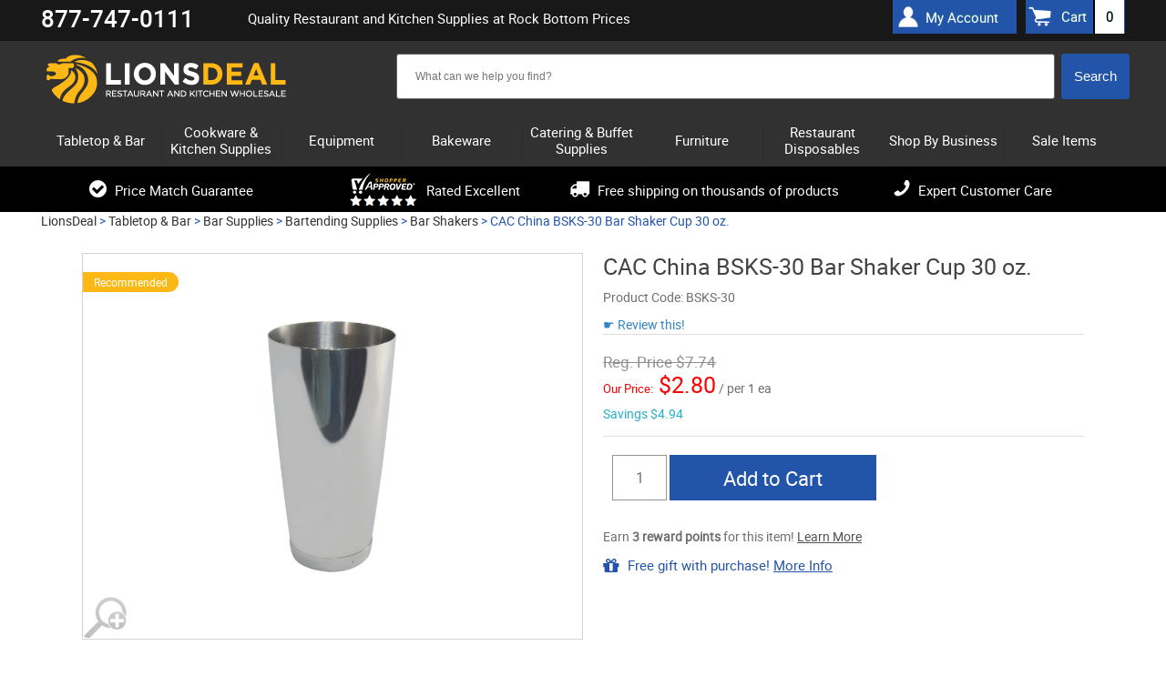

--- FILE ---
content_type: text/html; charset=UTF-8
request_url: https://www.lionsdeal.com/cac-china-bsks-30-bar-shaker-cup-30-oz.html
body_size: 20742
content:
<!DOCTYPE html>
<html>
<head>
<meta name="google-site-verification" content="5amraDiONpm2B9eLD-nEsSV5IrPpfrHYypNX7GgrmF8" />
	<meta name="theme-color" content="#000" />
<meta name="ahrefs-site-verification" content="77652000a0887c79ddb8a9bc5d50f376ce7f7f05747a58dd4480acedcba3662f">
<meta charset="utf-8" />
		<title>CAC China BSKS-30 Bar Shaker Cup 30 oz. - LionsDeal</title>	
	<link rel="shortcut icon" href="/images/favico1-new.ico" type="image/png">
	
	<link rel="dns-prefetch" href="//static.klaviyo.com" />
	<link rel="dns-prefetch" href="//ajax.googleapis.com" />
	<link rel="dns-prefetch" href="//apis.google.com" />
	<link rel="dns-prefetch" href="//connect.facebook.net" />
	<link rel="dns-prefetch" href="//bat.bing.com" />
	<link rel="dns-prefetch" href="//cdn.jsdelivr.net" />
	<link rel="dns-prefetch" href="//vs29.tawk.to" />
	
	
	<link rel="preload" href="https://www.lionsdeal.com/fonts/roboto-regular-webfont.woff2" as="font" type="font/woff2" crossorigin>
	<link rel="preload" href="https://www.lionsdeal.com/fonts/roboto-medium-webfont.woff2" as="font" type="font/woff2" crossorigin>
	<link rel="preload" href="https://www.lionsdeal.com/fonts/fontawesome-webfont.woff" as="font" type="font/woff" crossorigin >
	
	<link rel="stylesheet" type="text/css" media="all" href="https://www.lionsdeal.com/resource_loader.php?get_resources=1&amp;type=css&amp;ts=1767110572" />
	<link rel="stylesheet" href="https://ajax.googleapis.com/ajax/libs/jqueryui/1.10.3/themes/smoothness/jquery-ui.css" />
	<script type="text/javascript" src="//ajax.googleapis.com/ajax/libs/jquery/1.8.3/jquery.min.js"></script>
	<script type="text/javascript">window.jQuery || document.write('<script src="js/jquery-1.8.3.min.js"><\/script>')</script>
	<script src="https://ajax.googleapis.com/ajax/libs/jqueryui/1.10.3/jquery-ui.min.js"></script>	
	<script type="text/javascript" src="https://www.lionsdeal.com/resource_loader.php?get_resources=1&amp;type=js&amp;ts=1761843912"></script>	
	 
	 <!--[if lt IE 9]>
      <script src="https://www.lionsdeal.com//js/html5shiv.js"></script>
  	  <link rel="stylesheet" type="text/css" href="https://www.lionsdeal.com/css/ie8.css" />
    <![endif]-->
	

	
	
	<script>var the_page_type='product';</script>	
	
	<meta name="viewport" content="width=device-width, initial-scale=1" />
	<meta http-equiv="content-language" content="en-US" />
	
			
	<meta name="description" content="CAC China BSKS-30 Bar Shaker Cup 30 oz.  &lt;ul&gt; &lt;li&gt; Bar Shaker Cup &lt;/li&gt; &lt;li&gt; 30 oz. &lt;/li&gt; &lt;li&gt; Shaker only &lt;/li&gt; &lt;li&gt; Weighted base &lt;/li&gt; &lt;li&gt; Stainless steel &lt;/li&gt; &lt;/ul&gt;"/>
		   <link href="https://www.lionsdeal.com/cac-china-bsks-30-bar-shaker-cup-30-oz.html" rel="canonical"/>
	   
		<meta name="robots" content="index, follow" /> 
	<meta name="google-site-verification" content="DOlPvk96GKdR1226vu2IVW9mxP3tMBi5xTx25l5y_l4" />
<!-- BEGIN MerchantWidget Code -->
<script id='merchantWidgetScript'
        src="https://www.gstatic.com/shopping/merchant/merchantwidget.js"
        defer>
</script>
<script type="text/javascript">
  merchantWidgetScript.addEventListener('load', function () {
    merchantwidget.start({
     position: 'LEFT_BOTTOM'
   });
  });
</script>
<!-- END MerchantWidget Code -->

<!-- Facebook Pixel Code -->
<script>
!function(f,b,e,v,n,t,s){if(f.fbq)return;n=f.fbq=function(){n.callMethod?
n.callMethod.apply(n,arguments):n.queue.push(arguments)};if(!f._fbq)f._fbq=n;
n.push=n;n.loaded=!0;n.version='2.0';n.queue=[];t=b.createElement(e);t.async=!0;
t.src=v;s=b.getElementsByTagName(e)[0];s.parentNode.insertBefore(t,s)}(window,
document,'script','https://connect.facebook.net/en_US/fbevents.js');
fbq('init', '574662036279679');
fbq('track', 'PageView');
</script>
<!-- End Facebook Pixel Code -->
</head>


<body class="">

    
    <script>
window.dataLayer = window.dataLayer || [];
dataLayer.push ({ 
    'ecomm_prodid':'53925', 
    'ecomm_totalvalue':'', 
    'ecomm_prodcategory':'Tabletop &amp; Bar &gt; Bar Supplies &gt; Bartending Supplies &gt; Bar Shakers', 
    'ecomm_brand':'CAC China',
    'ecomm_pagetype':'product',
    'content_group':'product'
});</script>
<!-- Google Tag Manager -->
<script>
(function(w,d,s,l,i){w[l]=w[l]||[];w[l].push({'gtm.start':
new Date().getTime(),event:'gtm.js'});var f=d.getElementsByTagName(s)[0],
j=d.createElement(s),dl=l!='dataLayer'?'&l='+l:'';j.async=true;j.src=
'https://www.googletagmanager.com/gtm.js?id='+i+dl;f.parentNode.insertBefore(j,f);
})(window,document,'script','dataLayer','GTM-5Q8JKF8');
<!-- End Google Tag Manager -->


window.dataLayer = window.dataLayer || [];
function gtag(){dataLayer.push(arguments);}


window.addEventListener("DOMContentLoaded", function(event){
    set_up_analytics_events();
});

function set_up_analytics_events(){

    function set_up_analytics_items(products){
        var items = [];
        products.forEach(function(product){
            var product_data = product.dataset;
            var product_quantity = product.querySelector('.quantity-input') ? product.querySelector('.quantity-input').value : 1;
            var item = {
                item_id: product_data.productId,
                product_id: product_data.productId,
                item_name: product_data.productName,
                item_brand: product_data.brand,
                price: parseFloat(product_data.price),
                quantity: parseInt(product_quantity)
            };
            if(product_data.categories){
                var product_categories = JSON.parse(product_data.categories);
                item.item_category = product_categories[0];
                item.item_category2 = product_categories[1] ? product_categories[1]:"";
                item.item_category3 = product_categories[2] ? product_categories[2]:"";
                item.item_category4 = product_categories[3] ? product_categories[3]:"";
                item.item_category5 = product_categories[4] ? product_categories[4]:"";
            }

            items.push(item);
        });
        return items;
    }

    function view_product(){
        var viewed_product = document.querySelector("#product-data");
        if(viewed_product){
            var items = set_up_analytics_items([viewed_product]);
            gtag("event", "view_item", {
                value: parseFloat(viewed_product.dataset.price),
                items: items
            });
        }
    }

    function begin_checkout(page_type_data){
        var checkout_type = page_type_data.checkoutType;
        var shopping_list = document.querySelector('.shoping-list');
        if(shopping_list){
            var cart_items = shopping_list.querySelectorAll('.cart-line');
            if(cart_items.length){
                var items = set_up_analytics_items(cart_items);
                var cart_value = parseFloat(parseFloat(document.querySelector('.cart-cost-summary .sub_total').innerText.replace(/[$,]/g, '')));
                gtag("event", "begin_checkout", {
                    value: cart_value,
                    items: items,
                    checkout_type:checkout_type
                });
                console.log("begin_checkout"+items);
            }           
        }
    }

    function view_cart(){
        var cart_items = document.querySelectorAll('.cart-line');
        if(cart_items.length){
            var items = set_up_analytics_items(cart_items);
            var cart_value = parseFloat(parseFloat(document.querySelector('.cart-cost-summary .sub_total').innerText.replace(/[$,]/g, '')));
            gtag("event", "view_cart", {
                value: cart_value,
                items: items
            });         
        }
    }
    
    function view_category(){
        var viewed_category = document.querySelector("#page-type");
        if(viewed_category){
            gtag("event", "view_category", {
               category: viewed_category.dataset.category
            });         
        }
    }
    
    function view_brand(){
        var view_brand = document.querySelector("#page-type");
        if(view_brand){
            gtag("event", "view_brand", {
                brand: view_brand.dataset.brand
            });         
        }
    }

    function listing_page(page_type){
        // view_item_list;
        var listing_items = document.querySelectorAll('[data-analytics-product-info]');
        listing_items.forEach(function(elm){elm.addEventListener('click', function(e){
            //var product_info = JSON.parse(e.target.closest('[data-analytics-product-info]').dataset.analyticsInfo);
            //var group_info = e.target.closest('[data-analytics-group]').dataset.analyticsGroup;

        });});

        // select_item;
    }

    var page_type_element = document.querySelector('#page-type');
    if(page_type_element){
        var page_type = page_type_element.dataset.pageType;
        if(page_type){
            switch(page_type){
                case 'product':
                    view_product();
                    break;
                case 'cart':
                    view_cart();
                    break;
                case 'checkout':
                    begin_checkout(page_type_element.dataset);
                    break;
                case 'search-results':
                    break;
                case 'category':                    
                    view_category();
                    break;
                case 'brand':
                    //listing_page(page_type);
                    view_brand();
                    break;  
                default:
                    ;
            }
        }
    }
}
</script><!-- Google Tag Manager -->
<noscript>
    <iframe src="//www.googletagmanager.com/ns.html?id=GTM-5Q8JKF8" height="0" width="0" style="display:none;visibility:hidden"></iframe>
</noscript>

<!-- End Google Tag Manager -->


<!-- BEGIN: Google Trusted Stores 
<script type="text/javascript">
  var gts = gts || [];

  gts.push(["id", "483622"]);
  gts.push(["badge_position", "BOTTOM_RIGHT"]);
  gts.push(["locale", "en_US"]);
  	  gts.push(["google_base_offer_id", "53925"]);
   gts.push(["google_base_subaccount_id", "5415030"]);
  gts.push(["google_base_country", "US"]);
  gts.push(["google_base_language", "en"]);

  (function() {
    var gts = document.createElement("script");
    gts.type = "text/javascript";
    gts.async = true;
    gts.src = "https://www.googlecommerce.com/trustedstores/api/js";
    var s = document.getElementsByTagName("script")[0];
    s.parentNode.insertBefore(gts, s);
  })();
</script>
<!-- END: Google Trusted Stores -->
	<div id="page">
	<header id="header" class="">
	<div class="wrapper">
		
	</div>
		<div class="header-top-panel">
		<div class="wrapper">
		        <div class="phone"><strong>877-747-0111</strong>
		<!-- 	 <span>Mon-Thurs: 9AM - 6PM ET, Fri: 9AM - 4PM <br/>Sat-Sun: Closed / <i>Hablamos Espa&#241;ol</i></span>-->
		<!-- <span><a href="/lionsdeal-covid-19-message.html">A message for COVID-19</a></span>--></div>
				
			<div class="holder">
				
				<h1 class="hp">Quality Restaurant and Kitchen Supplies at Rock Bottom Prices</h1>
	 <!--cart box starts here -->
						<ul class="user-nav">
						<div class="header-account"><a href="/account.php">My Account</a></div>
							<a class="simp-header" href="https://www.lionsdeal.com/cart.php" onclick="sendToDataLayer('Header', 'Cart link --- desktop');"><span>Cart</span><span id="amt">0</span></a>
						</ul>
	 <!--cart box ends here -->					
					
			</div>
			</div>
		</div>
		<div class="wrapper">
		<div class="header-block">
		
			<strong id="logo"><a href="https://www.lionsdeal.com/"></a></strong>
			<ul class="mobile-btns">
					
				<li><a class="btn-cart"  onclick="sendToDataLayer('Header', 'Cart link --- mobile');" href="https://www.lionsdeal.com/cart.php"><span id="amt_mobile" class="empty ">0</span></a></li>
			</ul>
 <!--search box starts here -->
			<div class="shop-search-section">
				<div class="search-mobile">
					<a class="btn-search" href="#" onclick="sendToDataLayer('Header', 'Search button --- mobile');">&nbsp;</a>
					<div class="slide js-slide-hidden">
        <!--  <form action="http://search.https://www.lionsdeal.com/search" method="GET" class="form header-search">-->
                		
		<form method="post" action='https://www.lionsdeal.com/search.php' id="solr_search_frm" class="form header-search">
			<input type="hidden" name="newsearch" value="1">
			<input type="hidden" id="brand_name" name="brand_name">
						<div class="ui-widget"><div class="box solr">  
			<input type="text" autocomplete="off"  id="search_box"  name="q_field" size="150" value=
			""
			class="text input_box auto_complete" placeholder='What can we help you find?'
			onblur="if (this.value == '') {this.value = 'What can we help you find?';}" 
			onfocus="if (this.value == 'What can we help you find?') {this.value = '';}"
			data-url="https://www.lionsdeal.com/"
			>
			</div>
			<input type="hidden" name="URL" value="https://www.lionsdeal.com/">
			<input type="hidden" name="keyword" >
			<input class="search-btn" onclick="if (searchform_submit('What can we help you find?', 'solr_search_frm')) {document.getElementById('solr_search_frm').submit(); }" name="search_button" type="button" value="Search" id="search_frm_button"/>
			</div>
		</form>
		
		
					</div>
				</div>
			</div>
<!--search box ends here -->

<!--SOLR search box starts here -->
<!--SOLR search box ends here -->

		
				
			
		</div>	</div>
		<div class="header-nav">
		<div class="wrapper">
		<!---------------------------------------------------------->
<!-- File is generated by includes/generate_navigation.php-->
<!---------------------------------------------------------->

<nav id="nav" class="nav-mobile">
	<a href="#" class="nav-btn" ><span>Menu</span></a>	
	<ul class="nav-slide js-slide-hidden">
			
			<li><div><a href="https://www.lionsdeal.com/dining-and-tabletop.html" class="subcats_opener  " id="menu_0"><span>Tabletop & Bar</span></a></div>
						<div class="subcats_slide" id="subcats-menu_0">
			<ul>
						
					<li><div><a href="https://www.lionsdeal.com/bar-and-beverage-supplies.html" onclick="sendToDataLayer('Header', 'Cats - sub categories--Bar Supplies');"><span>Bar Supplies</span></a></div></li>
						
					<li><div><a href="https://www.lionsdeal.com/restaurant-bowls.html" onclick="sendToDataLayer('Header', 'Cats - sub categories--Bowls');"><span>Bowls</span></a></div></li>
						
					<li><div><a href="https://www.lionsdeal.com/appliances-and-workstations-coffee-appliances.html" onclick="sendToDataLayer('Header', 'Cats - sub categories--Coffee Appliances & Supplies');"><span>Coffee Appliances &amp; Supplies</span></a></div></li>
						
					<li><div><a href="https://www.lionsdeal.com/desert-dishes.html" onclick="sendToDataLayer('Header', 'Cats - sub categories--Dessert Dishes');"><span>Dessert Dishes</span></a></div></li>
						
					<li><div><a href="https://www.lionsdeal.com/drinkware-glassware.html" onclick="sendToDataLayer('Header', 'Cats - sub categories--Glassware');"><span>Glassware</span></a></div></li>
						
					<li><div><a href="https://www.lionsdeal.com/signs-displays.html" onclick="sendToDataLayer('Header', 'Cats - sub categories--Menu/Information Displays');"><span>Menu/Information Displays</span></a></div></li>
						
					<li><div><a href="https://www.lionsdeal.com/pouring-utensils.html" onclick="sendToDataLayer('Header', 'Cats - sub categories--Pitchers, Decanters, and Beverage Servers');"><span>Pitchers, Decanters, and Beverage Servers</span></a></div></li>
						
					<li><div><a href="https://www.lionsdeal.com/dinnerware-families.html" onclick="sendToDataLayer('Header', 'Cats - sub categories--Restaurant Dinnerware');"><span>Restaurant Dinnerware</span></a></div></li>
						
					<li><div><a href="https://www.lionsdeal.com/restaurant-flatware-sets.html" onclick="sendToDataLayer('Header', 'Cats - sub categories--Restaurant Flatware Sets');"><span>Restaurant Flatware Sets</span></a></div></li>
						
					<li><div><a href="https://www.lionsdeal.com/shakers-dispensers-holders.html" onclick="sendToDataLayer('Header', 'Cats - sub categories--Shakers Dispensers and Holders');"><span>Shakers Dispensers and Holders</span></a></div></li>
						
					<li><div><a href="https://www.lionsdeal.com/tabletop.html" onclick="sendToDataLayer('Header', 'Cats - sub categories--Tabletop Accessories');"><span>Tabletop Accessories</span></a></div></li>
						
					<li><div><a href="https://www.lionsdeal.com/tabletop-signage.html" onclick="sendToDataLayer('Header', 'Cats - sub categories--Tabletop Signage');"><span>Tabletop Signage</span></a></div></li>
						
					<li><div><a href="https://www.lionsdeal.com/waitstaff-supplies.html" onclick="sendToDataLayer('Header', 'Cats - sub categories--Wait Staff Supplies');"><span>Wait Staff Supplies</span></a></div></li>
							</ul>
			</div>
			</li>
				<li><div><a href="https://www.lionsdeal.com/kitchenware-bakeware-and-cookware.html" class="subcats_opener  " id="menu_1"><span>Cookware & Kitchen Supplies</span></a></div>
						<div class="subcats_slide" id="subcats-menu_1">
			<ul>
						
					<li><div><a href="https://www.lionsdeal.com/chinese-cooking.html" onclick="sendToDataLayer('Header', 'Cats - sub categories--Chinese Cooking');"><span>Chinese Cooking</span></a></div></li>
						
					<li><div><a href="https://www.lionsdeal.com/food-prep-scales.html" onclick="sendToDataLayer('Header', 'Cats - sub categories--Food Prep Scales');"><span>Food Prep Scales</span></a></div></li>
						
					<li><div><a href="https://www.lionsdeal.com/food-storage-and-transport.html" onclick="sendToDataLayer('Header', 'Cats - sub categories--Food Storage and Transport');"><span>Food Storage and Transport</span></a></div></li>
						
					<li><div><a href="https://www.lionsdeal.com/kitchen-apparel.html" onclick="sendToDataLayer('Header', 'Cats - sub categories--Kitchen Apparel');"><span>Kitchen Apparel</span></a></div></li>
						
					<li><div><a href="https://www.lionsdeal.com/kitchen-cutlery-and-knives.html" onclick="sendToDataLayer('Header', 'Cats - sub categories--Kitchen Cutlery and Knives');"><span>Kitchen Cutlery and Knives</span></a></div></li>
						
					<li><div><a href="https://www.lionsdeal.com/miscellaneous-kitchen-tools.html" onclick="sendToDataLayer('Header', 'Cats - sub categories--Kitchen Tools');"><span>Kitchen Tools</span></a></div></li>
						
					<li><div><a href="https://www.lionsdeal.com/kitchen-utensils.html" onclick="sendToDataLayer('Header', 'Cats - sub categories--Kitchen Utensils');"><span>Kitchen Utensils</span></a></div></li>
						
					<li><div><a href="https://www.lionsdeal.com/pizza-pans-and-accessories.html" onclick="sendToDataLayer('Header', 'Cats - sub categories--Pizza Supplies');"><span>Pizza Supplies</span></a></div></li>
						
					<li><div><a href="https://www.lionsdeal.com/pot-racks-and-accessories.html" onclick="sendToDataLayer('Header', 'Cats - sub categories--Pot Racks, Cookware Stands and Accessories');"><span>Pot Racks, Cookware Stands and Accessories</span></a></div></li>
						
					<li><div><a href="https://www.lionsdeal.com/cookware.html" onclick="sendToDataLayer('Header', 'Cats - sub categories--Pots & Pans');"><span>Pots &amp; Pans</span></a></div></li>
						
					<li><div><a href="https://www.lionsdeal.com/thermometers-timers.html" onclick="sendToDataLayer('Header', 'Cats - sub categories--Thermometers & Timers');"><span>Thermometers &amp; Timers</span></a></div></li>
							</ul>
			</div>
			</li>
				<li><div><a href="https://www.lionsdeal.com/equipment.html" class="subcats_opener  " id="menu_2"><span>Equipment</span></a></div>
						<div class="subcats_slide" id="subcats-menu_2">
			<ul>
						
					<li><div><a href="https://www.lionsdeal.com/beverage-equipment.html" onclick="sendToDataLayer('Header', 'Cats - sub categories--Beverage Equipment');"><span>Beverage Equipment</span></a></div></li>
						
					<li><div><a href="https://www.lionsdeal.com/carts-and-trucks.html" onclick="sendToDataLayer('Header', 'Cats - sub categories--Carts and Trucks');"><span>Carts and Trucks</span></a></div></li>
						
					<li><div><a href="https://www.lionsdeal.com/commercial-dishwashers.html" onclick="sendToDataLayer('Header', 'Cats - sub categories--Commercial Dishwashers');"><span>Commercial Dishwashers</span></a></div></li>
						
					<li><div><a href="https://www.lionsdeal.com/commercial-griddles-and-grills.html" onclick="sendToDataLayer('Header', 'Cats - sub categories--Commercial Griddles and Grills');"><span>Commercial Griddles and Grills</span></a></div></li>
						
					<li><div><a href="https://www.lionsdeal.com/commercial-ovens.html" onclick="sendToDataLayer('Header', 'Cats - sub categories--Commercial Ovens');"><span>Commercial Ovens</span></a></div></li>
						
					<li><div><a href="https://www.lionsdeal.com/commercial-pasta-cookers.html" onclick="sendToDataLayer('Header', 'Cats - sub categories--Commercial Pasta Cookers');"><span>Commercial Pasta Cookers</span></a></div></li>
						
					<li><div><a href="https://www.lionsdeal.com/commercial-ranges.html" onclick="sendToDataLayer('Header', 'Cats - sub categories--Commercial Ranges');"><span>Commercial Ranges</span></a></div></li>
						
					<li><div><a href="https://www.lionsdeal.com/commercial-faucets.html" onclick="sendToDataLayer('Header', 'Cats - sub categories--Commercial Sinks, Faucets & Parts');"><span>Commercial Sinks, Faucets &amp; Parts</span></a></div></li>
						
					<li><div><a href="https://www.lionsdeal.com/concession-merchandising-equipment.html" onclick="sendToDataLayer('Header', 'Cats - sub categories--Concession Merchandising Equipment');"><span>Concession Merchandising Equipment</span></a></div></li>
						
					<li><div><a href="https://www.lionsdeal.com/countertop-cooking-equipment.html" onclick="sendToDataLayer('Header', 'Cats - sub categories--Countertop Cooking Equipment');"><span>Countertop Cooking Equipment</span></a></div></li>
						
					<li><div><a href="https://www.lionsdeal.com/commercial-deep-fryers.html" onclick="sendToDataLayer('Header', 'Cats - sub categories--Deep Fryers');"><span>Deep Fryers</span></a></div></li>
						
					<li><div><a href="https://www.lionsdeal.com/facility-maintenance-safety-supply.html" onclick="sendToDataLayer('Header', 'Cats - sub categories--Facility Maintenance');"><span>Facility Maintenance</span></a></div></li>
						
					<li><div><a href="https://www.lionsdeal.com/food-preperation-equipment.html" onclick="sendToDataLayer('Header', 'Cats - sub categories--Food Preparation Equipment');"><span>Food Preparation Equipment</span></a></div></li>
						
					<li><div><a href="https://www.lionsdeal.com/food-warming-equipment.html" onclick="sendToDataLayer('Header', 'Cats - sub categories--Food Warming Equipment');"><span>Food Warming Equipment</span></a></div></li>
						
					<li><div><a href="https://www.lionsdeal.com/gyro-machines.html" onclick="sendToDataLayer('Header', 'Cats - sub categories--Gyro Machines');"><span>Gyro Machines</span></a></div></li>
						
					<li><div><a href="https://www.lionsdeal.com/ice-machines.html" onclick="sendToDataLayer('Header', 'Cats - sub categories--Ice Machines');"><span>Ice Machines</span></a></div></li>
						
					<li><div><a href="https://www.lionsdeal.com/parts.html" onclick="sendToDataLayer('Header', 'Cats - sub categories--Parts');"><span>Parts</span></a></div></li>
						
					<li><div><a href="https://www.lionsdeal.com/refrigeration-equipment.html" onclick="sendToDataLayer('Header', 'Cats - sub categories--Refrigeration Equipment');"><span>Refrigeration Equipment</span></a></div></li>
						
					<li><div><a href="https://www.lionsdeal.com/rice-cookers-warmers.html" onclick="sendToDataLayer('Header', 'Cats - sub categories--Rice Cookers & Steamers');"><span>Rice Cookers &amp; Steamers</span></a></div></li>
						
					<li><div><a href="https://www.lionsdeal.com/sausage-stuffers.html" onclick="sendToDataLayer('Header', 'Cats - sub categories--Sausage Stuffers');"><span>Sausage Stuffers</span></a></div></li>
						
					<li><div><a href="https://www.lionsdeal.com/seafood-prep-machines.html" onclick="sendToDataLayer('Header', 'Cats - sub categories--Seafood Prep Machines');"><span>Seafood Prep Machines</span></a></div></li>
						
					<li><div><a href="https://www.lionsdeal.com/storage-and-shelving.html" onclick="sendToDataLayer('Header', 'Cats - sub categories--Storage and Shelving');"><span>Storage and Shelving</span></a></div></li>
						
					<li><div><a href="https://www.lionsdeal.com/waffle--crepe-makers.html" onclick="sendToDataLayer('Header', 'Cats - sub categories--Waffle and Crepe Makers');"><span>Waffle and Crepe Makers</span></a></div></li>
							</ul>
			</div>
			</li>
				<li><div><a href="https://www.lionsdeal.com/bakeware.html" class="subcats_opener  " id="menu_3"><span>Bakeware</span></a></div>
						<div class="subcats_slide" id="subcats-menu_3">
			<ul>
						
					<li><div><a href="https://www.lionsdeal.com/bakery-display-cases.html" onclick="sendToDataLayer('Header', 'Cats - sub categories--Bakery Displays and Bakery Cases');"><span>Bakery Displays and Bakery Cases</span></a></div></li>
						
					<li><div><a href="https://www.lionsdeal.com/baking-molds.html" onclick="sendToDataLayer('Header', 'Cats - sub categories--Baking Molds');"><span>Baking Molds</span></a></div></li>
						
					<li><div><a href="https://www.lionsdeal.com/baking-pans.html" onclick="sendToDataLayer('Header', 'Cats - sub categories--Baking Pans');"><span>Baking Pans</span></a></div></li>
						
					<li><div><a href="https://www.lionsdeal.com/bakery-supplies.html" onclick="sendToDataLayer('Header', 'Cats - sub categories--Baking Supplies');"><span>Baking Supplies</span></a></div></li>
						
					<li><div><a href="https://www.lionsdeal.com/pastry-displays.html" onclick="sendToDataLayer('Header', 'Cats - sub categories--Cake / Pastry Display Stands & Covers');"><span>Cake / Pastry Display Stands &amp; Covers</span></a></div></li>
							</ul>
			</div>
			</li>
				<li><div><a href="https://www.lionsdeal.com/catering-buffet-supplies.html" class="subcats_opener  " id="menu_4"><span>Catering & Buffet Supplies</span></a></div>
						<div class="subcats_slide" id="subcats-menu_4">
			<ul>
						
					<li><div><a href="https://www.lionsdeal.com/beverage-dispensers.html" onclick="sendToDataLayer('Header', 'Cats - sub categories--Beverage Dispensers');"><span>Beverage Dispensers</span></a></div></li>
						
					<li><div><a href="https://www.lionsdeal.com/buffet-stations.html" onclick="sendToDataLayer('Header', 'Cats - sub categories--Buffet Stations');"><span>Buffet Stations</span></a></div></li>
						
					<li><div><a href="https://www.lionsdeal.com/cereal-dispensers.html" onclick="sendToDataLayer('Header', 'Cats - sub categories--Bulk Food Dispensers');"><span>Bulk Food Dispensers</span></a></div></li>
						
					<li><div><a href="https://www.lionsdeal.com/carving-stations.html" onclick="sendToDataLayer('Header', 'Cats - sub categories--Carving Stations');"><span>Carving Stations</span></a></div></li>
						
					<li><div><a href="https://www.lionsdeal.com/chafers--chafer-supplies.html" onclick="sendToDataLayer('Header', 'Cats - sub categories--Chafing Dishes');"><span>Chafing Dishes</span></a></div></li>
						
					<li><div><a href="https://www.lionsdeal.com/economy.html" onclick="sendToDataLayer('Header', 'Cats - sub categories--Classic Flatware');"><span>Classic Flatware</span></a></div></li>
						
					<li><div><a href="https://www.lionsdeal.com/coffee-urns.html" onclick="sendToDataLayer('Header', 'Cats - sub categories--Coffee Urns');"><span>Coffee Urns</span></a></div></li>
						
					<li><div><a href="https://www.lionsdeal.com/cold-buffet-table-displayware.html" onclick="sendToDataLayer('Header', 'Cats - sub categories--Cold Buffet Table Displayware');"><span>Cold Buffet Table Displayware</span></a></div></li>
						
					<li><div><a href="https://www.lionsdeal.com/display-risers-and-stands.html" onclick="sendToDataLayer('Header', 'Cats - sub categories--Display Risers and Stands');"><span>Display Risers and Stands</span></a></div></li>
						
					<li><div><a href="https://www.lionsdeal.com/catering-trays.html" onclick="sendToDataLayer('Header', 'Cats - sub categories--Disposable Caterware');"><span>Disposable Caterware</span></a></div></li>
						
					<li><div><a href="https://www.lionsdeal.com/ice-displays-and-beverage-housings.html" onclick="sendToDataLayer('Header', 'Cats - sub categories--Ice Displays and Beverage Housings');"><span>Ice Displays and Beverage Housings</span></a></div></li>
						
					<li><div><a href="https://www.lionsdeal.com/platters-and-serving-dishes.html" onclick="sendToDataLayer('Header', 'Cats - sub categories--Platters and Serving Displays');"><span>Platters and Serving Displays</span></a></div></li>
						
					<li><div><a href="https://www.lionsdeal.com/salad-crocks-and-accessories.html" onclick="sendToDataLayer('Header', 'Cats - sub categories--Salad Bar Crocks and Accessories');"><span>Salad Bar Crocks and Accessories</span></a></div></li>
						
					<li><div><a href="https://www.lionsdeal.com/service-platters.html" onclick="sendToDataLayer('Header', 'Cats - sub categories--Service & Charger Plates');"><span>Service &amp; Charger Plates</span></a></div></li>
						
					<li><div><a href="https://www.lionsdeal.com/serving-utensils.html" onclick="sendToDataLayer('Header', 'Cats - sub categories--Serving Utensils');"><span>Serving Utensils</span></a></div></li>
						
					<li><div><a href="https://www.lionsdeal.com/steam-table-pans--accessories.html" onclick="sendToDataLayer('Header', 'Cats - sub categories--Steam Table Pans and Accessories');"><span>Steam Table Pans and Accessories</span></a></div></li>
						
					<li><div><a href="https://www.lionsdeal.com/serving-fixtures.html" onclick="sendToDataLayer('Header', 'Cats - sub categories--Tiered Buffet Displays');"><span>Tiered Buffet Displays</span></a></div></li>
							</ul>
			</div>
			</li>
				<li><div><a href="https://www.lionsdeal.com/allfurniture.html" class="subcats_opener  " id="menu_5"><span>Furniture</span></a></div>
						<div class="subcats_slide" id="subcats-menu_5">
			<ul>
						
					<li><div><a href="https://www.lionsdeal.com/area-rugs.html" onclick="sendToDataLayer('Header', 'Cats - sub categories--Area Rugs');"><span>Area Rugs</span></a></div></li>
						
					<li><div><a href="https://www.lionsdeal.com/bar-furniture.html" onclick="sendToDataLayer('Header', 'Cats - sub categories--Bar Furniture');"><span>Bar Furniture</span></a></div></li>
						
					<li><div><a href="https://www.lionsdeal.com/church-furniture.html" onclick="sendToDataLayer('Header', 'Cats - sub categories--Church Furniture');"><span>Church Furniture</span></a></div></li>
						
					<li><div><a href="https://www.lionsdeal.com/furniture-parts-and-accessories.html" onclick="sendToDataLayer('Header', 'Cats - sub categories--Furniture Parts & Accessories');"><span>Furniture Parts &amp; Accessories</span></a></div></li>
						
					<li><div><a href="https://www.lionsdeal.com/home-furniture.html" onclick="sendToDataLayer('Header', 'Cats - sub categories--Home Furniture');"><span>Home Furniture</span></a></div></li>
						
					<li><div><a href="https://www.lionsdeal.com/office-furniture.html" onclick="sendToDataLayer('Header', 'Cats - sub categories--Office Furniture');"><span>Office Furniture</span></a></div></li>
						
					<li><div><a href="https://www.lionsdeal.com/office-supply.html" onclick="sendToDataLayer('Header', 'Cats - sub categories--Office Supply');"><span>Office Supply</span></a></div></li>
						
					<li><div><a href="https://www.lionsdeal.com/outdoor-furniture.html" onclick="sendToDataLayer('Header', 'Cats - sub categories--Outdoor Furniture');"><span>Outdoor Furniture</span></a></div></li>
						
					<li><div><a href="https://www.lionsdeal.com/personalized-furniture.html" onclick="sendToDataLayer('Header', 'Cats - sub categories--Personalized Furniture');"><span>Personalized Furniture</span></a></div></li>
						
					<li><div><a href="https://www.lionsdeal.com/restaurant-furniture.html" onclick="sendToDataLayer('Header', 'Cats - sub categories--Restaurant Furniture');"><span>Restaurant Furniture</span></a></div></li>
						
					<li><div><a href="https://www.lionsdeal.com/school-furniture.html" onclick="sendToDataLayer('Header', 'Cats - sub categories--School Furniture');"><span>School Furniture</span></a></div></li>
						
					<li><div><a href="https://www.lionsdeal.com/signage.html" onclick="sendToDataLayer('Header', 'Cats - sub categories--Signage');"><span>Signage</span></a></div></li>
							</ul>
			</div>
			</li>
				<li><div><a href="https://www.lionsdeal.com/disposables.html" class="subcats_opener  " id="menu_6"><span>Restaurant Disposables</span></a></div>
						<div class="subcats_slide" id="subcats-menu_6">
			<ul>
						
					<li><div><a href="https://www.lionsdeal.com/bakery-boxes.html" onclick="sendToDataLayer('Header', 'Cats - sub categories--Bakery & Carryout Boxes');"><span>Bakery &amp; Carryout Boxes</span></a></div></li>
						
					<li><div><a href="https://www.lionsdeal.com/cling-film-and-aluminum-foil.html" onclick="sendToDataLayer('Header', 'Cats - sub categories--Cling Film and Aluminum Foil Wrap');"><span>Cling Film and Aluminum Foil Wrap</span></a></div></li>
						
					<li><div><a href="https://www.lionsdeal.com/coat-check-supplies.html" onclick="sendToDataLayer('Header', 'Cats - sub categories--Coat Check Supplies');"><span>Coat Check Supplies</span></a></div></li>
						
					<li><div><a href="https://www.lionsdeal.com/catering-trays.html" onclick="sendToDataLayer('Header', 'Cats - sub categories--Disposable Caterware');"><span>Disposable Caterware</span></a></div></li>
						
					<li><div><a href="https://www.lionsdeal.com/disposable-cup-carrier-trays.html" onclick="sendToDataLayer('Header', 'Cats - sub categories--Disposable Cup Carrier Trays');"><span>Disposable Cup Carrier Trays</span></a></div></li>
						
					<li><div><a href="https://www.lionsdeal.com/disposable-cups.html" onclick="sendToDataLayer('Header', 'Cats - sub categories--Disposable Cups and Cup Dispensers');"><span>Disposable Cups and Cup Dispensers</span></a></div></li>
						
					<li><div><a href="https://www.lionsdeal.com/disposable-dinnerware.html" onclick="sendToDataLayer('Header', 'Cats - sub categories--Disposable Dinnerware');"><span>Disposable Dinnerware</span></a></div></li>
						
					<li><div><a href="https://www.lionsdeal.com/disposable-serving-trays.html" onclick="sendToDataLayer('Header', 'Cats - sub categories--Disposable Serving & Compartment Trays');"><span>Disposable Serving &amp; Compartment Trays</span></a></div></li>
						
					<li><div><a href="https://www.lionsdeal.com/disposable-take-out-containers.html" onclick="sendToDataLayer('Header', 'Cats - sub categories--Disposable Take Out Containers');"><span>Disposable Take Out Containers</span></a></div></li>
						
					<li><div><a href="https://www.lionsdeal.com/dry-wax-and-paper-food-wraps.html" onclick="sendToDataLayer('Header', 'Cats - sub categories--Dry Wax and Paper Food Wraps');"><span>Dry Wax and Paper Food Wraps</span></a></div></li>
						
					<li><div><a href="https://www.lionsdeal.com/food-and-beverages.html" onclick="sendToDataLayer('Header', 'Cats - sub categories--Food & Beverages');"><span>Food &amp; Beverages</span></a></div></li>
						
					<li><div><a href="https://www.lionsdeal.com/paper-bags.html" onclick="sendToDataLayer('Header', 'Cats - sub categories--Grocery Bags');"><span>Grocery Bags</span></a></div></li>
						
					<li><div><a href="https://www.lionsdeal.com/paper-food-trays-and-buckets.html" onclick="sendToDataLayer('Header', 'Cats - sub categories--Paper Food Trays & Buckets');"><span>Paper Food Trays &amp; Buckets</span></a></div></li>
						
					<li><div><a href="https://www.lionsdeal.com/napkins.html" onclick="sendToDataLayer('Header', 'Cats - sub categories--Paper Napkins');"><span>Paper Napkins</span></a></div></li>
						
					<li><div><a href="https://www.lionsdeal.com/paper-towels.html" onclick="sendToDataLayer('Header', 'Cats - sub categories--Paper Towels');"><span>Paper Towels</span></a></div></li>
						
					<li><div><a href="https://www.lionsdeal.com/plastic-cutlery.html" onclick="sendToDataLayer('Header', 'Cats - sub categories--Plastic Cutlery');"><span>Plastic Cutlery</span></a></div></li>
						
					<li><div><a href="https://www.lionsdeal.com/plastic-bags.html" onclick="sendToDataLayer('Header', 'Cats - sub categories--Plastic Food Bags');"><span>Plastic Food Bags</span></a></div></li>
						
					<li><div><a href="https://www.lionsdeal.com/portion-cups.html" onclick="sendToDataLayer('Header', 'Cats - sub categories--Portion / Souffle Cups');"><span>Portion / Souffle Cups</span></a></div></li>
						
					<li><div><a href="https://www.lionsdeal.com/security-wristbands.html" onclick="sendToDataLayer('Header', 'Cats - sub categories--Security Wristbands');"><span>Security Wristbands</span></a></div></li>
						
					<li><div><a href="https://www.lionsdeal.com/straws.html" onclick="sendToDataLayer('Header', 'Cats - sub categories--Straws & Stirrers');"><span>Straws &amp; Stirrers</span></a></div></li>
						
					<li><div><a href="https://www.lionsdeal.com/toothpicks--toothpick-dispensers.html" onclick="sendToDataLayer('Header', 'Cats - sub categories--Toothpicks and Toothpick Dispensers');"><span>Toothpicks and Toothpick Dispensers</span></a></div></li>
						
					<li><div><a href="https://www.lionsdeal.com/can-liners.html" onclick="sendToDataLayer('Header', 'Cats - sub categories--Trash Can Liner Bags');"><span>Trash Can Liner Bags</span></a></div></li>
							</ul>
			</div>
			</li>
				
			<li>		
		<div>		
		<a href="/shop-by-business.html" onclick="sendToDataLayer('Header', 'Nav --- Shop By Business');"><span>Shop By Business</span></a>
		</div>
		</li>
		<li>		
		<div class="sale-sh">
		<a href="/sale.html" onclick="sendToDataLayer('Header', 'Nav --- Sale Items');"><span>Sale Items</span></a>
		</div>
		</li>
		</ul>
				</nav>

	</div></div></div>
	
	<div class="benefit-bar">
	<div class="wrapper">
	<a class="bbar1" href="#">
	<i class="fas fa-check-circle"></i>
<p class="bb-text"><span>Price Match Guarantee</span></p>
	</a>
	
	<a class="bbar2" target="_blank" rel="noopener noreferrer" href="https://www.shopperapproved.com/reviews/LionsDeal.com/">
	<img src="/images/salogorev1.png" alt="Rated excellent from Shopper Approved">
	<p class="bb-text"><span>Rated Excellent</span></p>
	</a>
	
	<a class="bbar3" href="https://www.lionsdeal.com/product-showcase.php?num=62">	<i class="fas fa-truck"></i>
	<p class="bb-text"><span>Free shipping on thousands of products</span></p></a>
<a class="bbar4" href="https://www.lionsdeal.com/info-desk.html">
<i class="fas fa-phone"></i>
<p class="bb-text"><span>Expert Customer Care</span></p>
</a>
	</div></div>
	<!-- 
		<div class="benefit-bar"><ul class="wrapper">
		<li class="bb-price"><span>Price Match Guarantee</span></li>
		
		<a target="_blank" rel="noopener noreferrer"  href="https://www.shopperapproved.com/reviews/LionsDeal.com/">		
		<li class="bb-reviews"><span>Rated Excellent</span></li></a>
		
		<a href="https://www.lionsdeal.com/product-showcase.php?num=62"><li class="bb-shipping"><span>Free shipping on thousands of products</span></li></a>
		
		<a href="https://www.lionsdeal.com/info-desk.html"><li class="bb-cs"><span>Expert Customer Care</span></li></a></ul></div>	-->
	
</header>
<div id="main">
<div class="breadcrumbs wrapper" >
	<div class="holder">		
		<span>		<script type="application/ld+json">
		{
			"@context": "http://schema.org",
			       "@type": "BreadcrumbList",
        "itemListElement":
        [
				{ "@type": "ListItem",
		    "position": "1",
            "item":
           {
            "@id": "https://www.lionsdeal.com/",
           "name": "LionsDeal"
           }
         }	
		,		{ "@type": "ListItem",
		    "position": "2",
            "item":
           {
            "@id": "https://www.lionsdeal.com/dining-and-tabletop.html",
           "name": "Tabletop & Bar"
           }
         }	
		,		{ "@type": "ListItem",
		    "position": "3",
            "item":
           {
            "@id": "https://www.lionsdeal.com/bar-and-beverage-supplies.html",
           "name": "Bar Supplies"
           }
         }	
		,		{ "@type": "ListItem",
		    "position": "4",
            "item":
           {
            "@id": "https://www.lionsdeal.com/bar-ware.html",
           "name": "Bartending Supplies"
           }
         }	
		,		{ "@type": "ListItem",
		    "position": "5",
            "item":
           {
            "@id": "https://www.lionsdeal.com/shakers.html",
           "name": "Bar Shakers"
           }
         }	
				]
 		
		}
		</script>
		<span class="breadcrumb-element"><a href="https://www.lionsdeal.com/" onclick="sendToDataLayer('Breadcrumbs', 'Breadcrumbs');" >LionsDeal</a></span><span class='breadcrumb-element'id=''> <span class='breadcrumb-bullet'>&gt;</span> <a href="https://www.lionsdeal.com/dining-and-tabletop.html"   onclick="sendToDataLayer('Breadcrumbs', 'Breadcrumbs');" >Tabletop & Bar</a></span><span class='breadcrumb-element'id=''> <span class='breadcrumb-bullet'>&gt;</span> <a href="https://www.lionsdeal.com/bar-and-beverage-supplies.html"   onclick="sendToDataLayer('Breadcrumbs', 'Breadcrumbs');" >Bar Supplies</a></span><span class='breadcrumb-element'id=''> <span class='breadcrumb-bullet'>&gt;</span> <a href="https://www.lionsdeal.com/bar-ware.html"   onclick="sendToDataLayer('Breadcrumbs', 'Breadcrumbs');" >Bartending Supplies</a></span><span class='breadcrumb-element'id='last-breadcrumb-cat'> <span class='breadcrumb-bullet'>&gt;</span><span class='breadcrumb-bullet short-bullet'>&lt;</span> <a href="https://www.lionsdeal.com/shakers.html"   onclick="sendToDataLayer('Breadcrumbs', 'Breadcrumbs');" >Bar Shakers</a></span><span class='breadcrumb-element'> &gt; CAC China BSKS-30 Bar Shaker Cup 30 oz.</span></span>
	</div>
</div>
<span id="page-type" class="hidden" data-page-type="product"
	  data-product-id="53925"
	  data-category="Tabletop &amp; Bar &gt; Bar Supplies &gt; Bartending Supplies &gt; Bar Shakers"
	  data-brand="CAC China">
</span>

<div class="wrapper white product" id="product-info">	
	<div id="content" >
	    
    
		<div class="product-top-section">
	      
	<h1 class="mobile-product-title">CAC China BSKS-30 Bar Shaker Cup 30 oz.</h1>
	<div class="product-left-holder" id="product-left-holder">
										 
				<div class="product-images" id="zoom-holder">				
										<div id="spotlight_holder">			  
					<div id="spotlight-wrapper">
						<div id="spotlight">
							<img align="middle" id="spotlight-img" src="" />
						</div>
					</div>
						<div class="zoomContainer img_box" id="zoom-div">
							<span class="zoom-icon hidden" id="zoom-icon"></span>
																																	<div class="special-msg big_ribbon "><span class="recommended">Recommended														</span></div>
												
													
							<img align="middle" id="img_zoom" src="https://www.lionsdeal.com/itempics/Bar-Shaker-Cup-SS-30oz-53925_xlarge.jpg" data-zoom-image="https://www.lionsdeal.com/itempics/Bar-Shaker-Cup-SS-30oz-53925_xlarge.jpg" alt="CAC China BSKS-30 Bar Shaker Cup 30 oz."/>
							<iframe class="hidden" id="video_iframe" src="" width="100%" height="100%"></iframe>
						 </div>
						 </div>
						<div id='zoom-gallery'><a style='display:none;' href='#' data-image='https://www.lionsdeal.com/itempics/Bar-Shaker-Cup-SS-30oz-53925_xlarge.jpg' data-zoom-image='https://www.lionsdeal.com/itempics/Bar-Shaker-Cup-SS-30oz-53925_xlarge.jpg'><img class='img_zoom'></img></a></div>									</div>
				<div class="share-box">
					<ul class="pr-thumbs-list">
										<li class="thumbs-list first"><a href="#" onclick="sendToDataLayer('Product Page', 'email --- ID: 53925');TINY.box.show({url:'ajax/ajax.email.php',post:'action=show_email_form&product_id=53925',boxid:'email-friend'});return false;">Email</a></li>
						
						<li >
														<a class="wishlist-pr" id="wishlist_link_53925" data-wishlist-id="0" data-wishlist-action="wishlist_add" href="javascript:void(0)" onclick="sendToDataLayer('Product Page', 'remove/add to wishlist --- ID: 53925'); TINY.box.show({url:'popuplogin.php',post:'link=&product_id=53925&type=wishlist',fixed:false});return false;">Add to Wishlist</a>
						</li>
						 
			                   <li><a class="" onclick="toggle_review('ask_question');return false;" href="#"><span id="question-mark">?</span> Ask a Question</a></li>

					    	<div id="qus_response" class="hidden"></div>
	<div class="wrapper white share-opinion" >
	   <div class="hidden" id="ask_question">
		<div id="content" class="question_form boxed ">
			<span><a href='#' onclick='toggle_review("ask_question");return false'>&#xf00d;</a></span>				<form method="post" id="product_question_frm" name="product_question_frm" action="" class="form share-opinion">
				<input type="hidden" name="product_id" value="53925" /> 
				<input type="hidden" value="" name="customer_id">
				<input type="hidden" name="action" id="action" value="process_question" />
				
				<div class="content-title">
					<h2>Ask a Question</h2>
				</div>
                <div  id="errorBox" class="errorBox" style="display:none;text-align:left;font-size:14px;">Required fields missing or invalid</div>
				
				<div class="row" id="comment">
					<strong class="row-name">Question: </strong>
					<div class="row-content">
						<div class="box">
							<textarea cols="30" rows="4" id="question_text" class="comments req_text" name="text" placeholder=""></textarea>
						</div>
					</div>
				</div>
				
				 <div class="half-row" id="nickname">
					<strong class="row-name">Nickname: <sup class="required-star">*</sup></strong>
					<div class="row-content">
						<div class="box">
							<input class="text req_text" type="text" placeholder="" id="nickname_value" maxlength="42" size="42" name="nickname" value="">
						</div>
					</div>
				 </div>
				 <div class="half-row" id="email">
					<strong class="row-name">Email: <sup class="required-star">*</sup></strong>
					<div class="row-content">
						<div class="box">
							<input class="text req_email" type="text"  id="email_value" maxlength="42" size="42" name="email" value="">
						</div>
					</div>
				 </div>
				
				<div  id="notify">
					<strong class="row-name"></strong>
					<div class="row-content">
						<div class="box">
							<input type="checkbox" name="notify_answers" value="Y"
								>
							Email me when this question is answered.
													</div>
					</div>
				</div>
	
		
				<!-- The following field is for robots only, invisible to humans: -->
				<p class="robotic" id="pot">
					<label>If you're human leave this blank:</label> 
					<input name="robotest" type="text" id="robotest" class="robotest" />
				</p>
				<div class="half-row buttons-holder">
					<div class="box">
						<input class="btn green" tabindex="10" id="submit_question" type="button" value="Ask Question" disabled="disabled" onclick="if(validateForms('product_question_frm',false)){add_question();};return false;">
					</div>
				</div>
			</form>
		</div>
	  </div>	
	</div>		  
						
						
					</ul>
					
					<div style="clear:both;"></div>
				</div> 
			</div>
			<div class="product-main-info" id="product-main-info">
				<div class="product-box">
					<div class="product-info-box">
						<div class="inner-box title-price">						
							<h1 class="product-title">CAC China BSKS-30 Bar Shaker Cup 30 oz.</h1>
							<!--<div class="product-grey-box mobile-img" id="mobile-product-image">
																<div class="free-shipping product top-left sticky blue shadow">&nbsp;</div>
							  							</div>-->
							<small>Product Code: BSKS-30</small>
							<div class="inner-box review">
                            <span class='be-first'><a href='#'  onclick="toggle_review('write_review');return false;">&#9755;&nbsp;Review this!</a></span>								 
							</div>
							<div class="price-info-holder">
								
								<div class="price-holder">
									<div class="price-box">
																						<span class="old-price" id="old_price" data-old_price="7.74">Reg. Price <span class='currency domestic-currency'>$7.74</span></span>
																								<div id="one_pc_price_53925" class="current-price" >
													 
													 															<span content="2.80" id="the-price" class="price" data-price=2.80>
																														<span class='price_label' id='price_label'>Our Price:</span> <span class='currency domestic-currency'>$2.80</span></span>
															</span>
															 / <span id='priced_per'>per 1 ea</span>																<span class="you_save">Savings <span class='currency domestic-currency'>$4.94</span></span>
															 										
														
                                                        <span id='additional_charges'></span><span id='total_charges'></span>
												</div>
												
												    
																								 	<div id="sold_out_text">
 													 													 												</div>
										 										</div>
																									</div>
																	<input type="hidden" name="qty_case_53925" value="" id="53925_case_amount" />
			
									<div class="cart-box">
										<div class="cart-holder">
										
				
										
				
																						
											<div class="qty-add-holder">
																																																<input type="tel" id="quantity" value="1" name="qauntity" data-min-qty="1" class="quantity-input"/>
																								<button class="btn-add" id='add_to_cart_btn'><span id="add-text">Add to Cart</span></button>
																								
        <script type='text/javascript'>
		fbq('track', 'ViewContent', {
     		content_type: 'product_group',
			content_ids: ['53925'],
			value:  '2.80',
			currency: 'USD'
		});
												
        function add_this_product_to_cart(){
                add_to_cart( 53925, null, 
                0, '0005-BSKS-30', 
                '2.80', 'https://www.lionsdeal.com/itempics/Bar-Shaker-Cup-SS-30oz-53925_thumb.jpg','','CAC China BSKS-30 Bar Shaker Cup 30 oz.', '');
             
			   
			   fbq('track', 'AddToCart', {
				   content_type: 'product',
				   content_ids: ['53925'],
				   value: '2.80',
				   currency: 'USD'});
            };
            $j(document).ready(function(){
                $j('button.btn-add').bind('click', add_this_product_to_cart);
            });
            </script> 
            								                	</div>
					                	
					                	</div>
									</div>
																</div>
																				</div> 
	
											
																					
																		
											
				                                                 <!--            <div class="inner-box pp-giveaway">Win an iPhone 14! Use code: IPHONE. <small><a href="https://www.lionsdeal.com/giveaways.php">Details</a></small></div>-->
                            
                                                        
                        </div>					
											<div class="promo-box">										         
						    
						<div class="promo-else">						  
						
						    							<div class="prod-rewards">Earn <strong>3 reward points</strong> for this item!  <a href="https://www.lionsdeal.com/rewards.php" rel="noopener noreferrer" target=_blank onclick="sendToDataLayer('Product Page', 'Learn more - reward points');">Learn More</a></div>							  
						    
											    <div class="gcs">Free gift with purchase! <a target="_blank" href="/rewards-gift.html">More Info</a></div>
					    </div>			    </div>      
		    			
				
			</div>
			

		</div>
		
	
		<div class="product-details-section">
			<h3>Description</h3>
						<div class="description-holder">
				<ul><li>Bar Shaker Cup</li><li>30 oz.</li><li>Shaker only</li><li>Weighted base</li><li>Stainless steel</li></ul>									<div class='p65warn'><img src="https://www.lionsdeal.com/images/6pt.png" alt="prop65_icon" /><a href="https://www.P65Warnings.ca.gov" target="_blank" rel="noopener noreferrer"><b>Attention CA residents:</b> Prop 65 Warning</a></div>
					
				
			</div>
				<div class="spec-table">
		<div class="spec-header">Specifications</div>
		<div class="specs">
			<ul class="line-holder" >
				<li class="column-left" >Brand:</li>
				<li class="column-right" >CAC China</li>
			</ul>
			<ul class="line-holder2">
				<li class="column-left">Model #:</li>
				<li class="column-right" itemprop="sku">BSKS-30</li>
			</ul>
						<ul class="line-holder">
				<li class="column-left">Ship weight:</li>
				<li class="column-right">2 oz</li>			
                			</ul>
						<ul class="line-holder2">
				<li class="column-left">Sold As:</li>
				<li class="column-right">1 ea</li>
			</ul>
								<ul class="line-holder">
					<li class="column-left">Wattage</li>
					<li class="column-right">0.01</li>
					</ul>
										</div>
	</div>
							<div class="more_from_brand">
									<div class="img_holder"><img src="https://www.lionsdeal.com/brand_logos/CAC-China-5.jpg"></div>
								<a href="https://www.lionsdeal.com/shakers.html?manufacturer=CAC+China"><span>View all CAC China Bar Shakers</span></a>
			</div>
				</div>
				<div class="product-carousels">
																																																																																																																																																																																																																																																																																																					
			<div id="related_items" class="product-gallery related_items slides_3-2">
							<h4 class="product-title">Related Items</h4>
            				<div class="css_slider product-collection">
					<input checked='checked' class='carousel__activator' id='related_items-activator-1' name='carousel-related_items' type='radio'>
                    						<input class='carousel__activator  deg_2 deg_3' id='related_items-activator-2' name='carousel-related_items' type='radio'>						
											<input class='carousel__activator  deg_2 deg_3' id='related_items-activator-3' name='carousel-related_items' type='radio'>						
											<input class='carousel__activator  deg_2 deg_3' id='related_items-activator-4' name='carousel-related_items' type='radio'>						
											<input class='carousel__activator  deg_2 deg_3' id='related_items-activator-5' name='carousel-related_items' type='radio'>						
											<input class='carousel__activator  deg_2 deg_3' id='related_items-activator-6' name='carousel-related_items' type='radio'>						
											<input class='carousel__activator  deg_2 deg_3' id='related_items-activator-7' name='carousel-related_items' type='radio'>						
											<input class='carousel__activator  deg_2 deg_3' id='related_items-activator-8' name='carousel-related_items' type='radio'>						
											<input class='carousel__activator  deg_2 deg_3' id='related_items-activator-9' name='carousel-related_items' type='radio'>						
											<input class='carousel__activator  deg_2 deg_3' id='related_items-activator-10' name='carousel-related_items' type='radio'>						
											<input class='carousel__activator  deg_2 deg_3' id='related_items-activator-11' name='carousel-related_items' type='radio'>						
											<input class='carousel__activator  deg_2 deg_3' id='related_items-activator-12' name='carousel-related_items' type='radio'>						
											<input class='carousel__activator  deg_2 deg_3' id='related_items-activator-13' name='carousel-related_items' type='radio'>						
											<input class='carousel__activator  deg_2 deg_3 deg_3_last deg_3_mod_2' id='related_items-activator-14' name='carousel-related_items' type='radio'>						
											<input class='carousel__activator  deg_2' id='related_items-activator-15' name='carousel-related_items' type='radio'>						
											<input class='carousel__activator  deg_2' id='related_items-activator-16' name='carousel-related_items' type='radio'>						
											<input class='carousel__activator  deg_2' id='related_items-activator-17' name='carousel-related_items' type='radio'>						
											<input class='carousel__activator  deg_2' id='related_items-activator-18' name='carousel-related_items' type='radio'>						
											<input class='carousel__activator  deg_2' id='related_items-activator-19' name='carousel-related_items' type='radio'>						
											<input class='carousel__activator  deg_2' id='related_items-activator-20' name='carousel-related_items' type='radio'>						
											<input class='carousel__activator  deg_2 deg_2_last deg_2_mod_1' id='related_items-activator-21' name='carousel-related_items' type='radio'>						
																<div class='carousel__controls  deg_2 deg_3'>
												  <label class='slick-next slick-arrow' for='related_items-activator-2'>
						   >
						  </label>
						</div>
											<div class='carousel__controls  deg_2 deg_3'>
												  <label class='slick-prev slick-arrow' for='related_items-activator-1'>
							<
						  </label>
												  <label class='slick-next slick-arrow' for='related_items-activator-3'>
						   >
						  </label>
						</div>
											<div class='carousel__controls  deg_2 deg_3'>
												  <label class='slick-prev slick-arrow' for='related_items-activator-2'>
							<
						  </label>
												  <label class='slick-next slick-arrow' for='related_items-activator-4'>
						   >
						  </label>
						</div>
											<div class='carousel__controls  deg_2 deg_3'>
												  <label class='slick-prev slick-arrow' for='related_items-activator-3'>
							<
						  </label>
												  <label class='slick-next slick-arrow' for='related_items-activator-5'>
						   >
						  </label>
						</div>
											<div class='carousel__controls  deg_2 deg_3'>
												  <label class='slick-prev slick-arrow' for='related_items-activator-4'>
							<
						  </label>
												  <label class='slick-next slick-arrow' for='related_items-activator-6'>
						   >
						  </label>
						</div>
											<div class='carousel__controls  deg_2 deg_3'>
												  <label class='slick-prev slick-arrow' for='related_items-activator-5'>
							<
						  </label>
												  <label class='slick-next slick-arrow' for='related_items-activator-7'>
						   >
						  </label>
						</div>
											<div class='carousel__controls  deg_2 deg_3'>
												  <label class='slick-prev slick-arrow' for='related_items-activator-6'>
							<
						  </label>
												  <label class='slick-next slick-arrow' for='related_items-activator-8'>
						   >
						  </label>
						</div>
											<div class='carousel__controls  deg_2 deg_3'>
												  <label class='slick-prev slick-arrow' for='related_items-activator-7'>
							<
						  </label>
												  <label class='slick-next slick-arrow' for='related_items-activator-9'>
						   >
						  </label>
						</div>
											<div class='carousel__controls  deg_2 deg_3'>
												  <label class='slick-prev slick-arrow' for='related_items-activator-8'>
							<
						  </label>
												  <label class='slick-next slick-arrow' for='related_items-activator-10'>
						   >
						  </label>
						</div>
											<div class='carousel__controls  deg_2 deg_3'>
												  <label class='slick-prev slick-arrow' for='related_items-activator-9'>
							<
						  </label>
												  <label class='slick-next slick-arrow' for='related_items-activator-11'>
						   >
						  </label>
						</div>
											<div class='carousel__controls  deg_2 deg_3'>
												  <label class='slick-prev slick-arrow' for='related_items-activator-10'>
							<
						  </label>
												  <label class='slick-next slick-arrow' for='related_items-activator-12'>
						   >
						  </label>
						</div>
											<div class='carousel__controls  deg_2 deg_3'>
												  <label class='slick-prev slick-arrow' for='related_items-activator-11'>
							<
						  </label>
												  <label class='slick-next slick-arrow' for='related_items-activator-13'>
						   >
						  </label>
						</div>
											<div class='carousel__controls  deg_2 deg_3'>
												  <label class='slick-prev slick-arrow' for='related_items-activator-12'>
							<
						  </label>
												  <label class='slick-next slick-arrow' for='related_items-activator-14'>
						   >
						  </label>
						</div>
											<div class='carousel__controls  deg_2 deg_3 deg_3_last '>
												  <label class='slick-prev slick-arrow' for='related_items-activator-13'>
							<
						  </label>
												  <label class='slick-next slick-arrow' for='related_items-activator-15'>
						   >
						  </label>
						</div>
											<div class='carousel__controls  deg_2'>
												  <label class='slick-prev slick-arrow' for='related_items-activator-14'>
							<
						  </label>
												  <label class='slick-next slick-arrow' for='related_items-activator-16'>
						   >
						  </label>
						</div>
											<div class='carousel__controls  deg_2'>
												  <label class='slick-prev slick-arrow' for='related_items-activator-15'>
							<
						  </label>
												  <label class='slick-next slick-arrow' for='related_items-activator-17'>
						   >
						  </label>
						</div>
											<div class='carousel__controls  deg_2'>
												  <label class='slick-prev slick-arrow' for='related_items-activator-16'>
							<
						  </label>
												  <label class='slick-next slick-arrow' for='related_items-activator-18'>
						   >
						  </label>
						</div>
											<div class='carousel__controls  deg_2'>
												  <label class='slick-prev slick-arrow' for='related_items-activator-17'>
							<
						  </label>
												  <label class='slick-next slick-arrow' for='related_items-activator-19'>
						   >
						  </label>
						</div>
											<div class='carousel__controls  deg_2'>
												  <label class='slick-prev slick-arrow' for='related_items-activator-18'>
							<
						  </label>
												  <label class='slick-next slick-arrow' for='related_items-activator-20'>
						   >
						  </label>
						</div>
											<div class='carousel__controls  deg_2'>
												  <label class='slick-prev slick-arrow' for='related_items-activator-19'>
							<
						  </label>
												  <label class='slick-next slick-arrow' for='related_items-activator-21'>
						   >
						  </label>
						</div>
											<div class='carousel__controls  deg_2 deg_2_last '>
												  <label class='slick-prev slick-arrow' for='related_items-activator-20'>
							<
						  </label>
												  <label class='slick-next slick-arrow' for='related_items-activator-22'>
						   >
						  </label>
						</div>
										<div class='carousel__screen'>
                      <div class='carousel__track'>
						<div class='carousel__inner_track'>
							<div class="slide">
	                				<div class="inner-slide-holder">								
 										
			<a href="https://www.lionsdeal.com/fmp-280-1300.html" onclick="sendToDataLayer(&#039;Related Items -- from product: CAC China BSKS-30 Bar Shaker Cup 30 oz. &#039;,&#039;Slider click on product: Franklin Machine Products  280-1300 Stainless Steel 28 oz. Cocktail Shaker Cup price: &#039;);">
 	   
				<div class="product-image-holder">
					<div class="image">
												<img src="https://www.lionsdeal.com/itempics/Stainless-Steel-28-Oz--Cocktai-11912_thumb.jpg" alt="Franklin Machine Products  280-1300 Stainless Steel 28 oz. Cocktail Shaker Cup"/>
					</div>
				</div>
		    				
			</a>
								    						            				   
			<a href="https://www.lionsdeal.com/fmp-280-1300.html" onclick="sendToDataLayer(&#039;Related Items -- from product: CAC China BSKS-30 Bar Shaker Cup 30 oz. &#039;,&#039;Slider click on product: Franklin Machine Products  280-1300 Stainless Steel 28 oz. Cocktail Shaker Cup price: &#039;);">
						<span class="product-name  ellipsis"><span><span class="ellipsis-inner">Franklin Machine Products  280-1300 Stainless Steel 28 oz. Cocktail Shaker Cup</span></span></span>
						
			</a>
									<span class="price">
						 							<span class="deal_old_price"> Retail price: <span class='currency domestic-currency'>$46.15</span></span>
												 <span class='currency domestic-currency'>$32.91</span>						</span>
										</span>
												
								   
				<a href="https://www.lionsdeal.com/fmp-280-1300.html" class="button-link" onclick="sendToDataLayer(&#039;Related Items -- from product: CAC China BSKS-30 Bar Shaker Cup 30 oz. &#039;,&#039;Slider click on product: Franklin Machine Products  280-1300 Stainless Steel 28 oz. Cocktail Shaker Cup price: &#039;);">More Info</a>
				
		</div>
			</div>
		<div class="slide">
	                				<div class="inner-slide-holder">								
 										
			<a href="https://www.lionsdeal.com/fmp-280-1304.html" onclick="sendToDataLayer(&#039;Related Items -- from product: CAC China BSKS-30 Bar Shaker Cup 30 oz. &#039;,&#039;Slider click on product: Franklin Machine Products  280-1304 Stainless Steel 16 oz. Cocktail Shaker Cup price: &#039;);">
 	   
				<div class="product-image-holder">
					<div class="image">
												<img src="https://www.lionsdeal.com/itempics/Stainless-Steel-16-Oz--Cocktai-11914_thumb.jpg" alt="Franklin Machine Products  280-1304 Stainless Steel 16 oz. Cocktail Shaker Cup"/>
					</div>
				</div>
		    				
			</a>
								    						            				   
			<a href="https://www.lionsdeal.com/fmp-280-1304.html" onclick="sendToDataLayer(&#039;Related Items -- from product: CAC China BSKS-30 Bar Shaker Cup 30 oz. &#039;,&#039;Slider click on product: Franklin Machine Products  280-1304 Stainless Steel 16 oz. Cocktail Shaker Cup price: &#039;);">
						<span class="product-name  ellipsis"><span><span class="ellipsis-inner">Franklin Machine Products  280-1304 Stainless Steel 16 oz. Cocktail Shaker Cup</span></span></span>
						
			</a>
									<span class="price">
						 							<span class="deal_old_price"> Retail price: <span class='currency domestic-currency'>$41.00</span></span>
												 <span class='currency domestic-currency'>$29.77</span>						</span>
										</span>
												
								   
				<a href="https://www.lionsdeal.com/fmp-280-1304.html" class="button-link" onclick="sendToDataLayer(&#039;Related Items -- from product: CAC China BSKS-30 Bar Shaker Cup 30 oz. &#039;,&#039;Slider click on product: Franklin Machine Products  280-1304 Stainless Steel 16 oz. Cocktail Shaker Cup price: &#039;);">More Info</a>
				
		</div>
			</div>
		<div class="slide">
	                            <div class="special-msg big_ribbon "><span class="recommended">Recommended</span></div>
        				<div class="inner-slide-holder">								
 										
			<a href="https://www.lionsdeal.com/wi-bs-30.html" onclick="sendToDataLayer(&#039;Related Items -- from product: CAC China BSKS-30 Bar Shaker Cup 30 oz. &#039;,&#039;Slider click on product: Winco BS-30 Stainless Steel 30 oz. Bar Shaker price: &#039;);">
 	   
				<div class="product-image-holder">
					<div class="image">
												<img src="https://www.lionsdeal.com/itempics/Winco-BS-30-Stainless-Steel-30-oz--Bar-Shaker-27193_thumb.jpg" alt="Winco BS-30 Stainless Steel 30 oz. Bar Shaker"/>
					</div>
				</div>
		    				
			</a>
								    						            				   
			<a href="https://www.lionsdeal.com/wi-bs-30.html" onclick="sendToDataLayer(&#039;Related Items -- from product: CAC China BSKS-30 Bar Shaker Cup 30 oz. &#039;,&#039;Slider click on product: Winco BS-30 Stainless Steel 30 oz. Bar Shaker price: &#039;);">
						<span class="product-name  ellipsis"><span><span class="ellipsis-inner">Winco BS-30 Stainless Steel 30 oz. Bar Shaker</span></span></span>
						
			</a>
									<span class="price">
						 							<span class="deal_old_price"> Retail price: <span class='currency domestic-currency'>$8.56</span></span>
												 <span class='currency domestic-currency'>$3.29</span>						</span>
										</span>
												
								   
				<a href="https://www.lionsdeal.com/wi-bs-30.html" class="button-link" onclick="sendToDataLayer(&#039;Related Items -- from product: CAC China BSKS-30 Bar Shaker Cup 30 oz. &#039;,&#039;Slider click on product: Winco BS-30 Stainless Steel 30 oz. Bar Shaker price: &#039;);">More Info</a>
				
		</div>
			</div>
		<div class="slide">
	                            <div class="special-msg big_ribbon "><span class="recommended">Recommended</span></div>
        				<div class="inner-slide-holder">								
 										
			<a href="https://www.lionsdeal.com/cac-china-bsks-15-bar-shaker-cup-15-oz.html" onclick="sendToDataLayer(&#039;Related Items -- from product: CAC China BSKS-30 Bar Shaker Cup 30 oz. &#039;,&#039;Slider click on product: CAC China BSKS-15 Bar Shaker Cup 15 oz. price: &#039;);">
 	   
				<div class="product-image-holder">
					<div class="image">
												<img src="https://www.lionsdeal.com/itempics/Bar-Shaker-Cup-SS-15oz-53924_thumb.jpg" alt="CAC China BSKS-15 Bar Shaker Cup 15 oz."/>
					</div>
				</div>
		    				
			</a>
								    						            				   
			<a href="https://www.lionsdeal.com/cac-china-bsks-15-bar-shaker-cup-15-oz.html" onclick="sendToDataLayer(&#039;Related Items -- from product: CAC China BSKS-30 Bar Shaker Cup 30 oz. &#039;,&#039;Slider click on product: CAC China BSKS-15 Bar Shaker Cup 15 oz. price: &#039;);">
						<span class="product-name  ellipsis"><span><span class="ellipsis-inner">CAC China BSKS-15 Bar Shaker Cup 15 oz.</span></span></span>
						
			</a>
									<span class="price">
						 							<span class="deal_old_price"> Retail price: <span class='currency domestic-currency'>$5.76</span></span>
												 <span class='currency domestic-currency'>$2.26</span>						</span>
										</span>
												
								   
				<a href="https://www.lionsdeal.com/cac-china-bsks-15-bar-shaker-cup-15-oz.html" class="button-link" onclick="sendToDataLayer(&#039;Related Items -- from product: CAC China BSKS-30 Bar Shaker Cup 30 oz. &#039;,&#039;Slider click on product: CAC China BSKS-15 Bar Shaker Cup 15 oz. price: &#039;);">More Info</a>
				
		</div>
			</div>
		<div class="slide">
	                            <div class="special-msg big_ribbon "><span class="recommended">Recommended</span></div>
        				<div class="inner-slide-holder">								
 										
			<a href="https://www.lionsdeal.com/winco-bs-16pc-clear-plastic-bar-shaker-16-oz.html" onclick="sendToDataLayer(&#039;Related Items -- from product: CAC China BSKS-30 Bar Shaker Cup 30 oz. &#039;,&#039;Slider click on product: Winco BS-16PC Clear Plastic Bar Shaker 16 oz. price: &#039;);">
 	   
				<div class="product-image-holder">
					<div class="image">
												<img src="https://www.lionsdeal.com/itempics/Winco-BS-16PC-Clear-Plastic-Bar-Shaker-16-oz--37681_thumb.jpg" alt="Winco BS-16PC Clear Plastic Bar Shaker 16 oz."/>
					</div>
				</div>
		    				
			</a>
								    						            				   
			<a href="https://www.lionsdeal.com/winco-bs-16pc-clear-plastic-bar-shaker-16-oz.html" onclick="sendToDataLayer(&#039;Related Items -- from product: CAC China BSKS-30 Bar Shaker Cup 30 oz. &#039;,&#039;Slider click on product: Winco BS-16PC Clear Plastic Bar Shaker 16 oz. price: &#039;);">
						<span class="product-name  ellipsis"><span><span class="ellipsis-inner">Winco BS-16PC Clear Plastic Bar Shaker 16 oz.</span></span></span>
						
			</a>
									<span class="price">
						 							<span class="deal_old_price"> Retail price: <span class='currency domestic-currency'>$9.63</span></span>
												 <span class='currency domestic-currency'>$3.70</span>						</span>
										</span>
												
								   
				<a href="https://www.lionsdeal.com/winco-bs-16pc-clear-plastic-bar-shaker-16-oz.html" class="button-link" onclick="sendToDataLayer(&#039;Related Items -- from product: CAC China BSKS-30 Bar Shaker Cup 30 oz. &#039;,&#039;Slider click on product: Winco BS-16PC Clear Plastic Bar Shaker 16 oz. price: &#039;);">More Info</a>
				
		</div>
			</div>
		<div class="slide">
	                            <div class="special-msg big_ribbon "><span class="recommended">Recommended</span></div>
        				<div class="inner-slide-holder">								
 										
			<a href="https://www.lionsdeal.com/wi-bl-3p.html" onclick="sendToDataLayer(&#039;Related Items -- from product: CAC China BSKS-30 Bar Shaker Cup 30 oz. &#039;,&#039;Slider click on product: Winco BL-3P Stainless Steel 16 oz. Bar Shaker Set price: &#039;);">
 	   
				<div class="product-image-holder">
					<div class="image">
												<img src="https://www.lionsdeal.com/itempics/Winco-BL-3P-Stainless-Steel-16-oz--Bar-Shaker-Set-27156_thumb.jpg" alt="Winco BL-3P Stainless Steel 16 oz. Bar Shaker Set"/>
					</div>
				</div>
		    				
			</a>
								    						            				   
			<a href="https://www.lionsdeal.com/wi-bl-3p.html" onclick="sendToDataLayer(&#039;Related Items -- from product: CAC China BSKS-30 Bar Shaker Cup 30 oz. &#039;,&#039;Slider click on product: Winco BL-3P Stainless Steel 16 oz. Bar Shaker Set price: &#039;);">
						<span class="product-name  ellipsis"><span><span class="ellipsis-inner">Winco BL-3P Stainless Steel 16 oz. Bar Shaker Set</span></span></span>
						
			</a>
									<span class="price">
						 							<span class="deal_old_price"> Retail price: <span class='currency domestic-currency'>$17.39</span></span>
												 <span class='currency domestic-currency'>$6.67</span>						</span>
										</span>
												
								   
				<a href="https://www.lionsdeal.com/wi-bl-3p.html" class="button-link" onclick="sendToDataLayer(&#039;Related Items -- from product: CAC China BSKS-30 Bar Shaker Cup 30 oz. &#039;,&#039;Slider click on product: Winco BL-3P Stainless Steel 16 oz. Bar Shaker Set price: &#039;);">More Info</a>
				
		</div>
			</div>
		<div class="slide">
	                            <div class="special-msg big_ribbon "><span class="recommended">Recommended</span></div>
        				<div class="inner-slide-holder">								
 										
			<a href="https://www.lionsdeal.com/wi-bs-310.html" onclick="sendToDataLayer(&#039;Related Items -- from product: CAC China BSKS-30 Bar Shaker Cup 30 oz. &#039;,&#039;Slider click on product: Winco BS-310 3-Piece Stainless Steel 10 oz. Bar Shaker Set price: &#039;);">
 	   
				<div class="product-image-holder">
					<div class="image">
												<img src="https://www.lionsdeal.com/itempics/Winco-BS-310-3-Piece-Stainless-Steel-10-oz--Bar-Shaker-Set-27194_thumb.jpg" alt="Winco BS-310 3-Piece Stainless Steel 10 oz. Bar Shaker Set"/>
					</div>
				</div>
		    				
			</a>
								    						            				   
			<a href="https://www.lionsdeal.com/wi-bs-310.html" onclick="sendToDataLayer(&#039;Related Items -- from product: CAC China BSKS-30 Bar Shaker Cup 30 oz. &#039;,&#039;Slider click on product: Winco BS-310 3-Piece Stainless Steel 10 oz. Bar Shaker Set price: &#039;);">
						<span class="product-name  ellipsis"><span><span class="ellipsis-inner">Winco BS-310 3-Piece Stainless Steel 10 oz. Bar Shaker Set</span></span></span>
						
			</a>
									<span class="price">
						 							<span class="deal_old_price"> Retail price: <span class='currency domestic-currency'>$9.55</span></span>
												 <span class='currency domestic-currency'>$3.67</span>						</span>
										</span>
												
								   
				<a href="https://www.lionsdeal.com/wi-bs-310.html" class="button-link" onclick="sendToDataLayer(&#039;Related Items -- from product: CAC China BSKS-30 Bar Shaker Cup 30 oz. &#039;,&#039;Slider click on product: Winco BS-310 3-Piece Stainless Steel 10 oz. Bar Shaker Set price: &#039;);">More Info</a>
				
		</div>
			</div>
		<div class="slide">
	                            <div class="special-msg big_ribbon "><span class="recommended">Recommended</span></div>
        				<div class="inner-slide-holder">								
 										
			<a href="https://www.lionsdeal.com/winco-bs-1p-stainless-steel-3-piece-bar-shaker-set-16-oz.html" onclick="sendToDataLayer(&#039;Related Items -- from product: CAC China BSKS-30 Bar Shaker Cup 30 oz. &#039;,&#039;Slider click on product: Winco BS-1P Stainless Steel 3-Piece Bar Shaker Set 16 oz. price: &#039;);">
 	   
				<div class="product-image-holder">
					<div class="image">
												<img src="https://www.lionsdeal.com/itempics/Winco-BS-1P-Stainless-Steel-3-Piece-Bar-Shaker-Set-16-oz--37682_thumb.jpg" alt="Winco BS-1P Stainless Steel 3-Piece Bar Shaker Set 16 oz."/>
					</div>
				</div>
		    				
			</a>
								    						            				   
			<a href="https://www.lionsdeal.com/winco-bs-1p-stainless-steel-3-piece-bar-shaker-set-16-oz.html" onclick="sendToDataLayer(&#039;Related Items -- from product: CAC China BSKS-30 Bar Shaker Cup 30 oz. &#039;,&#039;Slider click on product: Winco BS-1P Stainless Steel 3-Piece Bar Shaker Set 16 oz. price: &#039;);">
						<span class="product-name  ellipsis"><span><span class="ellipsis-inner">Winco BS-1P Stainless Steel 3-Piece Bar Shaker Set 16 oz.</span></span></span>
						
			</a>
									<span class="price">
						 							<span class="deal_old_price"> Retail price: <span class='currency domestic-currency'>$13.22</span></span>
												 <span class='currency domestic-currency'>$5.07</span>						</span>
										</span>
												
								   
				<a href="https://www.lionsdeal.com/winco-bs-1p-stainless-steel-3-piece-bar-shaker-set-16-oz.html" class="button-link" onclick="sendToDataLayer(&#039;Related Items -- from product: CAC China BSKS-30 Bar Shaker Cup 30 oz. &#039;,&#039;Slider click on product: Winco BS-1P Stainless Steel 3-Piece Bar Shaker Set 16 oz. price: &#039;);">More Info</a>
				
		</div>
			</div>
		<div class="slide">
	                				<div class="inner-slide-holder">								
 										
			<a href="https://www.lionsdeal.com/get-sh-175-c.html" onclick="sendToDataLayer(&#039;Related Items -- from product: CAC China BSKS-30 Bar Shaker Cup 30 oz. &#039;,&#039;Slider click on product: G.E.T. Enterprises SH-175-1-CL Clear SAN Plastic 3-Piece Cocktail Shaker Set price: &#039;);">
 	   
				<div class="product-image-holder">
					<div class="image">
												<img src="https://www.lionsdeal.com/itempics/GET-Clear-SAN-Plastic-3-Piece--14611_thumb.jpg" alt="G.E.T. Enterprises SH-175-1-CL Clear SAN Plastic 3-Piece Cocktail Shaker Set"/>
					</div>
				</div>
		    				
			</a>
								    						            				   
			<a href="https://www.lionsdeal.com/get-sh-175-c.html" onclick="sendToDataLayer(&#039;Related Items -- from product: CAC China BSKS-30 Bar Shaker Cup 30 oz. &#039;,&#039;Slider click on product: G.E.T. Enterprises SH-175-1-CL Clear SAN Plastic 3-Piece Cocktail Shaker Set price: &#039;);">
						<span class="product-name  ellipsis"><span><span class="ellipsis-inner">G.E.T. Enterprises SH-175-1-CL Clear SAN Plastic 3-Piece Cocktail Shaker Set</span></span></span>
						
			</a>
									<span class="price">
						 							<span class="deal_old_price"> Retail price: <span class='currency domestic-currency'>$106.51</span></span>
												 <span class='currency domestic-currency'>$88.05</span>						</span>
										</span>
												
								   
				<a href="https://www.lionsdeal.com/get-sh-175-c.html" class="button-link" onclick="sendToDataLayer(&#039;Related Items -- from product: CAC China BSKS-30 Bar Shaker Cup 30 oz. &#039;,&#039;Slider click on product: G.E.T. Enterprises SH-175-1-CL Clear SAN Plastic 3-Piece Cocktail Shaker Set price: &#039;);">More Info</a>
				
		</div>
			</div>
		<div class="slide">
	                				<div class="inner-slide-holder">								
 										
			<a href="https://www.lionsdeal.com/get-sh-175-n.html" onclick="sendToDataLayer(&#039;Related Items -- from product: CAC China BSKS-30 Bar Shaker Cup 30 oz. &#039;,&#039;Slider click on product: G.E.T. Enterprises SH-175-NEON Neon SAN Plastic 3-Piece Cocktail Shaker Set price: &#039;);">
 	   
				<div class="product-image-holder">
					<div class="image">
												<img src="https://www.lionsdeal.com/itempics/GET-Neon-SAN-Plastic-3-Piece-C-14612_thumb.jpg" alt="G.E.T. Enterprises SH-175-NEON Neon SAN Plastic 3-Piece Cocktail Shaker Set"/>
					</div>
				</div>
		    				
			</a>
								    						            				   
			<a href="https://www.lionsdeal.com/get-sh-175-n.html" onclick="sendToDataLayer(&#039;Related Items -- from product: CAC China BSKS-30 Bar Shaker Cup 30 oz. &#039;,&#039;Slider click on product: G.E.T. Enterprises SH-175-NEON Neon SAN Plastic 3-Piece Cocktail Shaker Set price: &#039;);">
						<span class="product-name  ellipsis"><span><span class="ellipsis-inner">G.E.T. Enterprises SH-175-NEON Neon SAN Plastic 3-Piece Cocktail Shaker Set</span></span></span>
						
			</a>
									<span class="price">
						 							<span class="deal_old_price"> Retail price: <span class='currency domestic-currency'>$106.51</span></span>
												 <span class='currency domestic-currency'>$88.05</span>						</span>
										</span>
												
								   
				<a href="https://www.lionsdeal.com/get-sh-175-n.html" class="button-link" onclick="sendToDataLayer(&#039;Related Items -- from product: CAC China BSKS-30 Bar Shaker Cup 30 oz. &#039;,&#039;Slider click on product: G.E.T. Enterprises SH-175-NEON Neon SAN Plastic 3-Piece Cocktail Shaker Set price: &#039;);">More Info</a>
				
		</div>
			</div>
		<div class="slide">
	                            <div class="special-msg big_ribbon "><span class="recommended">Recommended</span></div>
        				<div class="inner-slide-holder">								
 										
			<a href="https://www.lionsdeal.com/wi-bs-3p.html" onclick="sendToDataLayer(&#039;Related Items -- from product: CAC China BSKS-30 Bar Shaker Cup 30 oz. &#039;,&#039;Slider click on product: Winco BS-3P 3-Piece Stainless Steel 28 oz. Bar Shaker Set price: &#039;);">
 	   
				<div class="product-image-holder">
					<div class="image">
												<img src="https://www.lionsdeal.com/itempics/Winco-BS-3P-3-Piece-Stainless-Steel-28-oz--Bar-Shaker-Set-27195_thumb.jpg" alt="Winco BS-3P 3-Piece Stainless Steel 28 oz. Bar Shaker Set"/>
					</div>
				</div>
		    				
			</a>
								    						            				   
			<a href="https://www.lionsdeal.com/wi-bs-3p.html" onclick="sendToDataLayer(&#039;Related Items -- from product: CAC China BSKS-30 Bar Shaker Cup 30 oz. &#039;,&#039;Slider click on product: Winco BS-3P 3-Piece Stainless Steel 28 oz. Bar Shaker Set price: &#039;);">
						<span class="product-name  ellipsis"><span><span class="ellipsis-inner">Winco BS-3P 3-Piece Stainless Steel 28 oz. Bar Shaker Set</span></span></span>
						
			</a>
									<span class="price">
						 							<span class="deal_old_price"> Retail price: <span class='currency domestic-currency'>$19.53</span></span>
												 <span class='currency domestic-currency'>$7.50</span>						</span>
										</span>
												
								   
				<a href="https://www.lionsdeal.com/wi-bs-3p.html" class="button-link" onclick="sendToDataLayer(&#039;Related Items -- from product: CAC China BSKS-30 Bar Shaker Cup 30 oz. &#039;,&#039;Slider click on product: Winco BS-3P 3-Piece Stainless Steel 28 oz. Bar Shaker Set price: &#039;);">More Info</a>
				
		</div>
			</div>
		<div class="slide">
	                            <div class="special-msg big_ribbon "><span class="recommended">Recommended</span></div>
        				<div class="inner-slide-holder">								
 										
			<a href="https://www.lionsdeal.com/wi-bs-15.html" onclick="sendToDataLayer(&#039;Related Items -- from product: CAC China BSKS-30 Bar Shaker Cup 30 oz. &#039;,&#039;Slider click on product: Winco BS-15 Stainless Steel 15 oz. Bar Shaker price: &#039;);">
 	   
				<div class="product-image-holder">
					<div class="image">
												<img src="https://www.lionsdeal.com/itempics/Winco-BS-15-Stainless-Steel-15-oz--Bar-Shaker-27191_thumb.jpg" alt="Winco BS-15 Stainless Steel 15 oz. Bar Shaker"/>
					</div>
				</div>
		    				
			</a>
								    						            				   
			<a href="https://www.lionsdeal.com/wi-bs-15.html" onclick="sendToDataLayer(&#039;Related Items -- from product: CAC China BSKS-30 Bar Shaker Cup 30 oz. &#039;,&#039;Slider click on product: Winco BS-15 Stainless Steel 15 oz. Bar Shaker price: &#039;);">
						<span class="product-name  ellipsis"><span><span class="ellipsis-inner">Winco BS-15 Stainless Steel 15 oz. Bar Shaker</span></span></span>
						
			</a>
									<span class="price">
						 							<span class="deal_old_price"> Retail price: <span class='currency domestic-currency'>$6.64</span></span>
												 <span class='currency domestic-currency'>$2.55</span>						</span>
										</span>
												
								   
				<a href="https://www.lionsdeal.com/wi-bs-15.html" class="button-link" onclick="sendToDataLayer(&#039;Related Items -- from product: CAC China BSKS-30 Bar Shaker Cup 30 oz. &#039;,&#039;Slider click on product: Winco BS-15 Stainless Steel 15 oz. Bar Shaker price: &#039;);">More Info</a>
				
		</div>
			</div>
		<div class="slide">
	                				<div class="inner-slide-holder">								
 										
			<a href="https://www.lionsdeal.com/tc-1212.html" onclick="sendToDataLayer(&#039;Related Items -- from product: CAC China BSKS-30 Bar Shaker Cup 30 oz. &#039;,&#039;Slider click on product: TableCraft 1212 3-Piece 12 oz. Stainless Steel Bar Shaker Set price: &#039;);">
 	   
				<div class="product-image-holder">
					<div class="image">
												<img src="https://www.lionsdeal.com/itempics/Three-Piece-12-Oz--Stainless-S-23065_thumb.jpg" alt="TableCraft 1212 3-Piece 12 oz. Stainless Steel Bar Shaker Set"/>
					</div>
				</div>
		    				
			</a>
								    						            				   
			<a href="https://www.lionsdeal.com/tc-1212.html" onclick="sendToDataLayer(&#039;Related Items -- from product: CAC China BSKS-30 Bar Shaker Cup 30 oz. &#039;,&#039;Slider click on product: TableCraft 1212 3-Piece 12 oz. Stainless Steel Bar Shaker Set price: &#039;);">
						<span class="product-name  ellipsis"><span><span class="ellipsis-inner">TableCraft 1212 3-Piece 12 oz. Stainless Steel Bar Shaker Set</span></span></span>
						
			</a>
									<span class="price">
						 							<span class="deal_old_price"> Retail price: <span class='currency domestic-currency'>$64.00</span></span>
												 <span class='currency domestic-currency'>$49.15</span>						</span>
										</span>
												
								   
				<a href="https://www.lionsdeal.com/tc-1212.html" class="button-link" onclick="sendToDataLayer(&#039;Related Items -- from product: CAC China BSKS-30 Bar Shaker Cup 30 oz. &#039;,&#039;Slider click on product: TableCraft 1212 3-Piece 12 oz. Stainless Steel Bar Shaker Set price: &#039;);">More Info</a>
				
		</div>
			</div>
		<div class="slide">
	                				<div class="inner-slide-holder">								
 										
			<a href="https://www.lionsdeal.com/tc-1224.html" onclick="sendToDataLayer(&#039;Related Items -- from product: CAC China BSKS-30 Bar Shaker Cup 30 oz. &#039;,&#039;Slider click on product: TableCraft 1224 3-Piece 24 oz. Stainless Steel Bar Shaker Set price: &#039;);">
 	   
				<div class="product-image-holder">
					<div class="image">
												<img src="https://www.lionsdeal.com/itempics/Three-Piece-24-Oz--Stainless-S-23070_thumb.jpg" alt="TableCraft 1224 3-Piece 24 oz. Stainless Steel Bar Shaker Set"/>
					</div>
				</div>
		    				
			</a>
								    						            				   
			<a href="https://www.lionsdeal.com/tc-1224.html" onclick="sendToDataLayer(&#039;Related Items -- from product: CAC China BSKS-30 Bar Shaker Cup 30 oz. &#039;,&#039;Slider click on product: TableCraft 1224 3-Piece 24 oz. Stainless Steel Bar Shaker Set price: &#039;);">
						<span class="product-name  ellipsis"><span><span class="ellipsis-inner">TableCraft 1224 3-Piece 24 oz. Stainless Steel Bar Shaker Set</span></span></span>
						
			</a>
									<span class="price">
						 							<span class="deal_old_price"> Retail price: <span class='currency domestic-currency'>$94.80</span></span>
												 <span class='currency domestic-currency'>$76.82</span>						</span>
										</span>
												
								   
				<a href="https://www.lionsdeal.com/tc-1224.html" class="button-link" onclick="sendToDataLayer(&#039;Related Items -- from product: CAC China BSKS-30 Bar Shaker Cup 30 oz. &#039;,&#039;Slider click on product: TableCraft 1224 3-Piece 24 oz. Stainless Steel Bar Shaker Set price: &#039;);">More Info</a>
				
		</div>
			</div>
		<div class="slide">
	                				<div class="inner-slide-holder">								
 										
			<a href="https://www.lionsdeal.com/tc-375.html" onclick="sendToDataLayer(&#039;Related Items -- from product: CAC China BSKS-30 Bar Shaker Cup 30 oz. &#039;,&#039;Slider click on product: TableCraft 375 Three-Piece Stainless Steel 8 oz. Bar Shaker Set price: &#039;);">
 	   
				<div class="product-image-holder">
					<div class="image">
												<img src="https://www.lionsdeal.com/itempics/Three-Piece-Stainless-Steel-8--23525_thumb.jpg" alt="TableCraft 375 Three-Piece Stainless Steel 8 oz. Bar Shaker Set"/>
					</div>
				</div>
		    				
			</a>
								    						            				   
			<a href="https://www.lionsdeal.com/tc-375.html" onclick="sendToDataLayer(&#039;Related Items -- from product: CAC China BSKS-30 Bar Shaker Cup 30 oz. &#039;,&#039;Slider click on product: TableCraft 375 Three-Piece Stainless Steel 8 oz. Bar Shaker Set price: &#039;);">
						<span class="product-name  ellipsis"><span><span class="ellipsis-inner">TableCraft 375 Three-Piece Stainless Steel 8 oz. Bar Shaker Set</span></span></span>
						
			</a>
									<span class="price">
						 							<span class="deal_old_price"> Retail price: <span class='currency domestic-currency'>$53.64</span></span>
												 <span class='currency domestic-currency'>$39.79</span>						</span>
										</span>
												
								   
				<a href="https://www.lionsdeal.com/tc-375.html" class="button-link" onclick="sendToDataLayer(&#039;Related Items -- from product: CAC China BSKS-30 Bar Shaker Cup 30 oz. &#039;,&#039;Slider click on product: TableCraft 375 Three-Piece Stainless Steel 8 oz. Bar Shaker Set price: &#039;);">More Info</a>
				
		</div>
			</div>
		<div class="slide">
	                				<div class="inner-slide-holder">								
 										
			<a href="https://www.lionsdeal.com/tc-376.html" onclick="sendToDataLayer(&#039;Related Items -- from product: CAC China BSKS-30 Bar Shaker Cup 30 oz. &#039;,&#039;Slider click on product: TableCraft 376 Three-Piece Stainless Steel 16 oz. Bar Shaker Set price: &#039;);">
 	   
				<div class="product-image-holder">
					<div class="image">
												<img src="https://www.lionsdeal.com/itempics/Three-Piece-Stainless-Steel-16-23526_thumb.jpg" alt="TableCraft 376 Three-Piece Stainless Steel 16 oz. Bar Shaker Set"/>
					</div>
				</div>
		    				
			</a>
								    						            				   
			<a href="https://www.lionsdeal.com/tc-376.html" onclick="sendToDataLayer(&#039;Related Items -- from product: CAC China BSKS-30 Bar Shaker Cup 30 oz. &#039;,&#039;Slider click on product: TableCraft 376 Three-Piece Stainless Steel 16 oz. Bar Shaker Set price: &#039;);">
						<span class="product-name  ellipsis"><span><span class="ellipsis-inner">TableCraft 376 Three-Piece Stainless Steel 16 oz. Bar Shaker Set</span></span></span>
						
			</a>
									<span class="price">
						 							<span class="deal_old_price"> Retail price: <span class='currency domestic-currency'>$59.16</span></span>
												 <span class='currency domestic-currency'>$43.87</span>						</span>
										</span>
												
								   
				<a href="https://www.lionsdeal.com/tc-376.html" class="button-link" onclick="sendToDataLayer(&#039;Related Items -- from product: CAC China BSKS-30 Bar Shaker Cup 30 oz. &#039;,&#039;Slider click on product: TableCraft 376 Three-Piece Stainless Steel 16 oz. Bar Shaker Set price: &#039;);">More Info</a>
				
		</div>
			</div>
		<div class="slide">
	                				<div class="inner-slide-holder">								
 										
			<a href="https://www.lionsdeal.com/tc-377.html" onclick="sendToDataLayer(&#039;Related Items -- from product: CAC China BSKS-30 Bar Shaker Cup 30 oz. &#039;,&#039;Slider click on product: TableCraft 377 Three-Piece Stainless Steel 28 oz. Bar Shaker Set price: &#039;);">
 	   
				<div class="product-image-holder">
					<div class="image">
												<img src="https://www.lionsdeal.com/itempics/Three-Piece-Stainless-Steel-28-23527_thumb.jpg" alt="TableCraft 377 Three-Piece Stainless Steel 28 oz. Bar Shaker Set"/>
					</div>
				</div>
		    				
			</a>
								    						            				   
			<a href="https://www.lionsdeal.com/tc-377.html" onclick="sendToDataLayer(&#039;Related Items -- from product: CAC China BSKS-30 Bar Shaker Cup 30 oz. &#039;,&#039;Slider click on product: TableCraft 377 Three-Piece Stainless Steel 28 oz. Bar Shaker Set price: &#039;);">
						<span class="product-name  ellipsis"><span><span class="ellipsis-inner">TableCraft 377 Three-Piece Stainless Steel 28 oz. Bar Shaker Set</span></span></span>
						
			</a>
									<span class="price">
						 							<span class="deal_old_price"> Retail price: <span class='currency domestic-currency'>$79.08</span></span>
												 <span class='currency domestic-currency'>$58.61</span>						</span>
										</span>
												
								   
				<a href="https://www.lionsdeal.com/tc-377.html" class="button-link" onclick="sendToDataLayer(&#039;Related Items -- from product: CAC China BSKS-30 Bar Shaker Cup 30 oz. &#039;,&#039;Slider click on product: TableCraft 377 Three-Piece Stainless Steel 28 oz. Bar Shaker Set price: &#039;);">More Info</a>
				
		</div>
			</div>
		<div class="slide">
	                            <div class="special-msg big_ribbon "><span class="recommended">Recommended</span></div>
        				<div class="inner-slide-holder">								
 										
			<a href="https://www.lionsdeal.com/wi-bs-28p.html" onclick="sendToDataLayer(&#039;Related Items -- from product: CAC China BSKS-30 Bar Shaker Cup 30 oz. &#039;,&#039;Slider click on product: Winco BS-28P Stainless Steel 28 oz. Bar Shaker with Black PVC Coating price: &#039;);">
 	   
				<div class="product-image-holder">
					<div class="image">
												<img src="https://www.lionsdeal.com/itempics/Winco-BS-28P-Stainless-Steel-28-oz--Bar-Shaker-with-Black-PVC-Coating-27192_thumb.jpg" alt="Winco BS-28P Stainless Steel 28 oz. Bar Shaker with Black PVC Coating"/>
					</div>
				</div>
		    				
			</a>
								    						            				   
			<a href="https://www.lionsdeal.com/wi-bs-28p.html" onclick="sendToDataLayer(&#039;Related Items -- from product: CAC China BSKS-30 Bar Shaker Cup 30 oz. &#039;,&#039;Slider click on product: Winco BS-28P Stainless Steel 28 oz. Bar Shaker with Black PVC Coating price: &#039;);">
						<span class="product-name  ellipsis"><span><span class="ellipsis-inner">Winco BS-28P Stainless Steel 28 oz. Bar Shaker with Black PVC Coating</span></span></span>
						
			</a>
									<span class="price">
						 							<span class="deal_old_price"> Retail price: <span class='currency domestic-currency'>$17.20</span></span>
												 <span class='currency domestic-currency'>$6.60</span>						</span>
										</span>
												
								   
				<a href="https://www.lionsdeal.com/wi-bs-28p.html" class="button-link" onclick="sendToDataLayer(&#039;Related Items -- from product: CAC China BSKS-30 Bar Shaker Cup 30 oz. &#039;,&#039;Slider click on product: Winco BS-28P Stainless Steel 28 oz. Bar Shaker with Black PVC Coating price: &#039;);">More Info</a>
				
		</div>
			</div>
		<div class="slide">
	                            <div class="special-msg big_ribbon "><span class="recommended">Recommended</span></div>
        				<div class="inner-slide-holder">								
 										
			<a href="https://www.lionsdeal.com/winco-bs-3b-3-piece-beehive-cocktail-shaker-set-24-oz.html" onclick="sendToDataLayer(&#039;Related Items -- from product: CAC China BSKS-30 Bar Shaker Cup 30 oz. &#039;,&#039;Slider click on product: Winco BS-3B 3-Piece Beehive Cocktail Shaker Set 24 oz. price: &#039;);">
 	   
				<div class="product-image-holder">
					<div class="image">
												<img src="https://www.lionsdeal.com/itempics/Winco-BS-3B-3-Piece-Beehive-Cocktail-Shaker-Set-24-oz--37683_thumb.jpg" alt="Winco BS-3B 3-Piece Beehive Cocktail Shaker Set 24 oz."/>
					</div>
				</div>
		    				
			</a>
								    						            				   
			<a href="https://www.lionsdeal.com/winco-bs-3b-3-piece-beehive-cocktail-shaker-set-24-oz.html" onclick="sendToDataLayer(&#039;Related Items -- from product: CAC China BSKS-30 Bar Shaker Cup 30 oz. &#039;,&#039;Slider click on product: Winco BS-3B 3-Piece Beehive Cocktail Shaker Set 24 oz. price: &#039;);">
						<span class="product-name  ellipsis"><span><span class="ellipsis-inner">Winco BS-3B 3-Piece Beehive Cocktail Shaker Set 24 oz.</span></span></span>
						
			</a>
									<span class="price">
						 							<span class="deal_old_price"> Retail price: <span class='currency domestic-currency'>$20.60</span></span>
												 <span class='currency domestic-currency'>$7.91</span>						</span>
										</span>
												
								   
				<a href="https://www.lionsdeal.com/winco-bs-3b-3-piece-beehive-cocktail-shaker-set-24-oz.html" class="button-link" onclick="sendToDataLayer(&#039;Related Items -- from product: CAC China BSKS-30 Bar Shaker Cup 30 oz. &#039;,&#039;Slider click on product: Winco BS-3B 3-Piece Beehive Cocktail Shaker Set 24 oz. price: &#039;);">More Info</a>
				
		</div>
			</div>
		<div class="slide">
	                				<div class="inner-slide-holder">								
 										
			<a href="https://www.lionsdeal.com/get-s-15.html" onclick="sendToDataLayer(&#039;Related Items -- from product: CAC China BSKS-30 Bar Shaker Cup 30 oz. &#039;,&#039;Slider click on product: G.E.T. Enterprises S-15-1-CL Clear 15 oz. SAN Plastic Shaker Glass price: &#039;);">
 	   
				<div class="product-image-holder">
					<div class="image">
												<img src="https://www.lionsdeal.com/itempics/GET-Clear-15-Oz--SAN-Plastic-S-14512_thumb.jpg" alt="G.E.T. Enterprises S-15-1-CL Clear 15 oz. SAN Plastic Shaker Glass"/>
					</div>
				</div>
		    				
			</a>
								    						            				   
			<a href="https://www.lionsdeal.com/get-s-15.html" onclick="sendToDataLayer(&#039;Related Items -- from product: CAC China BSKS-30 Bar Shaker Cup 30 oz. &#039;,&#039;Slider click on product: G.E.T. Enterprises S-15-1-CL Clear 15 oz. SAN Plastic Shaker Glass price: &#039;);">
						<span class="product-name  ellipsis"><span><span class="ellipsis-inner">G.E.T. Enterprises S-15-1-CL Clear 15 oz. SAN Plastic Shaker Glass</span></span></span>
						
			</a>
									<span class="price">
						 							<span class="deal_old_price"> Retail price: <span class='currency domestic-currency'>$67.62</span></span>
												 <span class='currency domestic-currency'>$55.90</span>						</span>
										</span>
												
								   
				<a href="https://www.lionsdeal.com/get-s-15.html" class="button-link" onclick="sendToDataLayer(&#039;Related Items -- from product: CAC China BSKS-30 Bar Shaker Cup 30 oz. &#039;,&#039;Slider click on product: G.E.T. Enterprises S-15-1-CL Clear 15 oz. SAN Plastic Shaker Glass price: &#039;);">More Info</a>
				
		</div>
			</div>
		<div class="slide">
	                				<div class="inner-slide-holder">								
 										
			<a href="https://www.lionsdeal.com/get-s-16.html" onclick="sendToDataLayer(&#039;Related Items -- from product: CAC China BSKS-30 Bar Shaker Cup 30 oz. &#039;,&#039;Slider click on product: G.E.T. Enterprises S-16-1-CL Clear 16 oz. SAN Plastic Shaker Glass price: &#039;);">
 	   
				<div class="product-image-holder">
					<div class="image">
												<img src="https://www.lionsdeal.com/itempics/GET-Clear-16-Oz--SAN-Plastic-S-14513_thumb.jpg" alt="G.E.T. Enterprises S-16-1-CL Clear 16 oz. SAN Plastic Shaker Glass"/>
					</div>
				</div>
		    				
			</a>
								    						            				   
			<a href="https://www.lionsdeal.com/get-s-16.html" onclick="sendToDataLayer(&#039;Related Items -- from product: CAC China BSKS-30 Bar Shaker Cup 30 oz. &#039;,&#039;Slider click on product: G.E.T. Enterprises S-16-1-CL Clear 16 oz. SAN Plastic Shaker Glass price: &#039;);">
						<span class="product-name  ellipsis"><span><span class="ellipsis-inner">G.E.T. Enterprises S-16-1-CL Clear 16 oz. SAN Plastic Shaker Glass</span></span></span>
						
			</a>
									<span class="price">
						 							<span class="deal_old_price"> Retail price: <span class='currency domestic-currency'>$67.62</span></span>
												 <span class='currency domestic-currency'>$55.90</span>						</span>
										</span>
												
								   
				<a href="https://www.lionsdeal.com/get-s-16.html" class="button-link" onclick="sendToDataLayer(&#039;Related Items -- from product: CAC China BSKS-30 Bar Shaker Cup 30 oz. &#039;,&#039;Slider click on product: G.E.T. Enterprises S-16-1-CL Clear 16 oz. SAN Plastic Shaker Glass price: &#039;);">More Info</a>
				
		</div>
			</div>
		<div class="slide">
	                				<div class="inner-slide-holder">								
 										
			<a href="https://www.lionsdeal.com/tc-76.html" onclick="sendToDataLayer(&#039;Related Items -- from product: CAC China BSKS-30 Bar Shaker Cup 30 oz. &#039;,&#039;Slider click on product: TableCraft 76 Stainless Steel 16 oz. Bar Shaker price: &#039;);">
 	   
				<div class="product-image-holder">
					<div class="image">
												<img src="https://www.lionsdeal.com/itempics/Stainless-Steel-16-Oz--Bar-Sha-23940_thumb.jpg" alt="TableCraft 76 Stainless Steel 16 oz. Bar Shaker"/>
					</div>
				</div>
		    				
			</a>
								    						            				   
			<a href="https://www.lionsdeal.com/tc-76.html" onclick="sendToDataLayer(&#039;Related Items -- from product: CAC China BSKS-30 Bar Shaker Cup 30 oz. &#039;,&#039;Slider click on product: TableCraft 76 Stainless Steel 16 oz. Bar Shaker price: &#039;);">
						<span class="product-name  ellipsis"><span><span class="ellipsis-inner">TableCraft 76 Stainless Steel 16 oz. Bar Shaker</span></span></span>
						
			</a>
									<span class="price">
						 							<span class="deal_old_price"> Retail price: <span class='currency domestic-currency'>$54.72</span></span>
												 <span class='currency domestic-currency'>$40.61</span>						</span>
										</span>
												
								   
				<a href="https://www.lionsdeal.com/tc-76.html" class="button-link" onclick="sendToDataLayer(&#039;Related Items -- from product: CAC China BSKS-30 Bar Shaker Cup 30 oz. &#039;,&#039;Slider click on product: TableCraft 76 Stainless Steel 16 oz. Bar Shaker price: &#039;);">More Info</a>
				
		</div>
			</div>
		<div class="slide">
	                				<div class="inner-slide-holder">								
 										
			<a href="https://www.lionsdeal.com/tc-77.html" onclick="sendToDataLayer(&#039;Related Items -- from product: CAC China BSKS-30 Bar Shaker Cup 30 oz. &#039;,&#039;Slider click on product: TableCraft 77 Stainless Steel 28 oz. Bar Shaker price: &#039;);">
 	   
				<div class="product-image-holder">
					<div class="image">
												<img src="https://www.lionsdeal.com/itempics/Stainless-Steel-28-Oz--Bar-Sha-23942_thumb.jpg" alt="TableCraft 77 Stainless Steel 28 oz. Bar Shaker"/>
					</div>
				</div>
		    				
			</a>
								    						            				   
			<a href="https://www.lionsdeal.com/tc-77.html" onclick="sendToDataLayer(&#039;Related Items -- from product: CAC China BSKS-30 Bar Shaker Cup 30 oz. &#039;,&#039;Slider click on product: TableCraft 77 Stainless Steel 28 oz. Bar Shaker price: &#039;);">
						<span class="product-name  ellipsis"><span><span class="ellipsis-inner">TableCraft 77 Stainless Steel 28 oz. Bar Shaker</span></span></span>
						
			</a>
									<span class="price">
						 							<span class="deal_old_price"> Retail price: <span class='currency domestic-currency'>$77.28</span></span>
												 <span class='currency domestic-currency'>$57.35</span>						</span>
										</span>
												
								   
				<a href="https://www.lionsdeal.com/tc-77.html" class="button-link" onclick="sendToDataLayer(&#039;Related Items -- from product: CAC China BSKS-30 Bar Shaker Cup 30 oz. &#039;,&#039;Slider click on product: TableCraft 77 Stainless Steel 28 oz. Bar Shaker price: &#039;);">More Info</a>
				
		</div>
			</div>
		<div class="slide">
	                				<div class="inner-slide-holder">								
 										
			<a href="https://www.lionsdeal.com/tc-bh376.html" onclick="sendToDataLayer(&#039;Related Items -- from product: CAC China BSKS-30 Bar Shaker Cup 30 oz. &#039;,&#039;Slider click on product: TableCraft BH376 Stainless Steel 3-Piece 16 oz. Beehive Bar Shaker price: &#039;);">
 	   
				<div class="product-image-holder">
					<div class="image">
												<img src="https://www.lionsdeal.com/itempics/Stainless-Steel-3-Piece-16-Oz--24153_thumb.jpg" alt="TableCraft BH376 Stainless Steel 3-Piece 16 oz. Beehive Bar Shaker"/>
					</div>
				</div>
		    				
			</a>
								    						            				   
			<a href="https://www.lionsdeal.com/tc-bh376.html" onclick="sendToDataLayer(&#039;Related Items -- from product: CAC China BSKS-30 Bar Shaker Cup 30 oz. &#039;,&#039;Slider click on product: TableCraft BH376 Stainless Steel 3-Piece 16 oz. Beehive Bar Shaker price: &#039;);">
						<span class="product-name  ellipsis"><span><span class="ellipsis-inner">TableCraft BH376 Stainless Steel 3-Piece 16 oz. Beehive Bar Shaker</span></span></span>
						
			</a>
									<span class="price">
						 							<span class="deal_old_price"> Retail price: <span class='currency domestic-currency'>$200.64</span></span>
												 <span class='currency domestic-currency'>$148.64</span>						</span>
										</span>
												
								   
				<a href="https://www.lionsdeal.com/tc-bh376.html" class="button-link" onclick="sendToDataLayer(&#039;Related Items -- from product: CAC China BSKS-30 Bar Shaker Cup 30 oz. &#039;,&#039;Slider click on product: TableCraft BH376 Stainless Steel 3-Piece 16 oz. Beehive Bar Shaker price: &#039;);">More Info</a>
				
		</div>
			</div>
		<div class="slide">
	                				<div class="inner-slide-holder">								
 										
			<a href="https://www.lionsdeal.com/tc-bh377.html" onclick="sendToDataLayer(&#039;Related Items -- from product: CAC China BSKS-30 Bar Shaker Cup 30 oz. &#039;,&#039;Slider click on product: TableCraft BH377 Stainless Steel 3-Piece 24 oz. Beehive Bar Shaker price: &#039;);">
 	   
				<div class="product-image-holder">
					<div class="image">
												<img src="https://www.lionsdeal.com/itempics/Stainless-Steel-3-Piece-24-Oz--24154_thumb.jpg" alt="TableCraft BH377 Stainless Steel 3-Piece 24 oz. Beehive Bar Shaker"/>
					</div>
				</div>
		    				
			</a>
								    						            				   
			<a href="https://www.lionsdeal.com/tc-bh377.html" onclick="sendToDataLayer(&#039;Related Items -- from product: CAC China BSKS-30 Bar Shaker Cup 30 oz. &#039;,&#039;Slider click on product: TableCraft BH377 Stainless Steel 3-Piece 24 oz. Beehive Bar Shaker price: &#039;);">
						<span class="product-name  ellipsis"><span><span class="ellipsis-inner">TableCraft BH377 Stainless Steel 3-Piece 24 oz. Beehive Bar Shaker</span></span></span>
						
			</a>
									<span class="price">
						 							<span class="deal_old_price"> Retail price: <span class='currency domestic-currency'>$239.28</span></span>
												 <span class='currency domestic-currency'>$177.40</span>						</span>
										</span>
												
								   
				<a href="https://www.lionsdeal.com/tc-bh377.html" class="button-link" onclick="sendToDataLayer(&#039;Related Items -- from product: CAC China BSKS-30 Bar Shaker Cup 30 oz. &#039;,&#039;Slider click on product: TableCraft BH377 Stainless Steel 3-Piece 24 oz. Beehive Bar Shaker price: &#039;);">More Info</a>
				
		</div>
			</div>
		<div class="slide">
	                            <div class="special-msg big_ribbon "><span class="recommended">Recommended</span></div>
        				<div class="inner-slide-holder">								
 										
			<a href="https://www.lionsdeal.com/winco-bl-28p-3-piece-deluxe-cocktail-shaker-set-28-oz.html" onclick="sendToDataLayer(&#039;Related Items -- from product: CAC China BSKS-30 Bar Shaker Cup 30 oz. &#039;,&#039;Slider click on product: Winco BL-28P 3-Piece Deluxe Cocktail Shaker Set 28 oz. price: &#039;);">
 	   
				<div class="product-image-holder">
					<div class="image">
												<img src="https://www.lionsdeal.com/itempics/Winco-BL-28P-3-Piece-Deluxe-Cocktail-Shaker-Set-28-oz--37679_thumb.jpg" alt="Winco BL-28P 3-Piece Deluxe Cocktail Shaker Set 28 oz."/>
					</div>
				</div>
		    				
			</a>
								    						            				   
			<a href="https://www.lionsdeal.com/winco-bl-28p-3-piece-deluxe-cocktail-shaker-set-28-oz.html" onclick="sendToDataLayer(&#039;Related Items -- from product: CAC China BSKS-30 Bar Shaker Cup 30 oz. &#039;,&#039;Slider click on product: Winco BL-28P 3-Piece Deluxe Cocktail Shaker Set 28 oz. price: &#039;);">
						<span class="product-name  ellipsis"><span><span class="ellipsis-inner">Winco BL-28P 3-Piece Deluxe Cocktail Shaker Set 28 oz.</span></span></span>
						
			</a>
									<span class="price">
						 							<span class="deal_old_price"> Retail price: <span class='currency domestic-currency'>$19.53</span></span>
												 <span class='currency domestic-currency'>$7.50</span>						</span>
										</span>
												
								   
				<a href="https://www.lionsdeal.com/winco-bl-28p-3-piece-deluxe-cocktail-shaker-set-28-oz.html" class="button-link" onclick="sendToDataLayer(&#039;Related Items -- from product: CAC China BSKS-30 Bar Shaker Cup 30 oz. &#039;,&#039;Slider click on product: Winco BL-28P 3-Piece Deluxe Cocktail Shaker Set 28 oz. price: &#039;);">More Info</a>
				
		</div>
			</div>
		<div class="slide">
	                            <div class="special-msg big_ribbon "><span class="recommended">Recommended</span></div>
        				<div class="inner-slide-holder">								
 										
			<a href="https://www.lionsdeal.com/winco-bass-16ac-after5-3-piece-bar-shaker-set-antique-copper-16-oz.html" onclick="sendToDataLayer(&#039;Related Items -- from product: CAC China BSKS-30 Bar Shaker Cup 30 oz. &#039;,&#039;Slider click on product: Winco BASS-16AC After5 3 Piece Bar Shaker Set, Antique Copper 16 oz. price: &#039;);">
 	   
				<div class="product-image-holder">
					<div class="image">
												<img src="https://www.lionsdeal.com/itempics/Winco-BASS-16AC-After5-3-Piece-Bar-Shaker-Set--Antique-Copper-16-oz--65433_thumb.jpg" alt="Winco BASS-16AC After5 3 Piece Bar Shaker Set, Antique Copper 16 oz."/>
					</div>
				</div>
		    				
			</a>
								    						            				   
			<a href="https://www.lionsdeal.com/winco-bass-16ac-after5-3-piece-bar-shaker-set-antique-copper-16-oz.html" onclick="sendToDataLayer(&#039;Related Items -- from product: CAC China BSKS-30 Bar Shaker Cup 30 oz. &#039;,&#039;Slider click on product: Winco BASS-16AC After5 3 Piece Bar Shaker Set, Antique Copper 16 oz. price: &#039;);">
						<span class="product-name  ellipsis"><span><span class="ellipsis-inner">Winco BASS-16AC After5 3 Piece Bar Shaker Set, Antique Copper 16 oz.</span></span></span>
						
			</a>
									<span class="price">
						 							<span class="deal_old_price"> Retail price: <span class='currency domestic-currency'>$98.93</span></span>
												 <span class='currency domestic-currency'>$37.97</span>						</span>
										</span>
												
								   
				<a href="https://www.lionsdeal.com/winco-bass-16ac-after5-3-piece-bar-shaker-set-antique-copper-16-oz.html" class="button-link" onclick="sendToDataLayer(&#039;Related Items -- from product: CAC China BSKS-30 Bar Shaker Cup 30 oz. &#039;,&#039;Slider click on product: Winco BASS-16AC After5 3 Piece Bar Shaker Set, Antique Copper 16 oz. price: &#039;);">More Info</a>
				
		</div>
			</div>
		<div class="slide">
	                            <div class="special-msg big_ribbon "><span class="recommended">Recommended</span></div>
        				<div class="inner-slide-holder">								
 										
			<a href="https://www.lionsdeal.com/winco-bass-16cs-after5-3-piece-bar-shaker-set-crafted-steel-16-oz.html" onclick="sendToDataLayer(&#039;Related Items -- from product: CAC China BSKS-30 Bar Shaker Cup 30 oz. &#039;,&#039;Slider click on product: Winco BASS-16CS After5 3 Piece Bar Shaker Set, Crafted Steel 16 oz. price: &#039;);">
 	   
				<div class="product-image-holder">
					<div class="image">
												<img src="https://www.lionsdeal.com/itempics/Winco-BASS-16CS-After5-3-Piece-Bar-Shaker-Set--Crafted-Steel-16-oz--65434_thumb.jpg" alt="Winco BASS-16CS After5 3 Piece Bar Shaker Set, Crafted Steel 16 oz."/>
					</div>
				</div>
		    				
			</a>
								    						            				   
			<a href="https://www.lionsdeal.com/winco-bass-16cs-after5-3-piece-bar-shaker-set-crafted-steel-16-oz.html" onclick="sendToDataLayer(&#039;Related Items -- from product: CAC China BSKS-30 Bar Shaker Cup 30 oz. &#039;,&#039;Slider click on product: Winco BASS-16CS After5 3 Piece Bar Shaker Set, Crafted Steel 16 oz. price: &#039;);">
						<span class="product-name  ellipsis"><span><span class="ellipsis-inner">Winco BASS-16CS After5 3 Piece Bar Shaker Set, Crafted Steel 16 oz.</span></span></span>
						
			</a>
									<span class="price">
						 							<span class="deal_old_price"> Retail price: <span class='currency domestic-currency'>$98.93</span></span>
												 <span class='currency domestic-currency'>$37.97</span>						</span>
										</span>
												
								   
				<a href="https://www.lionsdeal.com/winco-bass-16cs-after5-3-piece-bar-shaker-set-crafted-steel-16-oz.html" class="button-link" onclick="sendToDataLayer(&#039;Related Items -- from product: CAC China BSKS-30 Bar Shaker Cup 30 oz. &#039;,&#039;Slider click on product: Winco BASS-16CS After5 3 Piece Bar Shaker Set, Crafted Steel 16 oz. price: &#039;);">More Info</a>
				
		</div>
			</div>
		<div class="slide">
	                            <div class="special-msg big_ribbon "><span class="recommended">Recommended</span></div>
        				<div class="inner-slide-holder">								
 										
			<a href="https://www.lionsdeal.com/winco-bass-24ac-after5-3-piece-bar-shaker-set-antique-copper-24-oz.html" onclick="sendToDataLayer(&#039;Related Items -- from product: CAC China BSKS-30 Bar Shaker Cup 30 oz. &#039;,&#039;Slider click on product: Winco BASS-24AC After5 3-Piece Bar Shaker Set, Antique Copper 24 oz. price: &#039;);">
 	   
				<div class="product-image-holder">
					<div class="image">
												<img src="https://www.lionsdeal.com/itempics/Winco-BASS-24AC-After5-3-Piece-Bar-Shaker-Set--Antique-Copper-24-oz--65435_thumb.jpg" alt="Winco BASS-24AC After5 3-Piece Bar Shaker Set, Antique Copper 24 oz."/>
					</div>
				</div>
		    				
			</a>
								    						            				   
			<a href="https://www.lionsdeal.com/winco-bass-24ac-after5-3-piece-bar-shaker-set-antique-copper-24-oz.html" onclick="sendToDataLayer(&#039;Related Items -- from product: CAC China BSKS-30 Bar Shaker Cup 30 oz. &#039;,&#039;Slider click on product: Winco BASS-24AC After5 3-Piece Bar Shaker Set, Antique Copper 24 oz. price: &#039;);">
						<span class="product-name  ellipsis"><span><span class="ellipsis-inner">Winco BASS-24AC After5 3-Piece Bar Shaker Set, Antique Copper 24 oz.</span></span></span>
						
			</a>
									<span class="price">
						 							<span class="deal_old_price"> Retail price: <span class='currency domestic-currency'>$58.41</span></span>
												 <span class='currency domestic-currency'>$22.42</span>						</span>
										</span>
												
								   
				<a href="https://www.lionsdeal.com/winco-bass-24ac-after5-3-piece-bar-shaker-set-antique-copper-24-oz.html" class="button-link" onclick="sendToDataLayer(&#039;Related Items -- from product: CAC China BSKS-30 Bar Shaker Cup 30 oz. &#039;,&#039;Slider click on product: Winco BASS-24AC After5 3-Piece Bar Shaker Set, Antique Copper 24 oz. price: &#039;);">More Info</a>
				
		</div>
			</div>
		<div class="slide">
	                            <div class="special-msg big_ribbon "><span class="recommended">Recommended</span></div>
        				<div class="inner-slide-holder">								
 										
			<a href="https://www.lionsdeal.com/winco-bass-24cs-after5-3-piece-bar-shaker-set-crafted-steel-24-oz.html" onclick="sendToDataLayer(&#039;Related Items -- from product: CAC China BSKS-30 Bar Shaker Cup 30 oz. &#039;,&#039;Slider click on product: Winco BASS-24CS After5 3-Piece Bar Shaker Set, Crafted Steel 24 oz.  price: &#039;);">
 	   
				<div class="product-image-holder">
					<div class="image">
												<img src="https://www.lionsdeal.com/itempics/Winco-BASS-24CS-After5-3-Piece-Bar-Shaker-Set--Crafted-Steel-24-oz---65436_thumb.jpg" alt="Winco BASS-24CS After5 3-Piece Bar Shaker Set, Crafted Steel 24 oz. "/>
					</div>
				</div>
		    				
			</a>
								    						            				   
			<a href="https://www.lionsdeal.com/winco-bass-24cs-after5-3-piece-bar-shaker-set-crafted-steel-24-oz.html" onclick="sendToDataLayer(&#039;Related Items -- from product: CAC China BSKS-30 Bar Shaker Cup 30 oz. &#039;,&#039;Slider click on product: Winco BASS-24CS After5 3-Piece Bar Shaker Set, Crafted Steel 24 oz.  price: &#039;);">
						<span class="product-name  ellipsis"><span><span class="ellipsis-inner">Winco BASS-24CS After5 3-Piece Bar Shaker Set, Crafted Steel 24 oz. </span></span></span>
						
			</a>
									<span class="price">
						 							<span class="deal_old_price"> Retail price: <span class='currency domestic-currency'>$58.41</span></span>
												 <span class='currency domestic-currency'>$22.42</span>						</span>
										</span>
												
								   
				<a href="https://www.lionsdeal.com/winco-bass-24cs-after5-3-piece-bar-shaker-set-crafted-steel-24-oz.html" class="button-link" onclick="sendToDataLayer(&#039;Related Items -- from product: CAC China BSKS-30 Bar Shaker Cup 30 oz. &#039;,&#039;Slider click on product: Winco BASS-24CS After5 3-Piece Bar Shaker Set, Crafted Steel 24 oz.  price: &#039;);">More Info</a>
				
		</div>
			</div>
		<div class="slide">
	                            <div class="special-msg big_ribbon "><span class="recommended">Recommended</span></div>
        				<div class="inner-slide-holder">								
 										
			<a href="https://www.lionsdeal.com/cac-china-scsk-10-3-piece-stainless-steel-cobbler-shaker-10-oz.html" onclick="sendToDataLayer(&#039;Related Items -- from product: CAC China BSKS-30 Bar Shaker Cup 30 oz. &#039;,&#039;Slider click on product: CAC China SCSK-10 3-Piece Stainless Steel Cobbler Shaker 10 oz. price: &#039;);">
 	   
				<div class="product-image-holder">
					<div class="image">
												<img src="https://www.lionsdeal.com/itempics/Shaker-SS-Cobbler-3-PC-10oz-54718_thumb.jpg" alt="CAC China SCSK-10 3-Piece Stainless Steel Cobbler Shaker 10 oz."/>
					</div>
				</div>
		    				
			</a>
								    						            				   
			<a href="https://www.lionsdeal.com/cac-china-scsk-10-3-piece-stainless-steel-cobbler-shaker-10-oz.html" onclick="sendToDataLayer(&#039;Related Items -- from product: CAC China BSKS-30 Bar Shaker Cup 30 oz. &#039;,&#039;Slider click on product: CAC China SCSK-10 3-Piece Stainless Steel Cobbler Shaker 10 oz. price: &#039;);">
						<span class="product-name  ellipsis"><span><span class="ellipsis-inner">CAC China SCSK-10 3-Piece Stainless Steel Cobbler Shaker 10 oz.</span></span></span>
						
			</a>
									<span class="price">
						 							<span class="deal_old_price"> Retail price: <span class='currency domestic-currency'>$8.63</span></span>
												 <span class='currency domestic-currency'>$3.12</span>						</span>
										</span>
												
								   
				<a href="https://www.lionsdeal.com/cac-china-scsk-10-3-piece-stainless-steel-cobbler-shaker-10-oz.html" class="button-link" onclick="sendToDataLayer(&#039;Related Items -- from product: CAC China BSKS-30 Bar Shaker Cup 30 oz. &#039;,&#039;Slider click on product: CAC China SCSK-10 3-Piece Stainless Steel Cobbler Shaker 10 oz. price: &#039;);">More Info</a>
				
		</div>
			</div>
		<div class="slide">
	                            <div class="special-msg big_ribbon "><span class="recommended">Recommended</span></div>
        				<div class="inner-slide-holder">								
 										
			<a href="https://www.lionsdeal.com/cac-china-scsk-16-3-piece-stainless-steel-cobbler-shaker-16-oz.html" onclick="sendToDataLayer(&#039;Related Items -- from product: CAC China BSKS-30 Bar Shaker Cup 30 oz. &#039;,&#039;Slider click on product: CAC China SCSK-16 3-Piece Stainless Steel Cobbler Shaker 16 oz. price: &#039;);">
 	   
				<div class="product-image-holder">
					<div class="image">
												<img src="https://www.lionsdeal.com/itempics/Shaker-SS-Cobbler-3-PC-16oz-54719_thumb.jpg" alt="CAC China SCSK-16 3-Piece Stainless Steel Cobbler Shaker 16 oz."/>
					</div>
				</div>
		    				
			</a>
								    						            				   
			<a href="https://www.lionsdeal.com/cac-china-scsk-16-3-piece-stainless-steel-cobbler-shaker-16-oz.html" onclick="sendToDataLayer(&#039;Related Items -- from product: CAC China BSKS-30 Bar Shaker Cup 30 oz. &#039;,&#039;Slider click on product: CAC China SCSK-16 3-Piece Stainless Steel Cobbler Shaker 16 oz. price: &#039;);">
						<span class="product-name  ellipsis"><span><span class="ellipsis-inner">CAC China SCSK-16 3-Piece Stainless Steel Cobbler Shaker 16 oz.</span></span></span>
						
			</a>
									<span class="price">
						 							<span class="deal_old_price"> Retail price: <span class='currency domestic-currency'>$11.92</span></span>
												 <span class='currency domestic-currency'>$4.32</span>						</span>
										</span>
												
								   
				<a href="https://www.lionsdeal.com/cac-china-scsk-16-3-piece-stainless-steel-cobbler-shaker-16-oz.html" class="button-link" onclick="sendToDataLayer(&#039;Related Items -- from product: CAC China BSKS-30 Bar Shaker Cup 30 oz. &#039;,&#039;Slider click on product: CAC China SCSK-16 3-Piece Stainless Steel Cobbler Shaker 16 oz. price: &#039;);">More Info</a>
				
		</div>
			</div>
		<div class="slide">
	                            <div class="special-msg big_ribbon "><span class="recommended">Recommended</span></div>
        				<div class="inner-slide-holder">								
 										
			<a href="https://www.lionsdeal.com/cac-china-scsk-20s-3-piece-stainless-steel-super-cobbler-shaker-20-oz.html" onclick="sendToDataLayer(&#039;Related Items -- from product: CAC China BSKS-30 Bar Shaker Cup 30 oz. &#039;,&#039;Slider click on product: CAC China SCSK-20S 3-Piece Stainless Steel Super Cobbler Shaker 20 oz. price: &#039;);">
 	   
				<div class="product-image-holder">
					<div class="image">
												<img src="https://www.lionsdeal.com/itempics/Shaker-SS-Super-Cobbler-3-PC-20oz-54720_thumb.jpg" alt="CAC China SCSK-20S 3-Piece Stainless Steel Super Cobbler Shaker 20 oz."/>
					</div>
				</div>
		    				
			</a>
								    						            				   
			<a href="https://www.lionsdeal.com/cac-china-scsk-20s-3-piece-stainless-steel-super-cobbler-shaker-20-oz.html" onclick="sendToDataLayer(&#039;Related Items -- from product: CAC China BSKS-30 Bar Shaker Cup 30 oz. &#039;,&#039;Slider click on product: CAC China SCSK-20S 3-Piece Stainless Steel Super Cobbler Shaker 20 oz. price: &#039;);">
						<span class="product-name  ellipsis"><span><span class="ellipsis-inner">CAC China SCSK-20S 3-Piece Stainless Steel Super Cobbler Shaker 20 oz.</span></span></span>
						
			</a>
									<span class="price">
						 							<span class="deal_old_price"> Retail price: <span class='currency domestic-currency'>$15.70</span></span>
												 <span class='currency domestic-currency'>$5.68</span>						</span>
										</span>
												
								   
				<a href="https://www.lionsdeal.com/cac-china-scsk-20s-3-piece-stainless-steel-super-cobbler-shaker-20-oz.html" class="button-link" onclick="sendToDataLayer(&#039;Related Items -- from product: CAC China BSKS-30 Bar Shaker Cup 30 oz. &#039;,&#039;Slider click on product: CAC China SCSK-20S 3-Piece Stainless Steel Super Cobbler Shaker 20 oz. price: &#039;);">More Info</a>
				
		</div>
			</div>
		<div class="slide">
	                            <div class="special-msg big_ribbon "><span class="recommended">Recommended</span></div>
        				<div class="inner-slide-holder">								
 										
			<a href="https://www.lionsdeal.com/cac-china-scsk-28-3-piece-stainless-steel-cobbler-shaker-28-oz.html" onclick="sendToDataLayer(&#039;Related Items -- from product: CAC China BSKS-30 Bar Shaker Cup 30 oz. &#039;,&#039;Slider click on product: CAC China SCSK-28 3-Piece Stainless Steel Cobbler Shaker 28 oz. price: &#039;);">
 	   
				<div class="product-image-holder">
					<div class="image">
												<img src="https://www.lionsdeal.com/itempics/Shaker-SS-Cobbler-3-PC-28oz-54721_thumb.jpg" alt="CAC China SCSK-28 3-Piece Stainless Steel Cobbler Shaker 28 oz."/>
					</div>
				</div>
		    				
			</a>
								    						            				   
			<a href="https://www.lionsdeal.com/cac-china-scsk-28-3-piece-stainless-steel-cobbler-shaker-28-oz.html" onclick="sendToDataLayer(&#039;Related Items -- from product: CAC China BSKS-30 Bar Shaker Cup 30 oz. &#039;,&#039;Slider click on product: CAC China SCSK-28 3-Piece Stainless Steel Cobbler Shaker 28 oz. price: &#039;);">
						<span class="product-name  ellipsis"><span><span class="ellipsis-inner">CAC China SCSK-28 3-Piece Stainless Steel Cobbler Shaker 28 oz.</span></span></span>
						
			</a>
									<span class="price">
						 							<span class="deal_old_price"> Retail price: <span class='currency domestic-currency'>$17.65</span></span>
												 <span class='currency domestic-currency'>$6.38</span>						</span>
										</span>
												
								   
				<a href="https://www.lionsdeal.com/cac-china-scsk-28-3-piece-stainless-steel-cobbler-shaker-28-oz.html" class="button-link" onclick="sendToDataLayer(&#039;Related Items -- from product: CAC China BSKS-30 Bar Shaker Cup 30 oz. &#039;,&#039;Slider click on product: CAC China SCSK-28 3-Piece Stainless Steel Cobbler Shaker 28 oz. price: &#039;);">More Info</a>
				
		</div>
			</div>
		<div class="slide">
	                            <div class="special-msg big_ribbon "><span class="recommended">Recommended</span></div>
        				<div class="inner-slide-holder">								
 										
			<a href="https://www.lionsdeal.com/cac-china-scsk-28s-3-piece-stainless-steel-super-cobbler-shaker-28-oz.html" onclick="sendToDataLayer(&#039;Related Items -- from product: CAC China BSKS-30 Bar Shaker Cup 30 oz. &#039;,&#039;Slider click on product: CAC China SCSK-28S 3-Piece Stainless Steel Super Cobbler Shaker 28 oz. price: &#039;);">
 	   
				<div class="product-image-holder">
					<div class="image">
												<img src="https://www.lionsdeal.com/itempics/Shaker-SS-Super-Cobbler-3-PC-28oz-54722_thumb.jpg" alt="CAC China SCSK-28S 3-Piece Stainless Steel Super Cobbler Shaker 28 oz."/>
					</div>
				</div>
		    				
			</a>
								    						            				   
			<a href="https://www.lionsdeal.com/cac-china-scsk-28s-3-piece-stainless-steel-super-cobbler-shaker-28-oz.html" onclick="sendToDataLayer(&#039;Related Items -- from product: CAC China BSKS-30 Bar Shaker Cup 30 oz. &#039;,&#039;Slider click on product: CAC China SCSK-28S 3-Piece Stainless Steel Super Cobbler Shaker 28 oz. price: &#039;);">
						<span class="product-name  ellipsis"><span><span class="ellipsis-inner">CAC China SCSK-28S 3-Piece Stainless Steel Super Cobbler Shaker 28 oz.</span></span></span>
						
			</a>
									<span class="price">
						 							<span class="deal_old_price"> Retail price: <span class='currency domestic-currency'>$17.65</span></span>
												 <span class='currency domestic-currency'>$6.38</span>						</span>
										</span>
												
								   
				<a href="https://www.lionsdeal.com/cac-china-scsk-28s-3-piece-stainless-steel-super-cobbler-shaker-28-oz.html" class="button-link" onclick="sendToDataLayer(&#039;Related Items -- from product: CAC China BSKS-30 Bar Shaker Cup 30 oz. &#039;,&#039;Slider click on product: CAC China SCSK-28S 3-Piece Stainless Steel Super Cobbler Shaker 28 oz. price: &#039;);">More Info</a>
				
		</div>
			</div>
		<div class="slide">
	                				<div class="inner-slide-holder">								
 										
			<a href="https://www.lionsdeal.com/get-sh-176-1-cl.html" onclick="sendToDataLayer(&#039;Related Items -- from product: CAC China BSKS-30 Bar Shaker Cup 30 oz. &#039;,&#039;Slider click on product: G.E.T. Enterprises SH-176-1-CL Clear SAN 20 oz. 3 Piece Shaker Set price: &#039;);">
 	   
				<div class="product-image-holder">
					<div class="image">
												<img src="https://www.lionsdeal.com/itempics/Clear-SAN-20-oz---20-25-oz--Ri-14613_thumb.jpg" alt="G.E.T. Enterprises SH-176-1-CL Clear SAN 20 oz. 3 Piece Shaker Set"/>
					</div>
				</div>
		    				
			</a>
								    						            				   
			<a href="https://www.lionsdeal.com/get-sh-176-1-cl.html" onclick="sendToDataLayer(&#039;Related Items -- from product: CAC China BSKS-30 Bar Shaker Cup 30 oz. &#039;,&#039;Slider click on product: G.E.T. Enterprises SH-176-1-CL Clear SAN 20 oz. 3 Piece Shaker Set price: &#039;);">
						<span class="product-name  ellipsis"><span><span class="ellipsis-inner">G.E.T. Enterprises SH-176-1-CL Clear SAN 20 oz. 3 Piece Shaker Set</span></span></span>
						
			</a>
									<span class="price">
						 							<span class="deal_old_price"> Retail price: <span class='currency domestic-currency'>$118.32</span></span>
												 <span class='currency domestic-currency'>$97.81</span>						</span>
										</span>
												
								   
				<a href="https://www.lionsdeal.com/get-sh-176-1-cl.html" class="button-link" onclick="sendToDataLayer(&#039;Related Items -- from product: CAC China BSKS-30 Bar Shaker Cup 30 oz. &#039;,&#039;Slider click on product: G.E.T. Enterprises SH-176-1-CL Clear SAN 20 oz. 3 Piece Shaker Set price: &#039;);">More Info</a>
				
		</div>
			</div>
		<div class="slide">
	                            <div class="special-msg big_ribbon "><span class="recommended">Recommended</span></div>
        				<div class="inner-slide-holder">								
 										
			<a href="https://www.lionsdeal.com/winco-bask-20ac-after5-bar-shaker-cup-antique-copper-20-oz.html" onclick="sendToDataLayer(&#039;Related Items -- from product: CAC China BSKS-30 Bar Shaker Cup 30 oz. &#039;,&#039;Slider click on product: Winco BASK-20AC After5 Bar Shaker Cup, Antique Copper 20 oz.  price: &#039;);">
 	   
				<div class="product-image-holder">
					<div class="image">
												<img src="https://www.lionsdeal.com/itempics/Winco-BASK-20AC-After5-Bar-Shaker-Cup--Antique-Copper-20-oz---65429_thumb.jpg" alt="Winco BASK-20AC After5 Bar Shaker Cup, Antique Copper 20 oz. "/>
					</div>
				</div>
		    				
			</a>
								    						            				   
			<a href="https://www.lionsdeal.com/winco-bask-20ac-after5-bar-shaker-cup-antique-copper-20-oz.html" onclick="sendToDataLayer(&#039;Related Items -- from product: CAC China BSKS-30 Bar Shaker Cup 30 oz. &#039;,&#039;Slider click on product: Winco BASK-20AC After5 Bar Shaker Cup, Antique Copper 20 oz.  price: &#039;);">
						<span class="product-name  ellipsis"><span><span class="ellipsis-inner">Winco BASK-20AC After5 Bar Shaker Cup, Antique Copper 20 oz. </span></span></span>
						
			</a>
									<span class="price">
						 							<span class="deal_old_price"> Retail price: <span class='currency domestic-currency'>$36.82</span></span>
												 <span class='currency domestic-currency'>$14.13</span>						</span>
										</span>
												
								   
				<a href="https://www.lionsdeal.com/winco-bask-20ac-after5-bar-shaker-cup-antique-copper-20-oz.html" class="button-link" onclick="sendToDataLayer(&#039;Related Items -- from product: CAC China BSKS-30 Bar Shaker Cup 30 oz. &#039;,&#039;Slider click on product: Winco BASK-20AC After5 Bar Shaker Cup, Antique Copper 20 oz.  price: &#039;);">More Info</a>
				
		</div>
			</div>
		<div class="slide">
	                            <div class="special-msg big_ribbon "><span class="recommended">Recommended</span></div>
        				<div class="inner-slide-holder">								
 										
			<a href="https://www.lionsdeal.com/winco-bask-20cs-after5-bar-shaker-cup-crafted-steel-20-oz.html" onclick="sendToDataLayer(&#039;Related Items -- from product: CAC China BSKS-30 Bar Shaker Cup 30 oz. &#039;,&#039;Slider click on product: Winco BASK-20CS After5 Bar Shaker Cup, Crafted Steel 20 oz.  price: &#039;);">
 	   
				<div class="product-image-holder">
					<div class="image">
												<img src="https://www.lionsdeal.com/itempics/Winco-BASK-20CS-After5-Bar-Shaker-Cup--Crafted-Steel-20-oz---65430_thumb.jpg" alt="Winco BASK-20CS After5 Bar Shaker Cup, Crafted Steel 20 oz. "/>
					</div>
				</div>
		    				
			</a>
								    						            				   
			<a href="https://www.lionsdeal.com/winco-bask-20cs-after5-bar-shaker-cup-crafted-steel-20-oz.html" onclick="sendToDataLayer(&#039;Related Items -- from product: CAC China BSKS-30 Bar Shaker Cup 30 oz. &#039;,&#039;Slider click on product: Winco BASK-20CS After5 Bar Shaker Cup, Crafted Steel 20 oz.  price: &#039;);">
						<span class="product-name  ellipsis"><span><span class="ellipsis-inner">Winco BASK-20CS After5 Bar Shaker Cup, Crafted Steel 20 oz. </span></span></span>
						
			</a>
									<span class="price">
						 							<span class="deal_old_price"> Retail price: <span class='currency domestic-currency'>$36.82</span></span>
												 <span class='currency domestic-currency'>$14.13</span>						</span>
										</span>
												
								   
				<a href="https://www.lionsdeal.com/winco-bask-20cs-after5-bar-shaker-cup-crafted-steel-20-oz.html" class="button-link" onclick="sendToDataLayer(&#039;Related Items -- from product: CAC China BSKS-30 Bar Shaker Cup 30 oz. &#039;,&#039;Slider click on product: Winco BASK-20CS After5 Bar Shaker Cup, Crafted Steel 20 oz.  price: &#039;);">More Info</a>
				
		</div>
			</div>
		<div class="slide">
	                            <div class="special-msg big_ribbon "><span class="recommended">Recommended</span></div>
        				<div class="inner-slide-holder">								
 										
			<a href="https://www.lionsdeal.com/winco-bask-28ac-after5-bar-shaker-cup-antique-copper-28-oz.html" onclick="sendToDataLayer(&#039;Related Items -- from product: CAC China BSKS-30 Bar Shaker Cup 30 oz. &#039;,&#039;Slider click on product: Winco BASK-28AC After5 Bar Shaker Cup, Antique Copper 28 oz.  price: &#039;);">
 	   
				<div class="product-image-holder">
					<div class="image">
												<img src="https://www.lionsdeal.com/itempics/Winco-BASK-28AC-After5-Bar-Shaker-Cup--Antique-Copper-28-oz---65431_thumb.jpg" alt="Winco BASK-28AC After5 Bar Shaker Cup, Antique Copper 28 oz. "/>
					</div>
				</div>
		    				
			</a>
								    						            				   
			<a href="https://www.lionsdeal.com/winco-bask-28ac-after5-bar-shaker-cup-antique-copper-28-oz.html" onclick="sendToDataLayer(&#039;Related Items -- from product: CAC China BSKS-30 Bar Shaker Cup 30 oz. &#039;,&#039;Slider click on product: Winco BASK-28AC After5 Bar Shaker Cup, Antique Copper 28 oz.  price: &#039;);">
						<span class="product-name  ellipsis"><span><span class="ellipsis-inner">Winco BASK-28AC After5 Bar Shaker Cup, Antique Copper 28 oz. </span></span></span>
						
			</a>
									<span class="price">
						 							<span class="deal_old_price"> Retail price: <span class='currency domestic-currency'>$40.69</span></span>
												 <span class='currency domestic-currency'>$15.62</span>						</span>
										</span>
												
								   
				<a href="https://www.lionsdeal.com/winco-bask-28ac-after5-bar-shaker-cup-antique-copper-28-oz.html" class="button-link" onclick="sendToDataLayer(&#039;Related Items -- from product: CAC China BSKS-30 Bar Shaker Cup 30 oz. &#039;,&#039;Slider click on product: Winco BASK-28AC After5 Bar Shaker Cup, Antique Copper 28 oz.  price: &#039;);">More Info</a>
				
		</div>
			</div>
		<div class="slide">
	                            <div class="special-msg big_ribbon "><span class="recommended">Recommended</span></div>
        				<div class="inner-slide-holder">								
 										
			<a href="https://www.lionsdeal.com/winco-bask-28cs-after5-bar-shaker-cup-crafted-steel-28-oz.html" onclick="sendToDataLayer(&#039;Related Items -- from product: CAC China BSKS-30 Bar Shaker Cup 30 oz. &#039;,&#039;Slider click on product: Winco BASK-28CS After5 Bar Shaker Cup, Crafted Steel 28 oz.  price: &#039;);">
 	   
				<div class="product-image-holder">
					<div class="image">
												<img src="https://www.lionsdeal.com/itempics/Winco-BASK-28CS-After5-Bar-Shaker-Cup--Crafted-Steel-28-oz---65432_thumb.jpg" alt="Winco BASK-28CS After5 Bar Shaker Cup, Crafted Steel 28 oz. "/>
					</div>
				</div>
		    				
			</a>
								    						            				   
			<a href="https://www.lionsdeal.com/winco-bask-28cs-after5-bar-shaker-cup-crafted-steel-28-oz.html" onclick="sendToDataLayer(&#039;Related Items -- from product: CAC China BSKS-30 Bar Shaker Cup 30 oz. &#039;,&#039;Slider click on product: Winco BASK-28CS After5 Bar Shaker Cup, Crafted Steel 28 oz.  price: &#039;);">
						<span class="product-name  ellipsis"><span><span class="ellipsis-inner">Winco BASK-28CS After5 Bar Shaker Cup, Crafted Steel 28 oz. </span></span></span>
						
			</a>
									<span class="price">
						 							<span class="deal_old_price"> Retail price: <span class='currency domestic-currency'>$40.69</span></span>
												 <span class='currency domestic-currency'>$15.62</span>						</span>
										</span>
												
								   
				<a href="https://www.lionsdeal.com/winco-bask-28cs-after5-bar-shaker-cup-crafted-steel-28-oz.html" class="button-link" onclick="sendToDataLayer(&#039;Related Items -- from product: CAC China BSKS-30 Bar Shaker Cup 30 oz. &#039;,&#039;Slider click on product: Winco BASK-28CS After5 Bar Shaker Cup, Crafted Steel 28 oz.  price: &#039;);">More Info</a>
				
		</div>
			</div>
		<div class="slide">
	                            <div class="special-msg big_ribbon "><span class="recommended">Recommended</span></div>
        				<div class="inner-slide-holder">								
 										
			<a href="https://www.lionsdeal.com/cac-china-btbx-cv-w-plastic-food-storage-box-cover-for-btbx-w.html" onclick="sendToDataLayer(&#039;Related Items -- from product: CAC China BSKS-30 Bar Shaker Cup 30 oz. &#039;,&#039;Slider click on product: CAC China BTBX-CV-W Plastic Food Storage Box Cover for BTBX-W price: &#039;);">
 	   
				<div class="product-image-holder">
					<div class="image">
												<img src="https://www.lionsdeal.com/itempics/Cover-for-BTBX-W-53926_thumb.jpg" alt="CAC China BTBX-CV-W Plastic Food Storage Box Cover for BTBX-W"/>
					</div>
				</div>
		    				
			</a>
								    						            				   
			<a href="https://www.lionsdeal.com/cac-china-btbx-cv-w-plastic-food-storage-box-cover-for-btbx-w.html" onclick="sendToDataLayer(&#039;Related Items -- from product: CAC China BSKS-30 Bar Shaker Cup 30 oz. &#039;,&#039;Slider click on product: CAC China BTBX-CV-W Plastic Food Storage Box Cover for BTBX-W price: &#039;);">
						<span class="product-name  ellipsis"><span><span class="ellipsis-inner">CAC China BTBX-CV-W Plastic Food Storage Box Cover for BTBX-W</span></span></span>
						
			</a>
									<span class="price">
						 							<span class="deal_old_price"> Retail price: <span class='currency domestic-currency'>$11.16</span></span>
												 <span class='currency domestic-currency'>$4.28</span>						</span>
										</span>
												
								   
				<a href="https://www.lionsdeal.com/cac-china-btbx-cv-w-plastic-food-storage-box-cover-for-btbx-w.html" class="button-link" onclick="sendToDataLayer(&#039;Related Items -- from product: CAC China BSKS-30 Bar Shaker Cup 30 oz. &#039;,&#039;Slider click on product: CAC China BTBX-CV-W Plastic Food Storage Box Cover for BTBX-W price: &#039;);">More Info</a>
				
		</div>
			</div>
							</div>
						</div>
					</div>
				</div>
		</div>
				 </div>
		
		</div>	
 	    <div id="rev" class="tab">
									    <div id="rev_response53925" class="product_rev_response hidden"></div>
            	<div id="write_review" class="hidden">
			  <div class="leave-review">Please review this product, CAC China BSKS-30 Bar Shaker Cup 30 oz.!</div>
			  <form method="POST" action="" name="postreview" id="postreview53925">
		      <input type="hidden" value="" name="customer_id">
				<input type="hidden" value="53925" name="product_id"/>
			    <input type="hidden" name="rating" id="star_rating" value="" />
				<input type="hidden" value="online" name="source" />
          <div  id="ReviewErrorBox" class="errorBox" style="display:none;text-align:left;font-size:14px;">Required fields missing or invalid</div>
					<br/>
				        <p>Click to rate</p>
					<div id="rating_box" class="edit_rate">
					 <ul class="rating ">
						<li class="">
							<a href="#1" title="POOR" class="one-star">1</a>
						</li> 
						<li class="">
							<a href="#2" title="FAIR" class="two-stars">2</a>
						</li>
						<li class="">
							<a href="#3" title="AVERAGE" class="three-stars">3</a>
						</li>
						<li class="">
							<a href="#4" title="GOOD" class="four-stars">4</a>
						</li>
						<li class="">
							<a href="#5" title="EXCELLENT" class="five-stars">5</a>
						</li>
					</ul>
					 <div class="rating_legend"></div>
					</div>
								        <br>Title:
												<br><input type="text" value=""  name="title" tabindex="6"  class="req_text" id="review_title">
												<br><br/>Review:
	                      <br><textarea  name="description" tabindex="7" class="req_text" id="review_comment"></textarea>
												<br><br/>
												<div id="reviewer_info">
												 <div id="reviewer_info_refreshed">
												 									        												   
												<div class="hor_rev_input">
												     Your Name:
												     <br><input type="text" value="" style="width:100%" name="full_name" tabindex="8"  class="req_text">
												</div>
												<div class="hor_rev_input">												
												     Email:												
												     <br><input type="text" value="" style="width:100%" name="email" tabindex="9"  class="req_email">
												</div>
											                    </div>  									
									</div>
                       <br><input tabindex="10" type="button" value="Submit Review"  onclick="if(validateForms('postreview53925')){add_review('53925');};return false;">
	        </form>
			</div>
						</div>
		
		
</div>

<form method="POST" action="/cart.php" name="add_to_cart_form" id="add_to_cart_form">
    <input type="hidden" name="action"      id="action"     value="" />
    <input type="hidden" name="product_id"  id="product_id" value="" />
    <!--<input type="hidden" name="cat_id"      id="cat_id"     value="" />-->
    <input type="hidden" name="qty"         id="qty"        value="" />
    <input type="hidden" name="options"     id="options"    value="" />
    <input type="hidden" name="accessories" id="accessories" value="" />
</form>

<input type="hidden" id="wishlist_customer_id" value="0">

<!-- 
<script type="text/javascript" src="js/jquery.elevatezoom.min.js"></script>
<script type="text/javascript" src="js/jquery.fancybox.pack.js"></script>
<script type="text/javascript" src="js/jquery.fancybox-1.3.4.js"></script>
 -->
 	

</div>
<div class="loading-modal"><!-- Displays loading animation --></div>
<footer id="footer" class="footer">
<div class="wrapper">	
<div class="footer-frame">
<div class="columns">
<div class="box"><h5 class="title">Customer Service</h5><ul class="box1">
	<li><a href="/about-us.html" onclick="sendToDataLayer('Footer', 'Customer Service --- About Us');">About Us</a></li>
	<li><a href="/info-desk.html" onclick="sendToDataLayer('Footer', 'Customer Service --- Contact Us');">Contact Us</a></li>
	<li><a href="/order-status.html" onclick="sendToDataLayer('Footer', 'Customer Service --- Order Status');">Order Status</a>
	<li><a href="/store-policy.html" onclick="sendToDataLayer('Footer', 'Customer Service --- Store Policy');">Store Policy</a></li>
	<li><a href="/return-policy.html" onclick="sendToDataLayer('Footer', 'Customer Service --- Return Policy');">Return Policy</a></li>
	<li><a href="/shipping.html" onclick="sendToDataLayer('Footer', 'Customer Service --- Shipping Policy');">Shipping Policy</a></li>
	<li><a href="/privacy-policy.html" onclick="sendToDataLayer('Footer', 'Customer Service --- Privacy Policy');">Privacy Policy</a></li>
	<li><a href="/account.php" onclick="sendToDataLayer('Footer', 'Customer Service --- My Account');">My Account</a></li></ul>
<ul class="box2"> 	<li><a href="/faq.html" onclick="sendToDataLayer('Footer', 'Customer Service --- FAQ');">FAQ</a></li>
    <li><a href="/security.html" onclick="sendToDataLayer('Footer', 'Customer Service --- Security');">Security</a></li>
	<!--<li><a href="/business-financing.html" onclick="sendToDataLayer('Footer', 'Customer Service --- Financing');">Business Financing</a></li>-->
	<li><a href="/blog" onclick="sendToDataLayer('Footer', 'Blog');">Blog</a></li>
	<li><a href="/affiliates.html" onclick="sendToDataLayer('Footer', 'Customer Service --- Affiliates');">Affiliates</a></li>
	<li><a href="/scholarships.php" onclick="sendToDataLayer('Footer', 'Scholarships');">Scholarship Program</a></li>
	<li><a href="/guide-to-opening-a-restaurant.html" onclick="sendToDataLayer('Footer', 'Customer Service --- Opening a Restaurant');">A Guide to Opening a Restaurant</a></li>
</ul></div>
					<div class="box mobile">
						<h5 class="title">Payment Methods</h5>
						<img src="/images/payment-methods.png" alt="Payment Methods">
					</div>
					<div class="box mobile">
						<h5 class="title">Buying with Confidence</h5>					
					<li><a href="http://www.shopperapproved.com/reviews/LionsDeal.com/" class="shopperlink"><img src="//www.shopperapproved.com/seals/21970-r.gif" style="border: 0" alt="Customer Reviews" oncontextmenu="var d = new Date(); alert('Copying Prohibited by Law - This image and all included logos are copyrighted by Shopper Approved \251 '+d.getFullYear()+'.'); return false;" /></a><script type="text/javascript">(function() { var js = window.document.createElement("script"); js.src = '//www.shopperapproved.com/seals/certificate.js'; js.type = "text/javascript"; document.getElementsByTagName("head")[0].appendChild(js); })();</script></li>
					<!--<li class="geotrust"><table width="135" border="0" cellpadding="2" cellspacing="0" title="Click to Verify - This site chose GeoTrust SSL for secure e-commerce and confidential communications.">
<tr>
<td width="135" align="center" valign="top"><script type="text/javascript" src="https://seal.geotrust.com/getgeotrustsslseal?host_name=www.lionsdeal.com&amp;size=M&amp;lang=en"></script><br />
<a href="http://www.geotrust.com/ssl/" target="_blank"  rel="noopener noreferrer" style="color:#000000; text-decoration:none; font:bold 7px verdana,sans-serif; letter-spacing:.5px; text-align:center; margin:0px; padding:0px;"></a></td>
</tr>
</table></li>-->
<li class="geotrust">
<!-- Begin DigiCert site seal HTML and JavaScript -->
<script type='text/javascript'>
var __dcid = __dcid || [];__dcid.push(['DigiCertClickID_hptkYhEv', '16', 's', 'black', 'hptkYhEv']);(function(){var cid=document.createElement('script');cid.async=true;cid.src='//seal.digicert.com/seals/cascade/seal.min.js';var s = document.getElementsByTagName('script');var ls = s[(s.length - 1)];ls.parentNode.insertBefore(cid, ls.nextSibling);}());
</script>
<div id='DigiCertClickID_hptkYhEv' data-language='en'>
    
</div>
<!-- End DigiCert site seal HTML and JavaScript -->
</li>
					</div>
					<div class="box mobile">
						<h5 class="title">Testimonials</h5>
						<ul>
							<li>"Good prices and a large inventory... -Yosef </li>
							<li>"My purchase came the next morning!... -Luther</li>
							<li><a href="/testimonials.html" onclick="sendToDataLayer('Footer', 'Testimonials');">Read more...</a></li>
							
						</ul>
						<div class="join-newsletter">
						<h5 class="title">Join our email list</h5>
						<strong>Be the first to hear about special discounts and savings!</strong>
						<form action="#" class="form signup-footer newsletter-signup">
							<input type="hidden" name="action" value="subscribe" />
                            <div class='step_one'>
							<!--<input type="text" id="first_name" name="first_name" placeholder="First name (optional)" >
							<input type="text" id="last_name" name="last_name" placeholder="Last name (optional)" >-->
														<div class="inline_error_msg with-icon hidden" error_for="email">Enter a valid email</div>
							<input type="hidden" name="source" value="footer"/>
							<div style="display:none;">
                                <label for="message">Hours of Operation:</label>
                                <div>
                                    <input type="text" name="hours_of_operation" id="hours_of_operation"/>
                                </div>
                            </div>
															<input type="email" id="subscribe_email" name="email_address" placeholder="Email">
								<input type="button" name="button" class="email-subscribe newsletter-sign-up" value="Subscribe!" id="email_signup_btn" data-location="footer">
							                            </div>
                            <div id="result_message_div" class="result-msg"></div>
                        </form>
						</div>
						<div id="email_signup_result"></div>
					</div>					
					
				</div>
			</div>
			<div class="footer-bottom">
				<p class="copyright">Copyright &copy; 2026 LionsDeal.com&reg; All rights reserved.</p>
				<div class="socialbs">
				<ul class="social-holder">
				<li><a href="https://www.facebook.com/lionsdeal" class="socialbs-fb" onclick="sendToDataLayer('Footer', 'social --- facebook');" target="_blank" rel="noopener noreferrer">facebook</a></li>
				<li><a href="https://twitter.com/lionsdeal" class="socialbs-tw" onclick="sendToDataLayer('Footer', 'social --- twitter');" target=_blank" rel="noopener noreferrer">twitter</a></li>
				<li><a href="https://www.lionsdeal.com/blog/" class="socialbs-bl" onclick="sendToDataLayer('Footer', 'social --- blog');" target="_blank" rel="noopener noreferrer">blog</a></li></ul>
				</div>
			
			
		</div> </div>
	</footer>

<div id="fb-root"></div>
<!-- <script>(function(d, s, id) {
  var js, fjs = d.getElementsByTagName(s)[0];
  if (d.getElementById(id)) return;
  js = d.createElement(s); js.id = id;
  js.src = "//connect.facebook.net/en_US/all.js#xfbml=1";
  fjs.parentNode.insertBefore(js, fjs);
}(document, 'script', 'facebook-jssdk'));</script>
-->

<script type="text/javascript">
  (function() {
    var po = document.createElement('script'); po.type = 'text/javascript'; po.async = true;
    po.src = 'https://apis.google.com/js/plusone.js';
    var s = document.getElementsByTagName('script')[0]; s.parentNode.insertBefore(po, s);
  })();
</script>    

 
<!-- Google Code for Remarketing Tag -->
<script type="text/javascript">
var google_tag_params = {ecomm_prodid: '',ecomm_pagetype: '',ecomm_totalvalue: '',};
</script>
<script type="text/javascript">
/* <![CDATA[ */
var google_conversion_id = 1053189336;
var google_custom_params = window.google_tag_params;
var google_remarketing_only = true;
/* ]]> */
</script>
<script type="text/javascript" src="//www.googleadservices.com/pagead/conversion.js"></script>
<noscript>
<div style="display:inline;">
<img height="1" width="1" style="border-style:none;" alt="" src="//googleads.g.doubleclick.net/pagead/viewthroughconversion/1053189336/?value=0&amp;guid=ON&amp;script=0"/>
</div>
</noscript>



<!--Start of Tawk.to Script-->
<script type="text/javascript">
var Tawk_API=Tawk_API||{}, Tawk_LoadStart=new Date();
(function(){
var s1=document.createElement("script"),s0=document.getElementsByTagName("script")[0];
s1.async=true;
s1.src='https://embed.tawk.to/5cdad8e82846b90c57ae749a/default';
s1.charset='UTF-8';
s1.setAttribute('crossorigin','*');
s0.parentNode.insertBefore(s1,s0);
})();
</script>
<!--End of Tawk.to Script-->

<!----KLAVIYO---->
<script>!function(){if(!window.klaviyo){window._klOnsite=window._klOnsite||[];try{window.klaviyo=new Proxy({},{get:function(n,i){return"push"===i?function(){var n;(n=window._klOnsite).push.apply(n,arguments)}:function(){for(var n=arguments.length,o=new Array(n),w=0;w<n;w++)o[w]=arguments[w];var t="function"==typeof o[o.length-1]?o.pop():void 0,e=new Promise((function(n){window._klOnsite.push([i].concat(o,[function(i){t&&t(i),n(i)}]))}));return e}}})}catch(n){window.klaviyo=window.klaviyo||[],window.klaviyo.push=function(){var n;(n=window._klOnsite).push.apply(n,arguments)}}}}();</script>
<script type="application/javascript" async
		src="https://static.klaviyo.com/onsite/js/klaviyo.js?company_id=UCSpHE"></script>
<!--END-KLAVIYO-->
<script type='text/javascript' src="https://www.lionsdeal.com/assets/js/pages/jquery.footer-min.js"></script>
</body>
</html>
<span id="product-data" class="hidden"
	  data-product-name="CAC China BSKS-30 Bar Shaker Cup 30 oz."
	  data-product-id="53925"
	  data-categories="[&quot;Tabletop &amp; Bar&quot;,&quot;Bar Supplies&quot;,&quot;Bartending Supplies&quot;,&quot;Bar Shakers&quot;]"
	  data-image-url="https://www.lionsdeal.com/itempics/Bar-Shaker-Cup-SS-30oz-53925_large.jpg"
	  data-url="https://www.lionsdeal.com/cac-china-bsks-30-bar-shaker-cup-30-oz.html"
	  data-brand="CAC China"
	  data-price="2.80"
	  data-compare-at-price="7.74"
	  data-can-buy="yes">
</span>
 <script>
    // Function to reveal the section if it matches the hash
    function revealAnchorSection() {
      const hash = window.location.hash;
      if (hash) {
        const target = document.querySelector(hash);
        if (target && target.classList.contains('hidden')) {
          target.classList.remove('hidden');
          target.classList.add('visible');
        }
        // Optionally scroll again to make sure it's visible after being shown
        target?.scrollIntoView({ behavior: 'smooth' });
      }
    }

    // Run on load
    window.addEventListener('DOMContentLoaded', revealAnchorSection);

    // Also handle when hash changes (if navigating between anchors)
    window.addEventListener('hashchange', revealAnchorSection);
  </script>
<script type="text/javascript" src="js/rating-min.js"></script>
<script type="text/javascript" src="js/jquery.ui.touch-punch.min.js"></script>

<script type='text/javascript' src="https://www.lionsdeal.com/assets/js/pages/jquery.product-min.js" ></script>
<script type='text/javascript' src='https://www.lionsdeal.com/assets/js/load-image.all.min.js'></script>
<script type='text/javascript' src='https://www.lionsdeal.com/assets/js/canvas-to-blob.min.js'></script>
<script type='text/javascript' src='https://www.lionsdeal.com/assets/js/jquery.iframe-transport.js'></script>
<script type='text/javascript' src='https://www.lionsdeal.com/assets/js/jquery.fileupload.js'></script>
<script type='text/javascript' src='https://www.lionsdeal.com/assets/js/jquery.fileupload-process.js'></script>
<script type='text/javascript' src='https://www.lionsdeal.com/assets/js/jquery.fileupload-image.js'></script>
<script type='text/javascript' src='https://www.lionsdeal.com/assets/js/jquery.fileupload-validate.js'></script>
		<script type="application/ld+json">
		{
			"@context": "http://schema.org",
					  "@type": "Product",
          "image":"https://www.lionsdeal.com/itempics/Bar-Shaker-Cup-SS-30oz-53925_large.jpg",
		  "name": "CAC China BSKS-30 Bar Shaker Cup 30 oz.",
		  "url": "https://www.lionsdeal.com/cac-china-bsks-30-bar-shaker-cup-30-oz.html",
		  		      "brand": "CAC China",
		  	  
		  		  													  
		  "description"  : "<ul><li>Bar Shaker Cup</li><li>30 oz.</li><li>Shaker only</li><li>Weighted base</li><li>Stainless steel</li></ul>",
		  "mpn"          : "BSKS-30",

		 
		  "offers":
               [				  {
			      "@type": "Offer",
			      "price":"2.80",
            			
		    
			"priceCurrency":"USD",
							"availability": "http://schema.org/InStock",
						"itemCondition": "http://schema.org/NewCondition",
			  "seller": {  "@type": "Organization",
                           "name": "lionsdeal"
			            }
			}
					  ]	      			   ,
				"weight":"2 oz"
		  			  
		  			  
		  			  
		  			  
		  			  
		  				        ,
						"additionalProperty": [
			          				        {
									 "@type": "PropertyValue", 
									 "name": "Wattage",
									 "value": "0.01"
						}
					  					] 
		              		 
		 
		 		 ,
		 "isSimilarTo": [
		         {
          "@type": "Product",
		  "name" : "Franklin Machine Products  280-1300 Stainless Steel 28 oz. Cocktail Shaker Cup",
          "url": "https://www.lionsdeal.com/fmp-280-1300.html",
          "image": "https://www.lionsdeal.com/itempics/Stainless-Steel-28-Oz--Cocktai-11912_thumb.jpg",
		  "offers":[
		    {
			"@type": "Offer",
						        "price":"32.91",
					
			
			"priceCurrency":"USD"
			     
									}
         ]
		} 
   ,        {
          "@type": "Product",
		  "name" : "Franklin Machine Products  280-1304 Stainless Steel 16 oz. Cocktail Shaker Cup",
          "url": "https://www.lionsdeal.com/fmp-280-1304.html",
          "image": "https://www.lionsdeal.com/itempics/Stainless-Steel-16-Oz--Cocktai-11914_thumb.jpg",
		  "offers":[
		    {
			"@type": "Offer",
						        "price":"29.77",
					
			
			"priceCurrency":"USD"
			     
									}
         ]
		} 
   ,        {
          "@type": "Product",
		  "name" : "Winco BS-30 Stainless Steel 30 oz. Bar Shaker",
          "url": "https://www.lionsdeal.com/wi-bs-30.html",
          "image": "https://www.lionsdeal.com/itempics/Winco-BS-30-Stainless-Steel-30-oz--Bar-Shaker-27193_thumb.jpg",
		  "offers":[
		    {
			"@type": "Offer",
						        "price":"3.29",
					
			
			"priceCurrency":"USD"
			     
									}
         ]
		} 
   ,        {
          "@type": "Product",
		  "name" : "CAC China BSKS-15 Bar Shaker Cup 15 oz.",
          "url": "https://www.lionsdeal.com/cac-china-bsks-15-bar-shaker-cup-15-oz.html",
          "image": "https://www.lionsdeal.com/itempics/Bar-Shaker-Cup-SS-15oz-53924_thumb.jpg",
		  "offers":[
		    {
			"@type": "Offer",
						        "price":"2.26",
					
			
			"priceCurrency":"USD"
			     
									}
         ]
		} 
   ,        {
          "@type": "Product",
		  "name" : "Winco BS-16PC Clear Plastic Bar Shaker 16 oz.",
          "url": "https://www.lionsdeal.com/winco-bs-16pc-clear-plastic-bar-shaker-16-oz.html",
          "image": "https://www.lionsdeal.com/itempics/Winco-BS-16PC-Clear-Plastic-Bar-Shaker-16-oz--37681_thumb.jpg",
		  "offers":[
		    {
			"@type": "Offer",
						        "price":"3.70",
					
			
			"priceCurrency":"USD"
			     
									}
         ]
		} 
   ,        {
          "@type": "Product",
		  "name" : "Winco BL-3P Stainless Steel 16 oz. Bar Shaker Set",
          "url": "https://www.lionsdeal.com/wi-bl-3p.html",
          "image": "https://www.lionsdeal.com/itempics/Winco-BL-3P-Stainless-Steel-16-oz--Bar-Shaker-Set-27156_thumb.jpg",
		  "offers":[
		    {
			"@type": "Offer",
						        "price":"6.67",
					
			
			"priceCurrency":"USD"
			     
									}
         ]
		} 
   ,        {
          "@type": "Product",
		  "name" : "Winco BS-310 3-Piece Stainless Steel 10 oz. Bar Shaker Set",
          "url": "https://www.lionsdeal.com/wi-bs-310.html",
          "image": "https://www.lionsdeal.com/itempics/Winco-BS-310-3-Piece-Stainless-Steel-10-oz--Bar-Shaker-Set-27194_thumb.jpg",
		  "offers":[
		    {
			"@type": "Offer",
						        "price":"3.67",
					
			
			"priceCurrency":"USD"
			     
									}
         ]
		} 
   ,        {
          "@type": "Product",
		  "name" : "Winco BS-1P Stainless Steel 3-Piece Bar Shaker Set 16 oz.",
          "url": "https://www.lionsdeal.com/winco-bs-1p-stainless-steel-3-piece-bar-shaker-set-16-oz.html",
          "image": "https://www.lionsdeal.com/itempics/Winco-BS-1P-Stainless-Steel-3-Piece-Bar-Shaker-Set-16-oz--37682_thumb.jpg",
		  "offers":[
		    {
			"@type": "Offer",
						        "price":"5.07",
					
			
			"priceCurrency":"USD"
			     
									}
         ]
		} 
   ,        {
          "@type": "Product",
		  "name" : "G.E.T. Enterprises SH-175-1-CL Clear SAN Plastic 3-Piece Cocktail Shaker Set",
          "url": "https://www.lionsdeal.com/get-sh-175-c.html",
          "image": "https://www.lionsdeal.com/itempics/GET-Clear-SAN-Plastic-3-Piece--14611_thumb.jpg",
		  "offers":[
		    {
			"@type": "Offer",
						        "price":"88.05",
					
			
			"priceCurrency":"USD"
			     
									}
         ]
		} 
   ,        {
          "@type": "Product",
		  "name" : "G.E.T. Enterprises SH-175-NEON Neon SAN Plastic 3-Piece Cocktail Shaker Set",
          "url": "https://www.lionsdeal.com/get-sh-175-n.html",
          "image": "https://www.lionsdeal.com/itempics/GET-Neon-SAN-Plastic-3-Piece-C-14612_thumb.jpg",
		  "offers":[
		    {
			"@type": "Offer",
						        "price":"88.05",
					
			
			"priceCurrency":"USD"
			     
									}
         ]
		} 
   ,        {
          "@type": "Product",
		  "name" : "Winco BS-3P 3-Piece Stainless Steel 28 oz. Bar Shaker Set",
          "url": "https://www.lionsdeal.com/wi-bs-3p.html",
          "image": "https://www.lionsdeal.com/itempics/Winco-BS-3P-3-Piece-Stainless-Steel-28-oz--Bar-Shaker-Set-27195_thumb.jpg",
		  "offers":[
		    {
			"@type": "Offer",
						        "price":"7.50",
					
			
			"priceCurrency":"USD"
			     
									}
         ]
		} 
   ,        {
          "@type": "Product",
		  "name" : "Winco BS-15 Stainless Steel 15 oz. Bar Shaker",
          "url": "https://www.lionsdeal.com/wi-bs-15.html",
          "image": "https://www.lionsdeal.com/itempics/Winco-BS-15-Stainless-Steel-15-oz--Bar-Shaker-27191_thumb.jpg",
		  "offers":[
		    {
			"@type": "Offer",
						        "price":"2.55",
					
			
			"priceCurrency":"USD"
			     
									}
         ]
		} 
   ,        {
          "@type": "Product",
		  "name" : "TableCraft 1212 3-Piece 12 oz. Stainless Steel Bar Shaker Set",
          "url": "https://www.lionsdeal.com/tc-1212.html",
          "image": "https://www.lionsdeal.com/itempics/Three-Piece-12-Oz--Stainless-S-23065_thumb.jpg",
		  "offers":[
		    {
			"@type": "Offer",
						        "price":"49.15",
					
			
			"priceCurrency":"USD"
			     
									}
         ]
		} 
   ,        {
          "@type": "Product",
		  "name" : "TableCraft 1224 3-Piece 24 oz. Stainless Steel Bar Shaker Set",
          "url": "https://www.lionsdeal.com/tc-1224.html",
          "image": "https://www.lionsdeal.com/itempics/Three-Piece-24-Oz--Stainless-S-23070_thumb.jpg",
		  "offers":[
		    {
			"@type": "Offer",
						        "price":"76.82",
					
			
			"priceCurrency":"USD"
			     
									}
         ]
		} 
   ,        {
          "@type": "Product",
		  "name" : "TableCraft 375 Three-Piece Stainless Steel 8 oz. Bar Shaker Set",
          "url": "https://www.lionsdeal.com/tc-375.html",
          "image": "https://www.lionsdeal.com/itempics/Three-Piece-Stainless-Steel-8--23525_thumb.jpg",
		  "offers":[
		    {
			"@type": "Offer",
						        "price":"39.79",
					
			
			"priceCurrency":"USD"
			     
									}
         ]
		} 
   ,        {
          "@type": "Product",
		  "name" : "TableCraft 376 Three-Piece Stainless Steel 16 oz. Bar Shaker Set",
          "url": "https://www.lionsdeal.com/tc-376.html",
          "image": "https://www.lionsdeal.com/itempics/Three-Piece-Stainless-Steel-16-23526_thumb.jpg",
		  "offers":[
		    {
			"@type": "Offer",
						        "price":"43.87",
					
			
			"priceCurrency":"USD"
			     
									}
         ]
		} 
   ,        {
          "@type": "Product",
		  "name" : "TableCraft 377 Three-Piece Stainless Steel 28 oz. Bar Shaker Set",
          "url": "https://www.lionsdeal.com/tc-377.html",
          "image": "https://www.lionsdeal.com/itempics/Three-Piece-Stainless-Steel-28-23527_thumb.jpg",
		  "offers":[
		    {
			"@type": "Offer",
						        "price":"58.61",
					
			
			"priceCurrency":"USD"
			     
									}
         ]
		} 
   ,        {
          "@type": "Product",
		  "name" : "Winco BS-28P Stainless Steel 28 oz. Bar Shaker with Black PVC Coating",
          "url": "https://www.lionsdeal.com/wi-bs-28p.html",
          "image": "https://www.lionsdeal.com/itempics/Winco-BS-28P-Stainless-Steel-28-oz--Bar-Shaker-with-Black-PVC-Coating-27192_thumb.jpg",
		  "offers":[
		    {
			"@type": "Offer",
						        "price":"6.60",
					
			
			"priceCurrency":"USD"
			     
									}
         ]
		} 
   ,        {
          "@type": "Product",
		  "name" : "Winco BS-3B 3-Piece Beehive Cocktail Shaker Set 24 oz.",
          "url": "https://www.lionsdeal.com/winco-bs-3b-3-piece-beehive-cocktail-shaker-set-24-oz.html",
          "image": "https://www.lionsdeal.com/itempics/Winco-BS-3B-3-Piece-Beehive-Cocktail-Shaker-Set-24-oz--37683_thumb.jpg",
		  "offers":[
		    {
			"@type": "Offer",
						        "price":"7.91",
					
			
			"priceCurrency":"USD"
			     
									}
         ]
		} 
   ,        {
          "@type": "Product",
		  "name" : "G.E.T. Enterprises S-15-1-CL Clear 15 oz. SAN Plastic Shaker Glass",
          "url": "https://www.lionsdeal.com/get-s-15.html",
          "image": "https://www.lionsdeal.com/itempics/GET-Clear-15-Oz--SAN-Plastic-S-14512_thumb.jpg",
		  "offers":[
		    {
			"@type": "Offer",
						        "price":"55.90",
					
			
			"priceCurrency":"USD"
			     
									}
         ]
		} 
   ,        {
          "@type": "Product",
		  "name" : "G.E.T. Enterprises S-16-1-CL Clear 16 oz. SAN Plastic Shaker Glass",
          "url": "https://www.lionsdeal.com/get-s-16.html",
          "image": "https://www.lionsdeal.com/itempics/GET-Clear-16-Oz--SAN-Plastic-S-14513_thumb.jpg",
		  "offers":[
		    {
			"@type": "Offer",
						        "price":"55.90",
					
			
			"priceCurrency":"USD"
			     
									}
         ]
		} 
   ,        {
          "@type": "Product",
		  "name" : "TableCraft 76 Stainless Steel 16 oz. Bar Shaker",
          "url": "https://www.lionsdeal.com/tc-76.html",
          "image": "https://www.lionsdeal.com/itempics/Stainless-Steel-16-Oz--Bar-Sha-23940_thumb.jpg",
		  "offers":[
		    {
			"@type": "Offer",
						        "price":"40.61",
					
			
			"priceCurrency":"USD"
			     
									}
         ]
		} 
   ,        {
          "@type": "Product",
		  "name" : "TableCraft 77 Stainless Steel 28 oz. Bar Shaker",
          "url": "https://www.lionsdeal.com/tc-77.html",
          "image": "https://www.lionsdeal.com/itempics/Stainless-Steel-28-Oz--Bar-Sha-23942_thumb.jpg",
		  "offers":[
		    {
			"@type": "Offer",
						        "price":"57.35",
					
			
			"priceCurrency":"USD"
			     
									}
         ]
		} 
   ,        {
          "@type": "Product",
		  "name" : "TableCraft BH376 Stainless Steel 3-Piece 16 oz. Beehive Bar Shaker",
          "url": "https://www.lionsdeal.com/tc-bh376.html",
          "image": "https://www.lionsdeal.com/itempics/Stainless-Steel-3-Piece-16-Oz--24153_thumb.jpg",
		  "offers":[
		    {
			"@type": "Offer",
						        "price":"148.64",
					
			
			"priceCurrency":"USD"
			     
									}
         ]
		} 
   ,        {
          "@type": "Product",
		  "name" : "TableCraft BH377 Stainless Steel 3-Piece 24 oz. Beehive Bar Shaker",
          "url": "https://www.lionsdeal.com/tc-bh377.html",
          "image": "https://www.lionsdeal.com/itempics/Stainless-Steel-3-Piece-24-Oz--24154_thumb.jpg",
		  "offers":[
		    {
			"@type": "Offer",
						        "price":"177.40",
					
			
			"priceCurrency":"USD"
			     
									}
         ]
		} 
   ,        {
          "@type": "Product",
		  "name" : "Winco BL-28P 3-Piece Deluxe Cocktail Shaker Set 28 oz.",
          "url": "https://www.lionsdeal.com/winco-bl-28p-3-piece-deluxe-cocktail-shaker-set-28-oz.html",
          "image": "https://www.lionsdeal.com/itempics/Winco-BL-28P-3-Piece-Deluxe-Cocktail-Shaker-Set-28-oz--37679_thumb.jpg",
		  "offers":[
		    {
			"@type": "Offer",
						        "price":"7.50",
					
			
			"priceCurrency":"USD"
			     
									}
         ]
		} 
   ,        {
          "@type": "Product",
		  "name" : "Winco BASS-16AC After5 3 Piece Bar Shaker Set, Antique Copper 16 oz.",
          "url": "https://www.lionsdeal.com/winco-bass-16ac-after5-3-piece-bar-shaker-set-antique-copper-16-oz.html",
          "image": "https://www.lionsdeal.com/itempics/Winco-BASS-16AC-After5-3-Piece-Bar-Shaker-Set--Antique-Copper-16-oz--65433_thumb.jpg",
		  "offers":[
		    {
			"@type": "Offer",
						        "price":"37.97",
					
			
			"priceCurrency":"USD"
			     
									}
         ]
		} 
   ,        {
          "@type": "Product",
		  "name" : "Winco BASS-16CS After5 3 Piece Bar Shaker Set, Crafted Steel 16 oz.",
          "url": "https://www.lionsdeal.com/winco-bass-16cs-after5-3-piece-bar-shaker-set-crafted-steel-16-oz.html",
          "image": "https://www.lionsdeal.com/itempics/Winco-BASS-16CS-After5-3-Piece-Bar-Shaker-Set--Crafted-Steel-16-oz--65434_thumb.jpg",
		  "offers":[
		    {
			"@type": "Offer",
						        "price":"37.97",
					
			
			"priceCurrency":"USD"
			     
									}
         ]
		} 
   ,        {
          "@type": "Product",
		  "name" : "Winco BASS-24AC After5 3-Piece Bar Shaker Set, Antique Copper 24 oz.",
          "url": "https://www.lionsdeal.com/winco-bass-24ac-after5-3-piece-bar-shaker-set-antique-copper-24-oz.html",
          "image": "https://www.lionsdeal.com/itempics/Winco-BASS-24AC-After5-3-Piece-Bar-Shaker-Set--Antique-Copper-24-oz--65435_thumb.jpg",
		  "offers":[
		    {
			"@type": "Offer",
						        "price":"22.42",
					
			
			"priceCurrency":"USD"
			     
									}
         ]
		} 
   ,        {
          "@type": "Product",
		  "name" : "Winco BASS-24CS After5 3-Piece Bar Shaker Set, Crafted Steel 24 oz. ",
          "url": "https://www.lionsdeal.com/winco-bass-24cs-after5-3-piece-bar-shaker-set-crafted-steel-24-oz.html",
          "image": "https://www.lionsdeal.com/itempics/Winco-BASS-24CS-After5-3-Piece-Bar-Shaker-Set--Crafted-Steel-24-oz---65436_thumb.jpg",
		  "offers":[
		    {
			"@type": "Offer",
						        "price":"22.42",
					
			
			"priceCurrency":"USD"
			     
									}
         ]
		} 
   ,        {
          "@type": "Product",
		  "name" : "CAC China SCSK-10 3-Piece Stainless Steel Cobbler Shaker 10 oz.",
          "url": "https://www.lionsdeal.com/cac-china-scsk-10-3-piece-stainless-steel-cobbler-shaker-10-oz.html",
          "image": "https://www.lionsdeal.com/itempics/Shaker-SS-Cobbler-3-PC-10oz-54718_thumb.jpg",
		  "offers":[
		    {
			"@type": "Offer",
						        "price":"3.12",
					
			
			"priceCurrency":"USD"
			     
									}
         ]
		} 
   ,        {
          "@type": "Product",
		  "name" : "CAC China SCSK-16 3-Piece Stainless Steel Cobbler Shaker 16 oz.",
          "url": "https://www.lionsdeal.com/cac-china-scsk-16-3-piece-stainless-steel-cobbler-shaker-16-oz.html",
          "image": "https://www.lionsdeal.com/itempics/Shaker-SS-Cobbler-3-PC-16oz-54719_thumb.jpg",
		  "offers":[
		    {
			"@type": "Offer",
						        "price":"4.32",
					
			
			"priceCurrency":"USD"
			     
									}
         ]
		} 
   ,        {
          "@type": "Product",
		  "name" : "CAC China SCSK-20S 3-Piece Stainless Steel Super Cobbler Shaker 20 oz.",
          "url": "https://www.lionsdeal.com/cac-china-scsk-20s-3-piece-stainless-steel-super-cobbler-shaker-20-oz.html",
          "image": "https://www.lionsdeal.com/itempics/Shaker-SS-Super-Cobbler-3-PC-20oz-54720_thumb.jpg",
		  "offers":[
		    {
			"@type": "Offer",
						        "price":"5.68",
					
			
			"priceCurrency":"USD"
			     
									}
         ]
		} 
   ,        {
          "@type": "Product",
		  "name" : "CAC China SCSK-28 3-Piece Stainless Steel Cobbler Shaker 28 oz.",
          "url": "https://www.lionsdeal.com/cac-china-scsk-28-3-piece-stainless-steel-cobbler-shaker-28-oz.html",
          "image": "https://www.lionsdeal.com/itempics/Shaker-SS-Cobbler-3-PC-28oz-54721_thumb.jpg",
		  "offers":[
		    {
			"@type": "Offer",
						        "price":"6.38",
					
			
			"priceCurrency":"USD"
			     
									}
         ]
		} 
   ,        {
          "@type": "Product",
		  "name" : "CAC China SCSK-28S 3-Piece Stainless Steel Super Cobbler Shaker 28 oz.",
          "url": "https://www.lionsdeal.com/cac-china-scsk-28s-3-piece-stainless-steel-super-cobbler-shaker-28-oz.html",
          "image": "https://www.lionsdeal.com/itempics/Shaker-SS-Super-Cobbler-3-PC-28oz-54722_thumb.jpg",
		  "offers":[
		    {
			"@type": "Offer",
						        "price":"6.38",
					
			
			"priceCurrency":"USD"
			     
									}
         ]
		} 
   ,        {
          "@type": "Product",
		  "name" : "G.E.T. Enterprises SH-176-1-CL Clear SAN 20 oz. 3 Piece Shaker Set",
          "url": "https://www.lionsdeal.com/get-sh-176-1-cl.html",
          "image": "https://www.lionsdeal.com/itempics/Clear-SAN-20-oz---20-25-oz--Ri-14613_thumb.jpg",
		  "offers":[
		    {
			"@type": "Offer",
						        "price":"97.81",
					
			
			"priceCurrency":"USD"
			     
									}
         ]
		} 
   ,        {
          "@type": "Product",
		  "name" : "Winco BASK-20AC After5 Bar Shaker Cup, Antique Copper 20 oz. ",
          "url": "https://www.lionsdeal.com/winco-bask-20ac-after5-bar-shaker-cup-antique-copper-20-oz.html",
          "image": "https://www.lionsdeal.com/itempics/Winco-BASK-20AC-After5-Bar-Shaker-Cup--Antique-Copper-20-oz---65429_thumb.jpg",
		  "offers":[
		    {
			"@type": "Offer",
						        "price":"14.13",
					
			
			"priceCurrency":"USD"
			     
									}
         ]
		} 
   ,        {
          "@type": "Product",
		  "name" : "Winco BASK-20CS After5 Bar Shaker Cup, Crafted Steel 20 oz. ",
          "url": "https://www.lionsdeal.com/winco-bask-20cs-after5-bar-shaker-cup-crafted-steel-20-oz.html",
          "image": "https://www.lionsdeal.com/itempics/Winco-BASK-20CS-After5-Bar-Shaker-Cup--Crafted-Steel-20-oz---65430_thumb.jpg",
		  "offers":[
		    {
			"@type": "Offer",
						        "price":"14.13",
					
			
			"priceCurrency":"USD"
			     
									}
         ]
		} 
   ,        {
          "@type": "Product",
		  "name" : "Winco BASK-28AC After5 Bar Shaker Cup, Antique Copper 28 oz. ",
          "url": "https://www.lionsdeal.com/winco-bask-28ac-after5-bar-shaker-cup-antique-copper-28-oz.html",
          "image": "https://www.lionsdeal.com/itempics/Winco-BASK-28AC-After5-Bar-Shaker-Cup--Antique-Copper-28-oz---65431_thumb.jpg",
		  "offers":[
		    {
			"@type": "Offer",
						        "price":"15.62",
					
			
			"priceCurrency":"USD"
			     
									}
         ]
		} 
   ,        {
          "@type": "Product",
		  "name" : "Winco BASK-28CS After5 Bar Shaker Cup, Crafted Steel 28 oz. ",
          "url": "https://www.lionsdeal.com/winco-bask-28cs-after5-bar-shaker-cup-crafted-steel-28-oz.html",
          "image": "https://www.lionsdeal.com/itempics/Winco-BASK-28CS-After5-Bar-Shaker-Cup--Crafted-Steel-28-oz---65432_thumb.jpg",
		  "offers":[
		    {
			"@type": "Offer",
						        "price":"15.62",
					
			
			"priceCurrency":"USD"
			     
									}
         ]
		} 
   ,        {
          "@type": "Product",
		  "name" : "CAC China BTBX-CV-W Plastic Food Storage Box Cover for BTBX-W",
          "url": "https://www.lionsdeal.com/cac-china-btbx-cv-w-plastic-food-storage-box-cover-for-btbx-w.html",
          "image": "https://www.lionsdeal.com/itempics/Cover-for-BTBX-W-53926_thumb.jpg",
		  "offers":[
		    {
			"@type": "Offer",
						        "price":"4.28",
					
			
			"priceCurrency":"USD"
			     
									}
         ]
		} 
      ] 
 		
		}
		</script>
		

--- FILE ---
content_type: text/css;charset=UTF-8
request_url: https://www.lionsdeal.com/resource_loader.php?get_resources=1&type=css&ts=1767110572
body_size: 59789
content:
@font-face{font-family:'FontAwesome';src:url('../fonts/fontawesome-webfont.woff') format('woff');font-weight:normal;font-style:normal}@font-face{font-family:'robotobold';src:url('../fonts/roboto-bold-webfont.woff2') format('woff2'),url('../fonts/roboto-bold-webfont.woff') format('woff');font-weight:normal;font-style:normal}@font-face{font-family:'robotomedium';src:url('../fonts/roboto-medium-webfont.woff2') format('woff2'),url('../fonts/roboto-medium-webfont.woff') format('woff');font-weight:normal;font-style:normal;unicode-range:U+000-5FF}@font-face{font-family:'robotoregular';src:url('../fonts/roboto-regular-webfont.woff2') format('woff2'),url('../fonts/roboto-regular-webfont.woff') format('woff');font-weight:normal;font-style:normal;unicode-range:U+000-5FF}body{margin:0;margin:0;color:#6e6e6e;font:14px/20px 'robotoregular',sans-serif;background:#fff;min-width:320px;-webkit-text-size-adjust:100%;-ms-text-size-adjust:none;-webkit-font-smoothing:antialiased}*{font-size:100.01%}input[type="image"]{padding:0;border:0}input[type=text],input[type=password],input[type=file],input[type=submit],textarea{-webkit-appearance:none}input[type=submit]:hover,button:hover{cursor:pointer}img{border-style:none;vertical-align:top;max-width:100%;height:auto}a{color:#505050;cursor:pointer}p{margin:0}a:hover{text-decoration:none}input,textarea,select,button{font-size:100%;vertical-align:middle;color:#000;font-family:'robotoregular'}form,fieldset{margin:0;padding:0;border-style:none}ul{list-style:none;margin:0;padding:0}header,footer,article,section,nav,figure,aside{display:block}figure{margin:0;padding:0}input[type=text],input[type=password],input[type=email],input[type=file],input[type=submit],textarea{-webkit-appearance:none;-webkit-box-shadow:none;box-shadow:none;border-radius:0}#page{position:relative}.wrapper:after,.fullwidth-holder:after,.form.header-search:after,#main:after{content:"";display:block;clear:both}#main{padding:0 0 50px}.white #content{background:#fff;padding:20px 45px;box-sizing:border-box;-moz-box-sizing:border-box;-webkit-box-sizing:border-box}#content{float:left;width:100%}#content.question_form{padding:0;float:left;display:inline;width:100%}.question-text{box-sizing:border-box;color:#666;font:14px robotomedium;line-height:17px;margin:0;padding:0}#content.question_form.boxed{padding:20px;background-color:#efefef;position:fixed;width:43%;border:1px solid;box-sizing:border-box;top:8%;left:30%;z-index:99999}#content.question_form.boxed span{font-family:FontAwesome;float:right;margin-top:-15px;font-size:16px}#content.question_form.boxed span a{text-decoration:none}#content .social-btns-content{margin-bottom:10px}#content .social-btns-content .content-fb{position:Relative;top:-4px}#content .social-btns-content .content-pin{float:none;padding:0}#content .categories{color:#fa351a;font-size:medium}#sidebar{float:right;width:27%;padding:0 3%;margin:0 0 0 -27%;box-sizing:border-box;-moz-box-sizing:border-box;-webkit-box-sizing:border-box}.wrapper{padding:0 3.5%;max-width:1440px;width:100%;margin:0 auto;box-sizing:border-box;-moz-box-sizing:border-box;-webkit-box-sizing:border-box}.wrapper h1.hp{float:left;position:relative;font:18px robotoregular;left:5%;color:#fff}.user-nav{float:right}.user-nav a.simp-header{width:56px;padding:9px 14px 9px 39px;background-size:25px 22px;text-decoration:none;background-color:#25a;top:-2px;overflow:visible}.user-nav span{font:15px robotoregular;text-align:left;padding-right:7px;position:relative;top:1px;color:#fff}.user-nav #amt{color:#000;border-left:2px solid #000;padding:9px 12px;background-color:#fff;font-family:robotoregular}.user-nav .header-account{float:left;color:#fff}.user-nav .header-account a{text-decoration:none;color:#fff;position:relative;top:-1px;font-size:15px;background:#25a url(/images/account-ico.png) no-repeat 6px;padding:10px 10px 8px 36px;background-size:22px 23px;width:90px;margin-right:10px}.header-account a:hover,.usernav a.simp-header:hover{text-decoration:none;opacity:.9}#intro h1{font-weight:normal;font-size:1.2em;text-shadow:0 2px 0 #fff}.wrapper.add{padding:30px 3.5%;position:relative;z-index:12}input[type=submit]:hover{cursor:pointer}.light-orange{background:#fdb815}.loader{z-index:1000;height:32px;background:url(../images/loader.gif) 50% 50% no-repeat}.loader-small{z-index:1000;height:32px;background:url(../images/loader.gif) 50% 50% no-repeat}.transparent-modal{position:fixed;z-index:1000;top:0;left:0;height:100%;width:100%;zoom:1;filter:alpha(opacity=100);opacity:1}.loading-modal{display:none;position:fixed;z-index:1000;top:0;left:0;height:100%;width:100%;background:rgba(0,0,0,0.2) url(../images/loader.gif) 50% 50% no-repeat}body.loading{overflow:hidden}body.loading .loading-modal{display:block}.hidden{display:none !important}.twocolumns{width:100%;background:#fff;padding:20px 50px 50px 50px;-moz-box-sizing:border-box;-webkit-box-sizing:border-box;box-sizing:border-box;min-height:500px}.twocolumns:after{content:"";display:block;clear:both}.twocolumns.cart{background:#fff}#content{width:100%;float:right}.content-pages{font-size:1.2em;line-height:170%}.content-pages #content ul{list-style:disc;padding-left:5%}.content-title h1{color:#25aeca;font-size:2em;margin:0;font-weight:normal}#qa_section{margin-top:65px;clear:both}#ask_question .content-title h2{color:#a2a2a2;font-size:15px;text-transform:uppercase}#ask_question #nickname,#ask_question #email{display:none}.ask-question-button{background:#a2a2a2 none repeat scroll 0 0 !important;border:medium none;color:#fff;display:table-header-group;font-family:Open Sans;font-size:12px;height:auto;margin:-65px 0 5px;padding:10px 15px;text-align:center;text-overflow:ellipsis;text-transform:uppercase;float:right;right:42px}form#answer-question-form{padding:30px 30px 15px}form#answer-question-form input{display:block;margin:auto;margin-top:10px}.ask-question-button a{display:block;color:#fff;text-decoration:none;width:100%}.ask-question-button a::before{content:"\f075";font-family:FontAwesome;padding-right:8px}.content-title{margin:20px 0}.text-box.cat-description{background:#f4f3f3;padding:23px;margin-bottom:30px;line-height:200%}#content .content-wrap{margin-left:20%}#content .content-wrap.rewards{float:right}.add-nav{float:left;min-width:150px;width:15%;padding:20px;margin-right:-25%;background:#efefef;margin-left:-4%}.add-nav .box{margin:0 0 10px;font-size:1em;line-height:1.25em}.add-nav .title{font-size:1.08em/1.31em;display:block;color:#000;padding:5px 15px;margin:0 0 10px}.add-nav .box ul{color:#545454}.add-nav .box ul li{padding:7px;position:relative}.add-nav .box ul li.welcome{font-size:1.5em;color:#25aeca}.add-nav .box ul li.welcome:hover{background:0}.add-nav .box ul a{text-decoration:none;color:#060606;line-height:200%}.add-nav .box ul a.disabled-acct-sidebar{color:#bdbdbd}.add-nav .box ul a.disabled-acct-sidebar:hover{color:#bdbdbd}.add-nav .box ul li:hover,.add-nav .box ul .active a{background:#fff;color:#25aeca}.add-nav .box ul li a:hover{color:#25aeca}.add-nav .box ul ul{clear:both;padding:8px 0 0 10px}.breadcrumbs{color:#25a;padding-bottom:5px}.breadcrumbs a{color:#313131;text-decoration:none}.breadcrumbs a:first-child{background:0}.breadcrumbs a:hover{text-decoration:underline}.breadcrumbs span{background-position:0 -191px}.breadcrumb-bullet.short-bullet,.shortened-breadcrumbs .breadcrumb-element{display:none}#page #header.print-page{display:none}#header{position:relative;z-index:3;margin-bottom:5px;background:#313131}#homepage_banner{margin:0 -9999px;padding:0 9999px 5px}.banner-arrows{float:right;width:5%;margin-bottom:-19px}.banner-arrows a{text-decoration:none;font-size:1.8em;border-left:1px solid #919191;border-right:1px solid #919191;border-bottom:1px solid #919191}.top-banner-arrow-down{display:none}.top-banner-arrow-down.displayed{display:block;text-align:center}.top-banner-arrow-up{display:block;text-align:center}#homepage_banner #banner-image{text-align:center}#homepage_banner #banner-image span{font-size:1.35em}#homepage_banner #banner-image small{font-size:.8em}#homepage_banner #banner-image a{text-decoration:none;color:#fff}.header-top-panel{padding:0 0 5px;margin:0;background:#181818 url(../images/thbg.png) repeat-x 0 100%}.header-top-panel .holder{width:100%}.header-top-panel .holder:after{content:"";display:block;clear:both}#header .phone{color:#fff;position:relative;top:3px}#header .phone strong{font:26px robotomedium;font-weight:normal;float:left}#header .phone strong a{color:#fff}#header .phone span a{color:#fff;position:relative;top:7px;font-size:13px}#header .phone span{font-size:11px;line-height:13px;float:left;margin:3px 0 0 17px}#header .header-left-list{float:left;padding-top:9px;width:80%}#header .header-left-list li{display:inline-block;vertical-align:middle;margin:0 4% 0 0}#header .header-left-list a{display:block;color:#fff;overflow:hidden;text-decoration:none}#header .header-left-list a:hover{color:#c3c3c3}.user-nav a{background:#fdb815 url(/images/thsc.png) 3px no-repeat;padding:11px 15px 15px 25px;margin-bottom:-8px;overflow:hidden;float:right;position:relative;font-size:13px;text-shadow:0 -1px 0 #489894;width:12px}.mobile-btns #amt_mobile{background:#25aeca;color:#fff;border-radius:50%;padding:0 5px;position:absolute;display:block;top:1px;right:4px;font-size:12px;z-index:2}.mobile-btns #amt_mobile.empty{display:none}.mobile-btns #amt_mobile.three_digits{font-size:.8em;padding:0 3px}.user-nav li{float:left;padding:0 5px 0 10px;position:relative}.user-nav li:before{position:absolute;content:"";top:50%;left:0;margin-top:-5px;width:5px;height:11px}.user-nav li:first-child{padding-left:0}.user-nav li:first-child:before{display:none}.user-nav a{color:#fff;text-decoration:none}.user-nav strong{float:right}.account-login{color:#fff}.slidesjs-pagination{float:right;margin:6px 0 0;list-style:none}.slidesjs-pagination li{float:left;margin:0 6px}#slides a:link,#slides a:visited{color:#313131}.slidesjs-pagination li a.active,.slidesjs-pagination li a:hover.active{background-position:0 -13px}.slidesjs-pagination li a{display:block;width:13px;height:0;padding-top:13px;background:url(/images/homepage-slider-sprite.png);float:left}.slidesjs-pagination li a:hover,.slidesjs-pagination li a:active{text-decoration:none}.slidesjs-pagination-item{display:inline}.header-block{width:100%;padding:10px 0 0}.header-block:after{content:"";display:block;clear:both}#logo{width:276px;height:59px;background:url(../images/logo.png) no-repeat;float:left;margin:2px 0 5px 0}#logo a{display:block;height:100%;text-indent:-9999px}.mobile-btns{float:right;display:none;position:absolute;top:0;right:0}.mobile-btns li{float:left;background:url(/images/sc-mobile.png) no-repeat;margin:7px 10px 0 0}.mobile-btns a{height:40px;width:50px;overflow:hidden;display:block}.search-mobile .btn-search{display:none}.cart_popup #account_login_form h2{font-size:1.2em;font-weight:normal}.cart_popup .btn-holder{margin:15px;padding-bottom:15px}.cart_popup_box .input_box{height:30px;padding:5px;color:#3d3d3d;line-height:20px;border:1px solid #ccc;border-radius:1px;width:80%;min-width:260px}.login-popup{padding:0 10px}.cart_popup_box label{display:block}.cart_popup_box .sign_in,.cart_popup_box .create_account{background:#888;color:#fff;border-radius:2px;padding:10px 15px;text-align:center;text-decoration:none;border:1px solid #888;cursor:pointer;margin:10px 10%;width:140px}.cart_popup_box .sign_in:hover,.cart_popup_box .create_account:hover{background:#fff;border:1px solid #888;color:#888}.cart_popup_box .forget-link{text-align:center}.form-input{margin:10px auto;text-align:center}.form-input label{float:left;width:30%}.form-input.create-account{text-align:left}.form-input.create-account .input_box{padding:10px;border:1px solid #e7e7e7;width:35%}.shop-search-section{float:right;width:898px;margin:4px 0 10px 10%}.shoping-panel,#cart_popup{margin-bottom:10px;text-align:right;margin-top:5px}.shoping-panel>li,#cart_popup>li{display:inline-block;vertical-align:middle;padding:0 7px 0 15px;color:#f26722;font-size:1.077em;line-height:1.429em;position:relative}.shoping-panel>li:first-child,#cart_popup>li:first-child{background:0;background-position:0 -65px;padding-left:0}.shoping-panel>li:first-child strong{font-size:1.1em}.shoping-panel>li:last-child{padding-right:0}.shoping-panel>li>a,#cart_popup>li>a{color:#f26722;text-decoration:none}.shoping-panel a.basket,#cart_popup a.basket{position:relative;background:url(/images/cart-icon.png) no-repeat;height:24px;display:inline-block}#cart_count_header{background:#fa5619;border-radius:9px;color:#fff;display:inline-block;line-height:12px;margin:0 7px 0 15px;padding:4px 7px 3px;position:relative;top:-7px}.shoping-panel a.basket:after,{position:absolute;content:"";width:20px;height:18px;top:0;left:0}.shoping-panel .shoping-cart{position:absolute;z-index:5;right:10px;top:10px;padding:20px 0 0}.shoping-panel .shoping-cart-holder,#cart_popup .shoping-cart-holder{background:#f7f7f7;width:570px;border:1px solid #d3d3d3;border-radius:3px}.shoping-panel .shoping-cart-holder:after,#cart_popup .shoping-cart-holder:after{content:"";position:absolute;width:0;height:0;right:50px;top:-8px;border-left:8px solid transparent;border-bottom:8px solid #ff531e;border-right:8px solid transparent}.shoping-panel li:hover .shoping-cart,#cart_popup li:hover .shoping-cart{display:block}.shoping-panel .shoping-cart-list,,#cart_popup .shoping-cart-list{width:100%}.shoping-panel .shoping-cart-list li,,#cart_popup .shoping-cart-list li{border-bottom:1px solid #e3e3e3;padding:16px 11px 15px;position:relative;overflow:hidden;box-sizing:border-box;-moz-box-sizing:border-box;-webkit-box-sizing:border-box;display:table;width:100%}.shoping-panel .shoping-cart-list .img-holder,.shoping-panel .shoping-cart-list .description,.shoping-panel .shoping-cart-list .price-holder,#cart_popup .shoping-cart-list .img-holder,#cart_popup .shoping-cart-list .description,#cart_popup .shoping-cart-list .price-holder{display:table-cell;vertical-align:top}.shoping-panel .shoping-cart-list .img-holder,#cart_popup .shoping-cart-list .img-holder{width:75px;border:2px solid #f0f0f0;margin:0 10px 0 0}.shoping-panel .shoping-cart-list .img-holder img,#cart_popup .shoping-cart-list .img-holder img{display:block;border:1px solid #dedede}.shoping-panel .shoping-cart-list .description,#cart_popup .shoping-cart-list .description{font-size:13px;line-height:19px;color:#444;width:380px;padding:0 10px}.shoping-panel .shoping-cart-list .description strong,#cart_popup .shoping-cart-list .description strong{font-weight:normal;display:block}.shoping-panel .shoping-cart-list .description span,#cart_popup .shoping-cart-list .description span{display:block;color:#666}.shoping-panel .shoping-cart-list .price-holder,#cart_popup .shoping-cart-list .price-holder{font-size:13px;line-height:20px;color:#444}#cart_popup_new .cart-popup-left{width:60%;padding:10px 20px 10px 10px;box-sizing:border-box;-moz-box-sizing:border-box;-webkit-box-sizing:border-box;display:table-cell;vertical-align:middle}#cart_popup_new .cart-popup-right{width:40%;background:#fafafa;border-left:1px solid #d6d4d4;padding:10px;width:40%;box-sizing:border-box;-moz-box-sizing:border-box;-webkit-box-sizing:border-box;display:table-cell;vertical-align:middle}#cart_popup_new .tcontent{background:#fff}#cart_popup_new .tclose{background:url(/images/cart-popup-tclose.png) no-repeat;top:18px;right:5px}#cart_popup_new .cart-popup-left h2{font-size:1.4em;width:70%;line-height:120%;font-weight:normal;padding-left:35px;background:url(/images/cart-popup-success.png) no-repeat;margin-left:10px}#cart_popup_new .cart-popup-left div{float:right;width:72%;box-sizing:border-box;-moz-box-sizing:border-box;-webkit-box-sizing:border-box}#cart_popup_new .cart-popup-img{padding:5px 5% 25px 5px;float:left;width:28%;margin:0;box-sizing:border-box;-moz-box-sizing:border-box;-webkit-box-sizing:border-box}#cart_popup_new .tinner{box-shadow:0 0 10px #585858;-webkit-box-shadow:0 0 10px #585858}#cart_popup_new .cart-popup-summary .cart-popup-bold{border-bottom:1px solid #d6d4d4;font-size:1.25em;padding:20px;display:block}#cart_popup_new .cart-popup-summary .cart-popup-total{display:block;margin:20px;text-align:center;font-size:1.2em}#cart_popup_new .floating_cart_prod_name{display:block;font-size:1.2em;color:#000;padding:5px}#cart_popup_new .floating_cart_prod_sku,#cart_popup_new .floating_cart_prod_qty{display:block}#cart_popup_new .floating_cart_prod_sku img{display:none}#cart_popup_new .fcart-popup-prod-price{display:block}#cart_popup_new .popup-cart-summary{text-align:center;margin:10px 0;font-size:1.05em}#cart_popup_new .popup-cart-summary{font-weight:bold;display:block}.shoping-panel .price-holder input[type=text],{float:left;border:1px solid #999;width:18px;height:18px;padding:2px;background:#fff;font-size:13px;line-height:18px;color:#444;text-align:center;margin:-2px 10px 10px 0}#cart_popup .price-holder .holder .qty{float:left;width:18px;height:18px;padding:2px;font-size:13px;line-height:18px;color:#444;text-align:center;margin:-2px 10px 10px 0}.shoping-panel .price-holder .remote,#cart_popup .price-holder .remote{font-size:12px;color:red}.shoping-panel .basket-holder,#cart_popup .basket-holder{overflow:hidden;padding:20px 12px}.shoping-panel .btn-holder{float:left}.shoping-panel .btn,#cart_popup_new .btn{width:175px;height:38px;border:1px solid #dcdcdc;border-radius:3px;background:#f6f6f6;font-size:11px/15px;color:#444;margin:0 0 12px 10px}#cart_popup_continue_shopping{background:0 !important;border:0 !important;text-decoration:underline}.btn-holder{text-align:center}#cart_popup_new #cart-popup-checkout{background:#fdb815;color:#fff;font-size:16px;border:0;white-space:nowrap}.shoping-panel .btn.checkout,#cart_popup_new .btn.checkout{border-color:#ff531e;background:#ff531e;color:#fffefe;margin:0 5px;float:right}.shoping-panel .total-price,#cart_popup_new .total-price{float:right;font-size:13px/17px;color:#777;text-align:right}.shoping-panel .total-price span,#cart_popup .total-price span{display:block;margin:0 0 10px}.shoping-panel .total-price strong,#cart_popup .total-price strong{display:block;font-size:14px;color:#444}#popup_email_signup .btn{background:none repeat scroll 0 0 #888;color:#fff;text-decoration:none;width:80%;height:38px;line-height:38px;border:1px solid #dcdcdc;border-radius:3px;display:block;margin:0 auto;padding:0 12px}#popup_email_signup .tcontent{background:#fff}#popup_email_signup .tclose{background:url(/images/cart-popup-tclose.png) no-repeat;top:18px;right:5px}#popup_email_signup.tinner{box-shadow:0 0 10px #585858;-webkit-box-shadow:0 0 10px #585858;text-align:center;padding:10px 10px 70px 10px}#popup_email_signup h2{font-size:1.4em;line-height:120%;font-weight:normal;margin:15px}#popup_email_signup input[type="text"],#popup_email_signup select{width:80%;box-sizing:border-box;background:none repeat scroll 0 0 #FFF;border:1px solid #DDD;height:45px;padding:10px 12px;font-size:12px;line-height:15px;border-radius:3px;margin:3px auto;display:block;color:#a0a0a0}.search-mobile .slide.js-slide-hidden{position:static !important}.form.header-search{width:100%;position:relative}.form.header-search .box{float:left;width:100%;padding-right:45px;-moz-box-sizing:border-box;-webkit-box-sizing:border-box;box-sizing:border-box}.form.header-search .text{color:#737171;font-size:12px;line-height:15px;background:#fff;border:1px solid #666;border-radius:3px;height:50px;margin:0 5px 0 0;padding:10px 20px;display:block;width:100%;box-sizing:border-box;-moz-box-sizing:border-box;-webkit-box-sizing:border-box}.form.header-search .search-btn{width:75px;height:50px;background:#25a;border-radius:3px;border:0;cursor:pointer;padding:0;margin:0;top:0;right:0;left:824px;position:absolute;color:#fff;font-size:1em;-webkit-appearance:none}.form.header-search .search-btn:hover{background:#fac23c}.homepage-mobile-search{display:none}.homepage-mobile-nav{display:none}.header-block .phone{float:right;color:#fff;text-align:center;line-height:142%}.header-block .phone a{color:#fff;text-decoration:none}.header-block .phone label,.header-block .phone span{display:block;font-size:.8em}.header-block .phone strong{font-size:2em}#nav .nav-btn{display:none}#nav>ul{display:table;width:100%;text-align:center;border-radius:3px;height:47px;margin-top:10px}#nav .nav-slide{display:table !important}#nav>ul.js-slide-hidden{position:static !important;display:table !important}#nav>ul>li{display:table-cell;vertical-align:middle;height:100%;background:url(../images/thsp.png) no-repeat 0 50%;width:8%}#nav>ul>li:first-child{background:0}#nav>ul>li>ul>li{width:90%}#nav>ul>li:hover{border-bottom:4px solid #fdb815}#nav>ul>li>div>a{display:table;height:47px;padding:0;width:100%;color:#fff;font-size:1.08em;line-height:1.23em;text-align:center;text-decoration:none;text-shadow:0 0 1px #3e3e3e;font-size:1.06em;border-bottom:5px solid #313131}#nav>ul>li>div>a:hover,#nav>ul>li:hover>div>a,#nav>ul>li>div>a.active{border-bottom:1px solid #fdb815;padding:0}#nav>ul>li.first>div>a,#nav>ul>li.first>div>a:hover{border-radius:3px 0 0 3px}#nav>ul>li.last{width:15%}#nav>ul>li.last:hover,#nav>ul>li.last:hover{background-color:#ff531e}#nav>ul>li>div>a>span{display:table-cell;vertical-align:middle}#nav>ul>li.last>div>a>span{position:relative}#nav>ul>li.last>div>a>span:after{position:absolute;content:"";width:10px;height:7px;right:5px;top:21px}#nav>ul>li>div{position:relative}#nav .drop{position:absolute;top:47px;width:417px;min-height:100px;background:#f7f7f7;display:none;border:2px solid #ddd;border-radius:0 0 3px 3px}#nav .last .drop{left:auto;right:0;width:140%;text-align:left}#nav>ul>li.hover .drop,#nav>ul>li:hover .drop{display:block}#nav .tabset{width:100%;background:#ff531e;overflow:hidden;text-transform:uppercase}#nav .tabset li{float:left;padding:1px 0 0}#nav .tabset li a{color:#fff;padding:3px;display:block;text-decoration:none;width:10px;text-align:center}#nav .tabset li a:hover,#nav .tabset li.active a{color:#2c2c2c;background:#f7f7f7}#nav .tab-list{padding:17px 20px 22px;overflow:hidden}#nav .tab-list ul,#nav .drop.simple ul{width:48%;float:left;margin:0 0 0 4%;text-align:left}#nav .tab-list ul:first-child{margin:0}#nav .drop.simple ul{padding:10px 10px;float:none;width:auto}#nav .tab-list ul li,#nav .drop.simple li{border-bottom:1px solid #fff;-webkit-box-shadow:inset 0 -1px 0 #e3e3e3;box-shadow:inset 0 -1px 0 #e3e3e3;position:relative;color:#323232;overflow:hidden;padding:10px 0}#nav .tab-list ul li a:before,#nav .drop.simple li a:before{position:absolute;left:0;top:0}#nav .tab-list ul li a:hover:before,#nav .drop.simple li a:hover:before{color:#ff531e}#nav .tab-list ul a,#nav .drop.simple li a{text-decoration:none;color:#323232;position:relative;float:left}#nav .tab-list ul a:hover,#nav .drop.simple li a:hover{color:#ff531e}#benefits{margin-bottom:15px;margin-top:10px}#benefits ul{background:#fdb815;box-shadow:0 1px 4px rgba(0,0,0,0.3)}#benefits li{background:#fdb815;box-sizing:border-box;display:inline-block;font-size:18px;font-weight:bold;height:43px;text-align:center;vertical-align:middle;width:25%;margin-left:-3px;text-transform:uppercase}#benefits .bar{position:relative;top:50%;-webkit-transform:translateY(-50%);-ms-transform:translateY(-50%);transform:translateY(-50%)}#benefits li span{font-style:italic;font-weight:bold;letter-spacing:.5px;line-height:.75em;margin:2px 0}#benefits li.lowprice{background:#f5c659;width:26%}#benefits .barright{width:0;height:0;border-top:31px solid transparent;border-bottom:31px solid transparent;border-left:31px solid #f5c659;position:absolute;top:-11px;right:-27px;transform:rotate(134deg);-webkit-transform:rotate(134deg);-ms-transform:rotate(134deg)}#benefits .barrighta{width:0;height:0;border-top:31px solid transparent;border-bottom:31px solid transparent;border-left:31px solid #f5c659;position:absolute;top:-11px;right:-6px;transform:rotate(45deg);-webkit-transform:rotate(45deg);-ms-transform:rotate(45deg)}#benefits .barrightb{width:0;height:0;border-top:31px solid transparent;border-bottom:31px solid transparent;border-left:31px solid #f5c659;position:absolute;top:-11px;right:-27px;transform:rotate(134deg);-webkit-transform:rotate(134deg);-ms-transform:rotate(134deg)}#benefits li.expertcare{background:#f9d481;width:28.9%}#benefits li.largeorders{background:#f5c659;width:21%}#benefits li.fastshipping{background:#f9d481;width:24%}#main .boxes{text-align:center}#intro .intro-box{width:100%;padding-bottom:10px}#intro .intro-box:after{content:"";display:block;clear:both}#intro .intro-holder{float:left;width:76%}#intro .intro-frame{margin-bottom:20px}.gallery{position:relative;-webkit-box-shadow:0 1px 4px rgba(0,0,0,0.3),0 0 40px rgba(0,0,0,0.1) inset;-moz-box-shadow:0 1px 4px rgba(0,0,0,0.3),0 0 40px rgba(0,0,0,0.1) inset;box-shadow:0 1px 4px rgba(0,0,0,0.3),0 0 40px rgba(0,0,0,0.1) inset;white-space:nowrap}.gallery img{width:100%;border:0;color:transparent}.gallery:before,.gallery:after{content:"";position:absolute;z-index:-2}.gallery .gholder{width:100%}.gallery .gholder:after{content:"";display:block;clear:both}.gallery .gmask-center{margin:0 50px}.gallery .gmask{position:relative;overflow:hidden}.gallery .gmask .slideset{list-style:none;width:99999px;float:left;padding:0;margin:0}.gallery .gmask .slide{white-space:nowrap;float:left;text-align:center;width:514px;position:relative}.gallery .gmask .slide img{width:100%}.gallery .text-holder{position:absolute;top:50%;left:0;background:rgba(28,22,6,0.7);margin:-50px 0 0;width:246px;text-align:left;font-size:bold 17px/21px;text-shadow:1px 2px 1px rgba(28,22,6,0.7);color:#fff;padding:18px 22px}.gallery .text-holder span{font-size:15px;font-weight:normal}.gallery .pagination{position:absolute;right:3px;bottom:-23px}.gallery .pagination ul{overflow:hidden}.gallery .pagination ul li{float:left;margin:0 0 0 5px}.gallery .pagination a{display:block;text-decoration:none;text-indent:-9999px;overflow:hidden;width:6px;height:6px;border-radius:50%;border:2px solid #f44a26}.gallery .pagination .active a,.gallery .pagination li:hover a{background:#f44a26}.main-image{margin-top:8px}.main-image .mobile_size{display:none}#intro .categories{float:right;width:22%;min-width:215px}#intro .categories .row{height:33.3%}#intro .categories .cell{height:90%}#intro .categories .box{border:6px solid #fff;width:100%;box-sizing:border-box;-moz-box-sizing:border-box;-webkit-box-sizing:border-box;display:block;box-shadow:3px 4px 0 #e9e9e9;text-transform:uppercase;text-decoration:none;height:100%;background:#ededed;display:table}#intro .categories .box .holder{font-size:12px/20px;color:#000;display:table-cell;vertical-align:middle}#intro .categories .box .frame{position:relative;padding:0 25px 0 15px}#intro .categories .box .frame .homepage-imgs{float:left;margin-right:20px}#intro .categories .box .frame:after{content:"";width:9px;height:18px;position:absolute;right:7px;top:50%;margin:-4.5px 0 0}#intro .categories .box strong{display:block;font-size:20px;color:#41bab3;text-shadow:1px 1px 1px #fff}.content-pages p{margin-bottom:10px;text-align:justify}.content-pages img{padding:10px;float:right}.content-cta a{float:left;text-align:center;background:#fdb815;border-radius:5px;overflow:hidden;font-size:1.25em;line-height:1.33em;color:#fff;text-transform:uppercase;padding:11px 35px 10px;text-decoration:none}.content-cta a:hover{background:#fac215}.content-pages img.main{padding:10px}.content-pages .helpful{padding:10px;background:#f5f5f5}.content-pages ul.content{list-style-type:disc;margin:10px 0}.content-pages ul.content li{margin-left:45px}.content-pages ol.content{margin:10px 0}.content-pages ol.content li,.content-pages ul.content li{margin-bottom:10px}.sitemap .level1{font-size:1.250em;background:#dadada;width:50%;margin:15px 0;padding:4px}.sitemap li{list-style-type:none}.sitemap .level1 a{text-decoration:none}.sitemap .level2{font-size:1.125em;margin:5px 0;background:#f5f5f5;width:50%;padding:4px}.sitemap .level2 a{text-decoration:none}.sitemap .level3{width:50%}.about-wrap{float:left;font-size:2em;width:150px;padding:40px;line-height:150%}.about-wrap span{color:#fa531a}.side-bar{float:right}.side-bar h3{background:#fa531a;text-transform:uppercase;color:#fff;font-size:1.5em;padding:10px;text-align:center}.popular-categories{padding:0 0 40px}.popular-categories h2{font-size:1.846em/1.3em;color:#414141;padding:0 0 5px;margin:20px 0 18px;text-align:center;font-weight:normal}.on-sale h2{font-size:1.846em/1.3em;color:#414141;padding:0 0 5px;margin:40px 0 18px;text-align:center}.on-sale ul{width:100%;background:#25aeca;display:inline-block;text-align:center;padding:20px 48px}.on-sale ul li{display:inline-block;background:#fff;width:15%;border-radius:10px;text-align:center}.on-sale ul li:hover{opacity:.9}.on-sale ul li a{text-decoration:none}.on-sale ul li img{display:block;margin:0 auto;padding-top:10px;width:100px}.on-sale ul li label{display:block}.on-sale ul li span{display:block;padding:10px 10px 0}.on-sale ul li .sale-name:hover{text-decoration:underline}.on-sale ul li strong{color:red;font-size:1.2em}.categories-list{overflow:hidden;width:104%;margin:0 -2%;text-align:center;display:-webkit-flex;display:-ms-flexbox;display:flex;-webkit-flex-wrap:wrap;-ms-flex-wrap:wrap;flex-wrap:wrap;justify-content:center}.categories-list li{display:inline-block;width:180px;padding:15px 20px 10px;background:#fff;border:1px solid #d4d4d4;margin:10px;color:#444;vertical-align:top;min-height:210px;border-radius:20px}.categories-list .img-box{width:150px;margin:0 auto 10px}.categories-list img{width:100%;height:auto;display:block;border:0}.categories-list h3{font:1.23em 'robotomedium';line-height:1.3em;text-transform:uppercase;color:#666;margin:0 0 20px;font-weight:normal}.categories-list h3 a{color:#666;text-decoration:none}.categories-list h3 a:hover{text-decoration:underline}.categories-list li p{font-size:1.05em}.categories-list li .all{color:#828282;text-decoration:underline;color:#fe531e}.categories-list li .all:hover{text-decoration:none}.brands h2{font-size:1.846em/1.3em;color:#414141;padding:0 0 5px;margin:40px 0 18px;text-align:center}.brands a{text-decoration:none}.brands-list{padding:40px 0;text-align:center}.brands-list li{display:inline-block;margin:0 25px 20px;vertical-align:middle;width:15%}.brands-list li img{display:block;width:150px}.bottom-bar{background:#dcdcdc;padding:20px 0 46px}.latest-post-holder{float:left;width:456px}.latest-post-holder .heading{padding:0 0 10px;border-bottom:1px solid #9a9a9a;position:relative;margin:0 0 10px;color:#000}.latest-post-holder .heading:after{content:"";position:absolute;width:100%;height:1px;left:0;bottom:0;background:#fff}.latest-post-holder h3{font-size:1.308em;line-height:1.3em;margin:0 0 2px}.latest-post{overflow:hidden;color:#575757}.latest-post .img-box{float:left;margin:0 20px 10px 0}.latest-post img{display:block;border:1px solid #ccc}.latest-post .holder{overflow:hidden;text-align:justify}.latest-post .title{overflow:hidden;padding:0 0 14px;text-align:left;color:#000}.latest-post .title h4{float:left;margin:0 5px 0 0}.latest-post .title .date{float:right}.latest-post .more{float:right}.bottom-bar .box-holder{float:right;padding:15px 0 0}.bottom-bar .box{float:left;border-left:1px dotted #9a9a9a;padding:5px 30px;width:164px;text-align:center}.bottom-bar .box:last-child{padding-right:0}.bottom-bar .box img{margin:0 0 5px}.bottom-bar .box .deccription{display:table;height:38px;width:100%;margin:0 0 14px;font-size:1.154em/1.3em;color:#000}.bottom-bar .box .deccription .holder{display:table-cell;vertical-align:middle}.bottom-bar .btn-start{display:block;max-width:146px;padding:6px 5px;font-size:1.154em;line-height:1.3em;color:#fff;text-transform:uppercase;text-decoration:none;background:#181818;border-radius:2px;margin:0 auto}.bottom-bar .btn-start:hover{background:#333}.blog-page #content{float:left}.blog-page .content-wrap{background:#fff;margin:0 27% 0 0;padding:45px;box-sizing:border-box;-moz-box-sizing:border-box;-webkit-box-sizing:border-box}.blog-page .content-title{display:none}.post{margin:0 0 28px;font-size:1.1em/1em;line-height:170%}.post img{display:block;height:auto}.post .post-info{overflow:hidden}.post-info h1{font-size:2.2em;color:#5fc8c2}.post-info .post-thumbnail img,.post-info a.post-thumbnail img{display:none}.post .date-marker{float:left;width:60px;height:54px;background:#2c2c2c;display:table;text-align:center;color:#fff;margin:15px -60px 0 0}.post .date-marker span{display:table-cell;vertical-align:middle}.post .date-marker b,.post .date-marker em{display:block;line-height:1em}.post .date-marker b{font-size:2em}.post .date-marker em{font-style:normal;text-transform:uppercase;font-size:1em}.post-title{float:right;width:100%}.post-title .frame{margin:0 0 30px 70px}.post-title h2 a{font-size:1.667em/1.7em;margin:0;color:#000;text-decoration:none}.post-indicators{overflow:hidden}.post-indicators li{float:left;margin:0 15px 0 0;color:#c4c4c4;padding:0 0 0 20px}.post-indicators li.date{background-position:0 1px}.post-indicators li.admin{background-position:0 -36px}.post-indicators li.tag{background-position:0 -82px}.post-indicators li.comment{background-position:0 -133px}.post p{margin:0 0 15px;text-align:justify}.post h4{margin:0 0 15px;font-size:1.17em;line-height:1.29em}.post ol{list-style:none}.read-more-holder{overflow:hidden}.read-more-holder a.more-link{float:right;color:#ff531e;text-decoration:underline;margin:0 0 10px}.read-more-holder a.more-link:hover{text-decoration:none}h2.comments-title{border-bottom:2px solid #fa531a;font-size:1.5em;width:25%}.comment-author.vcard img{float:left;margin-right:2%}.comment-author.vcard .fn{font-size:1.09em}.comment-author.vcard span{margin-left:2%;color:#acacac}p.comment-awaiting-moderation{color:red}a.comment-reply{color:#fa531a;text-decoration:none}a.comment-reply:hover{text-decoration:underline}.reply{border-bottom:1px solid #e4e4e4}.reply img{display:inline;margin-left:1%;margin-top:5px}ol.children{list-style:none;background:#f8f8f8;padding:15px 2% 15px 10%}.post.container .comment-list li{list-style:none;padding-top:10px}h3.comments-title{border-bottom:1px solid #fa531a;font-size:1.3em;width:20%}#respond #author,#respond #email{height:30px;width:270px;border:1px solid #ccc;color:#6d6d6d;padding:2px;border-radius:2px}#respond #comment{display:block;margin-top:10px;border:1px solid #ccc;width:549px;border-radius:2px;padding:2px}.form-submit #submit{color:#fff;text-align:center;border-radius:3px;text-transform:uppercase;text-decoration:none;border:0;background:#fe531d;height:30px;cursor:pointer;width:150px;margin-top:50px}.form-submit #submit:hover{background:#fa351a}.search-form-holder{padding:30px 45px 30px 0;overflow:hidden}#categories-2,#recent-posts-2,#archives-2{padding:30px 0;overflow:hidden}.sidebar-search .text{width:100%;-moz-box-sizing:border-box;-webkit-box-sizing:border-box;box-sizing:border-box;float:left;padding:10px;height:43px;background:#fff;border:1px solid #ccc;border-radius:3px;color:#ccc;font-style:italic}.sidebar-search .search-btn{float:left;width:47px;height:43px;margin:0 -45px 0 -2px;border-radius:0 3px 3px 0;border:0;position:relative}#categories-2 h1,#recent-posts-2 h1,#archives-2 h1{text-transform:uppercase;color:#393939;font-size:1.167em/1.143em;margin:0 0 20px}#categories-2 ul li,#archives-2 ul li{padding:5px 0 5px 15px;border-bottom:1px solid #e3e3e3;background:url(../images/blog-sprite.png) no-repeat 3px -255px}#categories-2 ul li a,#archives-2 ul li a{color:#a3a3a3;text-decoration:none}#categories-2 ul li a:hover,#archives-2 ul li a:hover{color:#ff531e}#recent-posts-2 ul{overflow:hidden;padding:10px 0;border-bottom:1px solid #e3e3e3}#recent-posts-2 ul:last-child{border:0}#recent-posts-2 ul img{width:60px;height:60px;float:left;margin:0 -70px 0 0}#recent-posts-2 ul .li{width:100%;float:right;margin:0 0 0 70px}#recent-posts-2 ul .li a,#recent-posts-2 ul li span{display:block}#recent-posts-2 ul li a{color:#444;font-weight:bold;text-decoration:none}#recent-posts-2 ul li a:hover{color:#ee6541}#categories-2 .tags-list{overflow:hidden}#categories-2 .tags-list li{float:left;margin:0 3px 3px 0}#categories-2 .tags-list li a{display:block;background:#e66a48;color:#fff;padding:5px 7px;text-decoration:none;letter-spacing:-0.5px}#categories-2 .tags-list li a:hover{background:#4d4d4d}h2.page-title{font-size:2.75em/1.061em;margin:0 0 15px;color:#000}.review_thanks{font-size:18px;margin:auto;text-align:center;width:80%}.review_thanks input[type="text"],.review_thanks textarea{width:60%;margin:15px 0}.review_thanks img{margin-bottom:15px}.review_thanks input[type="submit"]{background:#fdb815;color:#ececec;font-weight:bold;padding:8px margin:15px 0}.review_thanks h2{font-size:30px;line-height:40px;text-align:center}span.review,span.question{color:#ff531e;display:block;font-size:1.083em;line-height:1.133em}.wrapper.white.share-opinion #content{font-size:1em/1.5em}.wrapper.white.share-opinion #content p{margin-bottom:10px}#main.share-opinion p{font-size:1.083em;line-height:1.133em;margin:0 0 10px}.share-opinion .error{color:red}.product-section{border:1px solid gray;overflow:hidden;padding:15px;margin:0 0 15px;background:#fff}.product-section .product-image{float:left;width:130px;text-align:center;margin:0 -100% 0 0}.product-section .product-description{float:left;width:100%}.product-section .product-description .box{margin:0 0 0 180px}.product-section .product-description h4 a{color:#464646;font-size:1.25em/1.133em;margin:0 0 10px;text-decoration:none}.product-section .product-image .box{vertical-align:middle}.product-section .product-image img{max-width:100%;max-height:100%}#main.share-opinion .product-section p{font-size:1.083em;line-height:1.385em}.required{overflow:hidden;margin:0 0 5px}sup.required-star{height:0;line-height:1;vertical-align:baseline;position:relative}.share-opinion .row{border-radius:3px;overflow:hidden;margin:0 0 5px}#notify::before{clear:both}#notify{clear:both;line-height:20px}.share-opinion .half-row{border-radius:3px;overflow:hidden;margin:0 0 5px;float:left;width:47%}.boxed #email{margin-left:4%}.boxed .share-opinion .buttons-holder{float:right;width:auto}.share-opinion .row p{margin:0}.share-opinion .row-name{border-radius:3px 0 0 3px;float:left;width:100%;color:#a2a2a2;font-size:13px;font-weight:normal}.share-opinion .row-content{float:left;width:100%}.share-opinion .row-content .box{overflow:hidden}.rating_on_cat{margin-bottom:auto;margin-left:auto;margin-right:auto;text-align:center;width:100px}.rating{margin:0 15px 0 0;width:100px;height:16px;position:relative;background:url(../images/rating.png) repeat-x;overflow:hidden;float:left}.rating li{float:left;height:14px}.rating li a{display:block;width:20px;height:14px;text-decoration:none;text-indent:-9999px;z-index:2;position:absolute;padding:0}.rating li:hover,.rating li.active,.rating li.setted,.rating li a:hover,.rating li.active a,.rating li.setted a{background:url(../images/rating.png) 0 -16px;z-index:1;left:0}.rating li.setted,.rating li.setted:hover,.rating li.setted a,.rating li.setted a:hover{background-position:0 -16px}.rating a.one-star{left:0}.rating a.one-star:hover,.rating li.active a.one-star,.rating li.setted a.one-star{width:20px}.rating a.two-stars{left:20px}.rating a.two-stars:hover,.rating li.active a.two-stars,.rating li.setted a.two-stars{width:40px}.rating a.three-stars{left:40px}.rating a.three-stars:hover,.rating li.active a.three-stars,.rating li.setted a.three-stars{width:60px}.rating a.four-stars{left:60px}.rating a.four-stars:hover,.rating li.active a.four-stars,.rating li.setted a.four-stars{width:80px}.rating a.five-stars{left:80px}.rating a.five-stars:hover,.rating li.active a.five-stars,.rating li.setted a.five-stars{width:100px}.rating_legend{height:10px}.form.share-opinion .text,.form.share-opinion textarea{width:90%;border:1px solid #959595;color:#4a4a4a;font-size:1.083em;line-height:2em;padding:10px;height:8px;border-radius:3px}.form.share-opinion .text{width:74% !important;padding:16px !important}.form.share-opinion textarea{resize:none;height:60px !important}.form.share-opinion .text.small{float:left;width:60%;margin:0 5px 0 0}.row .controls-list,.field-area{overflow:hidden}.row .controls-list li{float:left;margin:0 10px 0 0}.row .controls-list label{text-transform:uppercase}.row-area{float:left;width:50%}.row-area em{display:block;font-size:1em;font-style:normal;line-height:1.7em;margin:0 0 10px}.form.share-opinion button,.form.share-opinion input[type="button"]{border:1px solid;border-radius:3px;text-transform:uppercase;font-weight:bold;font-size:1.25em;line-height:2.4em;color:#fff;float:left;padding:0 20px;cursor:pointer}.form.share-opinion button:hover{background:#fa351a}.form.share-opinion input[type="submit"]:hover{background:#34b7ae}select.choice{width:80%;height:145px}.label.left{float:left;margin:0 5px 0 0}.row.buttons-holder{background:0}.share-opinion .half-row.buttons-holder .box{float:right;margin-bottom:20px}.form.share-opinion .row.buttons-holder .btn:disabled{background-color:#accee8}.form.share-opinion .row.buttons-holder .btn:not([disabled]):hover{background-color:#26649f}#review-section{width:100%}.top_review_info{display:table-row}.review-info{display:inline-block;margin-bottom:10px}.review-info div a{display:inline-table;margin-top:-2px;text-decoration:none;vertical-align:top;color:#a2a2a2}.review-progress{border-left:1px solid #e0e0e0;display:block;margin-left:0;padding-left:10px}.review-progress span{color:#3085c7;float:left;font-size:12px;margin-right:8px;margin-top:-3px}.progress_bar{float:left;width:85px;background-color:#ededed}.progress_bar .info{background-color:#3085c7;display:block;height:10px}.comments-paging2{margin:auto;width:100%;text-align:center}.comments-paging2 ul li{display:inline}.comments-paging2 ul{margin:10px 0}.comments-paging2 ul li a{display:inline;font-size:14px;margin-right:14px;text-decoration:none;color:#afafaf;font-weight:bold}.comments-paging2 ul li a:hover{color:#3085c7}.comments-paging2 ul li a.active{color:#3085c7}.comments-paging2 ul li a.disabled{color:#dfdfdf;cursor:default}.share{width:40%}.share a,.share{color:#afafaf !important;display:inline;float:left;font-size:13px;padding:4px 0;text-decoration:none}.share a:hover{color:#3085c7 !important}.share ul li a{color:#666 !important;margin-top:-4px}.share ul li:after{content:"\2003\2022"}.share ul li.last:after{content:""}.share ul::after{content:"|";line-height:24px}.share ul li{display:inline;float:left;padding:4px 10px;color:#666}#rating_box{width:200px;padding:8px}.write_review_button{float:right}.write_review_button a{background:#a2a2a2 none repeat scroll 0 0;color:#fff;font-weight:normal !important;text-shadow:none !important;display:inline-block;font-size:12px;height:auto;padding:10px 15px;text-align:center;text-overflow:ellipsis;text-transform:uppercase;border:0;text-decoration:none}#write_review input[type="button"]{background-color:#3085c7;color:#fff;font-weight:normal !important;text-shadow:none !important;display:inline-block;font-size:16px;height:auto;padding:10px 15px;text-align:center;text-overflow:ellipsis;border:0;cursor:pointer;-webkit-appearance:none}.leave-review{background:#3085c7;color:#fff;font-size:18px;padding:15px 10px}div#review-section-wrap{margin-top:35px}#write_review div.hor_rev_input{float:left;width:30%;margin-right:3%}#write_review div.right_side{float:right;margin-right:0}#write_review div.right_side:after{clear:both}#reviewer_info{display:none}.product_rev_response,#rev_response{background:#fafafa none repeat scroll 0 0;border:1px solid #afafaf;color:#666;display:block;font-size:13px;font-weight:normal !important;line-height:18px;padding:45px 0;text-align:center;text-overflow:ellipsis;text-shadow:none !important;text-transform:uppercase;z-index:9999;width:70%;max-width:600px;position:fixed;top:20%;left:calc(50% - 300px);top:10vw;width:70%;z-index:9999}#qus_response{background:#efefef none repeat scroll 0 0;border:1px solid #a2a2a2;color:#a2a2a2;display:block;font-size:13px;font-weight:normal !important;line-height:18px;padding:45px 0;text-align:center;text-overflow:ellipsis;text-shadow:none !important;text-transform:uppercase;width:70%;max-width:600px;position:fixed;top:20%;left:calc(50% - 300px);top:10vw;width:70%;z-index:9999}#rev_response .hidden,#qus_response.hidden,.product_rev_response .hidden{display:none}#rev_response span,.product_rev_response span{cursor:pointer;position:absolute;right:0;top:-10px}#qus_response span{cursor:pointer}#rev_response span a,.product_rev_response span a{background:#ff531e none repeat scroll 0 0;border-radius:7px;color:#fff;font-family:FontAwesome;font-size:18px;margin-right:-8px;padding:3px;text-decoration:none}#qus_response span a{background:transparent;color:#a2a2a2;font-family:FontAwesome;font-size:24px;text-decoration:none;display:block;position:relative;float:right;top:-44px}#rev_response h2,.product_rev_response h2{font-size:30px;line-height:36px}#qus_response h2{color:#3085c7;font-weight:normal;font-size:25px;line-height:30px}#qus_response h2 span{font-family:FontAwesome;position:relative;display:block}#write_review .hidden{overflow:hidden;height:0;-webkit-transition:all .5s ease;-moz-transition:all .5s ease;-ms-transition:all .5s ease;-o-transition:all .5s ease;transition:all .5s ease}#write_review{border-top:1px solid #e0e0e0;display:table;margin-top:25px;padding-top:25px;transition:all .5s ease 0;width:100%}#write_review input[type="text"]{height:32px;border:1px solid #ccc;width:94%}#write_review textarea{border:1px solid #ccc;width:94%}#write_review span{color:#999;font-size:16px;text-transform:uppercase}ul.social_connect li{display:inline;float:left;margin:7px 8px 4px 0}ul.social_connect li a.facebook::before{content:"\f09a";font-family:FontAwesome;font-size:18px}ul.social_connect li a.google::before{content:"\f0d5";font-family:FontAwesome;font-size:18px}ul.social_connect li a.twitter::before{content:"\f099";font-family:FontAwesome;font-size:18px}ul.social_connect li a.linkedin::before{content:"\f0e1";font-family:FontAwesome;font-size:18px}ul.social_connect li a{background-color:#aaa;color:#fff;text-decoration:none;padding:8px 12px 5px}ul.social_connect li a:hover{background-color:#777}.one_review{border-top:1px solid #a2a2a2}.one_review span.verified{background:#fff}.one_review span.verified:after{content:"\f058";font-family:FontAwesome;font-size:18px;border-radius:50%;color:#1cc286;padding-left:5px}.v_info,.v_info2{background-color:#fff;display:none;left:-20px;opacity:0}.author-details .author span:hover+.v_info2{display:block;padding:12px 20px;position:absolute;border:1px solid #a2a2a2;width:260px;background-color:#fff;z-index:9999;opacity:1;transition:all 2s;margin-left:150px;font-size:12px;color:#a2a2a2 !important;font-weight:normal !important;text-transform:none}.verified-tip-header{font-weight:bold;font-size:14px;color:#a2a2a2;line-height:28px}#review-section-wrap:after{clear:both;content:"";display:block}.author_first_letter{background:#83b6dd none repeat scroll 0 0;border-radius:50%;height:45px;margin-right:8px;position:relative;width:45px;float:left;margin:7px;display:block}.author_first_letter span.fl{background:rgba(0,0,0,0) none repeat scroll 0 0 !important;color:#fff;font-size:20px;left:1px;min-width:100%;position:absolute;text-align:center;top:13px;width:100%;text-transform:uppercase}.review_inner{margin:auto;width:95%;padding-top:6px;border-bottom:1px solid #e4e4e4}.review_inner:after{clear:both;content:"";display:block}.invalid{border:1px solid #f00 !important}.comment-heading{overflow:hidden;margin:0 0 10px}.comment-heading strong{float:left;margin:0 10px 0 0;font-size:1.17em;line-height:1.21em}.comment-heading span{float:left;font-size:1.08em;line-height:1.31em}.author-details{display:block;margin:5x 0 0}.author-details a:hover{color:#225cad}.rest-comment-head .author,.author-details .author{display:inline-block;margin-right:5px;font-style:italic;color:#000}.author-details .author span{color:#afafaf;font-weight:normal}.question-date{color:#a2a2a2;display:inline-block;font-size:13px;font-weight:normal;text-align:start}.questions-left{clear:both;float:left}.question-right{float:right}.answer-count span::before{content:"\f075";font-family:FontAwesome}.answer-count,.answer-count a{color:#a2a2a2;display:inline-block;font-size:12px;font-weight:normal;min-width:100px;text-align:start}.last-answer{color:#a2a2a2;margin-bottom:25px}.answer-count a:hover{color:#2f84ed}.thanks-for-commenting,.comment-pending-approval{display:block;padding:15px}.author-details .verified{background:url(/images/vbuyer_r.png) no-repeat;width:14px;height:14px;display:inline-block;position:relative;top:3px}#review-section-wrap strong,#review-section-wrap p{display:table;width:70%}#review-section-wrap strong{font-size:13px}.helpful{float:right}.answers-section .helpful{position:relative;right:0;margin-right:0;margin-bottom:20px;color:#a2a2a2;font-size:13px;font-weight:normal}.answers-section .helpful::after{clear:both}.helpful div{float:right}.helpful .helpful_up:before{content:'\f00c';font-family:'FontAwesome';color:#25aeca;position:relative;top:4px}.helpful .helpful_down:before{content:'\f00d';font-family:'FontAwesome';color:#25aeca;position:relative;top:4px;margin-left:12px}.helpful .q_helpful{background-color:#fff;color:#a2a2a2}.helpful .helpful-count{font-size:10px;margin:4px 1px;color:#acacac}.helpful div.label-helpful{float:left;width:142px;margin:5px 0 0;font-size:12px}.full-comment-content p[itemprop="reviewBody"]{<span class="glyphicons glyphicons-thumbs-up"></span>padding-bottom:20px}.rating{margin:0 15px 0 0;width:100px;height:16px;position:relative;background:url(../images/rating.png) repeat-x;overflow:hidden;float:left}.rating li{float:left;height:14px}.rating li a{display:block;width:20px;height:14px;text-decoration:none;text-indent:-9999px;z-index:2;position:absolute;padding:0}.rating li:hover,.rating li.active,.rating li.setted,.rating li a:hover,.rating li.active a,.rating li.setted a{background:url(../images/rating.png) 0 -16px;z-index:1;left:0}.rating li.setted,.rating li.setted:hover,.rating li.setted a,.rating li.setted a:hover{background-position:0 -16px}.rating a.one-star{left:0}.rating a.one-star:hover,.rating li.active a.one-star,.rating li.setted a.one-star{width:20px}.rating a.two-stars{left:20px}.rating a.two-stars:hover,.rating li.active a.two-stars,.rating li.setted a.two-stars{width:40px}.rating a.three-stars{left:40px}.rating a.three-stars:hover,.rating li.active a.three-stars,.rating li.setted a.three-stars{width:60px}.rating a.four-stars{left:60px}.rating a.four-stars:hover,.rating li.active a.four-stars,.rating li.setted a.four-stars{width:80px}.rating a.five-stars{left:80px}.rating a.five-stars:hover,.rating li.active a.five-stars,.rating li.setted a.five-stars{width:100px}.rating_legend{height:10px}.form.share-opinion .text.small{float:left;width:60%;margin:0 5px 0 0}.row .controls-list,.field-area{overflow:hidden}.row .controls-list li{float:left;margin:0 10px 0 0}.row .controls-list label{text-transform:uppercase}.row-area{float:left;width:50%}.row-area em{display:block;font-size:1em;font-style:normal;line-height:1.7em;margin:0 0 10px}.form.share-opinion button,.form.share-opinion input[type="button"]{border-radius:3px;text-transform:uppercase;font-weight:bold;font-size:1.25em;line-height:2.4em;color:#fff;float:left;padding:0 20px;cursor:pointer;-webkit-appearance:none;margin-top:15px}.form.share-opinion button:hover{background:#fa351a}.form.share-opinion input[type="submit"]:hover{background:#34b7ae}select.choice{width:80%;height:145px}.label.left{float:left;margin:0 5px 0 0}.row.buttons-holder{background:0}.row.buttons-holder .box{float:right}.form.share-opinion .row.buttons-holder .btn{margin:0 0 0 10px}.cart #content,.category #content,.twocolumns-page #content{background:#fff;padding:22px 0;float:none;width:auto}.cart #content h1{font-size:2em;color:#25a;margin:0 0 34px 0;font-weight:normal}.cart-left{width:76%;float:left;min-height:500px}.wrapper.cart{clear:both}.cart-items{background:#fff;width:100%;margin:0 0 14px;color:#444;-moz-box-sizing:border-box;-webkit-box-sizing:border-box;box-sizing:border-box}.cart-items li{display:table;box-sizing:border-box;table-layout:fixed;width:100%;border:1px dotted #bebebe;margin-bottom:10px}.cart-items li:first-child{border-style:none;margin-bottom:10px}.cart-items li.odd{background:#f5f5f5}.cart-items li.heading div{font-size:1.23em;line-height:1.25em;color:#6d6d6d}.cart-items li>div{display:table-cell;box-sizing:border-box;-moz-box-sizing:border-box;-webkit-box-sizing:border-box;padding:6px;vertical-align:middle;text-align:center}.cart-items li .col-1{width:60%;border-style:none;text-align:left;overflow:hidden}.cart-items li .col-2{width:20%}.cart-items li .col-2 span{display:block;font-style:italic;font-size:18px}.cart-items li .col-3{width:18%}.cart-items .input_box.cart_qty_input,#version-2 .cart-items .input_box.cart_qty_input{vertical-align:middle;background:#f5f5f5;border:1px solid #ddd;width:50px;height:37px;-moz-box-sizing:border-box;-webkit-box-sizing:border-box;box-sizing:border-box;padding:4px;font-size:11px;line-height:29px;color:#666;text-align:center}.cart-items .input_box.cart_qty_input{vertical-align:middle;background:#f5f5f5;border:1px solid #ddd;width:50px;height:37px;-moz-box-sizing:border-box;-webkit-box-sizing:border-box;box-sizing:border-box;padding:4px;font-size:11px;line-height:29px;color:#666;text-align:center}.cart-items li .col-4{width:18%}.cart-items li .price{font-size:1.5em/1.22em}.cart-items li .price small{font-size:.8em}.cart-items li .price.total{color:#313131;line-height:1.2em;font-size:1.33em}.cart-items .col-1 .holder{display:table;width:100%}.cart-items .col-1 .holder>div{display:table-cell;vertical-align:middle}.cart-items .col-1 .img-holder{width:90px}.cart-items .col-1 .description{padding-left:3%}.cart-items img{float:left;margin:0 15px 0 8px;width:90px}.cart-items .option_description img{float:none}.cart-items .col-1 .holder .description a{text-decoration:none}.cart-items .description strong{font-weight:normal;display:block;font-size:1em;line-height:1.43em;font-family:robotomedium}.cart-items .odd .description strong{color:#ff511b}.cart-items .description span{display:block;color:#555;font-size:.8em;line-height:1.54em}.cart-items .description span.freight{color:#5fc8c2}.cart-items .freight{font-size:12px;color:#25aeca}.cart-items input[type="text"]{border:1px solid #ddd;background:#fff;color:#666;font-size:15px/18px;padding:12px 6px;width:34px;text-align:center;margin:0 0 6px}.cart-items .remote{color:#777}.cart-items a.remote{text-decoration:none;width:30px;height:30px;background:#dcdcdc;-moz-border-radius:15px;-webkit-border-radius:15px;border-radius:15px;padding:4px 5px;color:#fff;font-size:.7em;font-weight:bold}.cart-items .remote:hover{opacity:.5}.cart-items a.update_cart_link{text-decoration:none;color:#ccc}.cart-items a.update_cart_link:hover{color:#666}.cart-items .restock_date{color:#bf0a0a}.section{overflow:hidden;width:100%}#paypal-btn-img{width:185px;margin-bottom:10px}.cart-summary .international{background:url("../images/GlobalShopex.png") no-repeat;background-size:contain;filter:progid:DXImageTransform.Microsoft.AlphaImageLoader(src='../images/GlobalShopex.png',sizingMethod='scale');-ms-filter:"progid:DXImageTransform.Microsoft.AlphaImageLoader(src='../images/GlobalShopex.png',sizingMethod='scale')";display:block;height:35px;margin:12px auto 5px;text-indent:-9999px;width:195px}.price-block{float:left;background:#f1f1f1}.price-block .row{width:33%;float:left;border-width:0 1px 1px;box-sizing:border-box;-moz-box-sizing:border-box;-webkit-box-sizing:border-box}.price-block .row.last{border-style:none}.price-block .row:first-child{border-width:1px}.price-block .row>.col-1,.price-block .row>.col-2{display:table-cell;box-sizing:border-box;-moz-box-sizing:border-box;-webkit-box-sizing:border-box;padding:18px 5px 12px 5px}.price-block .row>.col-1{width:75%;vertical-align:top}.price-block .row>.col-2{width:25%;vertical-align:bottom;text-align:right;background:#f2f2f2;font-size:1.25em/1.2em;color:#777}.price-block .row.mobile,.price-block .row>.col-2.mobile,.price-block .btns.mobile{display:none}.price-block .row .title{font-size:1.17em/1.29em;margin:0 0 6px;display:block;text-transform:uppercase;color:#4b4b4b}.price-block .row>.col-1 p{margin:0 0 5px;float:left;width:55%}.price-block .row>.col-1 p span{color:#ff531e}.shoping-form .row .holder{float:left;width:100%}.shoping-form .row .holder .frame{margin:0 78px 0 0}.shoping-form .row .holder .frame .zip-code-input-holder{float:left}.shoping-form .row .holder .frame #shipping_location{width:86px;padding:5px 0;font-size:12px;line-height:15px;height:34px;border:1px solid #ddd;float:left}.shoping-form .row input[type="text"]{border:1px solid #ddd;background:#fff;color:#777;font-size:11px/14px;padding:8px;width:100%;margin:0;height:34px;box-sizing:border-box;-moz-box-sizing:border-box;-webkit-box-sizing:border-box}.shoping-form .row button,.shoping-form .row input[type="submit"].blue{float:left;width:69px;height:34px;margin:0 0 0 -75px;background:#5fc8c3;text-transform:uppercase;border-radius:2px;font-size:11px;line-height:15px;color:#fff;border-style:none;padding:0}.shoping-form .row button:hover{background:#34b7ae}.price-block .row.last .holder{float:right;width:50%}.price-block .row.last .alt-row{display:table;width:100%;border-top:1px solid #dadada;text-align:center;font-size:1.5em/1.22em;color:#333;height:66px}.price-block .row.last .alt-row:first-child{border-style:none;text-align:right;height:40px}.price-block .row.last .col-1,.price-block .row.last .col-2{width:50%;display:table-cell;vertical-align:middle;padding:5px 10px;box-sizing:border-box;-moz-box-sizing:border-box;-webkit-box-sizing:border-box;overflow:hidden}.price-block .row.last .col-2{border-left:1px solid #dadada}.secure-checkout,.paypal{text-align:center}.secure-checkout .secure_checkout_button{width:225px;height:40px;border-radius:4px;font-size:1.5em;line-height:15px;border-style:none;background:#25a;color:#fff}.secure-checkout .secure_checkout_button:before{content:'\f023';font-family:'FontAwesome';padding-right:15px}.paypal-checkout-btn{margin-top:10px;border:1px solid #cacaca;border-radius:5px;width:225px}.shopping-cart-id{width:23%;clear:right;float:right}.continue-shopping{text-align:center;margin-top:10px}.price-block .row.last button,.price-block .row.last input[type="button"],.update_cart_link button{float:right;width:115px;height:40px;padding:0;background:#e6e6e6;border-radius:4px;font-size:10px;line-height:15px;color:#444;border-style:none;text-transform:uppercase}.price-block .row.last button:hover,.price-block .row.last input[type="button"]:hover,.update_cart_link button:hover{background:#ddd}.update_cart_link button{margin-bottom:10px}.price-block .row.last .col-2 button,.price-block .row.last .col-2 input[type="button"]{color:#fffefe;background:#ff531e}.price-block .row.last .col-2 button:hover,.price-block .row.last .col-2 input[type="button"]:hover{background:#fa351a}.holder .redbold{color:red}.liftgate{font-size:13px;color:#000;margin-bottom:3px}#shipping_cost{display:none;font-size:.9em}.inner-box.shipping.product #shipping_cost{width:100%;margin-top:10px}.zip-code-holder{display:none}.inner-box.shipping.product .cost{margin:0 5px 0}.inner-box.shipping.product .cost span{margin:0;color:#6e6e6e}.interested-items{overflow:hidden;width:40%}.interested-items h2{font-size:1.5em;line-height:1.22em;color:#4c4c4c;margin:0 0 7px;padding:0 0 6px;border-bottom:3px solid #f0f0f0}.interested-items .holder{float:left;width:47%;margin:0 10px 0 0}.interested-items .btn-holder{float:right}.interested-items .btn-prev,.interested-items .btn-next{float:left;width:28px;height:28px;text-indent:-9999px;overflow:hidden}.interested-items .btn-next{background-position:100% 0;margin:0 0 0 3px}.interested-items .item{border:1px solid #e0e0e0;padding:7px;display:block;text-decoration:none;color:#444;margin:0 0 15px;text-align:center;background:#fff;height:250px}.interested-items .item img{margin:0 0 10px}.interested-items .item p{margin:0 0 8px}.interested-items .item .price{font-size:1.5em/1.22em;display:block}.cart_title{text-align:center;background:#fff}.cart_title .continue_shopping_link{width:80px;height:42px;padding:10px;border-style:none;border-radius:4px;background:#fdb815;font-size:12px;line-height:15px;color:#fff;cursor:pointer;text-decoration:none}.cart_title .continue_shopping_link:hover{background:#fac23c}.cart_title .no_items{margin-bottom:15px}.rewards-more-info{background:#fff}.checkout-wrapper .content-title{margin:0}.checkout-wrapper .description strong{font-size:1em}.checkout-wrapper .cart-items .input_box.cart_qty_input{background:#fff;border:#fff}.checkout-wrapper .cart-items a.update_cart_link{display:none}.cart-summary-wrapper{width:40%;float:right}.cart-summary-wrapper .cart-items .cart-items{border-top:0}.cart-summary-wrapper .cart-items .cart-items li.heading{display:none}.cart-summary-wrapper .cart-items .cart-items li>div{display:block}.cart-summary-wrapper .cart-items .cart-items li .col-1{width:100%;margin-bottom:10px}.cart-summary-wrapper .cart-items .cart-items li .col-2{width:40%}.cart-summary-wrapper .cart-items .cart-items .col-1 .img-holder{padding-right:20px;width:85px}.cart-summary-wrapper .cart-items .cart-items img{margin:0 10px 0 0}.cart-summary-wrapper .cart-items .cart-items li .col-2,.cart-summary-wrapper .cart-items .cart-items li .col-3,.cart-summary-wrapper .cart-items .cart-items li .col-4{width:30%;display:inline-block;vertical-align:middle}.cart-summary-wrapper .cart-items .cart-items li .col-2{border-left:0}.cart-summary-wrapper .cart-items .cart-items li .col-2 a{display:none}.cart-summary-wrapper .cart-items .cart-items li .col-2 input[type="text"]{border:0}.cart-summary-wrapper .cart-items .cart-items li.odd{background:#fff}.cart-summary-wrapper .cart-items .cart-items li .col-5,.products-list.mobile .col-5{display:none}.cart_reference{margin-top:10px}.cart_reference p{text-align:center}.cart_reference strong{font-size:.8em;font-weight:normal}.checkout .cart_reference{float:none;color:#696969}.checkout .cart_reference strong{font-size:.8em;font-weight:normal}.holiday_msg{background:wheat;color:darkred;border:2px dotted red;padding:7px 16px;margin-bottom:10px;line-height:193%;text-align:center;margin-top:10px}.cart-summary-wrapper{margin-left:5%;width:35%}.cart-summary-wrapper h4.checkout-cart-header{background:#fff;border:1px dotted #bebebe;padding:15px;margin:0 0 5px;font-size:1.33em;color:#444;text-transform:uppercase}.cart-summary-wrapper h4.checkout-cart-header span{margin-left:10px}.cart-summary-wrapper h4.checkout-cart-header a{text-transform:lowercase;float:right}.cart-summary-wrapper .cart-items .cart-items .heading .col-1,.cart-summary-wrapper .cart-items .cart-items .heading .col-2,.cart-summary-wrapper .cart-items .cart-items .heading .col-3,.cart-summary-wrapper .cart-items .cart-items .heading .col-4{font-size:1em}#checkout-container{display:flex;justify-content:space-between;flex-direction:row-reverse}#checkout-container .sticky{position:-webkit-sticky !important;position:sticky !important;top:0}.checkout-steps-wrapper{width:60%}.checkout-steps-wrapper .logging-bar{padding:5px;margin-bottom:20px;font-size:1em;border-bottom:1px solid #ccc}.checkout-steps-wrapper .logging-bar small{font-size:.75em}h3.checkout-step,h3.checkout-cart-header{padding:15px;margin:0 0 5px;font-size:1.5em;color:#444;display:inline;font-weight:normal}.step-header{border-bottom:1px solid #ececec;padding:20px;border-top:1px solid #ececec;margin-top:40px}.step-header.active-step{background:#fdb815}.step-header.active-step .numbering{background:#fff;color:#313131}.step-header.active-step h3{color:#fff}.step-header.completed-checkout-step{background:#fff}.step-header.completed-checkout-step .numbering{background:#fff;border:1px solid #dbdbdb;color:#505050}.step-header .numbering{background:#fdb815;color:#fff;padding:10px}h3.checkout-cart-header .cart-count{padding-left:20px;font-size:.8em}h3.checkout-cart-header a.edit-cart{float:right;font-size:.7em}.step-holder,.completed-step{display:none;position:relative;margin:30px 0 10px;font-size:1.083em/1.1554em;overflow:hidden;line-height:193%}.step-holder.completed-step #first{float:left;margin-right:10%}.paypal-express-checkout .step-holder.paypal-return-step{display:block;padding-left:15px}div#account-details-paypal-return{text-align:center}#version-2 .step-holder.paypal-return-step img{width:150px}.step-holder.paypal-return-step .ship_radio label{vertical-align:middle;position:relative;top:2px}#confirm-order{padding-left:0}.paypal-express-checkout .step-holder{display:none}.cart-items-section{position:relative}.step-holder-loader{position:absolute;z-index:1000;top:0;left:0;right:0;bottom:0;background:url(../images/loader.gif) 50% 50% no-repeat;background-color:rgba(250,250,250,0.6);filter:alpha(opacity=60);zoom:1}.remove_item{display:block;display:block;font-size:12px;opacity:.5}.completed-step{padding-left:15px}.open-step{display:block}.step-holder #confirm-order{height:40px}.register-holder{width:100%;float:left}.register-holder .register-box{background:#f4f4f4;margin:0 56% 0 0;padding:30px;border-right:1px solid #ebebeb}.popup-btn.mobile{display:none}.error_field,.checkout_error_field,.email_error_field,.review_error_field{border:1px solid #ff2e1e !important}.error_field,.checkout_error_field,.review_error_field{margin-bottom:10px}.step-subtitle{color:#444;font-weight:normal;margin:0 0 20px;font-size:1.1em}.register-holder p{margin:0 0 25px}.register-link{border:1px solid #dedede;border-radius:3px;color:#444;text-decoration:none;text-transform:uppercase;text-align:center;display:inline-block;line-height:40px;width:119px;height:40px;background:-webkit-linear-gradient(top,#f7f7f7 0,#efefef 100%);background:-moz-linear-gradient(top,#f7f7f7 0,#efefef 100%);background:linear-gradient(top,#f7f7f7 0,#efefef 100%);margin-bottom:10px;margin-left:8%}.register-link:hover{background:-webkit-linear-gradient(top,#efefef 0,#f7f7f7 100%);background:-moz-linear-gradient(top,#efefef 0,#f7f7f7 100%);background:linear-gradient(top,#efefef 0,#f7f7f7 100%)}.login-holder{float:right;width:45%;margin:0 0 0 -100%;padding:30px}.login-holder .login-row{overflow:hidden}.login-holder .login-row label{float:left;width:100px;margin:0 20px 0 0;text-transform:uppercase;color:#777;line-height:32px}.login-row{overflow:hidden;margin:0 0 10px}.step-holder .text{float:left;height:25px;padding:5px;color:#3d3d3d;line-height:20px;border:1px solid #adadad;border-radius:1px;min-width:300px}.sign-up-holder .account-row{float:none;width:inherit;text-align:center}.sign-up-holder .label-holder{float:none;width:100%;display:inline}#pass_box .label-holder{float:left}#pass_box .field-holder{float:left}.sign-up-holder .label-holder .label-box{padding:0;display:inline}.sign-up-holder .field-holder{float:none;width:100%;margin:0;display:inline}.sign-up-holder #account_step_password,.sign-up-holder #account_step_password_conf{float:none}.sign-up-holder .checkout-signin{clear:both;text-align:center}.sign-up-holder .forget-pass{clear:both;text-align:center}.sign-up-holder .forget-link{float:none !important;margin:0 !important;text-align:center}.step-holder .text-ccv{float:left;height:20px;padding:5px;color:#3d3d3d;line-height:20px;width:25%;border:1px solid #adadad;border-radius:1px}.step-holder .forget-link{float:left;font-size:.97em/1.2em;margin:0 0 25px 120px;text-decoration:none}.step-holder .btn{float:left;padding:10px 15px;font-size:1em/20px;color:#fff;text-align:center;border-radius:3px;text-transform:uppercase;text-decoration:none;border:0;cursor:pointer}.step-holder .signin.btn{margin:0 0 0 120px}.step-holder .signin.btn:hover{background:#fa351a}.account-row{overflow:hidden;float:left;width:50%}.account-row-2{float:right;width:50%}.account-row-3{float:left;width:91.5%}.account-row-3 .field-holder.checkout,.account-row-3 .field-holder.checkout .text{width:100% !important}.label-holder{float:left;width:100%}.label-holder .label-box{padding:0 30px}.label-holder .label-box label{line-height:35px}.account-error{color:red}.field-holder{float:right;width:50%;margin:0 0 0 -100%;padding:10px 30px}.field-holder.checkout{float:none;margin:0;display:block}.field-holder #shipping-location-holder #shipping_locationC,.field-holder #shipping-location-holder #shipping_locationR{vertical-align:top;margin-top:6px}.field-holder .email_offer{float:left}.preview_share_email .field-holder.subject{border-bottom:1px solid #e4e4e4}.preview_share_email .no-emails{padding:0 0 5% 2%}.email_form .field-holder{width:100%;float:none;margin:0;padding:0}.email_form .field-holder{width:100%;float:none}.tcontent .title,.email_form .title,.cart_popup #account_login_form h2{font-size:1.5em;color:#313131;padding:14px;margin:0;width:94%;font-weight:normal;min-width:450px}.email_form input:disabled,.email_form textarea:disabled{background:#fff}.email_form input{height:50px;width:98.5%;border:0;display:block;padding-left:2%;float:left;border-bottom:1px solid #e4e4e4}.email_form #email_body{width:98%;border:0;padding:15px 2% 0;float:left}.email_form #send_mail{background:#fdb815;border:0;color:#fff;width:150px;margin:25px auto;cursor:pointer;float:right;-webkit-appearance:none;margin-right:20px}.email_form #send_mail:hover{background:#fac215}.email_form .message{padding:5% 10%}.email_form .step-holder-loader{margin:15px}.inline_error_msg{color:red}.inline_error_msg,.label_msg{position:absolute;font-size:9px;font-weight:bold;padding:0 5px}.step-holder .select{float:left;height:38px;color:#3d3d3d;line-height:30px;padding:5px;border:1px solid #adadad;border-radius:1px;min-width:312px}.step-bottom{overflow:hidden;padding:25px 30px;clear:both}.billing-section .edit-section{text-decoration:underline;cursor:pointer;color:#464646}.billing-section .billing-same-as-shipping{color:#464646}.billing-section .billing-same-as-shipping-holder{font-size:15px;font-weight:bold;margin-bottom:15px;background:#f5f5f5;width:100%;margin:0 auto;text-align:center;padding:15px 0}.billing-section .billing-address-info{background:#f5f5f5;width:100%;margin:0 auto;text-align:center;padding:0 0 15px;box-shadow:0 2px 5px -2px #717171}.billing-address-form{display:inline-block;padding:20px;background:#f5f5f5;box-shadow:0 2px 5px -2px #717171;min-width:569px}.account-row .label-holder .btn-holder{text-align:center}.account-row .error_msg,.account-row-2 .error_msg{clear:both}.account-row.payment .error_msg{min-width:219px}.error_msg,.liftgate-holder .error_msg,.field-holder .error_msg{color:red}.bottom-section-cart .error_msg{width:200px;margin-top:30px;display:block}.error_msg ul{padding-left:40px}.step-bottom .btn-holder{width:100%}.step-holder .btn.continue-btn{float:right;background:#fdb815}.step-holder .btn.continue-btn:hover{background:#fac23c}.step-bottom label{line-height:40px}.shipping-row{padding:15px 30px;overflow:hidden}.radio-holder{margin:0 0 10px}.shipping-holder{overflow:hidden;padding:20px 30px 5px}.comment-holder{width:100%}.comment-holder .comment-box{float:right;width:100%}.comment-holder strong,.shipping-holder strong{display:block;margin:0 0 10px;color:#595959;font-size:1.2em;font-weight:normal}.comment-holder textarea{width:50%;resize:none;padding:5px;height:100%;border:1px solid #adadad;-moz-box-sizing:border-box;-webkit-box-sizing:border-box;box-sizing:border-box;margin:0;min-height:185px}.shipping-method-holder{float:left;width:90%;padding:15px 0 0}.shipping-method-holder .ship_radio label{vertical-align:middle;position:relative;top:1px}.shipping-method-holder .shipping-row{padding:0 0 30px;width:100%;overflow:visible}.shipping-method-holder .shipping-row:after{content:"";display:block;clear:both}.shipping-row input[type="radio"]{float:left;margin:0 15px 0 0;width:16px;height:16px;padding:0}.shipping-row.add label{float:left;width:90%}.shipping-row label{color:#777;font-size:13px;line-height:17px}.shipping-row.add label span{float:left;position:relative;padding-bottom:5px;margin-bottom:-9px}.shipping-row.add label .price{float:right}.address-multiple{width:100%;border:1px solid #ccc}.shipping-question{display:block;margin:0 0 25px;color:#595959;font-size:1em;font-weight:bold;line-height:20px}.payment-row{overflow:hidden;padding:15px 30px;clear:both}.payment-row .security{float:right;display:inline}.payment-row .security li{width:100px}.question-bg{background:#f4f4f4;float:left;padding:10px;margin:0 0 0 -20px}.cc-info-holder{border-bottom:1px solid #ebebeb}.payment-row .paypalp,.payment-row .credit-cardp{display:inline}.payment-row .credit-cardp{margin-left:20px}.account-row.payment{border-bottom:0;min-height:120px}.step-holder .select.big{width:38%}.step-holder .select.smaller{width:22.5%}.step-holder .select.small{width:23%;margin:15px 10px 0 0;min-width:80px}.info-tooltip{float:left;margin:0 0 0 5px}.info-tooltip span{display:block;width:14px;height:14px;background:#ff531e;color:#fff;border-radius:50%;text-align:center;padding:0 20% 40% 20%;font-weight:bold;cursor:help}.info-tooltip-content{display:none}.info-tooltip:hover .info-tooltip-content{display:block;position:absolute;z-index:1000;width:auto;height:300px}.confirm-holder{overflow:hidden;padding:15px 30px;margin:0 0 30px}.confirm-holder .address-info-holder{float:left;width:30%;min-width:270px}.confirm-holder .address-info-holder:first-child{margin:0 70px 0 0}.confirm-holder .address-info-holder .step-subtitle{border-bottom:1px solid #afafaf;overflow:hidden;margin:0 0 10px}.confirm-holder .address-info-holder .step-subtitle span{float:left}.confirm-holder .address-info-holder .step-subtitle a{float:right;font-style:normal;color:#ff531e;text-decoration:none}#confirm-order .mobile{display:none}.personal-box{padding:0 0 0 20px}.personal-box span{display:block;margin:0 0 3px}.personal-box address{font-style:normal;margin:0 0 20px}.cart-summary{background:#ececec;padding:5%}.cost-summary-wrapper{width:23%;float:right}.cost-summary-wrapper p{margin-top:10px}.clear{clear:both}.cost-summary-header{font-size:1.9em;color:#313131;margin-bottom:10px;text-align:center}.cart-cost-summary{position:relative}.total-cost{padding:0 30px;margin:0 0 50px}.total-row{overflow:hidden;border-bottom:1px solid #fff}.total-row .total-title{float:left;width:52%;padding:15px 0}.total-row .total-value{float:right;padding:15px 0}.exemption{float:right;margin-bottom:10px}.total-row.final{border:0}.total-row .total-title.final,.total-row .total-value.final{font-size:1.63em;color:#313131}.international .total-title.final,.international .total-value.final{font-size:1.3em}.bottom-section-cart{border:1px dotted #bebebe !important;margin-top:15px !important;float:right;width:23%;clear:right}.bottom-section-cart h3.acc-header{margin:0;background:none !important;padding:20px 10px}.bottom-section-cart h3.acc-header.ui-accordion-header-active.ui-state-active{border-bottom:1px dotted #bebebe !important}.bottom-section-cart h3.acc-header:hover{background:#ececec !important}.bottom-section-cart h3.acc-header.coupon{border-top:1px dotted #bebebe !important}.bottom-section-cart .acc-sub{background:none !important}.cart-bottom-section_closed{background:url(/images/cart-bottom-section_closed.png) no-repeat 100% 50% !important;top:50%;left:90% !important;background-size:100% !important}.cart-bottom-section_opened{background:url(/images/cart-bottom-section_opened.png) no-repeat 100% 50% !important;top:50%;left:90% !important;background-size:100% !important}.bottom-section-cart fieldset.shipping{margin-bottom:10px}.bottom-section-cart #zip_code{width:50%;float:left;border:1px solid #a1a1a1}.bottom-section-cart #id_coupon_code{width:150px;float:left;padding:9px;border:1px solid #a1a1a1}.bottom-section-cart .button{border:0;color:#fff;padding:10px;float:right;border-radius:4px}.ui-accordion .ui-accordion-content{padding:15px !important}.step-holder .step-bottom.confirm .btn{float:right}.step-holder .step-bottom.confirm .btn:hover{background:#fac23c}.disabled-btn{pointer-events:none}.review-order-msg{padding:5px 30px 20px;text-align:center}.coc-account{text-align:center}.successful-sign-in{text-align:center}.products-list{margin:0 0 50px}.products-table{background:#fff;border:1px dotted #ebebeb;min-width:540px}.products-table ul{width:100%;border-top:1px dotted #ebebeb;display:table;text-align:center;font-size:.923em/1em;text-transform:capitalize}.products-table ul.table-head{border:0;text-transform:uppercase;font-size:1.231em}.invoice .products-table ul.table-head{background:#25a;color:#fff}.invoice .products-table{border:1px solid #c1c1c1}.invoice .products-table ul li{border-left:1px solid #c1c1c1}.invoice .total-cost{float:right}.invoice .total-row .total-title{float:none;display:inline-block;padding-right:60px;width:auto}.invoice .products-list{padding:15px 0}.invoice .total-row .total-value{display:inline-block;font-family:'robotomedium'}.products-table ul li{border-left:1px dotted #ebebeb;display:table-cell;vertical-align:middle;padding:15px 10px}.products-table ul li span{display:block}.products-table ul li span.first{font-weight:bold}.products-table ul li span.restock_date{color:#fe351e}.products-table ul li.product{width:40%;text-align:left;line-height:193%}.products-table ul li.quantity{width:20%}.products-table ul li.quantity span.mobile{display:none}.products-table ul li.price{width:20%}.products-table ul li.total-price{width:20%}.products-table ul li:first-child{border:0}#main.checkout.closed .step-holder.closed{display:none}.cart_box h2{font-size:1.33em;margin-bottom:20px;font-weight:normal}.cart_box h3{float:right;padding-right:35%}.cart_box .error-img{color:#fe531e;font-size:2em;position:relative;left:4px;top:7px}.cart_box h1{font-size:1.5em;font-weight:normal;float:left;text-transform:uppercase;margin-top:40px}.cart_box .top{border-bottom:1px solid #d9d9d9;clear:both;margin-bottom:15px}.cart_box .form_box .input_box{height:30px;width:270px;border:1px solid #ccc;padding-top:4px;box-sizing:padding-box;-webkit-box-sizing:padding-box;-moz-box-sizing:padding-box}.cart_box .form_box .input_button{height:15px;width:60px;border:1px solid #ccc}.cart_box .form_box .same-as-billing{position:relative;top:38px;left:30px}.cart_box .form_box label{text-transform:uppercase;display:block;margin-top:15px}.cart_box .form_box ul.side-a{float:left}.cart_box .form_box ul.side-b{float:right;margin-right:15%}.cart_box .box{clear:both}.cart_box .box .sign_in{color:#fff;text-align:center;border-radius:3px;text-decoration:none;border:0;background:#fdb815;height:30px;cursor:pointer;width:150px;margin-top:50px;-webkit-appearance:none}.cart_box .box .sign_in.account{margin-left:0;margin-top:0}.cart_box .box .sign_in:hover{background:#fac23c}.cart_box .box .input_box{height:30px;width:270px;border:1px solid #ccc;display:block;margin-bottom:20px}.cart_box .box label{text-transform:uppercase;display:block}.cart_box.acct .box a#new-account{display:block;background:#fdb815;width:138px;color:#fff;text-align:center;border-radius:3px;text-decoration:none;border:0;padding:6px;cursor:pointer;-webkit-appearance:none;margin-bottom:25px}.cart_box.acct .box #forgot-password{display:block;margin-top:10px}.cart_box.acct span{font-size:1.2em}.cart_box.acct ul{line-height:200%;margin-top:15px}.cart_box.acct ul li{list-style-type:square;font-size:1.14em;color:#25aeca}.cart_box.acct ul li a{font-size:.89em}.content-wrap.account-content ul li small{font-size:.89em;display:block;color:#6e6e6e}.ein_explanation{width:220px}.meta{border:1px solid #d9d9d9;padding:2%}.invoice h1{color:#fdb815;font-size:2em;line-height:100%}.invoice-top{clear:both;position:relative;margin-bottom:15px}.invoice-img{float:right;margin-top:-100px}.invoice .address{float:left;margin-left:13%}.invoice .address h2{font-size:1.2em}.invoice .address ul{font-size:1.2em}.invoice-summary{border:1px solid #d9d9d9;width:25%;padding:30px 2%;float:left;font-size:1em;margin-top:10px}.invoice-summary ul{padding:10px;border-bottom:1px solid #d9d9d9}.invoice-summary ul.last{border:0}.invoice-summary ul li.second{float:right;font-weight:bold}.invoice-summary ul li{display:inline-block}.invoice .products-list ul li img{max-width:100px}ul.1,.2,.3,.4{border-bottom:1px solid #d9d9d9}.wrapper.version-2 ul{float:right;color:#fff;line-height:150%}.wrapper.version-2 li.pfirst{text-align:center;font-size:1.5em;margin-bottom:10px}.wrapper.version-2 li{font-size:1em}.wrapper.version-2 li a{color:#fff;text-decoration:none}.wrapper.secure-checkout{padding:30px 0}.wrapper.version-2 #minified-header{text-align:center;color:#fff;font-size:20px}.wrapper.version-2 #minified-header .minified-logo{background:url(https://www.lionsdeal.com/images/logom.png) 0 8px no-repeat;text-align:center;width:150px;height:41px;background-size:100% 100%;margin-left:10px}.wrapper.version-2 #minified-header .checkout-wd{letter-spacing:1.5px;margin-top:-26px}.wrapper.version-2 #minified-header a{color:#fff;text-decoration:none}.wrapper.version-2 #minified-header .checkout-wd strong{font-weight:normal}.wrapper.version-2 #minified-header .min-phone{float:right;background:#fdb815;padding:14px 20px 15px;margin-top:-33px}.version-2 .breadcrumb-element,.version-2 .iMinifedHeader .shortened-breadcrumbs{display:none !important}.version-2 .checkout-wrapper .content-title{display:none}#version-2 .cc-payment-field-holder{margin:0 auto;display:inline-block}#version-2 .account-row.payment{min-height:0;margin-bottom:-11px}#version-2 .account-row.payment .ifields{height:52px;width:100%;line-height:20px;padding:0}#version-2 .account-row.payment .field-holder iframe.text-ccv{height:51px;border:0}#version-2 .account-row.payment .field-holder iframe#cc_number{width:97%;margin-left:0;min-width:0;float:right;height:48px;border:0}#version-2 .checkuot-steps-inner{border:3px solid #dadada;padding:10px}#version-2 .checkout-step{border:1px solid #bebebe;background:#dadada}#version-2 .step-holder .text.with-icon,#mailchimp_signup .text.with-icon{width:calc(100% - 225px)}#version-2 .cart-summary-wrapper h4.checkout-cart-header{text-transform:none;text-align:left}#version-2 .total-row{text-align:left}#version-2 .icon,#mailchimp_signup .icon{float:left;line-height:50px}#version-2 input[type=text],#version-2 input[type=password],#version-2 input[type=email],#version-2 input[type=file],#version-2 input[type=submit],#version-2 input[type=tel],#version-2 textarea{padding:14px 5px 7px 5px}#version-2 .step-holder .text{width:calc(100% - 14px);margin-left:10px;float:none}#version-2 .step-holder #billing_fname{margin-left:0}#version-2 .field-holder{float:none;margin:0 auto;width:95%;position:relative;padding:0}#version-2 .have-account-text{text-align:center;color:#25aeca;padding-left:20px;width:140px;margin:0 auto}#version-2 .label-holder{float:none}#version-2 .label-holder .label-box,#version-2 .label-holder .label-box-email{margin:0;padding:0;text-align:center}#version-2 .account-row{float:none;width:100%;border:0;padding:0 0 7px}#version-2 .account-row.subscribe{text-align:center}#version-2 .account-row.payment .field-holder{width:100%;padding:10px 0;margin:0}#version-2 .field-holder .holder{width:31.5%;float:left}#version-2 .row-opener{margin:0 auto;display:block;text-align:left;padding:0 0 7px 5%;width:calc(100% - 225px)}#version-2 .account-row.payment .select.small{height:52px;width:calc(100% - 1px);padding:15px 5px 0 5px;margin-left:0}#version-2 .account-row.payment .field-holder .text-ccv{min-width:73px;margin-top:15px;height:30px;margin-left:19px}#version-2 .account-row.payment .select.small#cc_expiration_year{margin-left:10px}#version-2 .account-row.payment .field-holder #cc_number{margin-left:0}#version-2 .account-row.payment .field-holder #cc_name,#version-2 .account-row.payment .field-holder #cc_number{width:93%;margin-left:0;min-width:0}#version-2 .account-row.payment .holder.cc-name,#version-2 .account-row.payment .holder.cc-num{width:49%}.payment-method-or{width:100%;text-align:center;border-bottom:1px solid #25aeca;line-height:.1em;margin:33px 0;font-size:2em;color:#25aeca}#version-2 #account-details h2{text-align:left;font:1.2em robotomedium;font-weight:normal}#version-2 #account-details .deets{display:inherit;margin-bottom:20px;text-align:left;margin-top:-14px}#version-2 #billing-address-section{margin-top:40px}#version-2 #payment-method{text-align:center;border:1px solid #ccc;border-radius:4px}.payment-method-or span{background:#fff;padding:0 10px}#version-2 .paypal-checkout-btn{width:195px;margin-top:10px}#version-2 .billing-address-info{margin:0 auto;display:inline-block;font:13px robotoregular}#version-2 #billing-form-holder .billing-address-info{min-width:100%;margin:25px auto 0}#version-2 .account-row.payment .holder.cc-name,#version-2 .account-row.payment .holder.cc-num{position:relative}#version-2 .account-row.payment .field-holder.inline .holder.cc-name .label_msg{top:4px;left:0}#version-2 .account-row.payment .field-holder.inline .holder.cc-num .label_msg{top:0;left:1%}#version-2 .account-row.payment .holder.dates.year .label_msg{left:34%;top:29px}#version-2 .account-row.payment .holder.dates .label_msg{top:29px;left:0}#version-2 .account-row.payment .holder.cvv .label_msg{top:14px;left:64%}#version-2 .billing-address-info-box{border:1px solid #ccc;margin:15px 0;width:100%;padding:14px 20%;min-width:150px}#version-2 span.billing-line{display:block}#version-2 .edit-address{margin:-7px auto 15px;cursor:pointer;text-decoration:underline;font:12px robotoregular;display:block}#version-2 span.billing-line{display:block;padding:0 30px}#version-2 .step-holder,.completed-step{background:#fff}.paypal-return-step{text-align:left}#version-2 #confirm-order{border:0}#version-2 #confirm-order-step-bottom{bottom:0;left:0;width:100%;padding-left:3.5%;background:#e8e7e7;border-top:2px solid #bebebe;z-index:10}#version-2 #confirm-order-step-bottom .step-bottom-inner{margin:0 3.5%}#version-2 .step-bottom .btn-holder{width:88%;float:left}#version-2 .step-holder .step-bottom.confirm .btn{width:80%;float:none}#version-2 .step-holder .step-bottom.confirm .btn:before{font-family:'FontAwesome';content:'\f023';padding-right:15px;font-size:20px;position:relative;bottom:1px}#version-2 .step-holder .btn{font-size:1.8em;text-transform:none}#version-2 #confirm-order-step.mobile{display:none}#version-2 .account-row.payment .field-holder input{padding:15px 5px 5px 5px}#version-2 .sign-in{color:#fff;padding:10px;border:0;border-radius:5px;display:block;margin:0 auto 0;clear:both;background:#25aeca}#version-2 .step-holder .forgot-password{text-align:center}#version-2 .step-holder .forget-link{margin:5px 0 0;width:100%;text-align:center;float:none}#version-2 .skip{text-align:center}#version-2 .skip .skip-signin{text-decoration:underline;text-align:center;margin:0 auto;cursor:pointer}#version-2 .radio-wrapper.header-row{text-align:left;padding:6px 14px}#version-2 #billing-address-select .radio-wrapper.header-row{border-bottom:1px solid #ccc}#billing-address-section .radio-wrapper label{font:14px robotoregular}#version-2 .radio-wrapper .radio_button{display:inline}#version-2 .radio-wrapper .radio_label{display:inline;vertical-align:middle}#version-2 #payment-method .radio-wrapper.content-row{padding:30px 10%;width:80%}#version-2 .account-row.payment .text,#version-2 .account-row.payment .select{border:1px solid #e6e6e6}#version-2 #payment-method .radio-wrapper .paypal-option{width:65px;margin-top:2px;padding-left:2px}#version-2 .step-holder .text{border:1px solid #ccc}#version-2 .radio-select-table{border:1px solid #ccc;border-radius:4px;cursor:pointer}#version-2 .checkout-step.paypal-return-step{display:none}.paypal-express-checkout #version-2 .checkout-step.paypal-return-step{display:block;text-align:center}.paypal-express-checkout #version-2 .paypal-hidden{display:none}#version-2 #account-details .radio-wrapper{display:block;position:relative;-webkit-user-select:none;-moz-user-select:none;-ms-user-select:none;user-select:none;font:16px robotomedium;padding-left:35px}#version-2 #account-details #billing-form-holder{padding-left:0}#version-2 #account-details .radio-wrapper.header-row:hover,#version-2 #account-details .radio-wrapper.selected-radio{background:#eee;cursor:pointer}#version-2 #account-details label{cursor:pointer}#version-2 #account-details .radio-wrapper input.input-radio{position:absolute;cursor:pointer;top:9px;left:6px}#version-2 #account-details .radio-wrapper.header-row.paypal,#version-2 #account-details .radio-wrapper.header-row.amazon-pay{border-top:1px solid #ccc}#version-2 #account-details .radio-wrapper.header-row.credit-card,#version-2 #account-details .radio-wrapper.header-row.paypal{border-bottom:1px solid #ccc}#version-2 div.credit-card:after{content:'';background:url(/images/credit-cards-accepted_res.png) no-repeat right;display:inline;padding-right:130px;background-size:120px;width:120px;height:20px}#AmazonPayButton{clear:both;width:100%;margin-top:10px;margin-left:auto;margin-right:auto;margin-bottom:auto}#version-2 #account-details .radio-wrapper .new-radio{position:absolute;top:12px;left:7px;height:20px;width:20px;background:#c5c5c5;border-radius:50%;cursor:pointer;display:none}#version-2 #account-details input:checked ~ .new-radio{background-color:#25aeca}#version-2 #account-details .radio-wrapper .new-radio:after{content:'';position:absolute}#version-2 #account-details .radio-wrapper input:checked ~ .new-radio:after{display:block}#version-2 #account-details .radio-wrapper .new-radio:after{top:7px;left:7px;width:6px;height:6px;border-radius:50%;background:white}#email_form .label_msg,#email_form .inline_error_msg,#version-2 .inline_error_msg,#version-2 .label_msg,#mailchimp_signup .label_msg,#mailchimp_signup .inline_error_msg{position:absolute;font-size:9px;font-weight:bold;padding:0 5px}#version-2 .label_msg{margin:0 74px}#version-2 .checkout_error_field{margin-bottom:0}#version-2 .inline_error_msg{margin:0;position:absolute;top:0;text-align:left;left:113px;font:12px robotomedium;font-weight:normal}#version-2 .account-row.payment .inline_error_msg{left:0;top:3px}#version-2 .account-row.payment .holder.dates.year .inline_error_msg{top:27px;left:34%}#version-2 .account-row.payment .holder.dates .inline_error_msg{top:27px;left:1px}#version-2 .account-row.payment .holder.cvv .inline_error_msg{top:13px;left:63%}#version-2 .complete-checkout .errorBox{float:left;width:100%}#version-2 .label_msg{top:2px;left:36px;font-weight:normal;font:9px robotoregular;position:absolute;text-align:left}#version-2 .shipping-question{margin:0}#version-2 .field-holder select.shipping-to-billing{height:49px}#version-2 .step-holder .select.shipping-to-billing{width:calc(100% - 213px)}#version-2 .total-row{text-align:left}#version-2 .field-holder.comments{min-width:432px;margin-top:25px}@media screen and (-ms-high-contrast:active),(-ms-high-contrast:none){#version-2 .step-holder .shipping-to-billing.select{padding:15px 0 0 5px}}#version-2 .shipping-state-holder.holder,#version-2 .billing-city-holder.holder,#version-2 .shipping-zip-holder.holder{float:none !important;width:calc(100% - 14px) !important;margin-left:10px}#version-2 .step-holder .select{height:45px;padding:15px 0 5px 5px;margin-left:10px;border:1px solid #ccc;float:none}#version-2 .shipping-zip-holder .label_msg{margin-top:51px !important}#version-2 .business-type.field-holder .select{margin-left:10px;width:74%}#version-2 .account-row-password .label_msg.with-icon{margin:0 48px}.cart-summary-wrapper h4.checkout-cart-header{background:#fff;border:1px dotted #bebebe;padding:15px;margin:0 0 5px;font-size:1em;color:#444;text-transform:uppercase}.field-holder.email .label_msg,.field-holder.email .inline_error_msg{margin:0 47px}#version-2 .account-row.payment .label_msg,#version-2 .account-row.payment .inline_error_msg{margin:0}#version-2 .cc-payment-field-holder .inline .label_msg,#version-2 .cc-payment-field-holder .inline .inline_error_msg{margin:15px 0 0 10px}#version-2 .cc-payment-field-holder .inline .holder.dates.year .label_msg,#version-2 .cc-payment-field-holder .holder.dates.year .inline .inline_error_msg{margin-left:10px}#version-2 .holder.cvv .label_msg,#version-2 .holder.cvv .inline_error_msg{margin:15px 20px 0}#version-2 .phone-number.field-holder .label_msg,#version-2 .phone-number.field-holder .inline_error_msg,#version-2 .comment-box .label_msg,#version-2 .comment-box .inline_error_msg{margin:0 10px}#version-2 .checkout-step h3{padding:0 15px;font:1.2em robotomedium;color:#444;display:inline-block;font-weight:normal}#version-2 .billing-same-as-shipping-holder,#version-2 .phone-number,#version-2 .business-type,#version-2 .comment-holder{margin:15px 0}#version-2 .phone-number input,#version-2 .comment-holder input{width:70% !important;padding:12px 5px 5px 5px}#version-2 .shipping-holder{text-align:center;border:1px solid #ccc;width:75%;margin:0 auto 15px;background:#e8e7e7}#version-2 .shipping-holder strong{margin:0}#version-2 .shipping-method-holder{width:100%;text-align:left}.checkout.open.paypal-express-checkout #version-2 .review-order-msg,.checkout.open.paypal-express-checkout #version-2 .sign-up-holder{display:none}#redirect_message{background:#666;color:#fff;vertical-align:middle;text-align:center;font:15px/22px robotoregular;padding:5px 20px}.category #content h1{margin:0 62px 30px 0;color:#25aeca;font-size:2em;font-weight:normal}.category #content .search_title{float:left;font-size:1.5em;line-height:1.25em;color:#070405}.category #content .search_title.promo{clear:both;padding-bottom:15px}.category #content .search_title span{display:block;font-size:.8em}.category #content .search_title span strong{color:#fa531a}.category #content .search_results_count{font-size:1.2em;clear:both;color:#070405}.category #content .search_results_spelling_suggestions{float:left;font-size:1.3em;clear:both;color:#070405}.category>#content>.heading .text{color:#444;overflow:hidden}.category-content{overflow:hidden}.category-content .sidebar{float:right;margin:0 0 0 -23%;min-width:200px;width:20%}.category>#content>.deals>.heading{background-size:200px;height:250px;color:#fff;padding:5px;font-size:1.2em}.category>#content>.deals>.heading .text p{float:right;width:60%;padding-top:30px;color:#666}.category>#content>.deals>.heading .text strong{font-size:1.5em;display:block}.filters-sidebar{float:left;margin:0 3% 0 0;min-width:212px;width:20%}.filter_cancel h4{overflow:hidden;padding:5px 4px 5px 0;font-size:1.2em;color:#313131;font-weight:normal;border-bottom:1px solid #d4d3d3}.filter_cancel h4 strong{font-weight:normal}.fieldset_div_x{margin-bottom:10px}.fieldset_div_x .x a{padding:0 4px;color:#313131}.fieldset_div_x .x a:hover{text-decoration:none}.clear-filters{clear:both;background:#25aeca;color:#fff;text-decoration:none;padding:5px;border-radius:3px}.category-heading{overflow:hidden;margin-top:15px}.category-heading .form-box{float:left;margin:0 3% 26px 0;min-width:212px;width:20%}.category-heading .head{overflow:hidden}.filter-form{width:100%;overflow:hidden;margin:10px 0 26px}.filter-form .search_within_results{margin:0 0 26px;box-sizing:border-box;-moz-box-sizing:border-box;-webkit-box-sizing:border-box;padding-right:55px;position:relative}.filter-form .holder{float:none}.filter-form .frame{overflow:hidden;margin:0}.filter-form input[type=text]{float:left;box-sizing:border-box;-moz-box-sizing:border-box;-webkit-box-sizing:border-box;border:1px solid #d7d7d7;background:#fff;padding:5px 7px;height:27px;font-size:italic 12px/15px;width:100%}.filter-form input[type=button]{float:left;height:27px;margin:0;overflow:hidden;border-radius:2px;border-style:none;background:#25a;cursor:pointer;color:#fff;-webkit-appearance:none;position:absolute;top:0;right:0;z-index:0}.filter-form input[type=button]:hover{background:#fac23c}.category-content .filter-box,.gallery-best-seller,.gallery-videos-cat{margin:0 0 4px;background:#fff}.gallery-videos-cat-upper,.best-sellers-upper{margin:0 0 4px;background:#fff}.category-content .filter-box.expanded{margin:0;overflow:hidden}.category-content .the-filters{border:1px solid #e4e4e4}.category-content .filter-box .heading{overflow:hidden;padding:5px 4px 5px 10px;margin-bottom:-11px}.gallery-best-seller .heading,.gallery-videos-cat .heading{background:#e4e4e4;overflow:hidden;padding:5px 4px 5px 10px;margin-bottom:10px}.gallery-videos-cat .slick-prev,.gallery-videos-cat .slick-next{background:url(/images/right-arrow.png) no-repeat scroll 0 0;top:-12px;background-size:10px}.gallery-videos-cat .slick-prev{background:url(/images/left-arrow.png) no-repeat scroll 0 0;right:30px;background-size:10px;left:auto}.category-content .filter-box .heading strong,.gallery-best-seller .heading strong .gallery-videos-cat .heading strong{float:left;font-size:14px/23px;color:#1b1b1b}.videos-list .video-box .btn-play,.gallery-videos-cat .slideset .slide .btn-play,.gallery-videos-cat-upper .gmask .slideset .slide .btn-play{position:absolute;top:50%;left:50%;text-indent:-9999px;overflow:hidden;width:100px;height:100px;background:url(/images/ytplay.png) no-repeat 100% 0;margin:-50px 0 0 -50px}.gallery-videos-cat .gmask .slideset .slide .btn-play.cat,.gallery-videos-cat-upper .gmask .slideset .slide .btn-play.cat{top:40%}.category-content .filter-box .opener{float:right;width:18px;height:23px;background:url(../images/filters-opcl.png) no-repeat 0 100%}.category-content .filter-box.expanded .opener{background-position:0 0}.category-content .filter-box .slide{font-size:13px/15px;color:#1b1b1b;padding:12px 0 26px}.category-content .filter-box .slide .holder{float:none;overflow-x:hidden;max-height:230px;padding-left:3px;padding-top:10px;display:block;-webkit-overflow-scrolling:touch}.category-content .filter-box .row{padding:0 0 12px;overflow:hidden;position:relative}.category-content .filter-box input[type=radio],.category-content .filter-box input[type=checkbox]{float:left;width:15px;height:15px;padding:0;margin:0;position:absolute;left:2px;top:3px}.category-content .filter-box label,.category-content .filter-box .label{float:left;padding:0 0 0 21px}.rec_vendor_text{color:#25aeca;font-size:9px;text-transform:uppercase;line-height:8px}.slider-box{width:100%;margin:0 0 20px}.slider-box:after{content:"";display:block;clear:both}.slider-box .min-price,.slider-box .max-price{max-width:50px;min-width:45px}.slider-box .min-price{float:left;text-align:left}.slider-box .max-price{float:right;text-align:right}.slider-box #slider{float:left;width:90px;height:4px;position:relative;background:#d4d4d4;margin:5px 0 0}.slider-box #slider .slider-line{position:absolute;height:100%;width:70%;background:#5fc8c2;left:0;top:0}.slider-box #slider .point{width:6px;height:6px;background:#5fc8c2;top:-2px;position:absolute;cursor:pointer}.slider-box #slider .point:after{content:"";position:absolute;left:0;top:6px;width:0;height:0;border-left:3px solid transparent;border-top:3px solid #5fc8c2;border-right:3px solid transparent}.slider-box #slider .point.min{left:0}.slider-box #slider .point.max{right:0}.gallery-best-seller .btn-holder,.gallery-videos-cat .btn-holder,.gallery-videos-cat-upper .btn-holder,.best-sellers-upper .btn-holder{float:right}.gallery-best-seller .btn-prev,.gallery-best-seller .btn-next,.gallery-videos-cat .btn-prev,.gallery-videos-cat .btn-next,.gallery-videos-cat-upper .btn-prev,.gallery-videos-cat-upper .btn-next,.best-sellers-upper .btn-prev,.best-sellers-upper .btn-next{float:left;width:23px;height:23px}.gallery-best-seller .btn-next,.gallery-videos-cat .btn-next,.gallery-videos-cat-upper .btn-next,.best-sellers-upper .btn-next{margin:0 0 0 3px;background-position:100% 0}.gallery-best-seller .gmask,.gallery-videos-cat .gmask,.gallery-videos-cat-upper .gmask,.best-sellers-upper .gmask{width:210px;height:250px;position:relative;overflow:hidden;margin:0 auto}.gallery-videos-cat .gmask,.gallery-videos-cat-upper .gmask,.best-sellers-upper .gmask{height:auto}.gallery-best-seller .slideset{float:left;width:99999px}.gallery-best-seller .slide,.gallery-videos-cat .slide,.gallery-videos-cat-upper .slide,.best-sellers-upper .slide{float:left;width:210px;height:210px;position:relative;text-align:center}.gallery-best-seller .slide a,.best-sellers-upper .slide a{text-decoration:none;color:#ff531e}.gallery-best-seller .slide h3,.best-sellers-upper .slide h3{text-align:center}.gallery-best-seller .slide .price,.best-sellers-upper .slide .price{color:red;font-weight:bold;text-align:center}.gallery-best-seller .slide img .gallery-videos-cat .slide img,.gallery-videos-cat-upper img,.best-sellers-upper img{display:block;margin:0 auto}.category-container{overflow:hidden}.category-container .text{background:#f4f2f3;padding:15px;margin-bottom:25px}.category-container .overlay{clear:both;margin-bottom:10px}.category-container.deals #category-list.grid .frame fieldset{left:72px}.category-content .head{border:solid #e4e4e4;border-width:2px 0;padding:11px 8px 10px 10px;width:100%;box-sizing:border-box;-moz-box-sizing:border-box;-webkit-box-sizing:border-box}.category-content .head:after{content:"";display:block;clear:both}.category-content .head .btn-box{float:left;margin:0 10px 0 0}.btns-filters{display:none;float:left;margin:0 10px 0 0}.btns-filters a{text-align:center;background:#fdb815;color:#fff;text-decoration:none;font-size:16px;line-height:15px;padding:9px 15px;width:100px;display:block;border-radius:3px;margin-top:2px}.filters-sidebar .btn-row{display:none}.hidden-fil{display:none}.sort-list{float:left;padding:5px 18px 4px 0}.sort-list li{float:left;width:14px;height:14px;text-indent:-9999px;overflow:hidden}.sort-list .grid{background-position:0 0}.sort-list .list{background-position:100% 0;margin:0 0 0 9px}.sort-list li a{display:block;height:100%}.sorm-form{float:left;font-size:12px/23px;color:#777}.sorm-form label{float:left;margin:3px 10px 0 0}.sorm-form select{margin:0 13px 10px 0;float:left;color:#777}.sorm-form #sort-field{width:155px;padding:3px}.sorm-form #view-field{width:54px;padding:3px}.category-heading .pagination,.category-container .pagination{float:right}.category-heading .pagination img,.category-container .pagination img{width:10px}.category-heading .pagination li,.category-heading .pagination span,.category-heading .pagination a,.category-container .pagination li,.category-container .pagination span,.category-container .pagination a,.blog-nav .pagination li,.blog-nav .pagination span,.blog-nav .pagination a{float:left;width:23px;font-size:12px/23px;margin:0 0 0 4px;text-decoration:none;display:block;text-align:center;color:#707070}.category-heading .pagination img{margin-top:2px}.category-heading .pagination .active a,.category-heading .pagination .active,.category-heading .pagination .active a:hover,.category-container .pagination .active a,.category-container .pagination .active,.category-container .pagination .active a:hover,.blog-nav .pagination .active a,.blog-nav .pagination .active,.blog-nav .pagination .active a:hover{background:#707070;color:#fff}.blog-nav .pagination .active{height:22px}.blog-nav .pagination a:hover{height:22px}#category-list{width:102%;overflow:hidden}#category-list .category-box{float:left;width:23.75%;margin:0 1% 20px 0;box-sizing:border-box;-moz-box-sizing:border-box;-webkit-box-sizing:border-box;border:1px solid #d4d4d4}#category-list .category-box .holder{text-align:center;padding:10px 10px 44px}#category-list.grid .category-box .holder{text-align:center;padding:10px 10px 44px;height:165px}#category-list.grid .category-box .holder span.some-more-colors,#category-list.grid .category-box .holder .more-link-2,#category-list .category-box .holder .more-link{display:none;margin:0}#category-list.grid .category-box .holder .more-link{display:block}#category-list.grid .category-box .holder span.more-link,#category-list .category-box .holder span.more-link,#category-list .category-box .holder span.some-more-colors{margin:0}#category-list.grid .frame .category-price{text-align:center}#category-list .frame .category-price.case .case-discount{border:1px solid #dfdfdf;border-radius:5px;width:100%}#category-list .frame .category-price.case tr.heading,.price-info-holder .price-holder.case tr.heading{border-bottom:1px solid #dfdfdf;background:#5fc8c2;color:#fff}#category-list .frame .category-price.case td.first,.price-info-holder .price-holder.case td.first{border-right:1px solid #dfdfdf}#category-list .frame .category-price.case .case_each{font-size:.9em}.price-info-holder .price-holder.case tr.heading{font-size:.85em}#category-list .frame .category-price.case td,.price-info-holder .price-holder.case td{text-align:center}#category-list .frame .category-price.case .from-tag,.price-info-holder .price-holder.case .from-tag{font-size:.6em;color:#666}.price-info-holder .price-holder.case{border:0}.price-info-holder .price-holder.case .case-discount{display:inline;border:1px solid #dfdfdf;border-radius:5px;width:100%}.price-info-holder .price-holder.case .case_each{color:#6e6e6e;font-size:.6em}#category-list.grid .frame .category-price .case-price strong{display:block;font-style:italic;font-weight:normal}#category-list.grid .frame .category-price span{text-align:center}#category-list.grid .frame fieldset{position:absolute;bottom:8px;width:100%;margin-left:-10px;text-align:center}#category-list .category-box img{vertical-align:top;margin:0 0 6px}#category-list .category-title{font-size:bold 1em;color:#ff531e;display:block;margin:0 0 5px;min-height:40px;font-weight:normal}#category-list .category-title a{text-decoration:none}#category-list .category-title a:hover{text-decoration:underline}#category-list .category-description{display:block;font-size:1em/1.3em;color:#444}#category-list .category-description span{display:block}.addl-colors-container{width:105px;height:105px;position:absolute;z-index:1;text-align:center;pointer-events:none;margin:-10px;font-size:14px}span.addl-colors{background:#25a;line-height:22px;width:147px;right:-16px;display:block;color:#fff;position:absolute}span.best-seller{display:block;color:#fff}.product-left-holder .addl-colors-container{width:130px}.product-left-holder span.addl-colors{top:35px;width:163px;font-size:14px}#category-list .category-price .one_piece_price{font-size:1.25em;width:100%;left:0;text-align:center;line-height:150%}#category-list .category-price .one_piece_price label{color:#444;font-size:.99em}#category-list .category-price .one_piece_price .sale_price{text-decoration:line-through;font-size:.75em}#category-list .category-price .one_piece_price .the-price{font-size:.8em}.fit_compare .container{margin-top:10px}#category-list .frame{padding:16px 10px 14px;position:relative;min-height:95px}#category-list input[type=text],#category-list input[type=tel]{border:1px solid #d5d5d5;background:#fff;margin:0 2px 0 0;width:27px;height:15px;padding:10px 2px;font-size:12px;color:#434343;text-align:center;line-height:15px;border-radius:1px}#category-list input[type=submit],#category-list input[type=button]{height:37px;border:0;border-radius:1px;font-size:15px;line-height:15px;background:#25a;margin:0 2px 0 0;cursor:pointer;-webkit-appearance:none;text-align:center;width:100px;color:#fff}.add_to_cart_map{font-size:.91em;width:70%}#category-list .frame input[type=submit]:hover,#category-list .frame input[type=button]:hover{background:#fac23c}#category-list .frame input[type=checkbox]:before{background:#fff;border:1px solid red}#category-list .frame .container{text-align:center}#category-list .frame input[type=checkbox]{width:15px;height:15px;padding:0;margin:0 0 3px}#category-list.list{width:100%}#category-list.list .category-box{width:100%;margin:0 0 11px;display:table;background:#f2f2f2}#category-list.list .category-box .holder,#category-list.list .category-box .frame{display:table-cell;padding:10px;vertical-align:middle;text-align:left}#category-list.list .category-box .frame{width:140px}#category-list.list .category-box .frame{border-top:0;border-left:1px solid #d4d4d4;background:#fcfcfc}#category-list.list .category-box .img-holder,#category-list.list .category-box .text-holder{vertical-align:middle;float:none;width:auto;display:table-cell}#category-list.list .category-box .text-holder{padding:0 0 0 10px}#category-list.list .category-price{position:static;display:block;text-align:center;padding-bottom:10px}#category-list.list .category-price strong{display:block;font-style:italic;font-weight:normal}#category-list.list .category-price .map_add_text{color:red;font-size:1.2em}#category-list.list .frame .container{padding:5px 0 0;min-width:78px}#category-list.list .frame input[type=checkbox]{float:left;margin:0 5px 0 0}#category-list.list .frame label{float:left}.more_info_btn{text-align:center;background:#25a;border-radius:1px;overflow:hidden;font-size:.9em;line-height:1em;color:#fff;padding:11px 15px 10px;text-decoration:none;width:100%;margin:0 auto;-webkit-appearance:none}.more_info_btn a{text-decoration:none;color:#fff}background:#fac23c}.category-box .more_info_btn{width:auto;display:inline-block}#stock_messages{color:red}.free-shipping{width:60px;height:47px;background:url(/images/free-shipping.png) no-repeat;position:absolute;text-align:center;letter-spacing:1px;color:#f0f0f0;float:left;margin-left:-10px;margin-top:88px}.free-shipping.product{background:url(/images/free-shipping-icon-prd.png) no-repeat;width:120px;height:94px;margin-left:0;z-index:10;background-size:100% 100%}.corner-ribbon.blue{background:#25aeca}.product-main-info{float:right;width:48%}.product-main-info .product-box{margin:0}.promo-box{margin:10px 0}.promo-box .inner-box.sale.promo .notes{font-size:2.2em;font-weight:normal;border-right:1px solid #dedede;padding:10px 5% 10px 10px;float:left}.promo-box .inner-box.sale.promo .promo-else{padding:10px 10px 10px 0;float:left;font-size:1.1em}.promo-box .inner-box.sale.promo .prod-rewards strong{color:#f09d0f;font-weight:normal}.inner-box.sale.promo{border:1px solid #ccc;text-align:center;padding:5px}.product-grey-box.promo{background:#5fc8c2;color:#fff;border:1px solid #fa531a}.product-grey-box.mobile-img{display:none}.product-grey-box.mobile-img img{display:block;margin:0 auto}.product-grey-box .inner-box.title-price{padding:10px 30px;border-bottom:1px solid #e2e2e2}.inner-box.manufacturer-min strong{color:red}.inner-box.manufacturer-min{padding:10px 15px 15px 70px;color:#000;border-bottom:1px solid #e2e2e2}.product-info-box .inner-box.title-price h1.product-title,.product-top-section h1.mobile-product-title{font-size:1.75em;line-height:1.2em;margin:0 0 10px;color:#424242;font-weight:normal}.product-top-section h1.mobile-product-title{display:none}.price-info-holder .price-holder span{display:block}.price-info-holder .price-holder span.currency,.price-info-holder .price-holder #old_price span.calculated,.price-info-holder .price-holder #old_price span.sup{display:inline}.price-info-holder .price-holder span#additional_charges span{display:inline;margin-left:10px}.price-info-holder .price-holder span#additional_charges span.additional_price{margin-left:0}.price-info-holder .cart-box .radio-container div.with_image [type="radio"]{margin-left:52px;margin-top:-4px;position:absolute}.price-info-holder .cart-box .radio-container label{display:inline-block;font-size:130%}.price-info-holder .cart-box .radio-container label.with_image{display:table-cell;height:40px;text-align:center;width:120px}.price-info-holder .cart-box .radio-container img{border:1px solid;margin-bottom:10px;padding:6px}.price-info-holder .cart-box .radio-container div.with_image{float:left;margin:auto;min-width:125px;padding:10px;text-align:center}.price-info-holder .price-holder .you_save{color:#25aeca}.price-info-holder .price-holder .map-price{font-size:1.4em}.price-info-holder .price-holder .map_message{color:#909090}.price-info-holder .price-holder span.old-price{color:#909090;font-size:1.2em;text-decoration:line-through}.price-info-holder .price-holder span.old-price.map-issue{text-decoration:none}.price-info-holder .price-holder span.save-price{margin:0 0 20px;color:#909090;font-size:1.2em}.price-info-holder .price-holder span.save-price strong{color:#4ca12c}.price-info-holder .price-holder div.current-price{font-size:1em;line-height:200%}.price-info-holder .price-holder .sale_price{color:#909090;font-size:1.2em;text-decoration:line-through}.price-info-holder .price-holder.case span{display:inline}.price-info-holder .price-holder .sale_price_label{display:inline}.price-info-holder .price-holder .sale_price_label span,.sale-item-img{width:66px;height:40px;margin-bottom:-30px;position:relative;top:50px;left:190px}.price-info-holder .price-holder span[itemprop="price"],.price-info-holder .price-holder span[itemprop="lowPrice"],.price-info-holder .price-holder span[itemprop="highPrice"]{display:inline;font-size:1.8em}.price-info-holder .price-holder span[itemprop="price"] sup,.price-info-holder .price-holder span[itemprop="lowPrice"] sup,.price-info-holder .price-holder span[itemprop="highPrice"] sup,.price-info-holder .price-holder span.old-price sup,.price-info-holder .price-holder span.save-price strong sup{position:relative;top:4px;font-size:.7em}.price-info-holder .price-holder span[itemprop="price"]{font-size:1.8em}.price-info-holder .price-holder.case span[itemprop="price"]{font-size:1em}.price-info-holder .price-holder span[itemprop="price"] sup{font-size:.7em;position:relative;top:4px}.price-info-holder .price-holder span#priced_per{display:inline}.price-info-holder .price-holder .sale_deal_na{font-size:1.2em;color:red}.price-info-holder .caution{float:right;width:45%;display:table;height:100px}.price-info-holder .caution .caution-box{display:table-cell;vertical-align:middle;padding:0 0 0 40px}.price-info-holder .caution span{color:red;display:block;font-size:1.17em;line-height:1.21em}.price-info-holder .caution a{color:#484848}.price-info-holder .price-holder{padding:10px 0}.price-info-holder .cart-box{border-top:1px solid #dedede;padding:10px 0 10px 0}.price-info-holder .cart-box label{display:inline;vertical-align:middle;font-size:11px;line-height:14px;color:#727272}.price-info-holder .cart-box .radio-container{float:left;padding-top:15px}.price-info-holder .cart-box .radio-container label{font-size:120%;vertical-align:bottom}.price-info-holder .qty-add-holder{clear:both;padding:10px}.price-info-holder .cart-box .qty{font-size:1.2em}.price-info-holder .cart-box .cart-holder{display:table-cell;vertical-align:middle}.price-info-holder .cart-box .cart-holder .listing_available_colors_v1{margin:2px 0;background:#daecf0;padding:7px;-webkit-border-radius:4px;-moz-border-radius:4px;border-radius:4px}.price-info-holder .cart-box .cart-holder .listing_available_colors_v1.error_message_container{border:2px solid red;-webkit-box-shadow:0 0 9px 4px rgba(204,52,38,1);box-shadow:0 0 9px 4px rgba(204,52,38,1);border:2px solid red}.price-info-holder .cart-box .cart-holder .listing_available_colors_v1 br{clear:both;height:2px}.price-info-holder .cart-box .cart-holder .listing_available_colors_v1.checkbox{margin-bottom:10px}.price-info-holder .cart-box .cart-holder .listing_available_colors_v1[data-child-row]{display:none}.price-info-holder .cart-box input[type=checkbox]{display:inline-block}.price-info-holder .cart-box .quantity-input{display:inline-block;vertical-align:middle;height:50px;-moz-box-sizing:border-box;-webkit-box-sizing:border-box;box-sizing:border-box;font-size:16px;line-height:14px;color:#727272;border:1px solid #959595;background:#fff;padding:5px;width:60px;text-align:center}.inner-box .variation{border-top:1px solid #dedede;padding-top:10px;margin-bottom:15px}.inner-box .variation .group b{font-size:1.19em;display:block;margin-bottom:10px}.inner-box .variation a{background:#ececec;padding:15px 20px;border:1px solid #25aeca;display:inline-block;margin-right:10px;text-decoration:none}.inner-box .variation a:hover,.inner-box .variation a.active{text-decoration:none;border:1px solid #fdb815}.inner-box .variation a.active{border:1px solid #fdb815}.message_opener{display:block;font-weight:bold;margin:10px 0}.price-info-holder .cart-box textarea{font-size:15px;text-align:left;height:50px;display:block;width:250px}span.text-option-price{font-style:italic;float:right;margin-right:11px;margin-top:18px}span.radio-option-price{font-style:italic;margin-left:20px}img.preserved_file{vertical-align:middle}.price-info-holder .cart-box #upload_container{display:none}.price-info-holder .cart-box #files div span.title{display:block;font-size:15px}.price-info-holder .cart-box #upload_container #progress{clear:both;margin-bottom:10px}.price-info-holder .cart-box div.option_preview{background:#CCC;margin:20px 0;padding:20px;font-size:30px}.price-info-holder .cart-box .option_preview label{font-size:16px;line-height:20px}.option_preview .preview_display{line-height:35px;border:1px solid #000;padding:5px}.price-info-holder .cart-box .btn-add{display:inline-block;vertical-align:middle;background:#25a;color:#fff;font-size:22px;line-height:15px;width:227px;height:50px;margin:0;text-align:center;border:0}.price-info-holder .cart-box .btn-add:hover{opacity:.9}.price-info-holder .cart-box .btn-add.loading #add-text{display:none}.price-info-holder .cart-box .btn-add.loading:after{content:'Adding to Cart'}.price-info-holder .cart-box .error_msg{color:red}.pre-message-slide{background:#f5f5f5 none repeat scroll 0 0;border:1px solid #6e6e6e;border-radius:3px;box-sizing:border-box;color:#6e6e6e;display:none;margin:5px 0 0;padding:35px 10px 20px;position:absolute;right:8%;width:37%;z-index:600}.preview_disc a{font-weight:bold;margin:0 0 0 5px}.pre-message-slide:before{width:0;height:0;border-left:8px solid transparent;border-right:8px solid transparent;border-bottom:8px solid #6e6e6e;position:absolute;top:-8px;left:35px;display:block;content:''}.pre-message-slide:after{width:0;height:0;border-left:8px solid transparent;border-right:8px solid transparent;border-bottom:8px solid #f5f5f5;position:absolute;top:-7px;left:35px;display:block;content:''}.pre-message-slide .tclose{top:0;right:0;width:30px;height:30px;background-position:50% 50%}.earn-rewards strong{color:#fa531a}.add-box{overflow:hidden;font-size:.92em;line-height:1.27em}.add-box ul{float:right}.add-box ul li{float:left;margin:0 0 0 10px}.add-box ul li:first-child{margin:0}.add-box a{text-decoration:none}.add-box a:hover{text-decoration:underline}.inner-box.color{overflow:hidden}.inner-box.color span,.inner-box.color ul{float:left;line-height:32px}.inner-box.color span{margin:0 20px 0 0}.inner-box.color select{height:30px;color:#b6b6b6;line-height:30px;padding:5px;border:1px solid #b6b6b6;border-radius:1px}.inner-box.color ul li,.inner-box.color ul li img{float:left;width:31px;height:31px;margin:0 10px 0 0;border:1px solid #000}.inner-box.color ul li.black,.inner-box.color ul li.black a{background:#393939;border-color:#393939}.inner-box.color ul li.dark-grey,.inner-box.color ul li.dark-grey a{background:#6f6f6f;border-color:#6f6f6f}.inner-box.color ul li.grey,.inner-box.color ul li.grey a{background:#a2a2a2;border-color:#a2a2a2}.inner-box.color ul li.light-grey,.inner-box.color ul li.light-grey a{background:#d6d6d6;border-color:#d6d6d6}.inner-box.color ul li a{display:block;text-decoration:none;border-width:2px;height:29px;width:29px;border:1px solid #000}.inner-box.color ul li.selected a,.inner-box.color ul li:hover a{border:1px solid #fe531e}.inner-box.review{overflow:hidden;border-bottom:1px solid #dedede;margin:10px 0}.inner-box.review .review-info .rating{margin-top:5px;text-decoration:none}.inner-box.review a{color:#3085c7;cursor:pointer !important;text-decoration:none;margin-top:3px;font-size:14px}.inner-box.review a:hover{text-decoration:underline}.inner-box.review ul.pr-icons-list{float:right;margin:-4px 0 0}.inner-box.review ul.pr-icons-list li{width:22px;height:22px;margin:0 0 0 5px}.inner-box.review ul.pr-icons-list li:first-child{margin:0}.inner-box.review ul.pr-icons-list li a{display:block;text-indent:-9999px;overflow:hidden;float:none;height:100%}.inner-box.review ul.pr-icons-list li a.twitter-pr{background-position:-25px 0}.inner-box.review ul.pr-icons-list li a.print-pr{background-position:-50px 0}.inner-box.review ul.pr-icons-list li a.mail-pr{background-position:-75px 0}.availability{display:none}.availability.avail-oos{background:#bf0a0a;color:#fff;padding:5px;font-size:16px;display:block}.availability.avail-oos a.stock_ava{color:#fff !important;text-decoration:underline}.availability.avail-oos span{color:#fff}.inner-box.message{margin-top:15px;padding:1%;text-align:center;background:#25aeca;color:#fff;font-size:1.1em;max-width:440px}.inner-box.shipping{border:1px solid #e2e2e2;border-width:1px 0;overflow:hidden;padding:10px 10px 10px 0}.inner-box.shipping *{float:left}.inner-box.shipping .shipping-option-list li,.inner-box.shipping .freight-shipping-cost{float:none !important;font-size:1em;line-height:175%}.inner-box.shipping .shipping-option-list ul{float:none !important}.inner-box.shipping .shipping-option-list li.li-shipping-method,.inner-box.shipping .shipping-option-list li.li-shipping-cost{display:inline !important}.inner-box.shipping span.ships-in{color:#666;font-size:1.35em/0.99em;margin:0}.inner-box.shipping.product span.free-shipping{background:0;color:#f09d0f;width:150px;margin:15px 15px 11px 0}.inner-box.shipping .international-shipping-msg{display:none}.shipping-method-holder .international-shipping-msg{padding:20px 0}.inner-box.shipping span.in-stock{color:#4aa42b;font-size:1.75em/1.19em;margin:4px 15px 0 0}.inner-box.shipping span{color:#4aa42b;font-size:1.75em/1.19em;margin:4px 15px 11px 0}.inner-box.shipping span div.restock_message{font-size:.7em/0.9em}.inner-box.shipping span.boldpart{font-size:1em}.zip-code-holder{width:50%}.zip-code-holder .text{padding:5px;height:31px;font-style:italic;line-height:31px;border:1px solid #dedede;color:#b6b6b6;float:left;min-width:176px}.zip-code-holder .refresh{height:43px;width:43px;background:#b6b6b6 url(../images/bg-refresh.png) no-repeat;border:0;padding:0;font-size:0;line-height:0;float:left}.zip-code-holder .refresh:hover{opacity:.7;cursor:pointer}.cat-page.finance{color:#25aeca}.inner-box.finance,.inner-box.finance a{color:#25a;margin-top:10px}.inner-box.finance strong{line-height:1.19em}.inner-box.finance span{white-space:nowrap}.product-left-holder{float:left;width:50%;margin:0 -100% 0 0}#img_zoom,#video_iframe{display:block;margin:auto;max-height:100%;max-width:100%;position:absolute;top:0;left:0;bottom:0;right:0}.product-images .zoomContainer{border:1px solid #d4d4d4;position:relative;margin:0 0 15px;height:423px}#spotlight_holder{position:relative}#spotlight-wrapper{position:absolute;zoom:1;overflow:hidden;background:#FFF;z-index:-10000;opacity:0;border:1px solid;border-radius:8px;-moz-border-radius:8px;-webkit-border-radius:8px;width:100%;height:100%}#spotlight{position:absolute;border-radius:8px;-moz-border-radius:8px;-webkit-border-radius:8px}#img_zoom{cursor:zoom-in}#spotlight-wrapper.spotlightActive{z-index:10000;cursor:zoom-out}#spotlight-img{max-width:none;display:block;margin:0 auto}#zoom-holder{position:relative}.product-images .zoomContainer .zoom-image-holder img{top:1px;left:1px}.product-images .zoomContainer .zoom-icon,.product-images .zoomContainer .energy-star{display:block;position:absolute;z-index:10}.product-images .zoomContainer .zoom-icon{bottom:1px;left:1px;width:47px;height:45px;background:url(../images/zoom-icon.png) no-repeat}.product-images .zoomContainer .energy-star{top:1px;right:1px;width:74px;height:76px}.product-images div#zoom-gallery{overflow:hidden}.product-images div#zoom-gallery a{float:left;width:67px;height:62px;border:1px solid #d4d4d4;margin:0 10px 10px 0;text-align:center}.product-images div#zoom-gallery a:last-child{margin:0}.product-images div#zoom-gallery a img{display:table-cell;vertical-align:middle}.product-images div#zoom-gallery a img{max-width:100%;max-height:100%;margin:0 auto}.product-images div#zoom-gallery a.active{border:1px solid #333 !important}.product-images .big_image #current_image{display:block;margin:0 auto}.print-page .share-box{display:none}.share-box{line-height:260%;clear:both;padding-bottom:20px}.share-box .pr-thumbs-list li{margin-left:30px;display:inline;white-space:nowrap}.share-box .pr-thumbs-list li a{color:#25a;text-decoration:none}.share-box .pr-thumbs-list li a:hover{text-decoration:underline}.share-box .pr-thumbs-list .thumbs-list.first{margin-left:0}.share-box .pr-thumbs-list li #question-mark{color:transparent;background:#25a;border-radius:50%;padding:5px;text-decoration:none;width:10px;height:10px;display:inline-block;position:relative;top:13px}.share-box .pr-thumbs-list li #question-mark:after{content:'\?';color:#fff;position:relative;top:-12px;left:-5px}.share-box .pr-thumbs-list{margin-right:1%}.share-box .pr-icons-list li{float:left;margin-left:2%}.product-details-section{clear:both;width:50%;float:left;margin-bottom:20px}.product-details-section h3,.related-items h4,h3.tab-header{font-size:1.5em;font-weight:normal;border-bottom:2px solid #f09d0f;padding:10px 0;margin:26px 0}.product-details-section .description-holder p{margin-bottom:15px}.spec-table{width:80%;clear:both;position:relative;top:20px}.spec-table .spec-header{margin:40px 0 10px 0;font-size:1.5em}.spec-table ul.line-holder{background:#e5e5e5}.spec-table ul.line-holder2{background:#fff}.spec-table ul li{display:inline-block;padding:10px}.spec-table ul li.column-left{width:25%}.spec-table ul li.column-right{width:50%}.product-carousels{float:right;width:40%;margin-bottom:20px}.on-sale .btn-prev.disabled,.on-sale .btn-next.disabled{background:#25aeca}.description-holder .spec-sheet{padding-left:5%;background-size:20px 20px;margin-left:15%;margin-top:20px}.description-holder ul{list-style:disc inside none}.review-comments-holder{border:1px solid #dfdfdf;padding:25px;overflow:hidden;position:relative}.review-comments-holder .review-comment-box{float:right;width:28%;margin:0 0 0 8%;color:#313131}.review-comments-holder .review-comment-box:first-child{margin:0;float:left}.review-comments-holder .review-comment-box span,.review-comments-holder .review-comment-box em{display:block;margin:0 0 10px;font-size:1.08em;line-height:1.31em}.review-comments-holder .review-comment-box span.comment-reason{height:35px}.review-comments-holder .review-comment-box .rating{float:none;margin:0 0 3px}.review-comments-holder .review-comment-box p{margin:0 0 20px}.review-comments-holder .review-comment-box a.read-more,.review-comments-holder .review-comment-box em.comment-date{color:#6f6f6f;font-size:.917em;font-style:normal}.review-comments-holder .review-comment-box .comment-info{position:absolute;bottom:0}.product-response{border:1px solid #dfdfdf;padding:25px;overflow:hidden}.productterms{display:inline;width:33%;float:left;margin-bottom:20px}.productterms label{padding:5px 40px 5px 40px;background:#eeeced;border-radius:5px}.productterms ul{padding:3px;text-indent:10%}.review-full-comments-top,.questions-full-comments-top{overflow:hidden}.comments-sort{float:left;width:40%}.comments-sort .comment-sort-box label,.comments-sort .comment-sort-box select,.comments-sort .comment-sort-box .comments-paging,.comments-sort .comment-sort-box .comments-paging ul,.comments-sort .comment-sort-box .comments-paging ul li,.comments-sort .comment-sort-box .comments-paging span,.comments-sort .comment-sort-box .comments-paging2,.comments-sort .comment-sort-box .comments-paging2 ul,.comments-sort .comment-sort-box .comments-paging2 ul li,.comments-sort .comment-sort-box .comments-paging2 span{float:left;margin:0 5px 0 0;line-height:26px}.comments-sort .comment-sort-box label{font-size:.917em}.comments-sort .comment-sort-box select{margin:0 15px 10px 0;width:114px;height:26px;padding:5px}.comments-sort .comment-sort-box .comments-paging{margin-left:-150px}.comments-sort .comment-sort-box .comments-paging ul li a,.comments-sort .comment-sort-box .comments-paging2 ul li a{text-decoration:none;display:block;padding:0 5px;border:1px solid #fff}.comments-sort .comment-sort-box .comments-paging ul li a:hover,.comments-sort .comment-sort-box .comments-paging2 ul li a:hover{border-color:#ccc}.comments-sort .comment-sort-box .comments-paging ul li a.active,.comments-sort .comment-sort-box .comments-paging2 ul li a.active{border-color:red}.product-details-section .tab .review-full-comments-top h3{width:50%;margin:0 -100% 0 0}.product-details-section .tab .review-full-comments-top h3 em,.product-details-section .tab .questions-full-comments-top h3 em{font-style:normal;font-size:.7em;font-weight:normal;color:#444}.review-full-comments-top h3{border-bottom:2px solid;color:#3085c7;font-size:17px;margin:0 -100% 0 0;width:108px;white-space:nowrap}.product-details-section .tab .review-full-comments-top .count-recommend,.product-details-section .tab .questions-full-comments-top .count-answers{font-style:italic}.product-actions{display:block;margin:0 0 10px}.product-actions.edit-review{margin:0;float:right}.comments-details{display:table;width:100%}.full-comment-content{margin:15px 0 25px;line-height:30px;display:table;border-bottom:1px solid #e3e3e3;padding-bottom:25px;width:100%}.answer-question-button{float:left;display:inline-block}.answers-section{border-left:2px solid #accee9;margin-top:25px}.comment-heading{overflow:hidden;margin:0 0 10px}.comment-heading strong{float:left;margin:0 10px 0 0;font-size:1.17em;line-height:1.21em}.comment-heading span{float:left;font-size:1.08em;line-height:1.31em}.author-details{display:block;margin:0 0 15px}.author-details a{color:#225cad}.full-comment-content p[itemprop="reviewBody"]{padding-bottom:20px}.full-comment-content .review-media img[itemprop="image"]{width:100px;cursor:pointer}.full-comment-content .bottom_line{margin-top:20px;font-weight:bold;width:60%}.full-comment-content .bottom_line span{display:block}.full-comment-content .display_terms-pros,.full-comment-content .display_terms-cons,.full-comment-content .display_terms-use{float:left;padding-right:15%;margin-top:20px}.full-comment-content .display_terms-pros span{color:#539e35;font-weight:bold}.full-comment-content .display_terms-cons span{color:#fa531a;font-weight:bold}.full-comment-content .display_terms-use span{font-weight:bold}.full-comment-content .reviewsection{border-bottom:1px solid #e4e4e4;padding-bottom:15px}.review-comment-bottom,.question-bottom{overflow:hidden;margin:0 0 30px;clear:both}.review-comment-bottom div,.question-bottom div{float:right;padding:10px 15px}.review-comment-bottom div:first-child,.question-bottom div:first-child{padding-left:0;border:0;float:left}.review-comment-bottom div span,.question-bottom div span{float:left;margin:0 10px 0 0;font-size:1.08em;line-height:1.31em}.review-comment-bottom .review-helpful-count{font-size:.8em;font-style:italic;float:left;margin-top:-10px}.yn-link{float:left;text-decoration:none;width:50px;margin:5px 5px 0 0;text-align:center;font-size:1.08em;line-height:1.38em;background:#ddd;border:0;padding:4px;border-radius:4px}.yn-link:hover{background:#fdb815}.account-row .error_msg .yn-link{float:none;margin-left:10px}.account-row .error_msg .yn-link.no,.account-row .error_msg .yn-link.yes{display:inline}.review-comment-bottom div .comment-link,.question-bottom div .comment-link{float:left;background:url(../images/sprite.png) no-repeat 0 -623px;padding:0 0 0 20px;color:#e75b47;font-size:1.08em;line-height:1.31em}.btn-play .yt-button{z-index:9;text-align:center}.btn-play .play{margin-left:-75px;margin-top:15px}.rest-comment::before{content:"\f058";font-family:FontAwesome;border-radius:50%;color:#1cc286;padding-right:4px}.rest-comment.admin_answer::before{color:#efae00}.rest-comment{color:#a2a2a2;font-size:14px;line-height:17px;text-transform:none}.rest-comment-head{overflow:hidden;clear:both}.left_ques{float:left;clear:both}.helpful .date{display:block;text-align:right}.rest-comment-head span a{color:#3567b2}.rest-comment-head em.date{float:right;font-style:normal}.comment-reply-link-holder{overflow:hidden}.comment-reply-link-holder .reply-link{float:right;color:#3567b2}.robotic{display:none}.share-comment-form .comment{resize:none}.product-details-section .tab .vid-box{padding:30px 25px}.product-details-section .tab .vid-box .one-video-holder .one-video{width:100%}.product-video-list{overflow:hidden;padding:30px 0 0}#rewards-banner-ntt{clear:both}.product-video-list li{float:left;width:23.5%;margin:0 0 0 5.5%}.product-video-list .video-holder{margin:0 0 5px}.product-video-list .video-holder *{width:100%;height:auto}.product-video-list li:first-child{margin:0}.email-row{overflow:hidden}.email-row.hidden{display:none}.email-row .textarea-box{resize:none}.mobile-img-gallery{position:relative;margin:0 0 80px}.mobile-img-gallery .btn-holder{width:100%}.mobile-img-gallery .btn-holder:after{content:"";display:block;clear:both}.mobile-img-gallery .btn-prev,.mobile-img-gallery .btn-next{position:absolute;float:left;width:28px;height:39px;top:160px;left:-20px}.mobile-img-gallery .btn-next{background-position:100% 0;float:right;left:auto;right:-20px}.mobile-img-gallery .gmask{width:895px;height:300px;position:relative;overflow:hidden;margin:0 auto;padding:2px 0 0}.mobile-img-gallery .slideset{float:left;width:99999px}.mobile-img-gallery .slide{border:1px solid #d4d4d4;float:left;width:210px !important;position:relative;margin:0 13px 0 2px}.mobile-img-gallery .slide:last-child{margin:0}.category-content #content{float:left}.category #content.resources-box h1{font-size:3em;line-height:1.11em;width:auto}.resources-box{color:#444}.products-categories{list-style:none;margin:0 -20px 0 0;padding:0;overflow:hidden;font-size:.92em;line-height:1.27em;color:#444;display:-webkit-flex;display:-ms-flexbox;display:flex;-webkit-flex-wrap:wrap;-ms-flex-wrap:wrap;flex-wrap:wrap;width:101%}.products-categories li{display:inline-block;width:19%;margin:0 1% 20px 0;display:-webkit-flex;display:-ms-flexbox;display:flex;-webkit-flex-wrap:wrap;-ms-flex-wrap:wrap;flex-wrap:wrap;box-sizing:border-box;-moz-box-sizing:border-box;-webkit-box-sizing:border-box;border:1px solid #cfcfcf;-webkit-box-shadow:1px 0 0 #f1f1f1,inset 0 -1px 0 #f1f1f1;box-shadow:1px 0 0 #f1f1f1,inset 0 -1px 0 #f1f1f1}.products-categories .product-box{text-align:center;background:#fff;width:100%}.products-categories .img-box{display:table;width:100%}.products-categories .img-box .holder{padding:10px;display:table-cell;vertical-align:middle}.products-categories .img-box img{display:block;margin:0 auto;height:130px}.products-categories .text-box{padding:8px 10px;min-height:60px}.products-categories h2{font:14px 'robotomedium';margin:0 0 5px;font-weight:normal}.products-categories h2 a{text-decoration:none;color:#444}.products-categories h2 a:hover{text-decoration:underline}.category-content .sidebar .text-box{padding:55px 0 40px;line-height:1.83em}.category-content .sidebar p{margin:0 0 8px}.sidebar-heading{position:relative;width:100%;border-bottom:1px solid #dadada;margin-bottom:20px}.sidebar-heading:before{position:absolute;content:"";background:#333;width:20px;height:1px;bottom:-1px;left:0}.sidebar-heading:after{content:"";display:block;clear:both}.sidebar-heading h2{color:#1b1b1b;font-size:1.17em/1.29em;margin:0 0 7px}.sidebar-heading .btns{float:right;margin:-1px 0 0}.resources-list{list-style:none;margin:0;padding:5px 0 10px}.resources-list li{position:relative;margin:0 0 20px}.resources-list a{color:#1b1b1b;text-decoration:none}.resources-list a:hover{text-decoration:underline}.resources-list a:after{position:absolute;content:"";top:-7px;left:0;width:34px;height:34px}.resources-list a.secondary:after{background-position:-200px 0}.resources-list a.tertiary:after{background-position:-250px 0}.best-sellers{list-style:none;margin:0;padding:0;color:#1b1b1b}.best-sellers a{text-decoration:none;color:#1b1b1b}.best-sellers a:hover{text-decoration:underline}.best-sellers li{padding:20px 0;border-bottom:1px dotted #e0e0e0;overflow:hidden}.best-sellers li:first-child{padding:0 0 20px}.best-sellers .img-link{float:left;border:1px solid #d5d5d5;margin:0 10px 0 0}.best-sellers .img-link img{display:block;width:80px}.best-sellers .info{overflow:hidden}.best-sellers h3{font-size:1.1em/1.4em;margin:0}.best-sellers .price{font-size:1.17em/1.64em;color:#fe531e}.compare-form h1{font-size:1.75em;line-height:1.19em;font-weight:normal;text-transform:uppercase;color:#000;margin:0 0 15px}.compare-form .table-box{overflow:hidden;border-top:10px solid #ff531e;margin:0 0 26px}.compare-table{border-collapse:collapse;padding:0;margin:0;width:100%;border:1px solid #dcdcdc;font-size:1.08em;line-height:1.62em}.compare-table th{color:#5e5e5e;font-weight:normal;padding:10px;border:0;border-left:1px solid #dcdcdc;background:#f8f8f8;width:20%}.compare-table a{text-decoration:none}a.prod-name-link:hover{text-decoration:underline}.compare-table th:first-child{border-left:0;color:#000;text-align:left}.compare-table td{vertical-align:middle;padding:10px;border:solid #dcdcdc;border-width:1px 0 0 1px;text-align:center;background:#fcfcfc}.compare-table td:first-child{border-left:0;color:#000;text-align:left}.compare-table tr.even td{background:#f4f4f4}.compare-table .img-box{display:inline-block;vertical-align:middle;border:1px solid #ddd;padding:5px;background:#fdfdfd}.compare-table .img-box img{display:block;border:1px solid #ebebeb}.compare-table .old-price{position:relative}.compare-table .old-price:after{height:1px;width:100%;position:absolute;content:"";background:#a1473c;top:50%;left:0}.compare-table .rating{float:none;display:inline-block;vertical-align:middle;margin:0}.compare-table .btn-add{display:block;margin:0 auto;background:#ff531e;border-radius:2px;color:#fff;text-decoration:none;font-size:13px;line-height:17px;font-weight:bold;text-align:center;width:100px;padding:10px 5px 9px;display:inline-block}.compare-table .btn-add:hover{background:#fa351a}.compare-table .btn-add span{position:relative}.compare-table .btn-add span:after{position:absolute;content:"";top:-2px;left:0;width:19px;height:15px}.compare-table .btn-remove{display:block;margin:0 auto;background:#e54d40;width:76px;height:41px;border:0;border-radius:2px;padding:0 0 2px;color:#fcfcfc;font-size:13px;line-height:17px}.compare-table .btn-remove:hover{background:#ed3424}.compare-form .btn-row{overflow:hidden;margin:0 0 25px}.compare-form .btn-back{float:right;padding:12px 7px;background:#1f1f1f;color:#fcfcfc;font-size:13px;line-height:17px;border-radius:2px;text-decoration:none}.compare-form .btn-back:hover{background:#333}.compare-table input[type=text]{border:1px solid #d5d5d5;background:#fff;margin:0 2px 0 0;width:27px;height:15px;padding:10px 2px;font-size:12px;color:#434343;text-align:center;line-height:15px;border-radius:1px;display:inline-block}.compare-os a{text-decoration:underline}.compare-os a:hover{text-decoration:none}.req_stock_not{background:#fff}.req_stock_not h4{font-size:1.2em;color:#313131;padding:14px;margin:0;font-weight:normal}.req_stock_not p{margin-top:10px;padding:10px}.request-notification{border:1px solid #d5d5d5;background:#fff;margin:0 2px 0 10px;width:30%;padding:10px 2px;font-size:12px;color:#434343;text-align:center;line-height:15px;border-radius:1px}.req_stock_submit{margin:0 auto;background:#fdb815;width:76px;height:34px;padding:0 0 2px;color:#fcfcfc;font-size:13px;line-height:17px;border-radius:3px !important;border:0}.req_stock_submit:hover{background:#fac215}.container.faq-block strong{line-height:400%}.faq-holder{padding:0 0 20px}.faq-box{margin:0 0 11px}.faq-box .icon{float:left;width:20px;height:20px;background:url(../images/faq-arrows.png) no-repeat;margin:0 25px 0 0}.faq-box.expanded .icon{background-position:0 -27px}.faq-box h2{color:#030303;margin:0;font-size:15px;line-height:20px;overflow:hidden;font-weight:normal}.faq-box .opener{padding:10px 30px 10px 10px;position:relative;display:block;overflow:hidden;text-decoration:none;color:#313131;border:1px solid #b7b7b7}.faq-box .opener:after{width:34px;height:19px;background:url(../images/faq-arrows.png) no-repeat -1px -1px;top:50%;margin-top:-10px;right:10px;position:absolute;content:""}.faq-box.expanded .opener:after{background-position:-1px -25px}.faq-box .slide{padding:10px 40px 0 50px}.contest-block{position:relative;color:#5f5f5f}.contest-block .social{position:absolute;top:-50px;right:0}.contest-list{padding:50px 0 0}.contest-list li{margin:0 0 47px;overflow:hidden}.contest-list img{float:left;margin:0 17px 0 0}.contest-list .holder{overflow:hidden}.contest-list h2{color:#5f5f5f;margin:0 0 5px;text-transform:uppercase;font-size:1.15em/1.3em}.contest-list .prize{color:#fe5625;padding:0 0 24px}.contest-list .prize span,.contest-list .prize span a{color:#5f5f5f}.contest-list .winner{padding:0 0 30px;color:#606060}.contest-list .winner span,.contest-list .winner strong,.contest-list .winner em{display:block;padding:0 0 2px}.contest-list .winner strong{font-size:1.2em/1.3em}.content-img{display:block;margin:0 0 30px;width:100%}.financing-block h2{font-size:1.92em/1.3em;color:#080405;margin:0 0 5px}.alt .faq-box.expanded .icon{background-position:0 -109px}.shopping-step{overflow:hidden;padding:40px 0 30px 10px}.steps-list{margin:0;padding:20px 0 0;list-style:none;counter-reset:point}.shopping-step .steps-list{float:left;width:40%;padding:0 5% 0 0}.steps-list li{position:relative;font-size:1.8em/1.3em;color:#060405;padding:15px 0 5px 60px;margin:0;min-height:65px;overflow:hidden}.shopping-step .steps-list li{margin:0 0 21px;min-height:10px;padding:15px 0 15px 60px;font-size:1.83em/1.27em}.steps-list li:before{content:counter(point);counter-increment:point 1;position:absolute;left:0;top:0;width:50px;height:50px;margin:0;border-radius:25px;background:#5fc8c3;font-size:20px;line-height:50px;color:#fff;text-align:center}.shopping-step .steps-list li:before{top:50%;margin:-25px 0 0}.shopping-step .text{overflow:hidden;padding:0 0 15px;font-size:1.083em/2em}.shopping-step .text p{margin:0 0 8px}.rewards-myaccount{float:right;width:81%}.rewards-h{background:#313131;width:100%;float:left}.rewards-h span{background:#fcb814;float:left;padding:40px;color:#fff;font-size:1.5em;line-height:200%;text-align:center;border:5px solid #313131}.rewards-h span strong{font-size:2.5em;display:block}.rewards-h ul.rewards-summary,.rewards-h ul.rewards-summary2{float:left;color:#fff;font-size:1.2em;line-height:200%;padding:25px 5%}.pdRewardsOfferTitle{margin-bottom:20px}.pdRewardsOfferTitle h2{font-weight:normal;font-size:1.5em;margin:0;line-height:170%}.psRewardsPtsBox{background:url(/images/rewards-purchases.png) no-repeat;padding-left:80px;height:68px;margin-bottom:35px}.psRewardsPtsBox span,.prRewardsPtsBox span{display:block;font-size:1.5em;padding-top:15px}.prRewardsPtsBox{background:url(/images/rewards-referral.png) no-repeat;padding-left:80px;height:68px}.rewards-side{float:left;display:inline}.rewards-side.second{margin:0 2% 0 10%;border-right:7px solid #f0f0f0;padding-right:3%}.pcRewardsPtsBox{background:url(/images/rewards-account.png) no-repeat;padding-left:80px;height:68px;margin-bottom:35px}.pcRewardsPtsBox span,.ppRewardsPtsBox span{display:block;font-size:1.5em;padding-top:15px}.ppRewardsPtsBox{background:url(/images/rewards-purchases.png) no-repeat;padding-left:80px;height:68px}.rewards-sideA{float:left;width:60%}.rewards-sideB{float:right;width:35%;margin-top:30px}.rewards-header h1{color:#25aeca;font-size:3em;font-weight:normal;margin:0;line-height:200%}.rewards-header span{color:#25aeca;font-size:2em}.rewards-header small{display:block;color:#25aeca;font-size:1.5em;line-height:200%}.rewards-sideB .rewardsCA{background:#fdb815;padding:10px;border-radius:4px;color:#fff;text-align:center;width:200px;font-size:1.3em;line-height:200%;margin-bottom:20px;border-bottom:1px solid #f1a038}.rewards-sideB .rewardsCA a{color:#fff;text-decoration:none}.rewardsMID{background:#f5f5f5;padding:70px 40px;float:left}.shop-earn,.shop-refer{width:40%;border:1px solid #e7e7e7;float:left;padding:0 3% 0;margin-right:3%;min-height:370px;background:#fff}.shop-gifts{width:40%;border:1px solid #e7e7e7;float:left;padding:0 3% 0;min-height:370px;background:#fff}.shop-earn:before{content:url(/images/shop-earn.png) no-repeat;display:block;position:relative;top:-58px;left:25%}.shop-refer:before{content:url(/images/shop-refer.png) no-repeat;display:block;position:relative;top:-58px;left:25%}.shop-gifts:before{content:url(/images/shop-gifts.png) no-repeat;display:block;position:relative;top:-58px;left:25%}.rewardsMID h2{text-align:center;color:#25aeca;font-size:1.85em;margin-top:-50px}.rewardsMID .shop-earn strong{text-align:center;display:block;color:#fdb815;font-size:3.5em;line-height:200%}.rewardsMID .shop-refer strong{text-align:center;display:block;color:#fdb815;font-size:2em;line-height:200%}.rewardsMID small{text-align:center;display:block;color:#25aeca;font-size:1.1em}.rewardsMID p{margin-top:20px;text-align:justify}.rewardsMID .shop-gift-cards{background:url(/images/shop-gifts-card.png) no-repeat;width:150px;height:108px;margin:0 auto}.manage-rewards{background:url(/images/rewards-bg.png) no-repeat;min-height:155px;padding-top:30px}.manage-rewards strong{font-size:2em;color:#25aeca;font-weight:normal;display:block;line-height:300%;padding-left:5%}.manage-rewards ul{color:#fff}.manage-rewards ul li{display:inline;padding:0 3%}.manage-rewards .leftR{width:70%;float:left}.manage-rewards .rightR{width:25%;float:right;margin-top:25px}.rewards-signin{margin-bottom:10px}.rewards-signin a{background:#fdb815;color:#fff;padding:5px 50px;border-radius:3px;cursor:pointer;width:150px;font-size:1.5em;text-decoration:none}.rewards-signin a:hover{background:#fac215}.manage-rewards small,.manage-rewards small a{color:#fff}.rewards-summary{text-align:center;background:#f5f5f5;padding:30px;margin-top:-30px}.rewards-summary p{line-height:200%}.rewards-summary p span{color:#25aeca}.rewards-summary h3{font-size:2em;font-weight:normal;color:#25aeca}.rewards-summary .sideA{width:35%;float:left}.rewards-summary .points{background:#fff;border:1px solid #e7e7e7;min-height:200px;padding-top:30px;margin-top:50px}.rewards-summary .points-amt{float:left;width:80px;height:80px;background:#2c2c2c;display:table;text-align:center;color:#fff;border-radius:50%;margin:-40px -20px;font-size:1.4em}.rewards-summary .points-amt div{display:table-cell;vertical-align:middle}.rewards-summary em{font-style:normal}.rewards-summary ul.points-type li{line-height:61px}.rewards-summary .points-type li img{margin-right:20px;max-height:70px;min-height:49px}.rewards-summary .sideB{width:35%;padding-left:30%;float:right}.steps-list .green-text{color:#55a739}.steps-list li>span{font-size:.7em;line-height:1.2em;display:block;padding:6px 0 0}.steps-list li>strong{float:left;margin:0 5px 0 0;font-weight:normal}.steps-list li.last:before{content:"$"}.financing-title{font-size:1.6em/1.3em;color:#080405;margin:0 0 10px}.financing #quote #forms{text-align:center}.financing #quote input{display:block;margin:20px auto;min-width:500px;padding:10px 5px;border-radius:3px;border:1px solid #ccc}.financing #quote #submitform{background:#25aeca;color:#fff;border:0}.financing h2,.financing h3{font-weight:normal}.financing h2{font-size:2em}.financing small{font-size:11px}.financing .apply-box{padding:0}.financing input.error-field{border:1px solid #f00 !important}.financing .errors_div{color:red;text-align:center}.intro-text{padding:20px 0;border-bottom:1px solid #ccc;margin:0 0 20px}.intro-text p{margin:0 0 10px}.intro-text .text-green{display:block;color:#55a738;font-size:1.3em}.intro-text .green-text{color:#55a739}.apply-box{padding:0 0 0 60px;color:#2a2a2a}.apply-box p{margin-bottom:20px}.btn-apply{display:block;width:183px;height:57px;text-align:center;font-size:20px;line-height:57px;text-decoration:none;color:#fff;background:#ff531e;border-radius:5px;text-transform:uppercase;margin:0 0 21px}.btn-apply:hover{background:#fa351a}.apply-box .questions{font-size:1.3em}.apply-box .questions strong{color:#ff693f}.account-content{position:relative}.account-nav{position:absolute;top:0;right:0;margin:-35px 0 0;text-align:right;color:#2a2a2a;font-size:1em/1.25em}.account-nav ul{margin:0 0 0 28px;display:inline-block;vertical-align:middle}.account-nav li{float:left;position:relative;padding:0 7px 0 8px}.account-nav li:after{position:absolute;content:"";top:50%;left:0;background:#2a2a2a;height:13px;margin-top:-6px;width:1px}.account-nav li:first-child:after{display:none}.account-nav a{color:#2a2a2a;text-decoration:none}.account-nav a:hover{color:#e13f26}.account-nav .text-welcome{display:inline-block;vertical-align:middle}.account-nav .text-welcome a{color:#e23e25}.account-nav .text-welcome a:hover{text-decoration:none}.account-box{padding:30px 0 0;font-size:1.08em/1.77em}.account-box .title-box{padding:13px 25px 12px;margin-bottom:8px}.account-box .title-box h2{font-size:1.5em;color:#25aeca;margin:0;font-weight:normal;white-space:nowrap}.account-box .content-box{color:#6d6d6d;height:120px;display:table;width:100%;margin-bottom:40px}.account-box .content-box .holder{display:table-cell;vertical-align:middle;padding:30px 25px 10px;border:1px solid #e4e4e4;background:#f5f5f5}.account-box .content-box p{margin:0 0 30px}.recent-orders{border:1px solid #e4e4e4;margin:0 0 40px}.recent-orders .orders-holder{overflow:hidden;border-bottom:1px solid #e4e4e4;padding:15px 0}.recent-orders .order-box{width:100%;float:left}.order-box .orderHistory-c{padding:20px 0}.order-box .orderHistory-c dd{width:16%}.order-box .orderHistory-h{padding:10px;border-bottom:1px solid #a8a8a8;width:100%}.recent-orders .order-box dl{color:gray;font-size:12px;line-height:25px;margin:0 auto}.recent-orders .order-box dt,.recent-orders .order-box dd{vertical-align:bottom;width:100%;-moz-box-sizing:border-box;-webkit-box-sizing:border-box;box-sizing:border-box;padding:0 10px;padding:0 4%}.recent-orders .order-box dt{text-align:right;display:inline;font-size:1.5em}.recent-orders .order-box dd{margin:0 0 0 -4px;color:#000;display:inline}.recent-orders .order-box a{color:#000}.recent-orders .btn-box{padding:10px 0}.recent-orders .btn{margin:0 auto;text-align:center;border-radius:3px;color:#fff;text-transform:uppercase;font-size:12px;line-height:15px;width:120px;background:#25aeca;display:block;padding:8px 5px 7px;text-decoration:none}.recent-orders .order-box dd a.view-order{background:#fff;padding:5px;text-align:center;border-radius:3px;color:#25aeca;width:120px;text-decoration:none;cursor:pointer;border:1px solid #25aeca}.recent-orders .order-box dd a.view-order:hover{background:#25aeca;color:#fff}.qr_submit{float:right;width:200px;text-align:center;clear:both}.qr_submit input{background:#41bab3;border:0;color:#fff;padding:5px;text-transform:uppercase;border-radius:3px;display:block;margin:0 auto 10px}.qr_submit input:hover{background:#52cec7}.order-table{float:left;border:1px solid #e4e4e4;width:70%}.order-table label{font-size:1.2em;font-weight:normal}.order-table span{display:block;font-weight:bold;padding:10px 10%;border-bottom:1px solid #e4e4e4}.order-table span.currency{border:0;display:inline;padding:0}.order-table img{border:1px solid #e4e4e4;float:left;margin:10px;width:75px;clear:both}.order-table .qr_price{color:red}.order-table ul{margin-bottom:50px}.account-block{overflow:hidden;width:100%}.account-block img{width:100px;border:1px solid #e4e4e4}#accountimag img{width:100px}.account-block .col{float:left;width:30%;position:relative;margin-bottom:40px}.account-block .col:first-child{width:40%}.account-block .title-box{border-width:1px 0}.account-block .col:first-child .title-box{border-width:1px 0 1px 1px}.account-block .col.last .title-box{border-width:1px 1px 1px 0}.account-block .content-box{margin:0;background:#f5f5f5;min-height:300px}.account-block .content-box .holder{border-width:1px 0;padding:23px 25px 40px;vertical-align:top}.account-block .col:first-child .content-box .holder{border-width:1px 0 1px 1px}.account-block .col.last .content-box .holder{border-width:1px 1px 1px 0}.account-block dl{margin:0;overflow:hidden}.account-block dt{float:left;padding:0 5px 0 0;color:#6c6c6c}.account-block dd{margin:0;color:#2a2a2a}.account-block dl a{color:#2a2a2a;font-weight:bold;text-decoration:none}.account-block dl a:hover{text-decoration:underline}.account-block .btn-edit{position:absolute;bottom:12px;left:25px;color:#fff;background:#25aeca;border-radius:3px;padding:5px 15px 3px;text-decoration:none;font-size:.85em/1.27em}.account-info .btn-edit{position:relative;top:10px;left:25px;color:#fff;background:#25aeca;border-radius:3px;padding:5px 15px 3px;text-decoration:none;font-size:.85em/1.27em}.account-info .text-box .btn_update{text-transform:uppercase;color:#fff;background:#494949;border-radius:3px;font-size:.85em/1.27em;text-decoration:none;padding:5px 15px 3px;display:block;width:120px;margin:10px auto}.account-info .text-box .btn_update:hover{background:#666}.account-block address{margin:0;font-style:normal}.account-info{overflow:hidden;margin:0 0 40px}.account-info .left-col{float:left;width:65%;line-height:1.77em}.account-info .content-box{margin:0}.account-info .content-box .holder{vertical-align:top;padding:10px 25px}.account-info .content-box h3{font-weight:normal;font-size:1em;line-height:1.85em;margin:0}.account-info dl{overflow:hidden;margin:0}.account-info dt{float:left;padding:0 5px 0 0}.account-info dd{margin:0}.account-info dl a{text-decoration:none;color:#6c6c6c}.account-info dl a:hover{text-decoration:underline}.account-info .right-col{float:right;width:30%;line-height:1.23em;text-align:center}.account-info .text-box{padding:60px 10px 20px;position:relative;background:#f5f5f5}.account-info .text-box:after{position:absolute;content:"";width:47px;height:35px;top:26px;left:50%;margin-left:-24px}.account-info .right-col strong{display:block;color:#060405;font-size:1.31em;line-height:1.24em;font-weight:bold;margin:0 0 3px}.account-info .right-col p{margin:0 0 24px}.account-info .btn-update{display:block;margin:0 auto;color:#fff;text-transform:uppercase;border-radius:3px;background:#ff521f;padding:11px 5px;text-decoration:none;font-size:1em/1.31em;overflow:hidden;max-width:200px}.account-info .btn-update:hover{background:#fa351a}.wishlist{list-style:none;margin:0;padding:10px 0;background:#f5f5f5;border:1px solid #e4e4e4;color:#565656}.wishlist li{border-top:1px dotted #bebebe;padding:20px 25px;overflow:hidden}.wishlist li:first-child{border:0}.wishlist .product-info{display:inline-block;vertical-align:middle;width:60%}.wishlist .alignleft{float:left;margin:0 55px 0 0;border:1px solid #e4e4e4}.wishlist .info-holder{overflow:hidden}.wishlist h3{font-size:1.08em/1.43em;color:#494949;margin:0 0 5px}.wishlist .price{display:inline-block;vertical-align:middle;width:19%;text-align:center;font-size:1.54em/1.2em;color:#ff541e}.wishlist .btn-box{display:inline-block;vertical-align:middle;width:19%;text-align:center;font-size:.92em;line-height:1.25em}.reviews-form select{float:right;width:167px;height:22px;font-size:12px;line-height:15px;color:#000;margin-left:20px}.account-box .reviews-form .title-box h2{float:left}.reviews-list{list-style:none;margin:0;padding:5px 25px 10px;background:#f5f5f5;border:1px solid #e4e4e4;color:#565656}.reviews-list li{border-top:1px dotted #bebebe;padding:20px 0 15px;overflow:hidden;position:relative}.reviews-list li:first-child{border:0}.reviews-list .buttons{margin-top:10px}.reviews-list .review-holder{overflow:hidden;padding-right:160px}.reviews-list time{float:left;color:#6c6c6c;margin-right:25px}.reviews-list h3{font-size:1em;line-height:1.77em;font-weight:normal;margin:0;overflow:hidden}.reviews-list h3 a:hover{text-decoration:none}.reviews-list h3 .approval{color:#fa531a;font-weight:bold;font-size:1.2em}.reviews-list .btn{float:left;margin-left:11px;color:#fff;text-align:center;width:63px;border-radius:3px;background:#494949;border:0;height:20px;padding:0 5px;text-transform:uppercase;font-size:.85em/1.27em}.reviews-list .btn:hover{background:#666}.reviews-list .btn:first-child{margin-left:10px}.acourt_text_box{background:#f5f5f5}.acourt_text_box img{border:1px solid #e4e4e4;width:75px}.acourt_text_box #unsubscribe{color:#fff;text-align:center;border-radius:3px;background:#494949;border:0;height:20px;padding:0 15px;cursor:pointer;text-transform:uppercase;font-size:.85em/1.27em}.acourt_text_box #unsubscribe:hover{background:#666}.rewards .top_point_box{background-color:#313131;color:#fff;display:block;font-size:18px;margin:auto;min-height:150px;padding:7px;width:100%}.rewards h3{text-transform:uppercase;font-size:20px;color:#000}.rewards .half_rewards{text-transform:uppercase;float:left;width:48%;padding:12px}.rewards .with_border{width:40%;border-left:#f0f0f0 5px solid;padding-left:20px}ul.reward_bullets li{background:url("../images/reward_b.jpg") no-repeat;background-position:3px 6px;float:left;font-size:11px;height:44px;margin-top:20px;padding:12px 5px;width:47%}ul.reward_bullets li.ref_acc{background-position:3px -133px}ul.reward_bullets li.ref_order{background-position:3px -202px}ul.reward_bullets li.review{background-position:3px -66px}ul.reward_bullets li div{float:left;display:block;margin-left:72px}ul.reward_bullets li span{font-size:20px;font-weight:bold;color:#000;display:block}.re_social div{background:url("../images/rewards_social.jpg") no-repeat scroll 0 0 rgba(0,0,0,0);float:left;height:42px;margin:2px 5px;width:42px;display:block}.re_social div.twitter{background-position:-50px 0}.re_social div.pin{background-position:-100px 0}.re_social{padding-top:20px}.re_social:after,.share_man:after{clear:both;content:"";display:block}.share_man{width:90%;border:1px solid #b4b6b5;border-radius:4px;padding:4px}.share_man input{border:medium none !important;border:medium none !important;color:#b4b6b5;margin-left:10px;padding:10px 2px;background:#fff}.share_man button,button#preview_email{background:none repeat scroll 0 0 #fdb815;border-radius:4px;border-style:none;color:#fff;display:block;float:right;font-size:17px;height:35px;line-height:15px;text-transform:none;width:74px}button#preview_email{display:none}.avilable_rewards:before,.avilable_rewards:after{clear:both}a.send_to_family{font-size:18px;text-transform:none;line-height:34px;text-decoration:underline}#email_list{font-weight:bold}#email_list ul li{font-weight:normal;float:left}#email_list ul li span{color:#000;margin-top:2px;width:15px;font-weight:bold;line-height:28px}#email_list ul{padding:10px;padding-left:5px}#email_list ul:after{content:"";display:block;clear:both}#email_list ul li input{font-size:12px;margin:0 4px;width:85px}#email_list ul li span a.plus{background:none repeat scroll 0 0 #313131;border-radius:45px;color:#fdb815;font-size:20px;font-weight:bold;padding:2px 6px}.avilable_rewards{display:block;width:100%;float:left}.avilable_rewards h3{background-color:#313131;color:#fff;display:block;font-size:22px;letter-spacing:2px;padding:14px;text-align:center;text-transform:uppercase;width:100%}.avilable_rewards .points_title{width:200px;display:block;background:#b2b2b2;height:40px;color:#fff;line-height:40px;margin:15px 0}.avilable_rewards .points_title span{font-size:22px;font-weight:bold;width:37%;border-right:1px solid #fff;margin:9px auto;text-align:center;line-height:22px;display:inline-block}.avilable_rewards .gift_card{width:250px;display:inline-block;border-radius:5px;border:1px solid #dbdbdb;margin:6px 12px 6px 0;padding:10px;height:80px}.avilable_rewards .gift_card.disable{opacity:.4;filter:alpha(opacity=40)}.avilable_rewards .gift_card img{float:left;margin-right:3px}.avilable_rewards .gift_card b{font-size:22px;font-weight:bold;display:block;margin-top:5px}.avilable_rewards .gift_card .redeem{float:right;border:0;color:#fec14e;font-weight:bold;background:#fff}.top_point_box .big_points{background-color:#fcb815;float:left;padding:48px 23px 44px;text-align:center}.top_point_box .big_points span{font-size:50px;font-weight:bold;display:block}.top_point_box .point_top_info{float:left;display:inline;font-weight:bold;width:65%;margin:10px}.top_point_box .point_top_info div{float:left;padding:5px;width:45%;font-size:13px;font-weight:normal}.top_point_box .point_top_info div span{font-size:20px;font-weight:bold}.top_point_box .point_top_info div.view_all{float:right;margin-top:20px}.top_point_box .point_top_info div.view_all :after{clear:both}.top_point_box .point_top_info div.view_all a{color:#fff;font-size:12px;text-decoration:underline}.top_point_box :after{clear:both}.contact-block{padding:37px 25px;margin-bottom:26px;width:40%;float:right}.contact-block.container.order-status{padding:0 25px}.contact-block h2{color:#3d3d3d;font-size:1.41em/1.18em;margin:0 0 48px}.contact-block p{margin-bottom:10px}.contact-block .columns{color:#212121;font-size:1.25em/1.73em}.contact-block .col{padding-left:30px;position:relative;-moz-box-sizing:border-box;-webkit-box-sizing:border-box;box-sizing:border-box;display:block}.contact-block ul:after{position:absolute;content:"";background:url(../images/contact-sprite.png) no-repeat 0 -50px;width:40px;height:40px;left:-12px;top:-12px}.contact-block ul.phones:after{background-position:-4px -90px}.contact-block ul.chat:after{background-position:-4px 5px}.contact-block .text-chat{text-decoration:underline}.contact-block .text-chat:hover{text-decoration:none}.contact-block ul.emails:after{background-position:-1px -40px}.contact-block ul a{text-decoration:none;color:#212121}.contact-block li.cu-first{font-size:1.5em;color:#25aeca;margin:20px 0}.contact-block li.num{color:#25aeca;font-size:1.2em;margin-bottom:10px}.contact-form{color:#3d3d3d;font-size:1.25em/1.2em;padding:19px 28px 14px;margin-bottom:25px;width:45%;float:left}.contact-form h2{text-transform:uppercase;color:#ff531e;font-size:1.53em/1.21em;margin:0 0 6px}.contact-form p{margin:0 0 42px}.contact-form .form-box{max-width:540px;margin:0 auto}.contact-form .row{overflow:hidden;margin:0 0 20px}.contact-form .textarea-row{margin:0 0 8px}.contact-form label{float:left;text-align:right;width:100px;padding:8px 40px 0 0;text-transform:uppercase;color:#777;font-size:13px/17px}.contact-form .box{overflow:hidden}.contact-form input[type="text"],.contact-form input[type="email"],.contact-form input[type="phone"],.contact-form textarea{float:left;width:100%;-moz-box-sizing:border-box;-webkit-box-sizing:border-box;box-sizing:border-box;background:#fff;border:1px solid #ddd;height:55px;padding:15px 18px;font-size:12px;line-height:15px;border-radius:3px}.contact-form.request-quote input[type="text"]{height:40px}.contact-form select{width:100%;height:55px;padding:15px 18px;font-size:12px;line-height:15px;border-radius:3px;border:1px solid #ddd}.contact-form textarea{min-width:100%;max-width:100%;overflow:auto;height:140px;min-height:140px;max-height:140px;padding-right:2px}.contact-form input[type="submit"]{float:right;width:100%;height:40px;text-transform:uppercase;background:#fdb815;border-radius:4px;cursor:pointer;color:#fff;font-size:1.4;border:0}.contact-form input[type="submit"]:hover{background:#fac23c}.errorBox{color:red;text-align:center}.essensaMessageBox{color:#fff;text-align:center;padding:10px 0;width:60%;margin:0 auto 10px;font-size:1.2em;background:#5fc8c2}.niceMessage{font-weight:bold;margin-bottom:20px;text-align:center}.row .bigger{width:70%;display:inline-block;margin-left:7%}.row .smaller{width:20%;display:inline-block;float:right}.resources-page .add-title{font-size:1.17em/1.21em;color:#2a2a2a;margin:0 0 15px}.resource-item{border-bottom:1px solid #999;padding:20px 0 30px;font-size:1.08em/1.77em;color:#2a2a2a;overflow:hidden}.resource-item .title{color:#070405;font-size:1.69em/1.18em;margin:0 0 15px}.resource-item .title a,.resources-page .items-list .title a{color:#070405;text-decoration:none}.resource-item .title a:hover,.resources-page .items-list .title a:hover{text-decoration:underline}.resource-item .holder{overflow:hidden}.resource-item .alignleft{float:left;margin-right:30px}.resource-item .text{overflow:hidden;position:relative}.resource-item p{margin:0 0 15px}.resource-item .list{list-style:none;margin:0;padding:0 170px 0 0}.resource-item .list li{position:relative;padding:0 0 7px 10px}.resource-item .list li:after{position:absolute;top:10px;left:0;width:3px;height:3px;content:"";background:#2a2a2a;border-radius:50%}.resource-item .btn-browse{position:absolute;bottom:0;right:0;background:#ff531e;width:140px;border-radius:3px;color:#fff;text-transform:uppercase;font-size:14px;line-height:18px;text-align:center;padding:11px 5px;text-decoration:none}.resource-item .btn-browse:hover{background:#fa351a}.resources-page .list-wrap{overflow:hidden}.resources-page .items-list{list-style:none;margin:0 -140px 50px 0;padding:20px 0 30px;overflow:hidden;border-bottom:1px solid #999;font-size:1.25em/1.67em;color:#2a2a2a}.resources-page .items-list>li{display:inline-block;vertical-align:top;margin:0 -4px 0 0;width:370px}.resources-page .items-list .item-holder{padding:0 140px 25px 0}.resources-page .items-list p{margin:0 0 15px}.resources-page .items-list .img-box{margin-bottom:15px;display:table;height:130px}.resources-page .items-list .img-holder{display:table-cell;vertical-align:bottom}.resources-page .items-list .alignleft{margin-right:10px}.resources-page .items-list .title{margin:0 0 10px;color:#070405;font-size:1.47em/1.18em}.resources-page .items-list .btn-row{overflow:hidden}.resources-page .items-list .btn-browse{float:left;background:#ff531e;width:90px;border-radius:3px;color:#fff;text-transform:uppercase;font-size:14px;line-height:18px;text-align:center;padding:11px 5px;text-decoration:none}.resources-page .items-list .btn-browse:hover{background:#fa351a}.resources-page .one-article{font-size:1.2em;margin-bottom:10px}.resources-page .one-article .one-article-name a{color:#fa531a;font-size:1em}.resources-page .one-article .one-article-description{display:block}.ask-form{color:#2a2a2a;font-size:1.08em/1.23em}.ask-form .form-box{min-height:330px;position:relative;padding:0 0 0 150px}.ask-form .form-box input{border:1px solid #ccc;height:20px;padding:5px;color:#3d3d3d;border-radius:1px;width:250px;font-style:italic}.ask-form h2{color:#070405;font-size:1.69em/1.18em;margin:0 0 10px}.ask-form p{margin:0 0 10px}.ask-form strong.add{display:block;font-weight:normal;font-size:1.15em;line-height:1.2em}.ask-form .row{overflow:hidden;margin-bottom:15px}.ask-form textarea{float:left;width:100% !important;min-width:100%;max-width:100%;-moz-box-sizing:border-box;-webkit-box-sizing:border-box;box-sizing:border-box;background:#fff;border:1px solid #ccc;-webkit-box-shadow:inset 0 2px 0 #f4f4f4;box-shadow:inset 0 2px 0 #f4f4f4;overflow:auto;padding:10px 0 0 10px;margin:0;height:125px;min-height:50px;max-height:150px;color:#aeaeae;font-size:italic 13px/17px}.ask-form input[type="submit"]{width:100px;height:40px;border:0;float:right;background:#ff531e;border-radius:3px;color:#fff;text-transform:uppercase;font-size:14px;line-height:18px;text-align:center;padding:0;margin:0;text-decoration:none}.ask-form input[type="submit"]:hover{background:#fa351a}#footer{background:#313131;padding:0 0 31px;color:#a0a0a0;overflow:hidden;z-index:1;position:relative}.footer-holder{width:100%;overflow:hidden;margin:0 -99999px;padding:20px 99999px 20px;background:#0f0f0f;border-bottom:1px solid #767676}.footer-frame{padding:20px 0 20px}.footer-frame .columns{margin-left:-30px;border-bottom:1px solid #313131;position:relative;z-index:10}.footer-frame .columns:before{content:"";display:block;z-index:1;top:0;left:0;bottom:0;right:0}.footer-frame .box{float:left;width:25%;box-sizing:border-box;-moz-box-sizing:border-box;-webkit-box-sizing:border-box;padding:0 10px 50px 30px}.footer-frame .box li{list-style:none}.footer-frame .title{display:block;font-size:1.167em;line-height:1.214em;color:#fdb71c;text-transform:uppercase;margin:0 0 10px}.footer-frame .box ul li{margin:0 0 3px}.footer-frame .box ul li,.footer-frame .box ul li a{color:#d9d9d9;text-decoration:none;line-height:200%;letter-spacing:-0.5px}.footer-frame .box ul li a:hover{text-decoration:underline}.footer-frame .box .geotrust{margin-top:10px}.footer-frame .box .geotrust img{margin:0 !important}.join-newsletter{margin-top:20px}form.form.signup-footer.newsletter-signup{margin-top:10px}.join-newsletter input,.join-newsletter select{border:0;border-radius:2px;margin-bottom:10px;padding:10px}.join-newsletter select{width:188px}.join-newsletter .email-subscribe{background:#fdb71c}.join-newsletter .email-subscribe:hover{background:#fac23c}.text-holder{width:100%;float:left}.text-holder .text-frame{margin:30px 0}.text-holder p{line-height:2em;letter-spacing:-0.5px;text-align:justify;margin:0 0 7px}.text-holder .box{margin:0 43px 0 0}.homepage_text a{color:#a0a0a0}.privacy-holder{float:right;width:353px;margin:0 0 0 -353px;color:#a0a0a0}.privacy-box{overflow:hidden;background:#151515;border:1px solid #2a2a2a;border-width:0 1px 1px 0;padding:15px;margin:0 0 5px}.privacy-text{width:100%;float:left}.privacy-text .box{margin:0 59% 0 0}.privacy-text h3{text-transform:uppercase;margin:0 0 20px;font-size:1.5em;line-height:1.111em;font-weight:normal}.privacy-text p{width:90%;font-style:italic;margin:0 0 30px}.privacy-text a{color:#e0e0e0;font-style:italic}.partners{width:131px;float:right;margin:0 0 0 -131px}.partners li{margin:0 0 10px}.nominate-box{background:#151515;border:1px solid #2a2a2a;border-width:0 1px 1px 0;padding:15px}.footer-bottom{padding:15px 0 0;text-align:center;color:#d9d9d9}.footer-bottom p{margin:0 0 5px}.footer-bottom p.copyright{float:left;margin-top:15px}#footer .socialbs{float:right}#footer .social-holder{text-align:right}#footer .socialbs li{display:inline-block;verticle-align:middle;text-align:left;margin:0 0 5px 2px}#footer .socialbs a{text-indent:-9999px;display:block;width:50px;height:44px;background:url(/images/footer-socialbs.png) no-repeat}#footer .socialbs .socialbs-fb{background-position:0 4px}#footer .socialbs .socialbs-tw{background-position:-49px 3px}#footer .socialbs .socialbs-bl{background-position:-109px 2px}#footer .socialbs li:hover{opacity:.5}.caption_title{font-size:20px}#cart_popup{height:133px;padding:5px 3px 0 0;position:absolute;z-index:1001;background:#fff;border:1px solid #ccc;box-shadow:3px 3px 5px #b3b3b3;-webkit-box-shadow:3px 3px 25px #b3b3b3;-moz-box-shadow:3px 3px 25px #b3b3b3}#cart_popup .cart_popup_right{float:right}#cart_popup #cart_popup_x{height:19px;width:20px}.tbox{position:absolute;display:none;padding:14px 17px;z-index:10001}.tinner{background:#fff url(../images/loader.gif) no-repeat 50% 50%}.tmask{position:absolute;display:none;top:0;left:0;height:100%;width:100%;background:#000;z-index:800}.tclose{position:absolute;top:18px;right:5px;width:43px;height:47px;cursor:pointer;background:url(../images/cart-popup-tclose.png) no-repeat;z-index:900}#overlay-error{background:#ff6969;color:#fff;text-shadow:1px 1px #cf5454;border-right:1px solid #000;border-bottom:1px solid #000;padding:0}#overlay-error .tcontent{padding:10px 14px 11px;border:1px solid #ffb8b8;-moz-border-radius:5px;border-radius:5px}#overlay-success{background:#2ea125;color:#fff;text-shadow:1px 1px #1b6116;border-right:1px solid #000;border-bottom:1px solid #000;padding:10;-moz-border-radius:0;border-radius:0}#mask{display:none;background:#fff;position:fixed;left:0;top:0;z-index:10;width:100%;height:100%;opacity:.8;z-index:999}.image_popup,.video_popup{display:none;background:#eee;padding-bottom:10px;border:2px solid #ddd;float:left;font-size:1.2em;position:fixed;top:50%;left:50%;z-index:99999;box-shadow:0 0 20px #999;-moz-box-shadow:0 0 20px #999;-webkit-box-shadow:0 0 20px #999;border-radius:3px 3px 3px 3px;-moz-border-radius:3px;-webkit-border-radius:3px}#big_video_popup{margin-top:20px}img.btn_close{float:right;margin-bottom:10px}.additional_imgs,.additional_videos{margin-bottom:10px;margin-left:18px}.additional_imgs ul,.additional_videos ul{padding-left:0;display:inline}.additional_imgs ul li,.additional_videos ul li{list-style:none;display:inline-block;margin-right:5px;margin-bottom:5px;border:1px solid #ccc;border-radius:7px;-webkit-box-shadow:0 7px 4px -6px #ccc;-moz-box-shadow:0 7px 4px -6px #ccc;box-shadow:0 7px 4px -6px #ccc}.additional_imgs ul li.selected,.additional_videos ul li.selected{border:1px solid #e33e25}.additional_img_li:hover,.additional_videos_li:hover{border:1px solid #e33e25}.additional_img_thumb,.additional_videos_thumb{width:45px;height:45px;padding:2px}.dd-select{border-radius:2px;border:solid 1px #ccc;position:relative;cursor:pointer}.dd-desc{color:#aaa;display:block;overflow:hidden;font-weight:normal;line-height:1.4em}.dd-selected{overflow:hidden;display:block;padding:10px;font-weight:bold}.dd-pointer{width:0;height:0;position:absolute;right:10px;top:50%;margin-top:-3px}.dd-pointer-down{border:solid 5px transparent;border-top:solid 5px #000}.dd-pointer-up{border:solid 5px transparent !important;border-bottom:solid 5px #000 !important;margin-top:-8px}.dd-options{border:solid 1px #ccc;border-top:0;list-style:none;box-shadow:0 1px 5px #ddd;display:none;position:absolute;z-index:2000;margin:0;padding:0;background:#fff;overflow:auto;max-height:200px}.dd-option-description.dd-desc span.add-price{float:left;display:inline-block;margin-right:4px}.dd-option-description.dd-desc span.desc-price{float:left;display:inline-block}span.add-price ~ span.desc-price{float:right !important}.dd-option{padding:10px;display:block;border-bottom:solid 1px #ddd;overflow:hidden;text-decoration:none;color:#333;cursor:pointer;-webkit-transition:all .25s ease-in-out;-moz-transition:all .25s ease-in-out;-o-transition:all .25s ease-in-out;-ms-transition:all .25s ease-in-out}.dd-options>li:last-child>.dd-option{border-bottom:0}.dd-option:hover,.dd-option-hover,.dd-option-selected.dd-option-hover{background:#f3f3f3;color:#000}.dd-selected-description-truncated{text-overflow:ellipsis;white-space:nowrap}.dd-option-selected{background:#f6f6f6}.dd-option-image,.dd-selected-image,#category-list .category-box .dd-option-image{vertical-align:middle;float:left;margin-right:5px;max-width:64px;width:30px;height:30px;border:1px solid #ccc}.dd-image-right{float:right;margin-right:15px;margin-left:5px}.opts.dd-container{padding:5px 0;float:left}.price-info-holder .cart-box label.option_select_label{float:left;width:200px;font-size:16px;line-height:20px;padding-top:20px;padding-right:20px;font-weight:bold}.price-info-holder .cart-box label.option_select_label.required::after{content:' *';color:red}.price-info-holder .cart-box label.option_select_label.text_option{padding-top:8px}.clear_option_selects{clear:both;height:2px}.message_below_label{margin-bottom:15px}.message_above_label{padding-bottom:5px}.dd-selected-text{font-weight:bold}#category-list.grid .dd-container{margin:0 auto}#tooltip{text-align:center;color:#fff;background:#111;position:absolute;z-index:100;padding:15px}#tooltip:after{width:0;height:0;border-left:10px solid transparent;border-right:10px solid transparent;border-top:10px solid #111;content:'';position:absolute;left:50%;bottom:-10px;margin-left:-10px}#tooltip.top:after{border-top-color:transparent;border-bottom:10px solid #111;top:-20px;bottom:auto}#tooltip.left:after{left:10px;margin:0}#tooltip.right:after{right:10px;left:auto;margin:0}p.personalization_msg{border:2px solid #e4e4e4;padding:10px;width:70%;text-align:center;clear:both}.oversized-shipping h4{background:#5fc8c2;font-size:1.2em;color:#fff;padding:14px;margin:0}.oversized-shipping p{padding:10px}.spacer:after{clear:both}.spacer:before,.spacer:after{display:table;content:""}.chafing-guide{font-size:1.22em;line-height:1.6em;background:#fff}.chafing-guide img{float:left;padding:0;margin-right:40px}.chafing-guide .with-img{width:80%;float:left}.chafing-guide .with-header{font-size:1.8em;padding:20px 0}.verified-buyer p{padding:5px}.verified-buyer h3{background:#5fc8c2;color:#fff;font-size:1.3em;padding:14px;margin:0}.v-buyer{cursor:pointer}.guarantee{margin-top:10px}.lrp-promo{text-align:center;color:#fa351a}.lrp-promo h3{font-size:2em}.lrp-promo label{font-size:1.4em;color:#fa351a;font-weight:bold}.lrp-promo strong{color:#5fc8c2}.lrp-promo p{font-size:1.5em;margin-bottom:15px}.lrp-promo small{color:#666;font-size:.7em}.no-reviews .standalone-bottomline .yotpo-stars{display:none}.yotpo-label.yotpo-small-box{display:none}.forgot-password-form{padding-left:10px}.forgot-password-form .cart_box .box .sign_in{margin-top:0}.orange.signin.btn{background:#fdb815;display:block;border-radius:4px;padding:10px;color:#fff;border:0;width:100px}.click-to-call{display:none}.ui-state-default,.ui-widget-content .ui-state-default,.ui-widget-header .ui-state-default,.ui-state-default,.ui-widget-content .ui-state-active,.ui-widget-header .ui-state-active,.ui-state-default,.ui-widget-content .ui-state-hover,.ui-widget-header .ui-state-hover{background:#434540 !important;border:0 /*!important*/}.ui-slider-horizontal .ui-slider-range{background:#fac23c !important}.min-price{display:inline}.max-price{float:right;display:inline}.three-step-slider{margin:0 auto 10px;position:relative;width:80%;text-align:center}.three-step-slider:after{display:block;clear:both;content:" "}.three-step-slider .gmask{overflow:hidden}.three-step-slider .float-center{margin:0 auto !important}.three-step-slider .slideset{background:-webkit-linear-gradient(left,#23afc8,#6cb28e,#fac14e);background:-o-linear-gradient(left,#23afc8,#6cb28e,#fac14e);background:-moz-linear-gradient(left,#23afc8,#6cb28e,#fac14e);background:linear-gradient(to right,#23afc8,#6cb28e,#fac14e)}.three-step-slider .slideset:after{display:block;clear:both;content:" "}.three-step-slider .section{width:auto;padding:0;margin:0;float:left;height:100%}.three-step-slider .section h3{margin:3px 0;padding:5px 20px;line-height:20px;background:#fff;width:100%;text-transform:uppercase}.three-step-slider .section.sec1 h3{color:#23afc8}.three-step-slider .section.sec2 h3{color:#6cb28e}.three-step-slider .section.sec3 h3{color:#fac14e}.three-step-slider .section li{width:100px;display:block;float:left;text-align:center;font-size:10px;background:#fff}.three-step-slider .section li b{font-size:14px;display:block;font-weight:normal}.three-step-slider .section li big{font-size:16px;display:block;font-weight:normal;color:#24aeca}.three-step-slider .section a.view{display:block;border:#bcbcbc 1px solid;width:44px;text-decoration:none;color:#a3a3a3;text-transform:uppercase;margin:0 auto}.three-step-slider a.btn-prev,.three-step-slider a.btn-next{width:33px;height:60px;display:block;position:absolute;top:45%;background:url(../images/three-step-slider-arrow.jpg) no-repeat}.three-step-slider a.btn-prev.disabled,.three-step-slider a.btn-next.disabled{display:none}.three-step-slider a.btn-prev{left:-37px}.three-step-slider a.btn-next{background:url(../images/three-step-slider-arrow.jpg) no-repeat -33px 0;right:-37px}.suc_msg{font-weight:bold;color:#000;font-size:14px;text-align:center;padding-bottom:10px}.main-404{background:url(/images/404-img.png) no-repeat top center;padding:170px 0;margin:0 auto;position:relative;text-align:center}.main-404 strong{font-size:2em;color:#fdb815;line-height:140%}.main-404 p{text-align:center}.shipping-costs-breakdown .col-1{width:75%;line-height:200%;float:left}.shipping-costs-breakdown .shipping-total.col-1,.cost.shipping_amt{color:#fa531a}.shipping-costs-breakdown .standard-options-label{line-height:200%}.shipping-costs-breakdown{font-size:12px;width:100%}.shipping-costs-breakdown .two-methods{color:#fa531a;font-weight:normal;font-size:1.2em;padding-bottom:2%}.shipping-costs-breakdown .shipping_amt{border-top:solid 1px grey}.shipping-costs-breakdown .col-2{width:24%;float:right;line-height:200%}.shipping-costs-breakdown .col-2{font-weight:bold}.international-orders{background-color:#ccc;margin-top:5%}.tg-mobile{background:#25a;width:100%;text-align:center;display:block}.tg-mobile{font-size:1.2em;padding-top:8px;padding-bottom:8px;color:#fff}.tg-mobile a{color:#fff}.tg-mobile small{font-size:.75em;vertical-align:middle}.banner-message{display:inline;position:relative !important}.banner-message-slide{position:absolute;border:0;width:320px;background:#f5f5f5;right:-20px;padding:35px 10px 20px;margin:5px 0 0;color:#6e6e6e;z-index:600;border:1px solid #6e6e6e;border-radius:3px;box-sizing:border-box;font-size:.87em;display:none}.banner-message-slide:before{width:0;height:0;border-left:8px solid transparent;border-right:8px solid transparent;border-bottom:8px solid #6e6e6e;position:absolute;top:-8px;right:35px;display:block;content:''}.banner-message-slide:after{width:0;height:0;border-left:8px solid transparent;border-right:8px solid transparent;border-bottom:8px solid #f5f5f5;position:absolute;top:-7px;right:35px;display:block;content:''}.banner-message-slide .tclose{top:0;right:0;width:30px;height:30px;background-position:50% 50%}.coupon-h1{background:#fdb815;color:#fff;padding:10px;font-size:1.5em}.coupon1{padding:40px;border:6px dotted #25aeca;margin:20px;width:228px;font-weight:bold;font-size:1.3em;text-align:center;#mailchimp_signup .inline_error_msg{color:red}#email_form .label_msg,#email_form .inline_error_msg,#version-2 .inline_error_msg,#version-2 .label_msg,#mailchimp_signup .label_msg,#mailchimp_signup .inline_error_msg{position:absolute;font-size:9px;font-weight:bold;padding:0 5px}#mailchimp_signup .inline_error_msg{margin-left:50px}.label_msg,.inline_error_msg{margin:0 74px}.field-holder.email .label_msg,.field-holder.email .inline_error_msg{margin:0 47px}display:inline-block}.coupon1 small{font-size:.8em;color:#25aeca}.message-opener{margin-left:10px;font-size:11px}.lfc{margin-top:10px}.no-add-to-cart{display:none}#hp_slides{margin-bottom:35px;background:url(../images/loader.gif) no-repeat 50% 50%;min-height:100px;margin-top:8px}#hp_slides img{width:100%;color:transparent;border:0;border-style:none}.similar-product{height:auto;overflow:hidden;white-space:nowrap}.cat-gallery{height:220px;overflow:hidden}.cat-gallery .title{display:block;text-align:center}.cat-gallery .slick-slide{height:200px}.cat-gallery a{text-decoration:none}.similar-product .slick-list,.cat-gallery .slick-list{width:908px;height:auto;margin:0 auto;padding:2px 0 0}.cat-gallery .slick-list{width:720px;height:220px}.similar-product .inner-slide-holder{height:auto !important}.gallery-best-seller .slideset,.gallery-videos-cat .slideset,.gallery-videos-cat-upper .slideset,.best-sellers-upper .slideset{width:auto;float:none}.slideset .slide{display:inline-block;width:0}.slick-slider{position:relative;display:block;-moz-box-sizing:border-box;box-sizing:border-box;-webkit-user-select:none;-moz-user-select:none;-ms-user-select:none;user-select:none;-webkit-touch-callout:none;-khtml-user-select:none;-ms-touch-action:pan-y;touch-action:pan-y;-webkit-tap-highlight-color:transparent}.slick-list{position:relative;display:block;overflow:hidden;margin:0;padding:0}.slick-list:focus{outline:0}.slick-list.dragging{cursor:pointer;cursor:hand}.slick-slider .slick-track,.slick-slider .slick-list{-webkit-transform:translate3d(0,0,0);-moz-transform:translate3d(0,0,0);-ms-transform:translate3d(0,0,0);-o-transform:translate3d(0,0,0);transform:translate3d(0,0,0)}.slick-track{position:relative;top:0;left:0;display:block}.slick-track:before,.slick-track:after{display:table;content:''}.slick-track:after{clear:both}.slick-loading .slick-track{visibility:hidden}.slick-slide{display:none;float:left;height:100%;min-height:1px}[dir='rtl'] .slick-slide{float:right}.slick-slide.slick-loading img{display:none}.slick-slide.dragging img{pointer-events:none}.slick-initialized .slick-slide{display:block;height:auto}.slick-loading .slick-slide{visibility:hidden}.similar-product .slick-slide{height:auto}.slick-vertical .slick-slide{display:block;height:auto;border:1px solid transparent}.slick-arrow.slick-hidden{display:none}.slick-prev,.slick-next{font-size:0;line-height:0;position:absolute;top:50%;display:block;margin-top:-20px;padding:0;cursor:pointer;color:transparent;border:medium none;outline:medium none;background:transparent none repeat scroll 0 0;width:28px;height:39px}.slick-prev{left:0}.slick-next{right:0;background-position:100% 0}.slick-disabled{display:none !important}.slick-dots{position:absolute;bottom:-30px;right:0}.slick-dots li{display:inline-block;margin:0 0 0 5px}.slick-dots li a{text-decoration:none;text-indent:-9999px;overflow:hidden;width:8px;height:8px;border-radius:50%;border:2px solid #333;padding:0;background:transparent;cursor:pointer;display:inline-block}.slick-dots li.slick-active a,.slick-dots li:hover a{background:#333}.three-step-slider .slick-prev,.three-step-slider .slick-next{background:url(/images/three-step-slider-arrow.jpg) no-repeat scroll 0 0;width:33px;height:60px;top:45%}.three-step-slider .slick-prev{left:-37px}.three-step-slider .slick-next{background:url(../images/three-step-slider-arrow.jpg) no-repeat -33px 0;right:-37px}.related-items .slick-prev,.related-items .slick-next{background:url(/images/right-arrow.png) no-repeat scroll 0 0;top:-42px}.related-items .slick-prev{background:url(/images/left-arrow.png) no-repeat scroll 0 0;right:30px;left:auto}.slider-loader{background:url(../images/loader.gif) no-repeat 50% 50% !important;min-height:100px}#hp_slides.slider-loader{-webkit-box-shadow:none;-moz-box-shadow:none;box-shadow:none}.related-items .slideset .slick-list{margin:0 -15px}.bo-msg{cursor:pointer;border-bottom:1px dotted #000;text-decoration:none}.bo-msg-container{width:100%;text-align:center;color:#FFF;background:#25aeca}.ipadTooltipHack{color:#5fc8c2}.range-title{top:-20px;position:relative;width:250%;text-align:center;text-decoration:none;font-size:12px;font-weight:bold;border:0}#max_price_title{right:120%;text-align:right}#min_price_title{left:-5px;text-align:left}.ui-slider-handle{text-decoration:none}.ui-slider a{outline:0}#slider-range{margin:10px 14px 5px}#newsletter_signup .title{font-size:150%;font-weight:bold;text-align:center;border-bottom:1px solid #ccc;margin-bottom:10px}#newsletter_signup .newsletter-sub{font-size:1em;text-align:center;width:80%;font-weight:bold;margin:-15px auto 0}#newsletter_signup .newsletter-sub small,#newsletter_signup small{font-size:.8em;font-weight:normal;line-height:230%}#newsletter_signup .newsletter-sub span{display:block;font-weight:normal;line-height:180%}#newsletter_signup .field-holder{float:none;width:90%;margin:10px auto}#newsletter_signup input,#newsletter_signup select{width:90%;padding:0 15px;height:30px;border:2px solid #ccc;border-radius:5px}#newsletter_signup select{width:98%}#newsletter_signup .btn.confirm-btn{float:none;width:45%;background:#25aeca;border:0;border-radius:5px;color:#fff;padding:10px;font-size:16px;margin:0 2%}#newsletter_signup .btn.confirm-btn#no_thanks{background:#fff;color:#25aeca;border:1px solid}#newsletter_signup #email_unsub_btn{width:40%;margin:20px auto 0;background:#6e6e6e}#newsletter_signup #unsub_message_div{margin-top:20px;font-size:120%;color:red}#newsletter_signup .privacy_notice{text-align:center}#newsletter_signup input.error{border:1px solid #F00}#newsletter_signup .inline_error_msg{margin-left:50px}#newsletter_popup_form,#newsletter_signup #newsletter_unsub_form{text-align:center;margin-bottom:20px}#mailchimp_signup{display:none;background-color:#fff}.email_signup .ui-dialog-titlebar.ui-widget-header.ui-corner-all.ui-helper-clearfix{background:#f6f8f8 !important;border:0}.email_signup .ui-state-default .ui-icon{background:url(/images/newsletter-x.jpg) no-repeat}.email_signup .ui-state-default,.ui-widget-content .ui-state-default,.ui-widget-header .ui-state-default,.ui-state-default{background:#f6f8f8 !important}#mailchimp{text-align:center;padding:10px}#mailchimp_signup .title{font-size:150%;font-weight:bold;text-align:center;margin:10px 20px 30px}#mailchimp_signup .newsletter-sub{font-size:1em;text-align:center;width:80%;font-weight:bold;margin:-15px auto 0}#mailchimp_signup .newsletter-sub small{font-size:.8em;font-weight:normal;line-height:230%}#mailchimp_signup .newsletter-sub span{display:block;font-weight:normal;line-height:180%}#mailchimp_signup .field-holder{float:none;width:90%;margin:10px auto}#mailchimp_signup input[type="email"]{padding:12px 5px 10px 15px;height:30px;border:2px solid #ccc;border-radius:5px}#mailchimp_popup_form,#mailchimp_signup #mailchimp_unsub_form{text-align:center;margin-bottom:20px}#mailchimp_signup .btn.confirm-btn{float:none;width:45%;background:#25aeca;border:0;border-radius:5px;color:#fff;padding:10px;font-size:16px;margin:0 2%}#mailchimp_signup .btn.confirm-btn#no_thanks{background:#fff;color:#25aeca;border:1px solid}#mailchimp_signup #email_unsub_btn{width:40%;margin:20px auto 0;background:#6e6e6e}#mailchimp_signup #unsub_message_div{margin-top:20px;font-size:120%;color:red}.ui-button.ui-widget.ui-state-default.ui-corner-all.ui-button-icon-only.ui-dialog-titlebar-close:focus{outline:0}.ui-widget-overlay.email_signup_overlay{opacity:.5;background:none #000}#mailchimp_signup .privacy_notice{text-align:center}#mailchimp_signup input.error{border:1px solid #F00}#mailchimp_signup #result_message_div,#mailchimp_signup #already_on_list,#mailchimp_signup #on_list_logged_in,#mailchimp_signup #on_list_not_logged_in,#mailchimp_signup #unsubscribe{display:none;font-size:100%;font-weight:normal}#mailchimp_signup .inline_error_msg{margin-left:50px}.option_holder{width:100%;box-sizing:border-box;-moz-box-sizing:border-box;-webkit-box-sizing:border-box;display:block;margin:4px 0;background:#daecf0;padding:7px;-webkit-border-radius:4px;-moz-border-radius:4px;border-radius:4px}.price-info-holder .cart-box .option_label{font-weight:bold;font-size:16px;color:#727272;vertical-align:middle;display:inline-block;width:200px;font-size:16px;line-height:20px;padding-right:20px;font-weight:bold}.price-info-holder .cart-box .required{text-align:inherit}.price-info-holder .cart-box .required .option_label:after{content:'*';color:red}.input_select{margin:2px 0;padding:7px}.input_select .select_option_holder{display:inline-block}.selected_option_kipper{border-radius:2px;border:solid 1px #ccc;position:relative;cursor:pointer;background:#eee;width:200px}.input_select a{display:block;padding:5px;-webkit-transition:all .25s ease-in-out;-moz-transition:all .25s ease-in-out;-o-transition:all .25s ease-in-out;-ms-transition:all .25s ease-in-out}.selected_option_kipper a{width:100%;position:relative}.selected_option_kipper a:after{width:0;height:0;position:absolute;right:17px;top:50%;margin-top:-3px;border:solid 5px transparent;border-top:solid 5px #000;content:'';display:block}.expanded .selected_option_kipper a:after{border:solid 5px transparent;border-bottom:solid 5px #000;margin-top:-8px}.selected_option_kipper .empty_label{vertical-align:middle;font-size:11px;line-height:26px;color:#727272;display:none}.selected_option_kipper.empty .empty_label{display:block}.input_select .selected_option_kipper.empty .option_val_img,.input_select .selected_option_kipper.empty .option_val_label,.input_select .selected_option_kipper.empty .option_val_price,.input_select .selected_option_kipper.empty .label_price{display:none}.input_select ul{border:solid 1px #ccc;border-top:0;list-style:none;box-shadow:0 1px 5px #ddd;display:none;position:absolute;z-index:2000;margin:0;padding:0;background:#fff;overflow:auto;max-height:200px;width:200px}.input_select ul a{border-bottom:solid 1px #ddd;overflow:hidden;text-decoration:none;color:#333;cursor:pointer}.input_select ul .active{display:none}.input_select ul a:hover,.input_select ul .active a{background:#f3f3f3}.input_select .label_price{display:inline-block;vertical-align:middle;max-width:132px}.input_select .option_val_label{font-size:11px;line-height:17px;color:#727272;display:block;font-weight:bold;text-rendering:optimizeLegibility}.input_select .option_val_price{color:#aaa;display:block;overflow:hidden;font-weight:normal}.input_select .option_val_img{vertical-align:middle;margin-right:5px;width:30px;height:30px;border:1px solid #ccc;display:none}.input_select .option_val_img.color{display:inline-block}.input_radio{margin:2px 0;padding:7px;-webkit-border-radius:4px;-moz-border-radius:4px;border-radius:4px}.input_radio .radio_option_holder{display:inline-block;vertical-align:middle}.input_radio .radio_option_wrapper{display:block;clear:both}.input_radio .message_below_label{clear:both}.input_radio .radio-option-price{display:inline}.input_radio .yes-no-option-price{display:none}.price-info-holder .cart-box .radio_option_wrapper:before{content:'';display:block}.price-info-holder .cart-box .radio_option_wrapper label{font-size:16px}.option_holder.not_visible{display:none}.fileinput-button{position:relative;overflow:hidden}.fileinput-button input{position:absolute;top:0;right:0;margin:0;opacity:0;-ms-filter:'alpha(opacity=0)';font-size:200px;direction:ltr;cursor:pointer}@media screen\9{.fileinput-button input{filter:alpha(opacity=0);font-size:100%;height:100%}}.btn-primary:hover,.btn-primary:focus,.btn-primary:active,.btn-primary.active,.open>.dropdown-toggle.btn-primary{color:#fff;background-color:#3071a9;border-color:#285e8e}.btn-primary{color:#fff;background-color:#3071a9;border-color:#285e8e}.btn-danger{color:#fff;background-color:#d9534f;border-color:#d43f3a}.input_file .input_file_btn{display:inline-block;padding:6px 12px;margin-bottom:0;font-size:14px;font-weight:400;line-height:1.42857143;text-align:center;white-space:nowrap;vertical-align:middle;cursor:pointer;-webkit-user-select:none;-moz-user-select:none;-ms-user-select:none;user-select:none;background-image:none;border:1px solid transparent;border-radius:4px}.input_file .fileinput-button{color:#fff;background-color:#5cb85c;border-color:#4cae4c}.input_file .fileinput-button.disabled{background-color:#5cb85c;border-color:#4cae4c;pointer-events:none;cursor:not-allowed;filter:alpha(opacity=65);-webkit-box-shadow:none;box-shadow:none;opacity:.65}.progress{height:5px;margin-bottom:5px;overflow:hidden;background-color:#f5f5f5;border-radius:4px;-webkit-box-shadow:inset 0 1px 2px rgba(0,0,0,.1);box-shadow:inset 0 1px 2px rgba(0,0,0,.1);margin-top:10px;clear:both}#fileupload_result{display:none;margin-top:10px}.progress-bar-success{background-color:#5cb85c}.progress-bar{float:left;width:0;height:100%;font-size:12px;line-height:20px;color:#fff;text-align:center;background-color:#428bca;-webkit-box-shadow:inset 0 -1px 0 rgba(0,0,0,.15);box-shadow:inset 0 -1px 0 rgba(0,0,0,.15);-webkit-transition:width .6s ease;-o-transition:width .6s ease;transition:width .6s ease}.glyphicon{position:relative;top:1px;display:inline-block;font-family:'Glyphicons Halflings';font-style:normal;font-weight:400;line-height:1;-webkit-font-smoothing:antialiased;-moz-osx-font-smoothing:grayscale}.glyphicon-plus:before{content:"\2b"}.text-danger{color:#a94442}a.text-danger:hover{color:#843534}.text-danger{display:block}.glyphicon-trash:before{content:"\e020"}.btn.btn-success.fileinput-button{margin-top:10px}span.delete_link{display:inline-block;padding:6px 12px;margin-bottom:0;font-size:14px;font-weight:400;line-height:1.42857143;text-align:center;white-space:nowrap;vertical-align:middle;cursor:pointer;-webkit-user-select:none;-moz-user-select:none;-ms-user-select:none;user-select:none;background:#ff531e;color:#fff;border:1px solid transparent;border-radius:4px}.input_select .selected_val_font,.option_val_font .option_val_label{font-size:20px}.option_holder.error_message_container{border:2px solid red;-webkit-box-shadow:0 0 9px 4px rgba(204,52,38,1);box-shadow:0 0 9px 4px rgba(204,52,38,1);border:2px solid red}.option_holder.error_message_container input[type=text],.option_holder.error_message_container textarea{border:1px solid #ff2e1e !important}.price-info-holder .cart-box .option_val_text{width:200px;text-align:left;color:#6e6e6e;font-weight:bold;display:inline-block;vertical-align:middle;height:37px;-moz-box-sizing:border-box;-webkit-box-sizing:border-box;box-sizing:border-box;font-size:11px;line-height:14px;border:1px solid #959595;background:#fff;margin:0 10px 0 0;padding:5px}.fileupload-preview canvas{border:1px solid #e4e4e4;padding:10px;border-radius:5px}.price-info-holder .price-holder .price{display:inline;vertical-align:baseline;font-size:1.8em}.price-info-holder .price-holder .price span{display:inline;color:red}.price-info-holder .price-holder .price span.price_label{font-size:13px}.price-info-holder .price-holder .range-text{display:inline}#cart_popup_new .floating_cart_prod_option{display:block}#solr_search_frm .box.solr .autocomplete_sub_header_li{background:#25aeca;padding:8px 6px 6px 10px;width:auto}#solr_search_frm .box.solr .autocomplete_sub_header_li .ui-corner-all{color:#fff}#solr_search_frm .box.solr .autocomplete_sub_header_li .autocomplete_sub_header{background:#25aeca;color:#fff}#solr_search_frm .box.solr .autocomplete_sub_header_li .ui-state-focus{border:0;background:0;margin:0}#solr_search_frm .box.solr .autocomplete_result_item_li .autocomplete-cat,#solr_search_frm .box.solr .autocomplete_result_item_li .autocomplete-brand{padding:6px 10px}#solr_search_frm .box.solr .ui-autocomplete{background:#fff;border:1px solid #e5e1f2;z-index:99999;position:absolute}#solr_search_frm .box.solr .image{max-width:50px;max-height:50px;display:inline-block;clear:left;float:left;margin-right:10px;overflow:hidden;position:relative;text-align:center;vertical-align:middle}#solr_search_frm .box.solr .name{display:block;font-size:12.5px;word-wrap:break-word}#solr_search_frm .box.solr .price{float:right;font-weight:bold;text-align:right;vertical-align:bottom;font-size:12px;margin-left:8px}#solr_search_frm .box.solr .ui-menu-item.autocomplete_result_item_li{border-bottom:1px solid #e5e1f2}#solr_search_frm .box.solr .ui-menu .ui-menu-item.autocomplete_result_item_li a{padding:6px 10px;background:inherit}#solr_search_frm .box.solr li.ui-menu-item.autocomplete_result_item_li{background:#fff}#solr_search_frm .box.solr li.ui-menu-item.autocomplete_result_item_li:nth-of-type(odd){background:#f5f5f5}#solr_search_frm .box.solr li.ui-menu-item.autocomplete_result_item_li:nth-of-type(even){background:#fff}#solr_search_frm .box.solr .ui-menu .ui-menu-item.autocomplete_result_item_li a.ui-state-focus,#solr_search_frm .box.solr .ui-menu .ui-menu-item.autocomplete_result_item_li a.ui-state-active{color:#fff;border:0;background:#fdb815}#solr_search_frm .box.solr .ui-menu .ui-menu-item.autocomplete_result_item_li:hover{background:#fdb815 !important;color:#fff !important}.category-box .promotions{margin-bottom:3px}.category-box .promotions span{color:red}.promo-msg-box{color:red;font-family:robotomedium}.promo-msg.specific-promo .promo-description{float:left}.privacy-popup{padding:20px}.privacy-popup button{border:0;border-radius:5px;padding:10px;margin:20px 6px 10px}.privacy-popup .button-holder{text-align:center}.privacy-popup .accept-button{background:#fdb815;color:#fff}.privacy-popup .decline-button{background:#ccc}.privacy-popup .privacy-policy a{color:inherit;text-decoration:none;pointer-events:none}.privacy-popup .privacy-policy.scrolling{overflow:auto;height:200px;float:left;border:solid 1px;padding:15px;margin:20px}.flx{display:-webkit-flex;display:-ms-flexbox;display:flex;-webkit-flex-wrap:wrap;-ms-flex-wrap:wrap;flex-wrap:wrap}.flx-col{-webkit-flex-direction:column;-ms-flex-direction:column;flex-direction:column}.flx-nowrap{-webkit-flex-wrap:no-wrap;-ms-flex-wrap:no-wrap;flex-wrap:no-wrap}.ellipsis{overflow:hidden}.ellipsis:before{content:"";float:left;width:5px}.ellipsis .ellipsis-inner{float:right;width:100%;margin-left:-5px}.ellipsis:after{content:"\02026";color:#505050;box-sizing:content-box;-webkit-box-sizing:content-box;-moz-box-sizing:content-box;float:right;position:relative;top:-18px;left:98%;width:34px;margin-left:-34px;padding-right:5px;text-align:right;background-size:100% 100%;background:-webkit-gradient(linear,left top,right top,from(rgba(255,255,255,0)),to(white),color-stop(50%,white));background:-moz-linear-gradient(to right,rgba(255,255,255,0),white 50%,white);background:-o-linear-gradient(to right,rgba(255,255,255,0),white 50%,white);background:-ms-linear-gradient(to right,rgba(255,255,255,0),white 50%,white);background:linear-gradient(to right,rgba(255,255,255,0),white 50%,white)}#category-list.grid .one_prod_name.ellipsis{height:58px;font-size:14px}.grid .ellipsis:before{height:61px}.product-gallery .slide .product-name.ellipsis{line-height:18px;font-size:13px;height:54px}.product-gallery .slide .ellipsis:before{height:54px}.category-container .one_prod_box{border:1px solid #d4d4d4;box-sizing:border-box;-moz-box-sizing:border-box;-webkit-box-sizing:border-box}#category-list.grid{display:-webkit-flex;display:-ms-flexbox;display:flex;-webkit-flex-wrap:wrap;-ms-flex-wrap:wrap;flex-wrap:wrap;margin:10px 0 0 0;width:101%}.category-container .grid .one_prod_box{display:inline-block;width:24%;margin:0 1% 20px 0;display:-webkit-flex;display:-ms-flexbox;display:flex;flex-direction:row;-webkit-direction:row;-moz-flex-direction:row}.category-container .grid .one_prod_box .inner_wrap{position:relative;display:inline-block;display:-webkit-flex;display:-ms-flexbox;display:flex;flex-direction:column;-webkit-direction:column;-moz-flex-direction:column;width:100%}.one_prod_box .flx_holder{display:-moz-inline-stack;display:inline-block;display:flex;display:-webkit-flex;display:-moz-flex;flex-direction:column;-webkit-flex-direction:column;-moz-flex-direction:column;-webkit-flex:2 1 60%;-moz-flex:2 1 60%;flex:2 1 60%;vertical-align:middle;text-align:center;justify-content:space-between}.category-container .grid .one_prod_box .free-shipping{margin-top:100px;margin-left:0;z-index:2}.category-container .grid .one_prod_box .addl-colors-container{margin:0;z-index:2}.one_prod_box .img-holder{width:100px;display:table-cell;vertical-align:middle;padding:10px 25px;z-index:1}.grid .one_prod_box .img-holder{width:100%;display:block;box-sizing:border-box;-moz-box-sizing:border-box;-webkit-box-sizing:border-box;padding:5px;text-align:center;height:210px}.grid .one_prod_box .img-holder>a{display:inline-block;vertical-align:middle;height:100%;width:100%}.grid .one_prod_box .img-holder img{display:inline-block;vertical-align:middle;max-width:100%;max-height:100%;width:auto;height:auto}.one_prod_box .one_prod_middle{display:table-cell;vertical-align:middle;padding:10px}.grid .one_prod_box .one_prod_middle{display:block;text-align:center;padding:0 10px;width:100%;box-sizing:border-box;-moz-box-sizing:border-box;-webkit-box-sizing:border-box}.one_prod_box .one_prod_middle span{display:block}span.one_prod_sold_as{font-size:11px !important}.one_prod_box .one_prod_name{min-height:40px;margin-bottom:5px}.one_prod_box .one_prod_name a{margin:0 0 0 -5px;text-decoration:none}.one_prod_box .one_prod_name a:hover{text-decoration:underline}.one_prod_box .one_prod_bottom{width:15%;min-width:160px;display:table-cell;vertical-align:middle;border-left:1px solid #d4d4d4;background:#fcfcfc;text-align:center}.grid .one_prod_box .one_prod_bottom{width:100%;display:block;border:0;background:#fff}.one_prod_box .special-msg,.slide .special-msg{position:absolute;z-index:2;overflow:hidden;text-align:left}.slide .special-msg{margin-left:-1px;margin-top:-1px}.one_prod_box .special-msg span,.slide .special-msg span{font-size:12px;line-height:22px;left:0;border-radius:0 25px 25px 0;width:105px;text-align:center}.special-msg .best-seller{background:#25aeca;color:#fff}.special-msg .free_shipping_banner{background:#313131;display:block;color:#fff}.special-msg .sale_banner{background:#de3131;color:#fff;display:block}.special-msg .new-item{background:#009a53;color:#fff;display:block}.special-msg .recommended{display:block;background:#fdb815;color:#fff}.special-msg{position:absolute;z-index:1;overflow:hidden;text-align:left}.price-info-holder .special-msg{position:relative}.international .price-info-holder .special-msg{display:none}.one_prod_box .promotions{margin-top:10px}.one_prod_box .one_prod_middle .one_prod_finance span{color:#25aeca}.one_prod_box .promotions span{color:red;font-size:13px}.one_prod_box .promotions span::before{content:'\f02c';color:red;font-family:'FontAwesome';padding-right:4px}.one_prod_box .one_prod_bottom .one_prod_price{padding:10px 0;font-size:16px}.one_prod_box .one_prod_bottom .one_prod_price .sale_price{font-size:12px;text-decoration:line-through}.one_prod_box .one_prod_bottom .price{font-size:16px;width:100%;left:0;text-align:center;line-height:20px;color:red}.one_prod_box .one_piece_price .price,.one_prod_box .one_piece_price span{display:block}.one_prod_box .one_prod_bottom input[type=tel]{border:1px solid #d5d5d5;background:#fff;margin:0 2px 0 7px;width:27px;height:15px;padding:10px 2px;font-size:12px;color:#434343;text-align:center;line-height:15px;border-radius:1px;display:inline-block}.list .one_prod_box .one_prod_grid,.grid .one_prod_box .one_prod_listing{display:none}.one_prod_box .one_prod_btn{display:inline-block;width:auto}#category-list .one_prod_box .one_prod_btn:hover{opacity:.9}.one_prod_box .more_info_btn{font-size:15px;overflow:visible;padding:13px 15px 12px}.one_prod_box .rating{float:none}.one_prod_box .one_prod_finance a{color:#25aeca;text-decoration:none}.grid .one_prod_box .one_prod_compare{display:inline-block;text-align:center;vertical-align:middle;margin-left:5px;font-size:12px}.grid .one_prod_box .one_prod_compare label{display:block}.grid .one_prod_box .rating{margin:0 auto 10px}.case_discount_table{width:88%;border:1px solid #dfdfdf;border-radius:5px;margin:0 auto;position:relative}.case_header{color:#505050;font-size:0}.case_body{font-size:0}.case_header>span,.case_body>span{width:50%;display:inline-block;box-sizing:border-box;-moz-box-sizing:border-box;-webkit-box-sizing:border-box;font-size:12px;vertical-align:middle;text-align:center}.one_prod_box .one_prod_bottom fieldset{padding-bottom:10px}.one_prod_box .one_prod_desc span{display:block}.one_prod_box .one_prod_grid .promotions span{font-size:12px;display:block;color:red}.one_prod_box .stock_messages,.one_prod_box .stock_messages span,.one_prod_box .stock_messages a{color:red}.one_prod_box .stock_messages .exclamation{color:red;border:2px solid red;border-radius:50%;width:13px;padding-left:1px;text-align:center;font-size:1.5em;font-weight:bold;float:left;margin-top:5px;margin-right:1%}.one_prod_box .special-msg span{box-shadow:none}.one_prod_box .special-msg.small_ribbon.both_ribbons span{top:12px;right:-30px}.one_prod_box .special-msg.big_ribbon.both_ribbons{width:130px}.one_prod_box .special-msg.big_ribbon.both_ribbons,.slide .special-msg.big_ribbon.both_ribbons{margin-top:27px}.one_prod_box .special-msg.big_ribbon.both_ribbons span{top:30px;right:-30px}.one_prod_box .special-msg .deals_banner{background:#fa531e;font-size:14px;box-shadow:none;line-height:25px}.price-info-holder .price-holder span.old-price.map-issue{text-decoration:none}.ui-widget{font-family:robotoregular !important}.product-top-section:after{content:"";display:block;clear:both}.product-gallery h4{font-size:1.5em;font-weight:normal;border-bottom:2px solid #f09d0f;padding:10px 0;margin:26px 0}.product-gallery .product-collection{white-space:nowrap}.product-gallery .slide{border:1px solid #d4d4d4;margin:0 13px 0 2px;background:#fff;overflow:hidden;white-space:normal;width:210px;display:inline-block}.product-gallery .product-image-holder{height:150px;display:block;margin:0 auto;text-align:center;font-size:0}.product-gallery .product-image-holder .image:before{content:'';height:100%;display:inline-block;vertical-align:middle}.product-gallery .product-image-holder .image{display:inline-block;vertical-align:middle;width:100%;height:150px;padding:15px;box-sizing:border-box;-moz-box-sizing:border-box;-webkit-box-sizing:border-box}.product-gallery .product-image-holder img{display:inline-block;vertical-align:middle;max-width:100%;max-height:100%}.product-gallery .product-name{display:block;text-align:center;margin:0 0 5px;padding:2px;font-size:13px}.product-gallery .price{display:block;text-align:center;margin:0 0 10px;font:14px robotomedium;color:red;line-height:24px;padding-top:16px}.product-gallery .slide .deal_old_price{display:block;color:#555;font-size:12px;font-weight:normal;text-decoration:line-through;text-align:center;line-height:24px;margin-top:-24px}.product-gallery .product-collection{overflow:hidden}.product-gallery .product-collection.slick-slider{overflow:visible}.product-gallery a.button-link{background:#fdb815;border-radius:3px;color:#fff;padding:5px;margin:10px auto;display:block;width:75px;text-align:center;cursor:pointer;text-decoration:none;font-size:14px}.product-gallery a.button-link:hover{background:#fac215}.recently_viewed .slick-prev,.recently_viewed .slick-next,.related_items .slick-prev,.related_items .slick-next{background:url(/images/right-arrow.png) no-repeat scroll 0 0;top:-42px}.recently_viewed .slick-prev,.related_items .slick-prev{background:url(/images/left-arrow.png) no-repeat scroll 0 0;right:30px;left:auto}.wide_slider h4{position:relative;width:100%;border-bottom:1px solid #dadada;color:#1b1b1b;font-size:13px;font-weight:bold}.wide_slider .product-title:before{position:absolute;content:"";background:#333;width:20px;height:1px;bottom:-1px;left:0}.wide_slider a.button-link,.on_sale_hp a.button-link,.hp_recently_viewed,.homepage_timely_prods a.button-link,.cart_timely_prods a.button-link,.hp-popular-products a.button-link{display:none}.wide_slider .product-collection,.cart_timely_prods .product-collection{margin:0 28px}.wide_slider .product-collection:before,.wide_slider .product-collection:after,.cart_timely_prods .product-collection:before,.cart_timely_prods .product-collection:after{position:absolute;content:"";display:block;width:28px;height:242px;background:#d2d2d2;right:100%;top:0;z-index:0}.wide_slider .product-collection:after,.cart_timely_prods .product-collection:after{left:100%;right:auto}.wide_slider .slick-prev,.wide_slider .slick-next,.cart_timely_prods .slick-prev,.cart_timely_prods .slick-next{background:url(/images/bestsellers-prevArrow1.png) no-repeat scroll 50%;height:242px;width:28px;z-index:5;top:20px;right:100%;left:auto}.wide_slider .slick-next,.cart_timely_prods .slick-next{background:url(/images/bestsellers-nextArrow1.png) no-repeat scroll 50%;left:100%;right:auto}.on_sale_hp .slick-prev,.on_sale_hp .slick-next,.hp_recently_viewed .slick-prev,.hp_recently_viewed .slick-next,.homepage_timely_prods .slick-prev,.homepage_timely_prods .slick-next,.hp-popular-products .slick-prev,.hp-popular-products .slick-next{background:url(/images/recentlyviewed-nextArrow1.png) no-repeat scroll 50%;height:242px;width:28px;z-index:1;top:40px;right:0;left:auto}.timely-products .one_prod_box .one_prod_bottom .one_prod_price{color:red}.timely-products .category-container #category-list .one_prod_box .promotions span{font-size:12px}.on_sale_hp .slick-prev,.hp_recently_viewed .slick-prev,.homepage_timely_prods .slick-prev,.hp-recently-viewed .slick-prev,.hp-popular-products .slick-prev{background:url(/images/recentlyviewed-prevArrow1.png) no-repeat scroll 50%;left:0;right:auto}.on_sale_hp .product-title,.hp_recently_viewed .product-title,.popular-categories .product-title,.homepage_timely_prods .product-title,.hp-popular-products .product-title{font-size:24px;color:#414141;padding:0 0 5px;margin:40px 0 0;text-align:center;border-bottom:0;font-weight:normal}.on_sale_hp .product-collection,.hp_recently_viewed .product-collection,.homepage_timely_prods .product-collection,.hp-popular-products .product-collection{width:100%;display:inline-block;text-align:center;padding:20px 48px}.on_sale_hp .slide,.hp_recently_viewed .slide,.homepage_timely_prods .slide,.hp-popular-products .slide{background:#fff;border-radius:10px}.on_sale_hp .slide:hover,.hp_recently_viewed .slide:hover,.homepage_timely_prods .slide:hover,.hp-popular-products .slide:hover{opacity:.9}.on_sale_hp .reg_price .hp_recently_viewed .reg_price,.homepage_timely_prods .reg_price,.hp-popular-products .reg_price{color:#313131;margin-bottom:0}.product-collection .slide .sale_price{color:red;font-size:16px}#hp_recently_viewed .product-collection,.homepage_timely_prods .product-collection,#hp-popular-products .product-collection{background:0}#hp_recently_viewed .slick-prev,#hp_recently_viewed .slick-next,.homepage_timely_prods .slick-next,.homepage_timely_prods .slick-prev,#hp-popular-products .slick-prev,#hp-popular-products .slick-next{background:url(/images/recentlyviewed-nextArrow1.png) no-repeat scroll 50%}#hp_recently_viewed .slick-prev,.homepage_timely_prods .slick-prev,#hp-popular-products .slick-prev{background:url(/images/recentlyviewed-prevArrow1.png) no-repeat scroll 50%}#hp_recently_viewed .slick-track,.homepage_timely_prods .slick-track,#hp-popular-products .slick-track{margin:0 auto}.shop_now_button{text-align:center;background:#fdb815;width:45%;margin:0 auto;border-radius:3px;font-size:15px;padding:20px 0}.shop_now_button:hover{background:#daa11c}.shop_now_button a{color:#fff;text-decoration:none;padding:20px 0}.sub_cat_count{display:none}#lower-on-upper{display:none}.lower-on-upper .sub_cat_count,.search-cats .sub_cat_count{display:inline-block}.lower-on-upper .products-categories,.search-cats .products-categories{margin:0;border:1px solid #dcdcdc;width:100%;box-sizing:border-box;-moz-box-sizing:border-box;-webkit-box-sizing:border-box}.lower-on-upper .products-categories li,.search-cats .products-categories li{margin:0;padding:0;width:auto;display:block;width:100%;display:block;border:0}.lower-on-upper .products-categories .product-box,.search-cats .products-categories .product-box{border:0;box-shadow:none;text-align:left;height:auto}.lower-on-upper .products-categories .img-box{display:none}.lower-on-upper .products-categories .text-box,.search-cats .products-categories .text-box{min-height:0}.lower-on-upper .sidebar_sub_cats_title,.search-cats .sidebar_sub_cats_title{display:block;background:#dcdcdc;color:#1b1b1b;padding:10px;font-size:1.1em}.p65warn{margin-top:15px}.p65warn a{text-decoration:none}.p65warn img{width:21px;position:relative;right:6px}.hp_boxes{clear:both;text-align:center;margin:65px -10px 0;font-size:0}.hp_boxes .hp_box{width:20%;display:inline-block;box-sizing:border-box;-moz-box-sizing:border-box;-webkit-box-sizing:border-box;padding:0 10px;margin:0;outline:0;min-height:237px;vertical-align:top}.hp_boxes .hp_box .img_holder{display:block;width:100%;box-sizing:border-box;-moz-box-sizing:border-box;-webkit-box-sizing:border-box;border:1px solid #d4d4d4;border-radius:10px;height:151px;padding:10px 0}.hp_boxes .hp_box .img_holder img{display:block;max-width:100%;max-height:100%;margin:0 auto}.hp_boxes .hp_box a{text-decoration:none}.hp_boxes .hp_box .subtitle{display:block;text-align:center;line-height:22px;font:16px robotomedium}.category-content #content .content-wrap{margin:0}.category-content .aside_subcats{display:none}.with_sidebar .aside_subcats_title{border:1px solid #e4e4e4;border-bottom:2px solid #e4e4e4;font:18px robotomedium;margin:0;padding:11px 10px;color:#000;font-weight:normal}.with_sidebar .products-categories h2{font-weight:normal;font:1.2em robotoregular}.with_sidebar .aside_subcats{display:block;float:left;width:20%;padding:0 3% 0 0;margin:0 -20% 0 0;box-sizing:border-box;-moz-box-sizing:border-box;-webkit-box-sizing:border-}.with_sidebar .aside_subcats .products-categories{margin:0 0 -1px;padding:0;border-right:1px solid #e4e4e4;border-left:1px solid #e4e4e4;width:100%;box-sizing:border-box;-moz-box-sizing:border-box;-webkit-box-sizing:border-box}.with_sidebar .aside_subcats .products-categories li{display:block;width:100%;margin:0;padding:0;border:0;box-shadow:none;border-bottom:1px solid #e4e4e4}.with_sidebar .aside_subcats .products-categories li a{display:block}.with_sidebar .aside_subcats .products-categories li a:hover{text-decoration:none}.with_sidebar .aside_subcats .products-categories .img-box{display:none}.with_sidebar .aside_subcats .products-categories .product-box{height:auto;border:0;box-shadow:none}.with_sidebar .aside_subcats .products-categories .text-box{min-height:0;text-align:left}.with_sidebar .aside_subcats .products-categories .text-box:hover{background:#e2e2e2}.with_sidebar #content .content-wrap{margin-left:20%}.more_from_brand{display:none;text-align:center;margin:10px auto 0;padding:10px}.more_from_brand .img_holder{display:block;height:150px}.more_from_brand .img_holder img{display:block;max-height:100%;max-width:100%;margin:0 auto}.more_from_brand a{text-decoration:none}#nav.dropdown{position:relative}.iNavBackground #nav.dropdown>ul>li>div>a:hover,.iNavBackground #nav.dropdown>ul>li:hover>div>a,.iNavBackground #nav.dropdown>ul>li>div>a.active{border-bottom:none !important}.iNavBackground #nav.dropdown>ul>li:hover{border-bottom:0}#nav .subcats_slide{visibility:hidden;opacity:0;z-index:2;position:absolute;width:100%;background:#fff;left:0;-o-transition:visibility 0,opacity .2s linear;-ms-transition:visibility 0,opacity .2s linear;-moz-transition:visibility 0,opacity .2s linear;-webkit-transition:visibility 0,opacity .2s linear;transition:visibility 0,opacity .2s linear;-webkit-box-shadow:0 10px 17px 0 rgba(0,0,0,0.6);-moz-box-shadow:0 10px 17px 0 rgba(0,0,0,0.6);box-shadow:5px 0 10px 17px 0 rgba(0,0,0,0.6);top:47px}#nav.dropdown .subcats_slide>ul{padding:15px;width:100%;box-sizing:border-box;-moz-box-sizing:border-box;-webkit-box-sizing:border-box;margin:0 auto;text-align:left}#nav.dropdown>ul>li:hover .subcats_slide{visibility:visible;opacity:1}#nav.dropdown .subcats_slide>ul>li{width:24%;display:block;float:left;font-size:0;padding:0 10px 0 5px;margin:2px 1% 0 0;text-align:left;height:30px;box-sizing:border-box;-moz-box-sizing:border-box;-webkit-box-sizing:border-box;white-space:nowrap}#nav.dropdown .subcats_slide>ul>li a{display:inline;font-size:12px;line-height:18px;text-decoration:none;text-align:left;padding-left:12px}.iNavBackground #nav.dropdown>ul>li>div>a:hover,.iNavBackground #nav.dropdown>ul>li:hover>div>a,.iNavBackground #nav.dropdown>ul>li>div>a.active{border-bottom:1px solid #313131}#nav.dropdown a:hover,#nav.dropdown li:hover,#nav.dropdown a.active{background:#fff !important;text-shadow:none !important;color:#000 !important}#nav.dropdown>ul>li>div>a:hover,#nav.dropdown>ul>li:hover>div>a,#nav.dropdown>ul>li>div>a.active{background:#fff !important;text-shadow:none !important;color:#000 !important}#nav.dropdown .subcats_slide a:hover{text-decoration:underline}#nav.dropdown .subcats_slide span{font:14px robotoregular;line-height:18px;text-align:left;text-indent:-12px;display:table-cell;vertical-align:middle}.product-images .special-msg{overflow:visible;top:20px}.product-images .special-msg span{font-size:12px;line-height:22px;left:0;border-radius:0 25px 25px 0;width:105px;text-align:center}.product-images .special-msg.double_ribbon{top:55px}.product-images span.free-shipping-msg{width:170px;height:21px;background-color:#25aeca;position:absolute;padding:5px 0 5px 10px;color:#fff;font-size:15px}.product-images span.free-shipping-msg.mobile{display:none}.product-images span.free-shipping-msg:before{content:'';position:absolute;z-index:2;left:180px;bottom:0;border-bottom:15px solid #25aeca;border-top:16px solid #25aeca;border-right:16px solid transparent}i.fas.fa-question-circle:before{content:'\f059';font-style:normal;font:14px 'FontAwesome';position:relative;left:3px;top:0}.product-box .special-msg{height:30px}.special-msg-tooltip{border-radius:3px;padding:5px 10px !important}.special-msg-tooltip:after{border-left:2px solid transparent;border-right:2px solid transparent;border-top:2px solid #000;content:'';position:absolute;top:100%;left:54%}#cart-cross-sell-mobile{display:none}.error_msg.restricted_items{color:red;font-size:14px}.error_msg.restricted_items ul{color:#666;padding:15px 0}.error_msg.restricted_items li{display:inline}button.remove-restricted-items{border:0;background:0;display:inline;text-decoration:underline;padding:0 15px 0;font:14px robotoregular;vertical-align:text-top}.error_msg.restricted_items .remove-restricted-items a{text-decoration:none}#shipping-popup .button_holder{float:right;border:0;background:0;padding-top:5px}#shipping-popup .error_msg.restricted_items{color:#000;padding:25px;font-size:14px}.benefit-bar{padding:7px 0;color:#fff;background:#000;font-size:15px;margin-top:-5px}.benefit-bar a{display:inline-block;text-align:center;vertical-align:middle;text-decoration:none;color:#fff;width:24%}.benefit-bar i.fas.fa-check-circle,.benefit-bar i.fas.fa-truck,.benefit-bar i.fas.fa-phone{color:#fff;font-family:'FontAwesome';font-style:normal;font-size:22px;display:inline-block}.benefit-bar i.fas.fa-check-circle:before{content:'\f058';display:inline-block}.benefit-bar i.fas.fa-truck:before{content:'\f0d1';display:inline-block}.benefit-bar i.fas.fa-phone:before{content:'\f095';display:inline-block}.benefit-bar i.fas.fa-phone{transform:rotate(268deg);-webkit-transform:rotate(268deg)}.benefit-bar .bb-text{display:inline-block;padding-left:5px}.benefit-bar span{display:inline-block}.benefit-bar a.bbar2 .bb-text{margin-top:9px}.benefit-bar a.bbar3{min-width:297px}.prod-no-returns{color:red;font:16px robotomedium;margin-top:7px}.catlist_wrapper{border:1px solid #e6e6e6;margin-bottom:25px}.catlist{margin-bottom:10px}.catlist .heading{background:#e6e6e6;color:#000;padding:5px;font-size:14px;margin-bottom:10px}.catlist strong{font-family:robotomedium;font-weight:normal}.category-content .catlist .row{margin:10px}.category-content .catlist .row a{font-size:13px}.category-content .catlist .row a:hover{text-decoration:underline}.financingBox{font-size:16px;color:#000;border:1px solid #848484;background:#ececec;padding:8px;text-align:center;width:50%;display:block;margin:0 auto 25px}span.one_prod_finance{font-size:12px}.fship{clear:both;text-align:center}.fship-m{display:none}.review_hp_box{text-align:center;margin:70px auto 15px;width:100%}.hp_review{padding:15px;margin-left:0;text-align:left}.hp_review .review-body{color:#000;font:16px robotoregular;line-height:17px}.hp_review .review-body:before{content:open-quote;position:relative;top:3px;font-size:26px;left:-2px}.hp_review .review-author{font-style:italic}.hp_review .review-body:after{content:close-quote;font-size:26px;position:relative;top:3px}.hp_review .review-bubble{background:#25aeca;color:#fff;font:16px robotoregular;border-radius:10px;padding:12px;min-height:152px;position:relative}blockquote.review-quote{margin-top:-12px;padding:12px 0 0 34px;z-index:2;line-height:1.5;margin-bottom:0;quotes:"\201C" "\201D" "\2018" "\2019";margin:0 0 20px}blockquote.review-quote:before{content:open-quote no-close-quote;font-size:5em;font-family:Georgia,'Times New Roman',Times,Serif;position:absolute;top:-10px;left:4px;color:#fff}blockquote.review-quote:after{content:'';position:absolute;bottom:7px;right:36px;width:0;height:0;border:10px;margin-left:-15px;margin-bottom:-17px;color:#25aeca;border-right:26px solid transparent;border-left:0;border-top:12px solid #25aeca;border-bottom:0}.review_hp_box .slick-next{background:url(/images/right-arrow.png) no-repeat scroll 0 0;top:106px;right:-26px}.review_hp_box .slick-prev{background:url(/images/left-arrow.png) no-repeat scroll 0 0;top:112px;left:-15px}.hp_cart_items{width:85%;margin-left:7.5%;background:#fff;margin-bottom:15px;float:left;padding:2px;box-sizing:border-box;box-shadow:inset 0 0 0 1px #d4d4d4;display:block}.hp_items{width:33%;padding:10px;display:inline-block;border-right:1px solid #f5f5f5}.hp_cart_summary{width:60%;float:right;font-size:15px;line-height:22px;padding:10px;margin-top:40px;box-sizing:border-box}.hp-inner-cart{width:50%;float:left;margin-bottom:15px}.hp_cart_summary span.currency.domestic-currency{font-family:robotomedium}.hp_total{font-size:30px;color:#000}.hp_items .popular-products{margin-bottom:0}.hp_items .product-image-holder{height:185px}.hp_items .product-image-holder .image{padding-bottom:8px}.hp_items .slide .product-name.ellipsis{font-size:12px;line-height:16px;height:45px;display:none}.hp_items .price{font-size:13px;margin:0;line-height:8px;color:#000;font-weight:normal;font:14px robotomedium}.hp_items .slide .rating_holder{display:none;height:10px}.hp_cart_items .hp-inner-cart.ch-button .view_cart_btn{padding:16px 0;font-size:20px;margin-top:0}.hp_items .product-image-holder .image{padding:0}.hp_items .slide{border:0;margin:0 10px;outline:1px solid transparent}.hp_items .slick-next{right:-25px}.hp_items .slick-prev{left:-26px}.hp_items .slick-next{border-radius:0;background:url(/images/recentlyviewed-nextArrow1.png) no-repeat scroll 50%;width:40px;background-position:8px}.hp_items .slick-prev{border-radius:0;background:url(/images/recentlyviewed-prevArrow1.png) no-repeat scroll 50%;width:38px;background-position:8px}.hp_items .slick-track{margin:auto}.hp_cart_items .hp-inner-cart.button-link{padding:16px 0;font-size:20px;margin-top:0;background:#25a;text-align:center;cursor:pointer}.hp_cart_items .hp-inner-cart.button-link a{text-decoration:none;color:#fff}.hp_total{font-size:30px;color:#000}.hp-inner-cart{width:50%;float:left;margin-bottom:15px}.hp_title{font-size:24px;color:#414141;padding:0 0 5px;margin:40px 0 18px;text-align:center;border-bottom:0;font-weight:normal}i.fas.fa-info-circle:after{font-family:'FontAwesome';content:'\f05a';font-style:normal}#expedited-msg-popup{padding:10px 20px}.checkout-step .igFlag-holder{float:right;position:relative;top:16px;right:20px;font-size:12px}.checkout-step .igFlag-holder #igFlag{position:relative;top:-3px}.wfh-office .wfh-m{display:none}.timely-products .category-container .grid .one_prod_box{width:19%}.timely-products h4.product-title{font-size:24px;color:#414141;font-weight:normal;text-align:center}#product-alternative-section .category-container .grid .one_prod_box{display:inline-block;width:48%;margin:0 1% 20px 0;padding:0 0 30px 0}.grid .one_prod_box .img-holder-alt{width:100%;display:block;box-sizing:border-box;-moz-box-sizing:border-box;-webkit-box-sizing:border-box;padding:5px;text-align:center}.grid .one_prod_box .img-holder-alt img{max-width:100%;max-height:100%;width:auto;height:320px}.one_prod_box .img-holder-alt{width:100px;display:table-cell;vertical-align:middle;padding:10px 25px}#product-alternative-section .category-container .grid .one_prod_box .one_prod_name a{color:#666;font:24px 'robotoregular',sans-serif;margin:0 0 0 -5px;text-decoration:none}.alternative-prod-heading{background:#000;padding:0 10px 19px;font:18px robotoregular;border:1px solid #e4e4e4;color:#fff}.alternative-prod-heading:before{font-family:'FontAwesome';content:'\f071';position:relative;top:29px;font-size:40px}.alternative-prod-heading p{position:relative;padding-left:55px;top:-13px}#product-alternative-section .alt-heading{margin:0 auto;background:#66fcf1;width:100%;text-align:center;color:#000;font:16px robotoregular;display:inline-table;padding:6px 0}#product-alternative-section .alt-heading.second{BACKGROUND:#c8d22d !important}#product-alternative-section .one_prod_box .one_prod_btn{width:60%;font-weight:normal}#product-alternative-section .description-holder ul{list-style:disc;line-height:190%;margin-left:50px}#product-alternative-section .description-holder.one_prod_grid{padding:0 15px}#product-alternative-section .specifications-holder{float:none;width:100%;margin-top:50px}#product-alternative-section .side-descer{width:90%;margin:25px 0;border:0}#product-alternative-section .side-descer ul li{width:100%}#product-alternative-section .inner_wrap{display:inline-block !important}#product-alternative-section .one_prod_box .flx_holder{margin-top:0 !important}#product-alternative-section .description-holder{padding:0 15px}#product-alternative-section .spec-table{padding:0 15px}.big-in-stock-prod-heading{background:#25a;padding:0 10px 0;font:17px robotoregular;border:1px solid #e4e4e4;color:#fff}.big-in-stock-prod-heading:before{font-family:'FontAwesome';content:'\f058';position:relative;top:12px;font-size:25px}.big-in-stock-prod-heading p{position:relative;padding-left:36px;top:-14px}a.remove-cart-promo{text-decoration:none;color:#929292 !important;padding-right:5px}.international span.free_shipping_banner{display:none}.international .fship{display:none}.international .hp_box:nth-child(4){display:none}.international .benefit-bar .bb-text{padding:0}.international .benefit-bar a.bbar3{min-width:313px}.international .benefit-bar a.bbar2{width:22%}.map_message_cart{background:#787878;color:#fff;padding:4px}span.map_cart .currency{font-size:14px !important;text-decoration:line-through}.frontend-info{margin:30px 0;color:red;border:1px solid;display:table;padding:14px 5px}.giveaways h1{font:28px robotomedium;font-weight:normal;text-align:center}.shop-giveaway-text{margin-left:200px}.shop-giveaway h2{font:20px robotomedium;font-weight:normal}.rewardsMIDg{background:#f5f5f5;margin:0 auto;padding:70px 40px}.shop-giveaway{float:none;margin:0 auto;width:75%;background:#fff url(/images/iphone14.png) no-repeat;border:1px solid #e7e7e7;padding:0 3% 0;min-height:370px}.shop-giveaway li{font-size:19px;padding:18px 0}.shop-giveaway li:before{content:'\2713\0020';color:#fcb531;font-weight:bold;font-size:30px;position:relative;top:3px}.giveaway-terms{font-size:12px;width:75%;background:#fff;padding:25px 3%;border:1px solid #e7e7e7;margin:39px auto 0}.shop-giveaway p{margin-top:35px}.giveaway-terms p{margin-block-start:1em;margin-block-end:1em}.giveaway-terms h3{font:18px robotomedium}.giveaway-mobileimg{display:none}.inner-box.pp-giveaway{margin-top:10px;background:#f6f6f6;padding:10px;font:18px robotomedium;color:#000}.inner-box .variation{border-top:1px solid #dedede;padding-top:10px;margin-bottom:15px}.inner-box .variation .group b{font-size:1.19em;display:block;margin-bottom:10px}.inner-box .variation a{background:#ececec;padding:15px 20px;border:1px solid #dedede;display:inline-block;margin:0 10px 10px 0;text-decoration:none}.inner-box .variation a:hover,.inner-box .variation a.active{text-decoration:none;border:1px solid #25aeca}.inner-box .variation a.active{border:1px solid #25aeca}.inner-box .variation.thumbs .thumb_wrap{display:flex;flex-wrap:wrap;justify-content:center}.inner-box .variation.thumbs a{padding:0;background:#fff;width:150px;display:flex;align-items:center}.inner-box .variation.thumbs a span.img_wrap{width:70px;height:70px;flex:0 0 70px}.inner-box .variation.thumbs a span{display:inline-block;vertical-align:middle}.inner-box .variation.thumbs a span.txt_wrap{padding:0 8px;text-align:center;flex:auto}.tawk-avatar{display:none !important}.case_discount_table{width:88%;border:1px solid #dfdfdf;border-radius:5px;margin:0 auto;position:relative;display:-webkit-flex;display:-ms-flexbox;display:flex;max-width:280px;flex-wrap:wrap}.price-info-holder .case_discount_table{margin:0}.case_discount_table>div{display:-webkit-flex;display:-ms-flexbox;display:flex;flex:0 0 100%}.case_discount_table>div:first-child{border-bottom:1px solid #dfdfdf}.case_discount_table>div .case_header{border-right:1px solid #dfdfdf}.price-info-holder .case_discount_table>div>span{display:flex;align-items:center}.price-info-holder .case_discount_table>div .case_header{color:#000;padding:17px 0 17px 15px;justify-content:left;font-size:16px}.price-info-holder .case_discount_table>div #the-price,.price-info-holder .case_discount_table>div .case_price span{display:inline-block;padding:0}.price-info-holder .case_discount_table>div .case_price{height:100%;padding-right:10px;flex:1 1 auto;justify-content:right;color:red;font-size:18px}.price-info-holder .case_discount_table>div .case_price .sup{display:inline;vertical-align:baseline}.price-info-holder .case_discount_table>div .case_each{padding-top:5px;color:#000;font:11px/12px 'sofia-pro-soft',Arial,Helvetica,sans-serif}.case_discount_table>div>span.case_header{flex:0 0 40%;line-height:12px}.case_discount_table>div>span{flex:0 0 60%;box-sizing:border-box;-moz-box-sizing:border-box;-webkit-box-sizing:border-box;display:flex;align-items:center;justify-content:center;font:12px 'sofia-pro-soft',Arial,Helvetica,sans-serif;height:26px}.one_prod_price #the-price .currency,.case_discount_table .currency{color:red;font-size:20px}.case_header>span,.case_body>span{display:inline-block;box-sizing:border-box;-moz-box-sizing:border-box;-webkit-box-sizing:border-box;font-size:12px;vertical-align:middle;text-align:center;border-top:1px solid #dfdfdf;height:26px;font:12px/26px 'sofia-pro-soft',Arial,Helvetica,georgia,serif}.case_header>span:first-child,.case_body>span:first-child{border:0;color:#000}.price-info-holder .range-text,.price-info-holder .price-holder .range-text{color:#000;font:12px/20px 'sofia-pro-soft',Arial,Helvetica,georgia,serif;display:block;padding-bottom:10px}.price-info-holder .from-tag,.price-info-holder .price-holder .from-tag{font-size:22px;display:inline-block}.price-info-holder .price-holder .price span{display:inline-block}.price-info-holder .price-holder .case_header>span{text-align:left;margin:8px}.price-info-holder .price-holder .case_body>span{text-align:right;margin:8px}.price-info-holder .price-holder .case_body #the-price{display:inline-block;font-size:18px;line-height:26px;padding:0}.price-info-holder .price-holder .case_body span{display:inline-block}.cart_qty_btn{display:inline-block;width:30px;background:#ddd;box-sizing:border-box;color:#727272;font-size:20px;height:37px;line-height:37px;padding:0;text-align:center;vertical-align:middle;text-decoration:none}.deleted_undo_block{background:#fff;border-top:1px solid #ededed;border-bottom:1px solid #ededed;padding:8px 10px;justify-content:space-between;align-items:center;font-size:14px}.deleted_undo_block span{flex:1 0}.deleted_undo_block .undo_btn{flex:0 0 auto;align-self:center;cursor:pointer;padding:3px 12px;background:#ededed}.deleted_undo_block .undo_btn:hover{background:#ddd}.mobile-cart-items{position:relative}.product-gallery .slide .deal_old_price{display:block;color:#555;font-size:12px;font-weight:normal;text-decoration:line-through;text-align:center;line-height:24px;margin-top:-24px}.non_commercial{font-weight:bold}.error-msg-restricted-state{border:red 1px solid;color:red;margin:10px;display:inline-block;padding:10px}.product-restricted-states-list{padding-top:9px;font-size:11px;text-align:center}button#place_order_button:disabled,button#place_order_button[disabled]{border:1px solid #999;background-color:#ccc;color:#666;pointer-events:none}div#content\ best-customer{background:#fff;padding:3.5%;margin:0 auto}.best-customer-c{font:20px robotomedium;color:#000;margin-bottom:150px;text-align:center}.best-customer-c h3{font-size:30px}.best-customer-c small{font-size:17px;display:block;margin-top:20px}div#content\ best-customer h2.product-title{font:1.3em robotomedium}.gcs:before{content:'\f06b';font-family:'FontAwesome';padding-right:10px;color:#25a;font-size:20px;position:relative;top:2px}.gcs{color:#25a;font-size:15px;margin-top:10px}.gcs a{color:#25a}@media screen and (max-width:1999px){}@media screen and (max-width:1520px){.benefit-bar li.bb-cs{right:0}}@media screen and (max-width:1408px){.shop-search-section{width:60%;float:left;position:absolute;left:24%}.form.header-search .search-btn{left:95%;position:absolute}}@media screen and (max-width:1389px){.filter-form input[type=button]{margin:0}}@media screen and (max-width:1366px){#nav>ul>li.last>div>a>span:after{background:0}.step-holder .text{min-width:262px}.step-holder .select{min-width:212px}ul.points-type{margin:40px 0 0}.with_sidebar .content-wrap .products-categories li{width:24%}.with_sidebar .aside_subcats{width:25%;margin:0 -25% 0 0}.with_sidebar #content .content-wrap{margin-left:25%}#version-2 .account-row.payment .holder.cc-name,#version-2 .account-row.payment .holder.cc-num{width:49%}#version-2 .account-row.payment .field-holder.inline .holder.cc-name .label_msg{left:2.5%}#version-2 .account-row.payment .inline_error_msg{left:3%}.benefit-bar li.bb-cs{width:18%}.wrapper h1.hp{font:15px robotoregular}.cart-summary-wrapper .cart-items .cart-items li .col-2{width:30%}.cart-summary-wrapper .cart-items .cart-items li .col-3{width:40%}.cart-summary-wrapper .cart-items .cart-items li .col-4{width:30%}}@media screen and (max-width:1280px){.step-holder .signin.btn{margin:0;float:right}.step-holder .forget-link{margin:0}.categories-list .more_hp_cats,.brands-list .more_hp_brands{display:none}#intro .categories .box strong{font-size:1em;line-height:18px}.secure-checkout .secure_checkout_button{width:100%}}@media screen and (max-width:1270px){.bottom-section-cart,.shopping-cart-id{width:100%;float:left}.bottom-section-cart #zip_code{height:45px;width:60%}.bottom-section-cart .button{width:35%;height:50px}.bottom-section-cart #id_coupon_code{width:60%;padding:1px 9px;height:45px}.cart-bottom-section_opened,.cart-bottom-section_closed{left:96% !important}#cart_cross_sells{width:100%}.cart-left{min-height:0}#nav.dropdown .subcats_slide>ul>li{width:32.3%}#version-2 .step-holder .text.with-icon{width:95%}#version-2 .step-holder .select.shipping-to-billing{width:96%}#version-2 .label_msg{left:-60px}#version-2 .inline_error_msg{left:15px}}@media screen and (max-width:1260px){.wrapper h1.hp{left:5%}}@media screen and (max-width:1240px){#benefits li span{display:block}#benefits .barright{top:-4px}#benefits .barrighta{top:-6px}#benefits .barrightb{top:-4px}.category-container .grid .one_prod_box{width:32%}.billing-address-form{min-width:427px}.wrapper h1.hp{left:2%}}@media screen and (max-width:1199px){.recently_viewed .slick-list,.related_items .slick-list{max-width:260px;margin:0 auto}.three-step-slider{width:100%}#nav>ul>li>div>a{font-size:.923em;line-height:1.167em}.store-promo .cat_desc{display:none}.twocolumns{padding:50px 40px}.content-pages img.main{width:45%;padding:10px}.add-nav{width:160px}#content .content-wrap{margin-left:180px}ul.reward_bullets li{width:100%}.interested-items{width:240px}.interested-items .holder{width:167px}.category-content .sidebar{width:210px;margin-left:-230px}#category-list .category-box{width:32%}.price-info-holder .price-holder{width:100%}.store-box .items-list li{width:20%}.product-gallery.add-gallery .gmask,.cat-gallery .gmask{width:681px}.price-info-holder{padding:5px 5% 0 5%}.essensaMessageBox{width:100%}.content-title .account_tigerchef{margin-top:10px;width:100%}.invoice-summary{width:50%}.price-info-holder .price-holder{border:0}.latest-post-holder{width:300px}.latest-post-holder img{width:100px}.shop-earn,.shop-refer,.shop-gifts{min-height:450px}#benefits li.lowprice,#benefits li.expertcare,#benefits li.largeorders,#benefits li.fastshipping{width:25%}.step-holder .text{min-width:216px}.benefit-bar a{width:22%;font-size:14px}.hp-inner-cart{width:100%;text-align:center}.secure-checkout .secure_checkout_button{font-size:1.35em}#product-alternative-section .category-container .grid .one_prod_box .one_prod_name a{font:18px 'robotoregular',sans-serif}.shop-gifts.giveaway{min-height:370px}.cart-items li .col-3{width:130px}}@media screen and (max-width:1165px){.thanksgiving{margin-left:6%}.shop-search-section{margin:4px 0 10px 10%}#nav.dropdown .subcats_slide>ul>li{width:31.3%;margin-right:2%}#header .phone span{margin:3px 0 0 3px}.wrapper h1.hp{font:14px robotoregular}.header-top-panel .holder{margin-left:20px}}@media screen and (max-width:1099px){.cart-summary{padding:10px 20px 16px}.zip-code-holder{width:auto}.categories-list li p a{font-size:1.3em}.cost-summary-wrapper{width:100%}.bottom-section-cart{float:left}.total-row .total-title{padding:10px 0}.total-row .total-value{padding:10px 0 0}.checkout-buttons{text-align:center;margin-top:15px}.secure-checkout,.paypal{display:inline}.secure-checkout .secure_checkout_button{height:46px}.paypal-checkout-btn{margin:0 10px}.cart-summary .international{margin:auto;float:left}.cart-left{width:100%}#cart-cross-sell-mobile{display:block}.cart_box .form_box ul.side-b{float:left}.secure-checkout .secure_checkout_button{width:225px}.phone span{margin:3px 0 0 3px}.wrapper h1.hp{left:.5%}.alternative-product-heading{font:15px robotoregular}.cart-summary{background:#fff}.cart-cost-summary{background:#ececec;padding:10px 20px 16px}}@media screen and (max-width:1064px){.wrapper h1.hp{left:.5%;font:14px robotoregular}}@media(max-width:1099px) and (min-width:480px){#paypal-btn-img{margin-right:20px}#cart_popup_new .btn-holder{text-align:center}}@media screen and (max-width:1092px) and (min-width:957px){.thanksgiving{margin-left:0}}@media screen and (max-width:1089px){#main .boxes .inner-box{margin:20px 2% 0}#main .boxes .boxes-2{display:block}.rewards-summary .sideA{width:45%}.rewards-summary .sideB{width:45%;padding-left:5%}#version-2 .field-holder{width:89%}#version-2 .row-opener{width:89%}.billing-section{wdith:90%}.wrapper h1.hp{left:5%;display:none}}@media screen and (max-width:1042px){.benefit-bar .wrapper{padding:0 0 0 5px}}@media screen and (max-width:1023px){.twocolumns,.white #content{padding:25px 3%}#intro .intro-holder{width:100%}#intro .intro-frame{margin-right:230px}#intro .categories{float:left;margin-left:-215px}.blog-page .content-wrap{padding:30px;margin-right:30%}#sidebar{width:30%;margin-left:-30%}.content-img{margin:0 0 15px}.shopping-step{padding:20px 0}.account-nav{margin:-20px 0 0}.contest-article{margin-bottom:40px}.contest-article .text-box{overflow:visible}.contest-article .alignleft{margin:0 30px 0 0}.instruction-box .steps{margin:0 -15px 40px}.instruction-box .steps li:before{width:30px;left:-15px}.instruction-box .steps li{padding:0 20px}.video-article .text-box{overflow:visible}.videos-list .holder{padding:25px}.video-article .links-box{padding:15px 10px 5px}.video-article .links-box .link{margin:0 10px 20px}.resource-item .alignleft{width:45%}.resource-item .list{padding:0 0 15px}.resource-item .btn-row{overflow:hidden}.resource-item .btn-browse{position:static;float:right}.resources-page .items-list{margin:0 -25px 50px 0}.resources-page .items-list>li{-moz-box-sizing:border-box;-webkit-box-sizing:border-box;box-sizing:border-box;width:50%}.resources-page .items-list .item-holder{padding:0 25px 25px 0}.cart #content,.category #content{padding:25px 3%}.cart #content h1,.category #content h1{margin-left:0}.shoping-list li.heading div{padding:6px}.shoping-list li.heading .col-1{padding:6px 20px;width:55%}.shoping-list li .col-1{width:55%}.shoping-list li .col-3{font-size:1em}.shoping-list li .price.total{font-size:1em}.interested-items{width:37%}.price-block .row>.col-1,.price-block .row>.col-2{padding:18px 10px 12px}.price-block .row.last .holder{width:100%}.products-table ul li{padding:15px 5px}.products-table ul li:first-child{padding:15px 10px}.row-area{float:none;width:100%}#category-list .frame form{width:140px;margin:0 auto}#category-list .frame .container{width:100%;margin:10px 0 0}#category-list.list .frame .container{width:auto;margin:0}.register-holder .register-box,.login-holder{padding:20px}.inner-box.review ul.pr-icons-list{margin:10px 0 0;overflow:hidden;width:100%}.product-details-section .tab{padding:30px}.product-details-section .tab .description-holder{width:100%}.specifications-holder{width:100%;margin-top:10px}.specifications-holder .specs{width:100%}.product-gallery .gmask,.cat-gallery .gmask{width:681px}.product-gallery .slide,.cat-gallery .slide{margin:0 8px 0 7px}.product-gallery .btn-prev,.cat-gallery .btn-prev{left:-15px}.product-gallery .btn-next,.cat-gallery .btn-next{right:-15px}.store-promo .holder{padding:20px 25px}.shipping-row.add input[type="radio"]{margin:0 7px 0 0}.shipping-row label{font-size:12px}.shipping-row.add label .price{width:1px}.add-block.side-col{width:35%}.review-gallery .gholder{width:296px}.review-gallery .slide{width:276px}#header .wrapper{padding:0}#nav .first,#nav .last{display:none}.inner-box.review a.top-review-text{display:block;width:100%}.inner-box.review .question-info{margin-top:-38px}.latest-post-holder{display:none}#countdown_container p{font-size:1.35em !important}.wecome-video .welcome-video-iframe{width:75%:}.manage-rewards ul li{padding:0 2%}.product-box span.free-shipping-msg.mobile{display:block}.product-box span.free-shipping-msg.desktop{display:none}.cart-summary-wrapper{display:none}.checkout-steps-wrapper{width:100%}.benefit-bar li{width:20%}.step-holder .text{min-width:0}#confirm-order .mobile{display:block}.products-list.mobile .products-table ul li{display:table}.products-table ul.table-head{font-size:.92em}.products-table ul li.quantity span.mobile{display:inline}.products-table ul li.quantity span.desktop{display:none}.total-row .total-title,.total-row .total-value{width:50%;-moz-box-sizing:border-box;-webkit-box-sizing:border-box;box-sizing:border-box}.total-cost{margin:0 0 25px;padding:0 20px}.total-cost.mobile .total-row .total-value{text-align:right}.wrapper h1.hp{left:2%}.header-top-panel .holder{width:97%}.shop-search-section{width:55%}.timely-products .category-container .grid .one_prod_box{width:24%}#product-alternative-section .side-descer{width:90%}.shop_now_button{width:67%}.hp_boxes .hp_box{width:235px}}@media screen and (max-width:1000px){#version-2 #billing-form-holder .billing-address-info{min-width:425px}.wrapper h1.hp{left:.5%}}@media screen and (max-width:959px){#header .header-left-list{display:none}.user-nav{float:right}.header-top-panel{padding-top:5px;min-height:33px}.header-block .phone{float:none;position:absolute;top:10px;left:35%}.header-block .phone label{display:none}.header-block .phone strong{font-size:1.5em;float:left}.header-block .phone span{padding-left:20px;float:left}#nav>ul.js-slide-hidden{display:none !important}#nav .nav-btn{display:block;position:absolute;top:0;left:0;height:26px;overflow:hidden;background:url(../images/hm-mobile.png) no-repeat;margin:7px 10px 0;padding-left:40px;color:#fff;font-size:1.35em;line-height:155%}#nav a.nav-btn{text-decoration:none}#nav .nav-btn:hover,.search-mobile .btn-search:hover,.mobile-btns .btn-cart:hover{opacity:.9}#nav .nav-slide{display:block !important;position:absolute;top:100%;height:auto;background:#313131;padding:10px;border-radius:0;width:70%;font-size:1.4em;position:relative}#nav .nav-slide li{display:block;width:100%}#nav>ul>li{display:inline;text-align:left}#nav .nav-slide li>div>a{display:block;height:auto;padding:15px 5px;position:relative}#nav>ul>li>div>a{display:inline-block}#nav.dropdown{position:static}#nav .subcats_slide{display:none}#nav.dropdown>ul>li:hover .subcats_opener:after{display:none}.shoping-panel{display:none}.header-right-list{float:none;text-align:center}#intro .intro-box{padding-bottom:25px}#intro .intro-frame{margin-bottom:15px}#intro .categories .cell{padding-bottom:15px}#intro .categories .box{border-width:5px}.latest-post-holder{float:none;width:100%;margin:0 0 10px}.bottom-bar .box-holder{float:none;width:100%;overflow:hidden;text-align:center}.bottom-bar .box{float:none;display:inline-block;vertical-align:top}.bottom-bar .box:first-child{border:0}.shopping-step .steps-list{float:none;width:100%;padding:0}.account-content .content-title{padding-top:15px}.instruction-box img{width:120px}.instruction-box .steps li{padding:0 15px}.become-box .content-col,.become-box .aside-col{float:none;width:100%;-moz-box-sizing:border-box;-webkit-box-sizing:border-box;box-sizing:border-box;margin:0 0 25px}#category-list .category-box{width:48%}#category-list.list .category-box .img-holder{width:30%}.category-heading .pagination{width:100%;margin:15px 0;display:none}.category-heading .pagination li:first-child{margin:0}.confirm-holder .address-info-holder,.confirm-holder .address-info-holder:first-child{width:50%;margin:0;min-width:0;-moz-box-sizing:border-box;-webkit-box-sizing:border-box;box-sizing:border-box;padding-left:25px}.confirm-holder .address-info-holder:first-child{padding-left:0}.products-table ul li:first-child{padding:15px 10px}.store-box .items-list li{width:25%}.form.signup-footer{float:none;vertical-align:bottom;width:49%;padding:0}.form.signup-footer .heading{float:none;width:100%;margin:0 0 15px}.form.signup-footer .form-holder{float:none}.footer-holder{padding-bottom:33px}#footer .socials-holder{display:inline-block;vertical-align:bottom;float:none;width:49%}.footer-frame .columns{margin-left:-15px}.footer-frame .box{padding:0 10px 0 15px}.footer-frame .box:last-child{padding:0 0 0 15px}.text-holder .text-frame{margin:0 390px 0 0}.add-block.side-col{width:49%}.main-col .product-gallery.add-gallery .gmask,.main-col .cat-gallery.add-gallery .gmask{width:230px}#homepage_banner{display:none}.banner-arrows{display:none}.latest-post-holder{display:none}.lrp-promo img{width:200px;height:200px}.rewards-header h2{color:#25aeca;font-size:2.5em;font-weight:normal;margin:0;line-height:200%}.rewards-header span{font-size:1.8em}#nav>ul>li>div.sale-sh{background:0}#nav>ul>li>div.sale-sh>a{color:red}#nav>ul>li>div.sale-sh>a:hover{background:#fdb815;color:#fff}#benefits li{font-size:15px}#benefits li.lowprice{background:#f5c659}#benefits li.expertcare{background:#f9d481}#benefits li.largeorders{background:#f5c659}#benefits li.fastshipping{background:#f9d481}#benefitsli.lowprice,#benefits li.largeorders{width:19%}#benefits li.expertcare,#benefits li.fastshipping{width:27.8%}.category-container .grid .one_prod_box{width:49%}.with_sidebar .aside_subcats{display:none}.with_sidebar #content .content-wrap{margin-left:0}#version-2 .account-row.payment .holder.cc-name,#version-2 .account-row.payment .holder.cc-num{width:100%;margin-top:10px}#version-2 .account-row.payment .field-holder #cc_name,#version-2 .account-row.payment .field-holder #cc_number{width:95%;margin-left:0}.header-nav{background:0}.benefit-bar{font-size:14px}#header .phone{padding-left:15%;top:-1px}.wrapper h1.hp{left:20%;top:0}.form.header-search .text{right:-43px;position:absolute}.form.header-search .search-btn{left:100%}#nav>ul>li>div>a:hover,#nav>ul>li:hover>div>a,#nav>ul>li>div>a.active{border:0;padding:15px 5px}.fship-d{display:none}.fship-m{display:block}.wfh-office .wfh-d{display:none}.wfh-office .wfh-m{display:block}.international .benefit-bar a.bbar2{width:20%}.account-box .title-box h2{font-size:1.1em}.recent-orders .order-box dt,.recent-orders .order-box dd{padding:0 2%}#header .phone strong{font:20px robotomedium;padding-left:25%}}@media screen and (max-width:956px){.account-row,.account-row-3{width:100%}.account-row-2{float:none;width:100%}.step-holder .text{min-width:218px}.account-row-3 .field-holder.checkout .text{width:90% !important}#version-2 .step-holder .text{min-width:252px;height:47px}.account-row,.account-row-3{width:100%}}@media screen and (max-width:937px){.promo-box .inner-box.sale.promo .notes{padding:10px 2% 10px 0}.promo-box .inner-box.sale.promo .promo-else{padding-left:2%}}@media screen and (max-width:920px){#header{margin-bottom:15px}.product-gallery.add-gallery .gmask,.cat-gallery.add-gallery .gmask{width:454px}.video-gallery .gholder{width:600px}.alphabet-results .col{width:26%}.manage-rewards .leftR{width:55%}.manage-rewards strong{line-height:100%}.manage-rewards ul li{padding:0 10%;display:block}.manage-rewards .rightR{width:40%}.billing-address-form{min-width:357px}#version-2 .field-holder.comments{min-width:0}.benefit-bar{margin-top:-15px}.benefit-bar a.bbar4{display:none}.benefit-bar a{width:29%}.timely-products .category-container .grid .one_prod_box{width:24%}.shop-giveaway,.giveaway-terms{width:95%}}@media screen and (max-width:880px){#product-alternative-section .description-holder ul{margin-left:10px}.share-box .pr-thumbs-list li{margin-left:14px}}@media screen and (max-width:855px){.promo-box .inner-box.sale.promo .notes{padding:10px 0 10px 0;border:0;float:none}.promo-box .inner-box.sale.promo .promo-else{padding-left:0;display:block}.shop-earn,.shop-refer,.shop-gifts{width:80%;margin:50px auto 0;padding:3%;float:none}.shop-earn,.shop-refer,.shop-gifts{min-height:0}.rewardsMID{padding-top:40px;float:none}.top_point_box .point_top_info div{width:100%;line-height:12px}.top_point_box .point_top_info{width:60%;margin:0}.user-nav .header-account a{display:none}.price-info-holder .cart-box .quantity-input{width:53px}.price-info-holder .cart-box .btn-add{width:196px}}@media screen and (max-width:840px){#main .boxes .inner-box{margin:20px .5% 0}.contact-form{width:65%;float:none}.contact-block{width:100%;float:none}.shop-earn,.shop-refer,.shop-gifts{width:90% !important}.rewards-sideA{width:100%}.rewards-sideB{float:left;width:100%}.rewards .half_rewards{width:100%}.rewards .with_border{border-left:0;border-top:5px solid #f0f0f0}.add-nav{width:150px}}@media screen and (min-width:767px) and (max-width:832px){#version-2 .billing input,#version-2 .billing select{width:95% !important;margin-left:0 !important}}@media screen and (min-width:767px){.price-info-button .cart-box .btn-add{width:227px}}@media screen and (max-width:767px){.main-image .mobile_size{display:block}.main-image .desktop_size{display:none}#content::after{clear:both;content:"";display:block}.product-left-holder{width:100%;float:none}.share-opinion .row-name{padding-left:18px;text-align:left}.form.share-opinion .text{width:87% !important}.bottom-section-cart{width:100% !important}.form-input.create-account .input_box{width:90%}.product-left-holder{clear:both}.rewards-summary .sideA{width:100%}.rewards-summary .sideB{width:100%;padding-left:0}.js-slide-hidden{display:block !important;left:-9999px !important;position:absolute !important;top:-9999px !important}.form.header-search .box{float:none;padding:0;display:inline}.form.header-search .text{display:inline;width:50%;right:0;position:unset}.form.header-search .search-btn{position:relative;left:0;display:inline}.homepage-mobile-search{display:block;text-align:center;margin-bottom:20px}.homepage-mobile-nav{display:block}body.noscroll{position:fixed}#header{padding:0}#header .wrapper{padding:0}.header-top-panel{display:none}.header-block{padding:0;background:#313131;height:40px}.shoping-panel{display:none}.search-mobile .slide.js-slide-hidden{position:absolute !important}.ccv_tooltip{display:none}.popup-btn{display:none}.popup-btn.mobile{display:inline-block}.search-mobile .btn-search{position:absolute;display:block;z-index:2;top:7px;text-decoration:none;right:57px}.search-mobile a.btn-search:after{font-family:'FontAwesome';content:'\f002';color:#fff;position:relative;top:2px;left:-1px;font-size:30px}.mobile-btns .btn-cart:before{font-family:'FontAwesome';content:'\f07a';color:#fff;font-size:34px;top:10px;position:relative;left:8px}.mobile-btns .btn-cart{z-index:2;position:absolute;right:0;top:0;text-decoration:none}.header-block .phone{display:none}.search-mobile.expanded .btn-search{margin-bottom:-1px;border-bottom:1px solid #0f0f0f}.search-mobile .slide{position:absolute;top:100%;left:0;width:100%;background:#0f0f0f;padding:15px;-moz-box-sizing:border-box;-webkit-box-sizing:border-box;box-sizing:border-box;border-top:1px solid #fff}#solr_search_frm .box.solr .image,#solr_search_frm .box.solr .price,#solr_search_frm .box.solr .autocomplete_sub_header_li{display:none}#solr_search_frm .box.solr .autocomplete-product{min-height:0}#solr_search_frm .box.solr .ui-menu .ui-menu-item{max-width:300px}.mobile-btns{padding:0 100px 0 0;position:static;display:block}#logo{width:150px;height:41px;background:url(../images/logom.png) no-repeat;background-size:100% 100%;margin:0 0 0 35%}#intro .intro-holder{float:none;height:auto !important}#intro .intro-frame{margin:0 0 40px}.gallery{border:1px solid #d4d4d4;-webkit-box-shadow:none;box-shadow:none}.gallery:before,.gallery:after{display:none}.gallery .pagination{display:none}.gallery .text-holder{background:rgba(28,22,6,0.4);font-size:12px;line-height:15px;top:auto;bottom:10px;margin:0;min-width:190px;width:40%;padding:15px 10px 15px 15px}#intro .categories{float:none;margin:0;height:345px !important;width:100%;min-width:100%}#intro .categories .cell{text-align:center;padding-bottom:10px}#intro .categories .box{-webkit-box-shadow:1px 2px 0 #e9e9e9;box-shadow:1px 2px 0 #e9e9e9;border-width:1px}#intro .categories .box .frame{padding:0 15px}#intro .categories .box .frame:after{display:none}#intro .categories .box strong{font-size:18px;line-height:20px}.popular-categories h2{border-bottom:0;text-align:center;padding:0;margin:24px 0 10px;font-size:1.5em}.categories-list{margin:0;width:100%;overflow:visible}.categories-list li{width:44%;margin:8px;-moz-box-sizing:border-box;-webkit-box-sizing:border-box;box-sizing:border-box;min-height:0}.brands{display:none}.bottom-bar{background:0}.latest-post-holder{background:#fff;border:1px solid #d4d4d4;margin:0 0 30px;width:auto;padding:10px 20px}.latest-post-holder .heading{border:0;padding:0;margin:0 0 15px;text-align:center}.latest-post{overflow:visible}.latest-post .img-box{float:none;margin:0 -20px 10px}.latest-post .img-box img{width:100%;height:auto}.latest-post .title h4{float:none;margin:0 0 5px}.latest-post .title .date{float:none;margin:0}.bottom-bar .box-holder{padding:0}.bottom-bar .box{-moz-box-sizing:border-box;-webkit-box-sizing:border-box;box-sizing:border-box;width:48%;background:#fff;border:1px solid #d4d4d4;padding:5px 10px;float:right}.bottom-bar .box:first-child{border:1px solid #d4d4d4;float:left}.bottom-bar .box:last-child{padding:5px 10px}.bottom-bar .box .deccription{height:55px}.twocolumns{background:0;padding:0}#content,.blog-page #content,.category-content #content{float:none}.content-wrap,.blog-page .content-wrap,.category-content .content-wrap{margin:0 !important}.blog-page .content-wrap{padding:0;background:0}.content-title{margin:0 0 10px}.content-title h1{font-size:1.83em;line-height:1.18em}.blog-page .content-title{display:block}.add-nav{display:none}.add-nav .box{width:50%;-moz-box-sizing:border-box;-webkit-box-sizing:border-box;box-sizing:border-box;margin:0 0 25px;float:left;padding-right:7px}.add-nav .box-help{float:right}.add-nav .title{text-transform:uppercase;color:#070405;font-size:1.17em;line-height:1.21em;background:0;padding:0;margin:0 0 10px}.add-nav .box ul a{padding:0;color:#070405}.add-nav .box ul a:before{display:none}.add-nav .box ul ul{padding-left:0}.faq-box .icon{margin:0 20px 0 0}.faq-box .slide{padding:10px 10px 0}.contest-block .social{position:static;margin:0 0 15px}.shopping-step{padding:20px 0 0}.faq-holder.alt{padding:0}.intro-text{margin:0;border:0;padding:10px 0}.apply-box{padding-bottom:10px}#content.question_form.boxed{padding:20px;background-color:#efefef;position:relative;width:95%;border:1px solid;box-sizing:border-box;left:2.5%}.account-content .content-title{padding:0}.account-nav{margin:0;position:static;text-align:left;padding:20px 0 15px}.account-nav .text-welcome{padding-bottom:20px}.account-nav ul{margin:0;display:block}.account-nav li{float:none;padding:0}.account-nav li:after{display:none}.account-nav ul a{text-decoration:underline}.account-box{padding:0}.account-box .title-box{background:#fff;border:1px solid #d4d4d4;margin:0}.account-box .content-box{margin:0 0 20px}.account-box .content-box .holder{border-color:#d4d4d4;border-top:0;padding:15px;background:#fff}.account-block .content-box .holder{padding-bottom:40px}.account-block .content-box{margin:0}.account-info .text-box{background:#fff;border:1px solid #d4d4d4}.account-block .col{margin-bottom:20px}.account-info{margin:0}.content-box.no-order{display:none}.recent-orders{background:#fff;border:solid #d4d4d4;border-width:0 1px 1px;margin:0 0 20px;display:block}.recent-orders .orders-holder{padding:0;border:0}.recent-orders .order-box{width:100%;float:none;border-top:1px solid #d4d4d4;border-bottom:1px solid #d4d4d4;margin:0 0 6px;overflow:hidden;padding:5px 0 0}.recent-orders .order-box:first-child{border-top:0}.recent-orders .order-box dl{margin-bottom:-1px}.recent-orders .btn-box{padding-top:5px}.wishlist{background:#fff;border-top:0}.reviews-list{background:#fff;border-top:0}.store-promo,.store-promo.resources{border:1px solid #d4d4d4;background:#fff;padding:20px}.store-promo .store-col,.store-promo .store-col:first-child{float:none;width:100%}.store-promo .store-col:first-child{margin:0 0 20px}.store-promo .holder{padding:0;height:auto !important;background:0}.store-box{padding:0 0 20px}.store-box .store-title{border:0}.store-box .link-top{display:none}.store-box .store-title{margin:0 0 15px}.store-box .store-title h2{background:0;font-size:1.33em;line-height:1.25em;margin:0}.store-box .items-list .img-box{background:0;border:0;margin:0}.store-box .items-list .link-holder{border:1px solid #d4d4d4;background:#fff;margin:0}.store-box .items-list{margin:0;padding:0 0 5px}.store-box .items-list li{width:33.3%;margin:0 -4px -1px 0}.store-box .items-list .title{display:block;padding-bottom:10px}.contest-article{padding:0 0 10px;margin:0;border:0}.contest-article .btn{float:none;margin:0 auto;width:160px;display:block;padding:12px 5px 13px}.instruction-box .steps{margin:0}.instruction-box .steps li{display:block;width:100%;padding:0;margin:0 0 20px}.instruction-box .steps li:before{display:none}.instruction-box .links-row li{display:block;text-align:center;margin:0 0 10px}.resources-page .items-list{margin:0;border:0;padding:0}.resources-page .items-list>li{width:100%;margin:0 0 20px}.resources-page .items-list .btn-browse{float:right}.resources-page .items-list .item-holder{padding:0}.ask-form{background:url("../images/img43.jpg") no-repeat scroll -30px -25px #fff}.ask-form .form-box{min-height:279px}.post .date-marker{display:none}.post-title .frame{margin:0 0 15px}.post img{margin:0 0 10px}.post-title h2{font-size:1.67em;line-height:1.2em;margin:0 0 10px}.post-indicators li{float:none;display:inline-block;vertical-align:middle;width:50%;-moz-box-sizing:border-box;-webkit-box-sizing:border-box;box-sizing:border-box;margin:0 -4px 0 0}#sidebar{float:none;width:100%;margin:0;padding:0}.search-form-holder{background:#fff;padding:20px 60px 20px 15px;margin-bottom:20px;border:1px solid #d4d4d4}#sidebar .container{padding:0 15px}.sidebar-box:first-child{background:0}.cart #content{background:0;padding:0}.cart #content h1{margin:0 0 15px;font-size:1.83em;line-height:1.18em}.shoping-list{margin:0 0 20px}.shoping-list li{border-top:1px solid #d4d4d4}.shoping-list li.heading div{font-size:1.17em;line-height:1.21em}.price-block{width:100%;float:none;margin:0 0 20px;background:#fff}.price-block .row{float:none;width:100%;border:solid #d9d9d9;border-width:0 1px 1px}.price-block .row.mobile,.price-block .btns.mobile{display:block}.price-block .row.last{border:1px solid #d4d4d4;border-top:0}.price-block .row>.col-1,.price-block .row>.col-2{display:inline-block;vertical-align:bottom;width:75%}.price-block .row>.col-2{background:#fff;width:24%}.price-block .row>.col-2.mobile{display:inline-block}.shoping-form{margin:0}.price-block .row>.col-1 p{padding-top:7px}.price-block .sales-row>.col-1,.price-block .sales-row>.col-2{width:50%;display:table-cell;vertical-align:middle}.price-block .row.last .col-1{text-align:left}.price-block .row.last .col-2{border-left:0}.price-block .row.last .btns .col-1,.price-block .row.last .btns .col-2{width:100%;display:block;padding:10px}.price-block .row.last button{width:100%;font-size:18px;line-height:22px;height:50px;max-width:280px;margin:0 auto}.interested-items{width:100%;border:1px solid #d4d4d4;-moz-box-sizing:border-box;-webkit-box-sizing:border-box;box-sizing:border-box;background:#fff;padding:20px;position:relative}.interested-items h2{text-align:center;border:0;padding:0;margin:0 0 20px}.interested-items .slider{width:100%;overflow:hidden;height:235px}.interested-items .holder{width:100%;margin:0;float:left}.interested-items .btn-holder{float:none;position:absolute;top:50%;margin-top:-14px;width:100%;left:0}.interested-items .item{border:0}.interested-items .btn-prev{float:left;margin-left:10px}.interested-items .btn-next{float:right;margin-right:10px}.white #content{background:0;padding:0}.product-section{border-color:#d4d4d4}.product-section .product-description{float:none}.product-section .product-description .box{margin:0}.product-section .product-image{width:100%;margin:0 0 10px}.form.share-opinion{width:100%}.share-opinion .row{margin:0}.share-opinion .row-name{float:none;width:100%;display:block;height:auto !important;margin:0;-moz-box-sizing:border-box;-webkit-box-sizing:border-box;box-sizing:border-box;padding:0}.share-opinion .half-row{width:100%;margin-left:0}.share-opinion .row-content{float:none;margin-top:5px}.share-opinion .row-content .box{margin:0;padding:0}.form.share-opinion .row.buttons-holder .btn{margin:0 0 10px 10px}.form.share-opinion .text.small{width:50%}.share-opinion .row.buttons-holder{padding-top:15px}.row.buttons-holder .box{padding-right:15px}.category-content .sidebar{float:none;width:100%;margin:0}.products-categories{margin:0 0 20px;overflow:visible}.products-categories li,.with_sidebar .content-wrap .products-categories li{padding:0;margin:-1px -1px 0 0;box-shadow:none;width:33.3%}.share-box{float:none;width:100%;padding:0;margin:0 0 7px !important}.share-box .pr-thumbs-list,.share-box .pr-thumbs-list2{display:none}.share-box .pr-thumbs-list li{padding:0 1.5%}.review-progress{border-left:0;padding-bottom:20px}.category-content .sidebar .text-box{background:#fff;border:1px solid #d4d4d4;padding:15px;margin:0 0 20px}.resources-list{padding:5px 0 0}.best-sellers li:last-child{border:0;padding-bottom:10px}.category #content h1{float:none;margin:0 0 10px}.sort-list{float:none;overflow:hidden;margin:0 0 10px}.sorm-form{float:left}.sorm-form #sort-field,.sorm-form #view-field{width:100%;margin:0 0 10px}#category-list .frame .container{display:none}#category-list .frame{text-align:center}#category-list .frame input[type="text"],#category-list .frame input[type="submit"]{float:none;display:inline-block;vertical-align:middle}.category-heading{clear:both}.category-heading .head{position:relative;padding:0 0 10px}.category-content.responsive-filters .overlay{position:absolute;top:0;bottom:0;left:0;width:100%;background:rgba(125,125,125,0.7);z-index:3}.btns-filters{display:block}.btns-filters .filters-close{display:none}.btns-filters.hidden-fil .filters-open{display:none}.btns-filters.hidden-fil .filters-close{display:block}.category-heading .filter-form,.sort-list,.category-heading .pagination,.sorm-form .mobile-hidden,.category-heading .form-box,#sold_out_text,#list_price_top,#you_save_top,#stock_messages{display:none}.sorm-form{padding:3px 0 0}.sorm-form label{line-height:18px;display:none}.sorm-form #sort-field{width:160px;margin:0;border-radius:3px;height:32px}.filters-sidebar .filter-form{display:block}.filter-form{-moz-box-sizing:border-box;-webkit-box-sizing:border-box;box-sizing:border-box;padding:10px 5px;margin:0;background:#fff;border:1px solid #e4e4e4;border-bottom:0}.filters-sidebar{width:284px;margin:0;position:relative;z-index:5;background:#fff}.filters-slide{margin-left:-284px;position:relative}.filters-sidebar .btn-row{overflow:hidden;padding-bottom:10px;display:block}.filters-sidebar .btn-close{text-indent:-9999px;overflow:hidden;background:url(../images/sprite-2.png) no-repeat -150px -50px;float:right;width:23px;height:23px}.category #content{padding:0;background:0}.category #content h1{text-align:left;width:100%;line-height:115%}.category-content .head{background:#fff;border:1px solid #d4d4d4;margin:0 0 20px}#category-list{width:100%;padding:0 0 5px;overflow:visible}#category-list:after{content:"";display:block;clear:both}#category-list .category-box{width:50%;margin:0 -1px -1px 0;background:#fff}.text-holder{float:none;width:100%}.checkout-wrapper{width:100%}h3.checkout-step{margin:0;border-bottom:0}.step-holder{background:#fff;margin:0 0 20px}.shipping-holder{padding:15px 20px 5px}.shipping-holder .column{height:auto !important;float:none;width:100%}.ship_radio{margin-bottom:10px}.comment-holder .textarea-box{position:static}.comment-holder strong{font-size:13px;line-height:17px;color:#737373}.shipping-row.add label span{margin:0;padding:0 0 15px;width:70%;background:#fff}.shipping-row.add label .price{width:30%;text-align:right}.register-holder .register-box{background:0}.step-holder .forget-link{margin:0}.step-bottom .btn-holder{width:100%}.shipping-row{padding:15px}.question-bg{margin:0;float:none;display:block}.product-main-info .product-box{margin:0}.product-grey-box.mobile-img{display:block}.product-top-section h1.mobile-product-title{display:block}.product-info-box .inner-box.title-price h1.product-title{display:none}.product-main-info{float:none;width:100%}.product-grey-box{background:#fff;border:1px solid #d4d4d4;margin:0 0 10px}.product-grey-box.add{background:0;margin-bottom:0;border:0}.product-grey-box.add .inner-box{background-color:#fff;margin-bottom:10px;border:0}.product-images .zoomContainer{border:0;border-bottom:1px solid #d4d4d4}.product-images ul#zoom-gallery{padding:0 15px}.product-grey-box .inner-box.title-price{padding:15px}.price-info-holder .price-holder{width:40%}.product-details-section{background:#fff;border-color:#d4d4d4}.product-details-section .tabset li{width:20%;-moz-box-sizing:border-box;-webkit-box-sizing:border-box;box-sizing:border-box}.product-details-section .tabset li a{padding:15px 5px;text-align:center}.product-top-section{margin:0}.product-details-section .tab h3 span{float:none}.review-comments-holder .review-comment-box,.review-comments-holder .review-comment-box:first-child{float:none;width:100%;margin:0 0 20px;display:none}.product-response{display:none}.review-comments-holder .review-comment-box .comment-info{position:relative;bottom:0}.comments-details{border-bottom:0;padding-bottom:0}.cat-gallery,.cat_result_count{display:none}.product-gallery .btn-prev,.cat-gallery .btn-prev{left:10px}.product-gallery .btn-next,.cat-gallery .btn-next{right:10px}.product-gallery .gmask,.cat-gallery .gmask{width:454px}.product-gallery,.cat-gallery{background:#fff;border:1px solid #d4d4d4;margin:0 0 25px;padding:15px}.become-box h2{font-size:2em;line-height:1.17em}.become-box .title-container h3{font-size:1.67em;line-height:1.2em}.become-box .title-container{margin-bottom:0;border-bottom:0}.become-box .columns{padding:0}.content-col .text-box{padding:10px;border:solid #d4d4d4;border-width:0 1px 1px;margin:0 0 20px}.content-col .become-block{display:none}.content-col .become-block.mobile{display:block;padding:20px}.content-col h3{font-size:1.83em;line-height:1.18em}.content-col .btn-account{float:none;display:block;margin:0 auto 15px;width:230px;padding:11px 10px 10px}.store-tags{display:none}.pre-message-slide{right:0;left:20%;width:70%}#footer{background:#0f0f0f}.footer-holder{padding:32px 0;border-bottom:0;margin:0}.form.signup-footer{background:#fff;border:1px solid #d4d4d4;float:none;width:100%;padding:20px 20px 15px;margin:0 0 45px;-moz-box-sizing:border-box;-webkit-box-sizing:border-box;box-sizing:border-box}.form.signup-footer .heading{line-height:1.58em;color:#000;text-align:center}.form.signup-footer .heading strong{background:0;padding:0 0 5px;color:#5fc8c2;font-size:1.67em;line-height:1.1em}.form.signup-footer p{margin:0 25px}.form.signup-footer .form-holder{max-width:310px;margin:0 auto;width:auto}.form.signup-footer .holder{float:none;overflow:hidden;margin:0 0 10px}.form.signup-footer .frame{margin:0}.form.signup-footer input[type="text"]{border:1px solid #d4d4d4}.form.signup-footer input[type="button"]{float:none;display:block;margin:0 auto}#footer .socials-holder{width:100%}#footer .socials{text-align:center;margin-left:-2px}#footer .socials a{width:70px;height:70px;background:url(../images/footer-socials-mobile.png) no-repeat}#footer .socials .facebook{background-position:0 0}#footer .socials .twitter{background-position:-70px 0}#footer .socials .linked-in{background-position:-140px 0}#footer .socials .youtube{background-position:-210px 0}#footer .socials .pinterest{background-position:0 -70px}#footer .socials .google-plus{background-position:-70px -70px}#footer .socials .flickr{background-position:-140px -70px}#footer .socials .blogster{background-position:-210px -70px}.footer-frame{padding:0;overflow:visible}.footer-frame .columns{margin:0;overflow:visible}.footer-frame .box{width:100%;padding:20px 10px 40px;border:0;display:inline-block;vertical-align:top;float:none;height:auto !important;margin-right:-4px}.footer-frame .box.mobile{display:none}.footer-frame ul.box1{float:left}.footer-frame ul.box2{float:right}.text-holder .text-frame{display:none}.footer-bottom{padding:0;border-top:0}.footer-bottom p.copyright{float:none}#footer .socialbs{float:none;width100%;text-align:center}#footer .social-holder{text-align:center}.additional-page{padding:0;background:0}.additional-title{display:block;margin:0 0 20px;color:#070405;font:22px/24px "FranklinGothicDemi",Arial,Helvetica,sans-serif}.add-banner{margin-bottom:35px;border-radius:0}.add-banner .logo-cell{width:40%}.add-banner .cell{padding:10px 20px}.add-block{border-radius:0;background:#fff;margin:0 0 20px;height:auto !important}.add-block .title-box{background:0}.add-block h2{color:#000;font:18px/22px "FranklinGothicDemi",Arial,Helvetica,sans-serif}.add-block.side-col{background:#f7f7f7;float:none;width:auto;margin:0 0 20px}.add-block.side-col .title-box{background:#ecedef;background:-moz-linear-gradient(top,#ecedef 0,#dedede 100%);background:-webkit-gradient(linear,left top,left bottom,color-stop(0,#ecedef),color-stop(100%,#dedede));background:-webkit-linear-gradient(top,#ecedef 0,#dedede 100%);background:-o-linear-gradient(top,#ecedef 0,#dedede 100%);background:-ms-linear-gradient(top,#ecedef 0,#dedede 100%);background:linear-gradient(to bottom,#ecedef 0,#dedede 100%)}.add-block.side-col h2{color:#353535;position:relative;font-size:16px;line-height:20px}.add-block.side-col h2:after{position:absolute;right:0;top:0;content:">";font-weight:bold}.add-block.side-col .content-box{padding:15px}.add-categories{font:12px/15px "open_sansregular",Arial,Helvetica,sans-serif}.add-categories li{border-top:2px solid #e3e3e3;padding:10px 25px 10px 0}.add-categories li:first-child{border:0}.add-categories a{color:#383838;display:block}.add-categories a:after{left:auto;right:-10px}.product-gallery,.cat-gallery{background:0;border:0;padding:0}.main-col .product-gallery.add-gallery .gmask,.main-col .cat-gallery.add-gallery .gmask{width:460px;height:300px}.product-gallery.add-gallery .gmask,.cat-gallery.add-gallery .gmask{width:460px}.product-gallery.add-gallery .btn-prev,.product-gallery.add-gallery .btn-next,.cat-gallery.add-gallery .btn-prev,.cat-gallery.add-gallery .btn-next{display:block;top:120px;left:-18px}.product-gallery.add-gallery .btn-next,.cat-gallery.add-gallery .btn-next{left:auto;right:-18px}.add-block.related-product .arrows{display:none}.add-block .arrows{position:absolute;bottom:25px;right:20px}.add-block .arrows .btn-prev{background-position:0 100%}.add-block .arrows .btn-next{background-position:100% 100%}.video-gallery .gholder{width:260px}.video-gallery .slide{width:260px}.video-gallery .btn-play{width:60px;height:60px;margin:-30px 0 0 -30px;background-size:100% 100%}.resources-gallery,.review-gallery{position:relative;padding-bottom:70px}.add-columns.two-col .add-block:first-child,.add-columns.two-col .add-block{float:none;width:auto}.review-gallery .gholder{width:560px}.review-gallery .slide{width:260px}.alphabet-results .col{width:40%;padding:0 2% 0 8%}.alphabet-results .letter{font-size:18px;line-height:22px}.alphabet-results ul{padding:0}.alphabet-list{font-size:17px;text-align:center;margin:0 -10px 25px;border-bottom:1px solid #d4d4d4;padding:0 10px}.alphabet-block{padding:0;background:0}.earn-rewards{margin:5px auto}.shop-search-section{margin:0}.welcome-video .welcome-video-iframe{width:100%}.homepage-mobile-nav{margin-top:15px}.homepage-mobile-nav .nav-mobile{width:100%}.homepage-mobile-nav #nav>ul{height:100%;background:#fff}.homepage-mobile-nav #nav>ul>li{display:block;font-size:16px;border:0;background:0;border-bottom:1px solid #e4e4e4}.homepage-mobile-nav #nav>ul>li a{color:#333;text-shadow:none}input::-webkit-input-placeholder{font-size:.95em}.bottom-bar .box:first-child{width:100%}.bottom-bar .box{width:50%}.invoice-subh{width:50%}.total-row .total-value{text-align:right}.shoping-form .row input[type="text"]{width:150px}.shoping-form .row button,.shoping-form .row input[type="submit"].blue{margin:0 0 0 -160px}.total-row .total-value{text-align:right}#countdown_container{width:100% !important}.price-info-holder .cart-box label.option_select_label{float:none;text-align:left;width:80%}input[type=text],input[type=password],input[type=email],input[type=file],input[type=submit],input[type=tel],textarea{font-size:16px !important}select{font-size:16px !important}.filter-form input[type=text],.filter-form input[type=button]{height:36px}#benefits{display:none}.wrapper.version-2 #logo{background:url(/images/logo.png) no-repeat !important;margin:0;width:276px;height:59px}.billing-section{width:80%;margin:25px auto 0}.category-container .grid .one_prod_box{width:50%;margin:-1px 0 0 0;border-left:0;box-sizing:border-box;-moz-box-sizing:border-box;-webkit-box-sizing:border-box}#category-list.grid{border-left:1px solid #d4d4d4;margin-bottom:10px;padding-bottom:0;box-sizing:border-box;-moz-box-sizing:border-box;-webkit-box-sizing:border-box;width:100%}.shopping-cart-id{width:100%}#version-2 .step-holder .select.shipping-to-billing{min-width:252px}#version-2 .step-holder{margin:15px 0 20px}#version-2 #payment-method .radio-wrapper.content-row{padding:30px 5%;width:90%}#version-2 .account-row.payment .holder.cc-name,#version-2 .account-row.payment .holder.cc-num{width:49%;margin-top:0}#version-2 .account-row.payment .field-holder #cc_name,#version-2 .account-row.payment .field-holder #cc_number{width:95%}.shop-search-section{width:310px;position:unset}.benefit-bar{margin-bottom:10px}.timely-products .category-container .grid .one_prod_box{width:32%}#product-alternative-section #category-list.grid{border-top:0}#product-alternative-section .category-container .one_prod_box{border-left:1px solid #d4d4d4}.recent-orders .order-box dt,.recent-orders .order-box dd{padding:0 4%}}@media screen and (max-width:735px){.benefit-bar a.bbar1{display:none}.benefit-bar a{width:45%}}@media screen and (min-width:639px){#nav .drop.simple img{display:none}#cart_popup_new .tcontent{min-width:500px}}@media screen and (max-width:639px){#cart_popup_new .tcontent{padding:0 15px}#cart_popup_new .cart-popup-right{width:100%;border:0;padding:15px 0 0;display:block;clear:both}#cart_popup_new .cart-popup-left{width:100%;float:none;display:block;padding-bottom:10px}#cart_popup_new .cart-popup-img{width:34%}#cart_popup_new .cart-popup-left div{width:66%}#cart_popup_new .cart-popup-summary .cart-popup-bold{border:0;font-size:1em;padding:0;text-align:center;font-weight:bold}#cart_popup_new .floating_cart_prod_name{font-size:1em}#cart_popup_new .cart-popup-summary .cart-popup-total{margin:10px;font-size:1em}#nav .nav-slide{width:100%}.form.header-search .text{width:70%}.categories-list li{padding:10px;margin:8px}.categories-list .description{display:none}.categories-list h3{font-size:1.08em;line-height:1.23em;text-transform:none;margin:0}.categories-list .img-box{width:100%}.contest-list img{width:85px;height:auto}.video-article .article-box .alignright{float:none;display:block;margin:0 auto 15px}.videos-list{margin:0}.videos-list li{width:100%;margin:0}.videos-list .holder{margin:0 0 15px}.resources-page .add-title{display:none}.resource-item .alignleft{float:none;display:block;width:100%;margin:0 0 15px}.ask-form{background:#fff url(../images/img43.jpg) no-repeat -30px -25px}.ask-form .form-box{padding:0}.ask-form .form-holder{padding-left:90px}.shoping-list{border:1px solid #d4d4d4;border-top:0}.shoping-list li.heading{display:none}.shoping-list li>div{display:block}.shoping-list li .col-1{width:100%;margin-bottom:10px}.shoping-list li .col-2{width:40%}.shoping-list .col-1 .holder>div{display:block}.shoping-list .col-1 .img-holder{width:auto}.shoping-list img{margin:0 10px 0 0}.shoping-list li .col-2,.shoping-list li .col-3,.shoping-list li .col-4{width:30%;display:inline-block;vertical-align:middle}.shoping-list li .col-2{border-left:0}.shoping-list li.odd{background:#fff}.products-categories .img-box{height:130px}.products-categories .img-box .holder{border:0}.products-categories h2{font-size:1.08em;line-height:1.23em;margin:0}.register-holder{float:none;overflow:hidden}.register-holder .register-box{margin:0;height:auto !important}.login-holder{float:none;margin:15px 0 0;width:100%;height:auto !important;-moz-box-sizing:border-box;-webkit-box-sizing:border-box;box-sizing:border-box}.step-holder .text{-moz-box-sizing:border-box;-webkit-box-sizing:border-box;box-sizing:border-box;height:48px}.step-holder .select{height:48px}.step-holder .text-ccv{height:48px;padding:0}.label-holder{float:none;overflow:hidden}.label-holder .label-box{height:auto !important;margin:0;text-align:left;padding-bottom:0;padding:10px 15px 0}.field-holder{margin:0;float:none;overflow:hidden;width:100%;-moz-box-sizing:border-box;-webkit-box-sizing:border-box;box-sizing:border-box;padding:0 15px 10px}.step-holder .select{width:100%}.step-holder .select.small{width:35%}.step-bottom{padding:10px 15px}.shipping-row{padding:10px 15px}.payment-row{padding:15px}.field-holder{position:relative}.field-holder .info-tooltype{float:none;position:absolute;margin:0;top:5px;right:20px;z-index:5}.confirm-holder .address-info-holder,.confirm-holder .address-info-holder:first-child{padding:0 0 25px;width:100%;float:none}.confirm-holder{padding:15px 20px;margin:0}.products-list{margin:0 0 25px;padding:15px}.products-table{min-width:0}.products-table ul li{-moz-box-sizing:border-box;-webkit-box-sizing:border-box;box-sizing:border-box}.products-table ul.table-head li{font-size:11px;line-height:14px}.products-table ul li.quantity{width:15%}.products-table ul li.price,.products-table ul li.total-price{width:25%}.total-cost{margin:0 0 25px;padding:0 20px}.review-comments-holder{padding:0;border:0}.review-full-comments-top{display:none}.review-comment-bottom div span{margin:0 0 10px;width:100%}#rev_response,#qus_response{left:15vw;top:20vw}.product-gallery .gmask,.cat-gallery .gmask{width:227px}.tab-slide.js-slide-hidden{position:absolute !important}.product-details-section .tabset{display:none}.product-details-section .tab{padding:0}.product-details-section .tab-slide{padding:30px}.product-details-section .tab-opener{display:block;border-top:1px solid #d4d4d4;border-bottom:1px solid #d4d4d4;margin-bottom:1px;padding:15px;text-decoration:none;text-align:center;background:#ecedef;background-image:url([data-uri]);background:-moz-linear-gradient(top,#ecedef 0,#dfe0e2 100%);background:-webkit-gradient(linear,left top,left bottom,color-stop(0,#ecedef),color-stop(100%,#dfe0e2));background:-webkit-linear-gradient(top,#ecedef 0,#dfe0e2 100%);background:-o-linear-gradient(top,#ecedef 0,#dfe0e2 100%);background:-ms-linear-gradient(top,#ecedef 0,#dfe0e2 100%);background:linear-gradient(to bottom,#ecedef 0,#dfe0e2 100%)}.product-details-section .tab:first-child .tab-opener{border-top:0}.product-details-section .tab-opener:hover,.product-details-section .active .tab-opener{color:#fff;background:#f75321}.product-details-section .tab{display:block !important}.product-details-section .tab .vid-box{padding:0}.account-block .col{width:100% !important;margin:0 0 20px}.account-box .content-box{padding:15px;background:#fff;border:1px solid #d4d4d4;border-top:0;-moz-box-sizing:border-box;-webkit-box-sizing:border-box;box-sizing:border-box}.account-box .content-box .holder{border:1px solid #d4d4d4 !important;background:#f5f5f5}.account-block .btn-edit{bottom:30px;left:30px}.account-info .left-col,.account-info .right-col{float:none;width:100%;margin:0 0 20px}.wishlist{padding:0;border:1px solid #d4d4d4;background:#f5f5f5}.wishlist li{border-top:1px solid #d4d4d4}.wishlist .product-info{width:100%;margin:0 0 15px}.wishlist .price{width:49%;text-align:left}.wishlist .btn-box{width:49%;text-align:right}.wishlist .alignleft{margin:0 20px 0 0}.account-box .reviews-form .title-box h2{float:none;margin:0 0 10px}.reviews-form select{float:none;margin:0}.reviews-list{background:#f5f5f5;border:1px solid #d4d4d4;padding:15px}.reviews-list .review-holder{padding:0 0 25px}.reviews-list .buttons{overflow:hidden;position:static}.store-box .description{display:none}.price-info-holder .price-holder,.price-info-holder .cart-box{width:100%;float:none}.add-box ul{float:left}.contest-article .alignleft{float:none;display:block;margin:0 0 15px;width:100%;height:auto}.product-gallery.add-gallery .gmask,.main-col .product-gallery.add-gallery .gmask,.cat-gallery.add-gallery .gmask,.main-col .cat-gallery.add-gallery .gmask{width:230px}.add-banner .holder{display:table}.add-banner .cell{display:block;padding:0}.add-banner .logo-cell{display:table;width:100%;margin-bottom:15px}.add-banner .logo-cell a{display:table-cell;vertical-align:middle;padding:0 15px}.review-gallery .gholder{width:266px}.review-gallery .slide{width:246px}.alphabet-results .col{width:100%;margin:0 0 30px;padding:0 0 0 35px}.alphabet-results{padding-left:50px}.alphabet-list li{width:16px}.product-left-holder{width:100%;clear:none}.share-box{width:100%;clear:none}.helpful{float:right;margin:10px 0;width:100%;position:relative}.share{width:100%}.shoping-list li>div{display:block;float:left}.shoping-list li{border-bottom:0;border-left:0;border-right:0}.shoping-list li .col-3{font-size:1.5em}.shoping-list li .price.total{font-size:1.5em}.privacy-holder .box{display:none}.click-to-call{background:#5fc8c2 url(/images/click-to-call.png) no-repeat 10px;width:115px;border-radius:5px;text-align:center;margin-top:10px;display:block;padding:10px 10px 10px 25px;font-size:1.3em}.click-to-call a{color:#fff;text-decoration:none}.tcontent .title,.email_form .title,.cart_popup #account_login_form h2{min-width:0;padding:14px 0 14px 14px}.breadcrumb-element{display:none}#last-breadcrumb-cat{display:inline}#backwards-bullet{display:inline}.breadcrumb-bullet{display:none}.breadcrumb-bullet.short-bullet{display:inline}.shortened-breadcrumbs .breadcrumb-element{display:inline}#write_review div.hor_rev_input{width:94%}.cart-items li.heading div{display:none}.cart-items li .col-1{width:100%;margin-bottom:10px}.cart-items li>div{display:block;padding:6px 0}.cart-items li .price{display:inline-block;width:33%;vertical-align:middle}.cart-items li .col-3{width:33%;display:inline-block;vertical-align:middle}.cart-items li .price.total{width:33%}.cart-items li .col-5{display:inline}#version-2 .step-holder .text-ccv{height:52px !important}.version-2 #minified-header .checkout-wd{display:none}.version-2 #minified-header .min-phone{margin-top:-40px}#version-2 .field-holder{margin-top:10px}#version-2 .account-row.payment .field-holder #cc_name,#version-2 .account-row.payment .field-holder #cc_number{width:95%}#version-2 .account-row.payment .holder.cc-name,#version-2 .account-row.payment .holder.cc-num{width:100%;margin-top:10px}#version-2 .account-row.payment .field-holder.inline .holder.cc-name .label_msg{left:2.5%}#version-2 .account-row.payment .field-holder.inline .holder.cc-num .label_msg{left:2%}#cart_popup_new{width:100% !important}.tbox{left:0 !important;right:0 !important}.benefit-bar{display:none}.restaurant-guide a{text-decoration:none}.restaurant-guide .table-contents li{list-style:none;border-bottom:1px solid #666;padding:15px 10px}.restaurant-guide .table-contents li:hover{background:#eaeaea}.shop-giveaway{background:#fff}.giveaway-mobileimg{display:block;background:#fff;margin:39px auto;border:1px solid #e7e7e7;text-align:center}.shop-giveaway-text{margin:0;padding:0 40px}}@media only screen and (max-device-width:568px){input[type="text"]:focus,textarea:focus,select:focus,input[type="password"]:focus,input[type="tel"]:focus,input[type="email"]:focus{font-size:16px !important}#product-alternative-section .category-container .grid .one_prod_box{width:100%}}@media only screen and (max-width:568px){.store-box .items-list li,.with_sidebar .content-wrap .products-categories li{width:50%}input[type="text"]:focus,textarea:focus,select:focus,input[type="password"]:focus,input[type="tel"]:focus,input[type="email"]:focus{font-size:16px !important}}@media screen and (max-width:571px){.paypal-checkout-btn{margin:10px 10px !important}.benefit-bar .bbar3{display:none}.benefit-bar .bbar2{width:100%}.financing #quote input{min-width:95%}.apply-box .questions{font-size:1em}}@media screen and (max-width:567px){.store-box .items-list li{width:50%}#cart_popup_new .floating_cart_green_bar{font-size:1em;padding:5px 45px 5px 5px}.countdown_box_label_left{background:0 !important}.product-details-section{width:100%}.spec-table{width:100%}.spec-table ul li.column-right{width:50%;float:right}.product-carousels{float:left;width:100%}.recently_viewed .slick-list,.related_items .slick-list{max-width:100%;margin:0 -15}.related-itemsNav{display:none !important}.product-left-holder{width:100%;clear:both;display:block}.invoice-summary{width:90% !important}.invoice-subh{width:90%}.slick-dots{bottom:-21px}.wrapper h1.hp{font-weight:bold;font-size:1em}.timely-products .category-container .grid .one_prod_box{width:50%}}@media screen and (max-width:516px){#cart_popup_new .floating_cart_prod_price{text-align:center}.contact-form.request-quote input{padding:15px 8px;font-size:16px}}@media screen and (max-width:479px){#nav .nav-btn{text-indent:-9999px}#logo{margin:0 0 0 20%}.search-mobile .btn-search{right:55px}#cart_popup_new .btn.checkout{float:none;display:block}.price-block .row>.col-1,.price-block .row>.col-2{display:block;width:100%}.price-block .row>.col-2{padding-top:0}.shoping-form{max-width:100%}.loyalty-ctas a{display:block;width:50%;margin:10px 0;text-align:Center}.chafing-guide img{width:100%}#countdown_box{width:80% !important;margin-left:3% !important}.countdown_box_label_left{margin-top:-200px !important}.manage-rewards ul{display:none}.manage-rewards .leftR{width:100%;text-align:center}.manage-rewards .rightR{width:100%;text-align:center}.rewards-header h2{font-size:1.9em;line-height:170%}.rewards-header span{font-size:1.4em}.rewards-header small{font-size:1.2em;line-height:170%}.shop-earn,.shop-refer,.shop-gifts{width:100% !important}.top_point_box .big_points{float:none;padding:20px 23px 0}.top_point_box .point_top_info{float:none}.rewards .top_point_box{min-height:220px}.banner-message{position:static !important}.banner-message-slide{width:100%;right:0}.write_review_button{float:none;padding-bottom:20px;padding-left:10px}.write_review_button a{padding:10px 22%}.helpful .helpful_up,.helpful .helpful_down{padding:5px 10px 7px}.helpful .helpful-count{margin:10px 1px 0}.helpful div.label-helpful{margin:10px 0 0}.helpful .helpful_up::after,.helpful .helpful_down::after{content:""}.helpful .date{display:inline-block;text-align:left;margin-left:35px}.v_info,.v_info2{left:-130px}.ask-question-button{background:#a2a2a2 none repeat scroll 0 0 !important;border:medium none;color:#fff;display:block;font-family:Open Sans;font-size:12px;height:auto;margin:-15px auto 5px;padding:10px 15px;text-align:center;text-overflow:ellipsis;text-transform:uppercase;float:none;position:relative;right:0}.recently_viewed .slick-list,.related_items .slick-list{max-width:260px;margin:0 auto}#version-2 .icon,#mailchimp_signup .icon{float:none;line-height:28px;text-align:left}#version-2 .field-holder.email input,#version-2 .step-holder .text,#version-2 .field-holder #shipping_city,#version-2 .field-holder #billing_city,#version-2 .step-holder .select.shipping-to-billing,#version-2 .field-holder #shipping_zip,#version-2 .field-holder #billing_zip,#version-2 .field-holder #shipping_home_phone{margin-left:0}.wrapper.version-2 ul{float:left;margin:10px 25% 0}#version-2 .label_msg,#version-2 .inline_error_msg{margin:0}#version-2 .field-holder.email .inline_error_msg{margin:0;left:0;font-size:10px}#category-list input[type="button"]{width:auto}#category-list.grid .category-box .holder{height:200px}#version-2 .step-holder .text.with-icon,#mailchimp_signup .text.with-icon{width:100%}#version-2 .step-holder .select.shipping-to-billing{width:100%}#version-2 .label_msg{left:0}.hp_boxes .hp_box .img_holder{height:116px}.hp_boxes .hp_box{width:152px;min-height:193px}#version-2 #billing-form-holder .billing-address-info{min-width:100%}.hp_cart_items .hp-inner-cart.button-link{font-size:17px}.hp_total{font-size:20px}}@media screen and (max-width:430px){.cart-items li .price,.cart-items li .price.total{width:29%}.cart-items li .col-3{width:42%}}@media screen and (max-width:414px){.inner-box.shipping.product span.free-shipping{margin:-5px 0 0;display:block}#category-list.grid .category-box .holder{height:140px;padding-bottom:0}#paypal-btn-img{margin-top:10px}#category-list .category-box{width:100%}#category-list .category-box .img-holder{width:49%;display:inline-block;vertical-align:middle}#category-list .category-box .text-holder{width:49%;display:inline-block;vertical-align:middle}.payment-row .credit-cardp{display:block;margin:0}.hp_cart_summary{width:58%}.timely-products .category-container .grid .one_prod_box{width:100%}}@media(max-width:369px){.version-2 .iMinifedHeader #minified-header .min-phone{padding:14px 4px 15px}#version-2 .account-row.payment .field-holder .text-ccv{margin-left:12px;min-width:93px}.price-info-holder .cart-box .quantity-input{margin:0}.price-info-holder .qty-add-holder{padding:10px 0}.price-info-holder .cart-box .btn-add{width:211px}}@media screen and (max-width:365px){.step-holder .text{min-width:0 !important;width:100% !important}}@media screen and (max-width:351px){.price-info-holder .cart-box .btn-add{width:100px}.slick-dots{bottom:-5px}}@import 'https://fonts.googleapis.com/css?family=Material+Icons';@import 'https://fonts.googleapis.com/css?family=Roboto:100,300,400,400i,500,700,900';#igFlag{width:30px}#igFlag img{max-width:26px;cursor:pointer;margin-left:4px;margin-top:5px;background-color:#eee}#igFlag.mobile{height:30px;display:block;padding:10px 10px 0}#igSplashElement{position:fixed;max-width:500px;background-color:#fff;top:50%;left:50%;width:100%;-webkit-box-shadow:0 0 60px 0 rgba(0,0,0,0.5);box-shadow:0 0 60px 0 rgba(0,0,0,0.5);color:rgba(0,0,0,.87);font-size:14px;font-family:'Roboto',Helvetica,Arial,sans-serif;-webkit-transform:translateY(-50%) translateX(-50%);-moz-transform:translateY(-50%) translateX(-50%);-ms-transform:translateY(-50%) translateX(-50%);transform:translateY(-50%) translateX(-50%);-webkit-transition:all .3s;-moz-transition:all .3s;transition:all .3s;z-index:2001}.closeButton{position:absolute;top:3px;right:3px}.igClose{padding:5px 8px;background:#eee;text-align:right;width:100%;box-sizing:border-box;float:none;cursor:pointer;font-weight:bold;font-size:18px}.igClose i{cursor:pointer}.igModalHeader{background-color:#fff;text-align:center;color:rgba(0,0,0,.87);box-sizing:border-box}.logoWrapper{width:100%;padding:30px;text-align:center;float:none;border-bottom:1px solid #eee;box-sizing:border-box}.messageWrapper{width:100%;padding:30px 30px 10px;box-sizing:border-box}.modalLogo{max-width:100%;max-height:160px}.igModalHeader img.headerFlag{max-width:50px;max-height:34px;position:absolute;left:5px;top:5px}.headerZero{margin-bottom:8px;font-size:30px;font-weight:600;margin-top:0}.headerOne{font-size:30px;padding-left:.5em;text-transform:uppercase;font-weight:600}.headerTwo{color:#999;margin-top:7px;font-size:12px}.countryP{font-size:16px;text-transform:uppercase}.igModalBody{background-color:white;width:100%}.countryDropDownWrapper{width:100%;min-height:25px;-webkit-border-radius:2px;border-radius:2px;background:#eee;border:0;margin:0 auto;padding:0;cursor:pointer;position:relative}.countryDropDownWrapper i{position:absolute;right:10px;top:10px;color:rgba(0,0,0,.3)}#countrySelect{width:100%;position:relative;box-shadow:0;padding:10px 15px;margin:0;font-size:14px;line-height:14px;color:#333 !important;cursor:pointer;-webkit-user-select:none;-moz-user-select:none;-ms-user-select:none;-o-user-select:none;user-select:none;background:none !important;border:0 !important;overflow:hidden;height:44px;padding-left:65px}ul.featureList{padding:30px;margin:20px 0 30px;background-color:#eee;display:none !important}ul.featureList li{list-style-type:none;padding:5px 0}ul.featureList li i{position:relative;top:6px}.igWelcomeCTAButton{width:100%;padding:0 30px 30px;box-sizing:border-box}.igWelcomeCTAButton button{width:100%;height:44px;-webkit-border-radius:2px;border-radius:2px;color:white;margin:0 auto;border:0;font-size:14px;font-weight:normal;background-color:#333;opacity:1;text-shadow:none;float:none;text-transform:uppercase;text-align:center}.igWelcomeCTAButton button:hover{color:white;background-color:#666;opacity:1}.modal-open{-webkit-animation-name:igFadeInDown;animation-name:igFadeInDown;-webkit-animation-duration:1s;animation-duration:1s;-webkit-animation-fill-mode:both;animation-fill-mode:both}@media screen and (max-width:600px){#igSplashElement{width:95%}.igModalHeader{width:100%}.messageWrapper{clear:both}}.carousel{min-width:900px;max-width:1236px;margin-left:auto;margin-right:auto;padding-left:48px;padding-right:48px;position:relative}.carousel__activator{display:none}.carousel__controls{display:none;align-items:center;justify-content:space-between;position:absolute;top:0;right:16px;left:16px;bottom:0}.carousel__controls:first-of-type{justify-content:flex-end}.carousel__controls:last-of-type{justify-content:flex-start}.carousel__control{cursor:pointer;display:flex;align-items:center;background-color:#fff;color:#3d414a;border-radius:100%;box-shadow:0 2px 10px 0 rgba(33,34,36,0.3);font-size:24px;height:48px;justify-content:center;transition:.3s all;width:48px;z-index:1}.carousel__control:hover{-webkit-transform:scale(1.05);transform:scale(1.05)}.carousel__activator:nth-of-type(1):checked ~ .carousel__controls:nth-of-type(1){display:flex}.carousel__activator:nth-of-type(1):checked ~ .carousel__screen .carousel__track{-webkit-transform:translateX(0);transform:translateX(0)}.carousel__activator:nth-of-type(2):checked ~ .carousel__controls:nth-of-type(2){display:flex}.carousel__activator:nth-of-type(2):checked ~ .carousel__screen .carousel__track{-webkit-transform:translateX(-100%);transform:translateX(-100%)}.carousel__activator:nth-of-type(3):checked ~ .carousel__controls:nth-of-type(3){display:flex}.carousel__activator:nth-of-type(3):checked ~ .carousel__screen .carousel__track{-webkit-transform:translateX(-200%);transform:translateX(-200%)}.carousel__activator:nth-of-type(4):checked ~ .carousel__controls:nth-of-type(4){display:flex}.carousel__activator:nth-of-type(4):checked ~ .carousel__screen .carousel__track{-webkit-transform:translateX(-300%);transform:translateX(-300%)}.carousel__activator:nth-of-type(5):checked ~ .carousel__controls:nth-of-type(5){display:flex}.carousel__activator:nth-of-type(5):checked ~ .carousel__screen .carousel__track{-webkit-transform:translateX(-400%);transform:translateX(-400%)}.carousel__activator:nth-of-type(6):checked ~ .carousel__controls:nth-of-type(6){display:flex}.carousel__activator:nth-of-type(6):checked ~ .carousel__screen .carousel__track{-webkit-transform:translateX(-500%);transform:translateX(-500%)}.carousel__activator:nth-of-type(7):checked ~ .carousel__controls:nth-of-type(7){display:flex}.carousel__activator:nth-of-type(7):checked ~ .carousel__screen .carousel__track{-webkit-transform:translateX(-600%);transform:translateX(-600%)}.carousel__activator:nth-of-type(8):checked ~ .carousel__controls:nth-of-type(8){display:flex}.carousel__activator:nth-of-type(8):checked ~ .carousel__screen .carousel__track{-webkit-transform:translateX(-700%);transform:translateX(-700%)}.carousel__activator:nth-of-type(9):checked ~ .carousel__controls:nth-of-type(9){display:flex}.carousel__activator:nth-of-type(9):checked ~ .carousel__screen .carousel__track{-webkit-transform:translateX(-800%);transform:translateX(-800%)}.carousel__activator:nth-of-type(10):checked ~ .carousel__controls:nth-of-type(10){display:flex}.carousel__activator:nth-of-type(10):checked ~ .carousel__screen .carousel__track{-webkit-transform:translateX(-900%);transform:translateX(-900%)}.carousel__activator:nth-of-type(11):checked ~ .carousel__controls:nth-of-type(11){display:flex}.carousel__activator:nth-of-type(11):checked ~ .carousel__screen .carousel__track{-webkit-transform:translateX(-1000%);transform:translateX(-1000%)}.carousel__activator:nth-of-type(12):checked ~ .carousel__controls:nth-of-type(12){display:flex}.carousel__activator:nth-of-type(12):checked ~ .carousel__screen .carousel__track{-webkit-transform:translateX(-1100%);transform:translateX(-1100%)}.carousel__activator:nth-of-type(13):checked ~ .carousel__controls:nth-of-type(13){display:flex}.carousel__activator:nth-of-type(13):checked ~ .carousel__screen .carousel__track{-webkit-transform:translateX(-1200%);transform:translateX(-1200%)}.carousel__activator:nth-of-type(14):checked ~ .carousel__controls:nth-of-type(14){display:flex}.carousel__activator:nth-of-type(14):checked ~ .carousel__screen .carousel__track{-webkit-transform:translateX(-1300%);transform:translateX(-1300%)}.carousel__activator:nth-of-type(15):checked ~ .carousel__controls:nth-of-type(15){display:flex}.carousel__activator:nth-of-type(15):checked ~ .carousel__screen .carousel__track{-webkit-transform:translateX(-1400%);transform:translateX(-1400%)}.carousel__activator:nth-of-type(16):checked ~ .carousel__controls:nth-of-type(16){display:flex}.carousel__activator:nth-of-type(16):checked ~ .carousel__screen .carousel__track{-webkit-transform:translateX(-1500%);transform:translateX(-1500%)}.carousel__activator:nth-of-type(17):checked ~ .carousel__controls:nth-of-type(17){display:flex}.carousel__activator:nth-of-type(17):checked ~ .carousel__screen .carousel__track{-webkit-transform:translateX(-1600%);transform:translateX(-1600%)}.carousel__activator:nth-of-type(18):checked ~ .carousel__controls:nth-of-type(18){display:flex}.carousel__activator:nth-of-type(18):checked ~ .carousel__screen .carousel__track{-webkit-transform:translateX(-1700%);transform:translateX(-1700%)}.carousel__activator:nth-of-type(19):checked ~ .carousel__controls:nth-of-type(19){display:flex}.carousel__activator:nth-of-type(19):checked ~ .carousel__screen .carousel__track{-webkit-transform:translateX(-1800%);transform:translateX(-1800%)}.carousel__screen{overflow:hidden;margin-left:0;margin-right:0}.carousel__track{font-size:0;transition:all .3s ease;white-space:nowrap;-webkit-overflow-scrolling:touch}.css_slider{margin-left:auto;margin-right:auto;position:relative}.css_slider .slide{scroll-margin:0 0 0 10px;scroll-snap-align:start;scroll-snap-stop:normal;box-sizing:border-box;-moz-box-sizing:border-box;-webkit-box-sizing:border-box}.css_slider .carousel__screen{margin-left:-0.5%;margin-right:-0.5%}.product-gallery .css_slider.product-collection{overflow:visible}.css_slider .carousel__controls{right:-12px;left:-12px}.css_slider .carousel__controls .slick-prev{left:0}.carousel__inner_track{font-size:0;transition:all .3s ease 0;white-space:nowrap;-webkit-overflow-scrolling:touch;scroll-snap-type:x mandatory;scroll-behavior:smooth}.product-gallery .slide{vertical-align:middle;position:relative}.product-gallery.brand_recent_reviews .slide{vertical-align:top}.css_slider .carousel__track{scroll-snap-type:x mandatory;scroll-behavior:smooth}.css_slider .add_to_cart_block{text-align:center;margin-bottom:10px}.gallery .slick-next{right:0;width:32px}.gallery.slider-loader .slide{display:inline-block;width:100%;vertical-align:middle;position:relative}.gallery.slider-loader .slide{height:0;padding-bottom:26.54%;overflow:hidden}.gallery.slider-loader .slide>a{position:absolute;top:0;left:0;right:0;bottom:0;overflow:hidden}.gallery.css_slider .slider_dot{display:inline-block;text-decoration:none;text-indent:-9999px;overflow:hidden;width:8px;height:8px;border-radius:50%;border:2px solid #333;padding:0;background:transparent;cursor:pointer;display:inline-block}.gallery.css_slider .carousel__screen{margin-left:0;margin-right:0}.gallery.css_slider .gallery_dots{position:absolute;z-index:1;bottom:-30px;right:0}.gallery_dots .slider_dot:hover{background:#333}.carousel__activator:nth-of-type(1):checked ~ .gallery_dots .slider_dot:nth-of-type(1){background:#333}.carousel__activator:nth-of-type(2):checked ~ .gallery_dots .slider_dot:nth-of-type(2){background:#333}.carousel__activator:nth-of-type(3):checked ~ .gallery_dots .slider_dot:nth-of-type(3){background:#333}.carousel__activator:nth-of-type(4):checked ~ .gallery_dots .slider_dot:nth-of-type(4){background:#333}.carousel__activator:nth-of-type(5):checked ~ .gallery_dots .slider_dot:nth-of-type(5){background:#333}.carousel__activator:nth-of-type(6):checked ~ .gallery_dots .slider_dot:nth-of-type(6){background:#333}.carousel__activator:nth-of-type(7):checked ~ .gallery_dots .slider_dot:nth-of-type(7){background:#333}.carousel__activator:nth-of-type(8):checked ~ .gallery_dots .slider_dot:nth-of-type(8){background:#333}.carousel__activator:nth-of-type(9):checked ~ .gallery_dots .slider_dot:nth-of-type(9){background:#333}.carousel__activator:nth-of-type(10):checked ~ .gallery_dots .slider_dot:nth-of-type(10){background:#333}.css_slider .carousel__track::-webkit-scrollbar{width:0;height:0}.css_slider .carousel__track::-webkit-scrollbar-track{background:transparent}.css_slider .carousel__track::-webkit-scrollbar-thumb{background:transparent;border:0}.add_to_cart_btn_slide{height:37px;border:0;border-radius:1px;font-size:15px;line-height:15px;background:#25a;margin:0 2px 0 0;cursor:pointer;-webkit-appearance:none;text-align:center;width:100px;color:#fff}.add_to_cart_btn_slide.more_info{display:inline-block;line-height:37px;width:120px;text-decoration:none}.slide .quantity-input{display:inline-block;border:1px solid #d5d5d5;background:#fff;margin:0 2px 0 0;width:27px;height:15px;padding:10px 2px;font-size:12px;color:#434343;text-align:center;line-height:15px;border-radius:1px}@media screen and (max-width:1024px){.product-gallery .carousel{padding-left:0;padding-right:0}.gallery .carousel__activator:nth-of-type(n):checked ~ .carousel__controls:nth-of-type(n),.product-gallery .carousel__activator:nth-of-type(n):checked ~ .carousel__controls:nth-of-type(n){display:none}.gallery .carousel__activator:nth-of-type(n):checked ~ .carousel__screen .carousel__track,.product-gallery .carousel__activator:nth-of-type(n):checked ~ .carousel__screen .carousel__track{-webkit-transform:none;transform:none}.carousel__screen{margin-left:0;margin-right:0}.product-gallery .css_slider .carousel__screen{margin-right:-3.5%}.product-gallery .carousel__track{width:auto;padding-bottom:8px}.css_slider .carousel__track{overflow-x:scroll}.gallery.css_slider .gallery_dots{display:none}.product-gallery:not .css_slider.product-collection{margin-left:0;margin-right:0}.product-gallery .carousel__track::-webkit-scrollbar{width:7px;height:7px}.wide_slider .product-collection:before,.wide_slider .product-collection:after,.cart_timely_prods .product-collection:before,.cart_timely_prods .product-collection:after{display:none}.wide_slider .product-collection,.cart_timely_prods .product-collection{margin:0}}@media screen and (max-width:767px){.gallery.slider-loader .slide{padding-bottom:60.88%}}.homepage_pop_prods.slides_7-5 .product-collection,.on_sale_hp .product-collection{padding:20px 20px;width:auto;display:block}@media screen and (min-width:1295px){.product-gallery.slides_7-5 .css_slider .slide{width:13.28%;margin:0 .5% 0;box-sizing:border-box;-moz-box-sizing:border-box;-webkit-box-sizing:border-box}.slides_7-5 .carousel__activator.deg_7_last:nth-of-type(2):checked ~ .carousel__screen .carousel__track{-webkit-transform:translateX(0);transform:translateX(0)}.slides_7-5 .carousel__activator.deg_7_last:nth-of-type(3):checked ~ .carousel__screen .carousel__track{-webkit-transform:translateX(-100%);transform:translateX(-100%)}.slides_7-5 .carousel__activator.deg_7_last:nth-of-type(4):checked ~ .carousel__screen .carousel__track{-webkit-transform:translateX(-200%);transform:translateX(-200%)}.slides_7-5 .carousel__activator.deg_7_last:nth-of-type(5):checked ~ .carousel__screen .carousel__track{-webkit-transform:translateX(-300%);transform:translateX(-300%)}.slides_7-5 .carousel__activator.deg_7_last:nth-of-type(6):checked ~ .carousel__screen .carousel__track{-webkit-transform:translateX(-400%);transform:translateX(-400%)}.slides_7-5 .carousel__activator.deg_7_last:nth-of-type(7):checked ~ .carousel__screen .carousel__track{-webkit-transform:translateX(-500%);transform:translateX(-500%)}.slides_7-5 .carousel__activator.deg_7_last:nth-of-type(8):checked ~ .carousel__screen .carousel__track{-webkit-transform:translateX(-600%);transform:translateX(-600%)}.slides_7-5 .carousel__activator.deg_7_last:nth-of-type(9):checked ~ .carousel__screen .carousel__track{-webkit-transform:translateX(-700%);transform:translateX(-700%)}.slides_7-5 .carousel__activator.deg_7_last:nth-of-type(10):checked ~ .carousel__screen .carousel__track{-webkit-transform:translateX(-800%);transform:translateX(-800%)}.slides_7-5 .carousel__activator.deg_7_last:nth-of-type(11):checked ~ .carousel__screen .carousel__track{-webkit-transform:translateX(-900%);transform:translateX(-900%)}.slides_7-5 .carousel__activator.deg_7_last:nth-of-type(12):checked ~ .carousel__screen .carousel__track{-webkit-transform:translateX(-1000%);transform:translateX(-1000%)}.slides_7-5 .deg_7_last .slick-next{display:none}.slides_7-5 .carousel__activator.deg_7_mod_1:checked ~ .carousel__screen .carousel__track .carousel__inner_track{-webkit-transform:translateX(-14.28%);transform:translateX(-14.28%)}.slides_7-5 .carousel__activator.deg_7_mod_2:checked ~ .carousel__screen .carousel__track .carousel__inner_track{-webkit-transform:translateX(-28.57%);transform:translateX(-28.57%)}.slides_7-5 .carousel__activator.deg_7_mod_3:checked ~ .carousel__screen .carousel__track .carousel__inner_track{-webkit-transform:translateX(-42.85%);transform:translateX(-42.85%)}.slides_7-5 .carousel__activator.deg_7_mod_4:checked ~ .carousel__screen .carousel__track .carousel__inner_track{-webkit-transform:translateX(-57.14%);transform:translateX(-57.14%)}.slides_7-5 .carousel__activator.deg_7_mod_5:checked ~ .carousel__screen .carousel__track .carousel__inner_track{-webkit-transform:translateX(-71.42%);transform:translateX(-71.42%)}.slides_7-5 .carousel__activator.deg_7_mod_6:checked ~ .carousel__screen .carousel__track .carousel__inner_track{-webkit-transform:translateX(-85.71%);transform:translateX(-85.71%)}}@media screen and (max-width:1294px) and (min-width:1160px){.product-gallery.slides_7-5 .css_slider .slide{width:15.66%;margin:0 .5% 0;box-sizing:border-box;-moz-box-sizing:border-box;-webkit-box-sizing:border-box}.slides_7-5 .carousel__activator.deg_6_last:nth-of-type(2):checked ~ .carousel__screen .carousel__track{-webkit-transform:translateX(0);transform:translateX(0)}.slides_7-5 .carousel__activator.deg_6_last:nth-of-type(3):checked ~ .carousel__screen .carousel__track{-webkit-transform:translateX(-100%);transform:translateX(-100%)}.slides_7-5 .carousel__activator.deg_6_last:nth-of-type(4):checked ~ .carousel__screen .carousel__track{-webkit-transform:translateX(-200%);transform:translateX(-200%)}.slides_7-5 .carousel__activator.deg_6_last:nth-of-type(5):checked ~ .carousel__screen .carousel__track{-webkit-transform:translateX(-300%);transform:translateX(-300%)}.slides_7-5 .carousel__activator.deg_6_last:nth-of-type(6):checked ~ .carousel__screen .carousel__track{-webkit-transform:translateX(-400%);transform:translateX(-400%)}.slides_7-5 .carousel__activator.deg_6_last:nth-of-type(7):checked ~ .carousel__screen .carousel__track{-webkit-transform:translateX(-500%);transform:translateX(-500%)}.slides_7-5 .carousel__activator.deg_6_last:nth-of-type(8):checked ~ .carousel__screen .carousel__track{-webkit-transform:translateX(-600%);transform:translateX(-600%)}.slides_7-5 .carousel__activator.deg_6_last:nth-of-type(9):checked ~ .carousel__screen .carousel__track{-webkit-transform:translateX(-700%);transform:translateX(-700%)}.slides_7-5 .carousel__activator.deg_6_last:nth-of-type(10):checked ~ .carousel__screen .carousel__track{-webkit-transform:translateX(-800%);transform:translateX(-800%)}.slides_7-5 .carousel__activator.deg_6_last:nth-of-type(11):checked ~ .carousel__screen .carousel__track{-webkit-transform:translateX(-900%);transform:translateX(-900%)}.slides_7-5 .carousel__activator.deg_6_last:nth-of-type(12):checked ~ .carousel__screen .carousel__track{-webkit-transform:translateX(-1000%);transform:translateX(-1000%)}.slides_7-5 .deg_5_last .slick-next{display:none}.slides_7-5 .carousel__activator.deg_6_mod_1:checked ~ .carousel__screen .carousel__track .carousel__inner_track{-webkit-transform:translateX(-16.66%);transform:translateX(-16.66%)}.slides_7-5 .carousel__activator.deg_6_mod_2:checked ~ .carousel__screen .carousel__track .carousel__inner_track{-webkit-transform:translateX(-33.33%);transform:translateX(-33.33%)}.slides_7-5 .carousel__activator.deg_6_mod_3:checked ~ .carousel__screen .carousel__track .carousel__inner_track{-webkit-transform:translateX(-50%);transform:translateX(-50%)}.slides_7-5 .carousel__activator.deg_6_mod_4:checked ~ .carousel__screen .carousel__track .carousel__inner_track{-webkit-transform:translateX(-66.66%);transform:translateX(-66.66%)}.slides_7-5 .carousel__activator.deg_6_mod_5:checked ~ .carousel__screen .carousel__track .carousel__inner_track{-webkit-transform:translateX(-83.33%);transform:translateX(-83.33%)}}@media screen and (max-width:1159px) and (min-width:1025px){.product-gallery.slides_7-5 .css_slider .slide{width:19%;margin:0 .5% 0;box-sizing:border-box;-moz-box-sizing:border-box;-webkit-box-sizing:border-box}.slides_7-5 .carousel__activator.deg_5_last:nth-of-type(2):checked ~ .carousel__screen .carousel__track{-webkit-transform:translateX(0);transform:translateX(0)}.slides_7-5 .carousel__activator.deg_5_last:nth-of-type(3):checked ~ .carousel__screen .carousel__track{-webkit-transform:translateX(-100%);transform:translateX(-100%)}.slides_7-5 .carousel__activator.deg_5_last:nth-of-type(4):checked ~ .carousel__screen .carousel__track{-webkit-transform:translateX(-200%);transform:translateX(-200%)}.slides_7-5 .carousel__activator.deg_5_last:nth-of-type(5):checked ~ .carousel__screen .carousel__track{-webkit-transform:translateX(-300%);transform:translateX(-300%)}.slides_7-5 .carousel__activator.deg_5_last:nth-of-type(6):checked ~ .carousel__screen .carousel__track{-webkit-transform:translateX(-400%);transform:translateX(-400%)}.slides_7-5 .carousel__activator.deg_5_last:nth-of-type(7):checked ~ .carousel__screen .carousel__track{-webkit-transform:translateX(-500%);transform:translateX(-500%)}.slides_7-5 .carousel__activator.deg_5_last:nth-of-type(8):checked ~ .carousel__screen .carousel__track{-webkit-transform:translateX(-600%);transform:translateX(-600%)}.slides_7-5 .carousel__activator.deg_5_last:nth-of-type(9):checked ~ .carousel__screen .carousel__track{-webkit-transform:translateX(-700%);transform:translateX(-700%)}.slides_7-5 .carousel__activator.deg_5_last:nth-of-type(10):checked ~ .carousel__screen .carousel__track{-webkit-transform:translateX(-800%);transform:translateX(-800%)}.slides_7-5 .carousel__activator.deg_5_last:nth-of-type(11):checked ~ .carousel__screen .carousel__track{-webkit-transform:translateX(-900%);transform:translateX(-900%)}.slides_7-5 .carousel__activator.deg_5_last:nth-of-type(12):checked ~ .carousel__screen .carousel__track{-webkit-transform:translateX(-1000%);transform:translateX(-1000%)}.slides_7-5 .deg_5_last .slick-next{display:none}.slides_7-5 .carousel__activator.deg_5_mod_1:checked ~ .carousel__screen .carousel__track .carousel__inner_track{-webkit-transform:translateX(-20%);transform:translateX(-20%)}.slides_7-5 .carousel__activator.deg_5_mod_2:checked ~ .carousel__screen .carousel__track .carousel__inner_track{-webkit-transform:translateX(-40%);transform:translateX(-40%)}.slides_7-5 .carousel__activator.deg_5_mod_3:checked ~ .carousel__screen .carousel__track .carousel__inner_track{-webkit-transform:translateX(-60%);transform:translateX(-60%)}.slides_7-5 .carousel__activator.deg_5_mod_4:checked ~ .carousel__screen .carousel__track .carousel__inner_track{-webkit-transform:translateX(-80%);transform:translateX(-80%)}}@media screen and (max-width:1024px){.homepage_pop_prods.slides_7-5 .product-collection,.on_sale_hp.slides_7-5 .product-collection{padding:20px 0;width:auto;display:block}.on_sale_hp.slides_7-5 .product-collection{margin-right:-3.5%}.on_sale_hp.slides_7-5 .css_slider .carousel__screen{margin-right:0}.product-gallery.on_sale_hp.slides_7-5 .carousel__track{padding-bottom:0}.on_sale_hp.slides_7-5 .slide{scroll-margin:8px}.slides_7-5 .css_slider .carousel__screen{margin-left:0;margin-right:0}.product-gallery.slides_7-5 .slide{width:20%}}@media screen and (max-width:890px){.product-gallery.slides_7-5 .slide{width:22%}}@media screen and (max-width:780px){.product-gallery.slides_7-5 .slide{width:26%}}@media screen and (max-width:636px){.product-gallery.slides_7-5 .slide{width:28%}}@media screen and (max-width:565px){.product-gallery.slides_7-5 .slide{width:36%}}@media screen and (max-width:410px){.product-gallery.slides_7-5 .slide{width:40%}}.product-gallery.homepage_cart_prods.slides_3-2 .css_slider{margin-left:0;margin-right:0}.homepage_cart_prods.slides_3-2 .css_slider .carousel__controls .slick-prev{left:-15px;z-index:2}.recently_viewed.slides_3-2 .css_slider .carousel__controls .slick-prev,.related_items .css_slider .carousel__controls .slick-prev{left:auto}@media screen and (min-width:1024px){.product-gallery.slides_2-1 .css_slider .slide{width:49%;margin:0 .5%}.product-gallery.slides_2-1 .css_slider .deg_2_last .slick-next{display:none}.slides_2-1 .carousel__activator.deg_2_last:nth-of-type(2):checked ~ .carousel__screen .carousel__track{-webkit-transform:translateX(0);transform:translateX(0)}.slides_2-1 .carousel__activator.deg_2_last:nth-of-type(3):checked ~ .carousel__screen .carousel__track{-webkit-transform:translateX(-100%);transform:translateX(-100%)}.slides_2-1 .carousel__activator.deg_2_last:nth-of-type(4):checked ~ .carousel__screen .carousel__track{-webkit-transform:translateX(-200%);transform:translateX(-200%)}.slides_2-1 .carousel__activator.deg_2_last:nth-of-type(5):checked ~ .carousel__screen .carousel__track{-webkit-transform:translateX(-300%);transform:translateX(-300%)}.slides_2-1 .carousel__activator.deg_2_last:nth-of-type(6):checked ~ .carousel__screen .carousel__track{-webkit-transform:translateX(-400%);transform:translateX(-400%)}.slides_2-1 .carousel__activator.deg_2_last:nth-of-type(7):checked ~ .carousel__screen .carousel__track{-webkit-transform:translateX(-500%);transform:translateX(-500%)}.slides_2-1 .carousel__activator.deg_2_last:nth-of-type(8):checked ~ .carousel__screen .carousel__track{-webkit-transform:translateX(-600%);transform:translateX(-600%)}.slides_2-1 .carousel__activator.deg_2_last:nth-of-type(9):checked ~ .carousel__screen .carousel__track{-webkit-transform:translateX(-700%);transform:translateX(-700%)}.slides_2-1 .carousel__activator.deg_2_last:nth-of-type(10):checked ~ .carousel__screen .carousel__track{-webkit-transform:translateX(-800%);transform:translateX(-800%)}.slides_2-1 .carousel__activator.deg_2_last:nth-of-type(11):checked ~ .carousel__screen .carousel__track{-webkit-transform:translateX(-900%);transform:translateX(-900%)}.slides_2-1 .carousel__activator.deg_2_last:nth-of-type(12):checked ~ .carousel__screen .carousel__track{-webkit-transform:translateX(-1000%);transform:translateX(-1000%)}.slides_2-1 .carousel__activator.deg_2_last:nth-of-type(13):checked ~ .carousel__screen .carousel__track{-webkit-transform:translateX(-1100%);transform:translateX(-1100%)}.slides_2-1 .carousel__activator.deg_2_last:nth-of-type(14):checked ~ .carousel__screen .carousel__track{-webkit-transform:translateX(-1200%);transform:translateX(-1200%)}.slides_2-1 .carousel__activator.deg_2_last:nth-of-type(15):checked ~ .carousel__screen .carousel__track{-webkit-transform:translateX(-1300%);transform:translateX(-1300%)}.slides_2-1 .carousel__activator.deg_2_last:nth-of-type(16):checked ~ .carousel__screen .carousel__track{-webkit-transform:translateX(-1400%);transform:translateX(-1400%)}.slides_2-1 .carousel__activator.deg_2_last:nth-of-type(17):checked ~ .carousel__screen .carousel__track{-webkit-transform:translateX(-1500%);transform:translateX(-1500%)}.slides_2-1 .carousel__activator.deg_2_last:nth-of-type(18):checked ~ .carousel__screen .carousel__track{-webkit-transform:translateX(-1600%);transform:translateX(-1600%)}.slides_2-1 .carousel__activator.deg_2_last:nth-of-type(19):checked ~ .carousel__screen .carousel__track{-webkit-transform:translateX(-1700%);transform:translateX(-1700%)}.slides_2-1 .carousel__activator.deg_2_last:nth-of-type(20):checked ~ .carousel__screen .carousel__track{-webkit-transform:translateX(-1800%);transform:translateX(-1800%)}.slides_2-1 .carousel__activator.deg_2_mod_1:checked ~ .carousel__screen .carousel__track .carousel__inner_track{-webkit-transform:translateX(-50%);transform:translateX(-50%)}}@media screen and (max-width:1024px){.recently_viewed.slides_2-1 .slide,.related_items.slides_2-1 .slide{width:60%}.homepage_cart_prods.slides_2-1 .slide{width:100%;margin:0}}@media screen and (max-width:900px){.recently_viewed.slides_2-1 .slide,.related_items.slides_2-1 .slide{width:70%}}@media screen and (max-width:567px){.recently_viewed.slides_2-1 .slide,.related_items.slides_2-1 .slide{width:38%}}@media screen and (max-width:455px){.recently_viewed.slides_2-1 .slide,.related_items.slides_2-1 .slide{width:60%}}.recently_viewed.slides_3-2 .css_slider .carousel__controls .slick-prev,.related_items.slides_3-2 .css_slider .carousel__controls .slick-prev{left:auto}@media screen and (min-width:1024px){.product-gallery.slides_3-2 .css_slider .slide{width:32.33%;margin:0 .5% 0;box-sizing:border-box;-moz-box-sizing:border-box;-webkit-box-sizing:border-box}.slides_3-2 .carousel__activator.deg_3_last:nth-of-type(2):checked ~ .carousel__screen .carousel__track{-webkit-transform:translateX(0);transform:translateX(0)}.slides_3-2 .carousel__activator.deg_3_last:nth-of-type(3):checked ~ .carousel__screen .carousel__track{-webkit-transform:translateX(-100%);transform:translateX(-100%)}.slides_3-2 .carousel__activator.deg_3_last:nth-of-type(4):checked ~ .carousel__screen .carousel__track{-webkit-transform:translateX(-200%);transform:translateX(-200%)}.slides_3-2 .carousel__activator.deg_3_last:nth-of-type(5):checked ~ .carousel__screen .carousel__track{-webkit-transform:translateX(-300%);transform:translateX(-300%)}.slides_3-2 .carousel__activator.deg_3_last:nth-of-type(6):checked ~ .carousel__screen .carousel__track{-webkit-transform:translateX(-400%);transform:translateX(-400%)}.slides_3-2 .carousel__activator.deg_3_last:nth-of-type(7):checked ~ .carousel__screen .carousel__track{-webkit-transform:translateX(-500%);transform:translateX(-500%)}.slides_3-2 .carousel__activator.deg_3_last:nth-of-type(8):checked ~ .carousel__screen .carousel__track{-webkit-transform:translateX(-600%);transform:translateX(-600%)}.slides_3-2 .carousel__activator.deg_3_last:nth-of-type(9):checked ~ .carousel__screen .carousel__track{-webkit-transform:translateX(-700%);transform:translateX(-700%)}.slides_3-2 .carousel__activator.deg_3_last:nth-of-type(10):checked ~ .carousel__screen .carousel__track{-webkit-transform:translateX(-800%);transform:translateX(-800%)}.slides_3-2 .carousel__activator.deg_3_last:nth-of-type(11):checked ~ .carousel__screen .carousel__track{-webkit-transform:translateX(-900%);transform:translateX(-900%)}.slides_3-2 .carousel__activator.deg_3_last:nth-of-type(12):checked ~ .carousel__screen .carousel__track{-webkit-transform:translateX(-1000%);transform:translateX(-1000%)}.slides_3-2 .carousel__activator.deg_3_last:nth-of-type(13):checked ~ .carousel__screen .carousel__track{-webkit-transform:translateX(-1100%);transform:translateX(-1100%)}.slides_3-2 .carousel__activator.deg_3_last:nth-of-type(14):checked ~ .carousel__screen .carousel__track{-webkit-transform:translateX(-1200%);transform:translateX(-1200%)}.slides_3-2 .deg_3_last .slick-next{display:none}.slides_3-2 .carousel__activator.deg_3_mod_1:checked ~ .carousel__screen .carousel__track .carousel__inner_track{-webkit-transform:translateX(-33.33%);transform:translateX(-33.33%)}.slides_3-2 .carousel__activator.deg_3_mod_2:checked ~ .carousel__screen .carousel__track .carousel__inner_track{-webkit-transform:translateX(-66.66%);transform:translateX(-66.66%)}}@media screen and (max-width:1260px) and (min-width:1025px){.product-gallery.slides_3-2 .css_slider .slide{width:49%;margin:0 .5%}.product-gallery.slides_3-2 .css_slider .deg_2_last .slick-next{display:none}.slides_3-2 .carousel__activator.deg_2_last:nth-of-type(2):checked ~ .carousel__screen .carousel__track{-webkit-transform:translateX(0);transform:translateX(0)}.slides_3-2 .carousel__activator.deg_2_last:nth-of-type(3):checked ~ .carousel__screen .carousel__track{-webkit-transform:translateX(-100%);transform:translateX(-100%)}.slides_3-2 .carousel__activator.deg_2_last:nth-of-type(4):checked ~ .carousel__screen .carousel__track{-webkit-transform:translateX(-200%);transform:translateX(-200%)}.slides_3-2 .carousel__activator.deg_2_last:nth-of-type(5):checked ~ .carousel__screen .carousel__track{-webkit-transform:translateX(-300%);transform:translateX(-300%)}.slides_3-2 .carousel__activator.deg_2_last:nth-of-type(6):checked ~ .carousel__screen .carousel__track{-webkit-transform:translateX(-400%);transform:translateX(-400%)}.slides_3-2 .carousel__activator.deg_2_last:nth-of-type(7):checked ~ .carousel__screen .carousel__track{-webkit-transform:translateX(-500%);transform:translateX(-500%)}.slides_3-2 .carousel__activator.deg_2_last:nth-of-type(8):checked ~ .carousel__screen .carousel__track{-webkit-transform:translateX(-600%);transform:translateX(-600%)}.slides_3-2 .carousel__activator.deg_2_last:nth-of-type(9):checked ~ .carousel__screen .carousel__track{-webkit-transform:translateX(-700%);transform:translateX(-700%)}.slides_3-2 .carousel__activator.deg_2_last:nth-of-type(10):checked ~ .carousel__screen .carousel__track{-webkit-transform:translateX(-800%);transform:translateX(-800%)}.slides_3-2 .carousel__activator.deg_2_last:nth-of-type(11):checked ~ .carousel__screen .carousel__track{-webkit-transform:translateX(-900%);transform:translateX(-900%)}.slides_3-2 .carousel__activator.deg_2_last:nth-of-type(12):checked ~ .carousel__screen .carousel__track{-webkit-transform:translateX(-1000%);transform:translateX(-1000%)}.slides_3-2 .carousel__activator.deg_2_last:nth-of-type(13):checked ~ .carousel__screen .carousel__track{-webkit-transform:translateX(-1100%);transform:translateX(-1100%)}.slides_3-2 .carousel__activator.deg_2_last:nth-of-type(14):checked ~ .carousel__screen .carousel__track{-webkit-transform:translateX(-1200%);transform:translateX(-1200%)}.slides_3-2 .carousel__activator.deg_2_last:nth-of-type(15):checked ~ .carousel__screen .carousel__track{-webkit-transform:translateX(-1300%);transform:translateX(-1300%)}.slides_3-2 .carousel__activator.deg_2_last:nth-of-type(16):checked ~ .carousel__screen .carousel__track{-webkit-transform:translateX(-1400%);transform:translateX(-1400%)}.slides_3-2 .carousel__activator.deg_2_last:nth-of-type(17):checked ~ .carousel__screen .carousel__track{-webkit-transform:translateX(-1500%);transform:translateX(-1500%)}.slides_3-2 .carousel__activator.deg_2_last:nth-of-type(18):checked ~ .carousel__screen .carousel__track{-webkit-transform:translateX(-1600%);transform:translateX(-1600%)}.slides_3-2 .carousel__activator.deg_2_last:nth-of-type(19):checked ~ .carousel__screen .carousel__track{-webkit-transform:translateX(-1700%);transform:translateX(-1700%)}.slides_3-2 .carousel__activator.deg_2_last:nth-of-type(20):checked ~ .carousel__screen .carousel__track{-webkit-transform:translateX(-1800%);transform:translateX(-1800%)}.slides_3-2 .carousel__activator.deg_2_mod_1:checked ~ .carousel__screen .carousel__track .carousel__inner_track{-webkit-transform:translateX(-50%);transform:translateX(-50%)}}@media screen and (max-width:1024px){.recently_viewed.slides_3-2 .slide,.related_items.slides_3-2 .slide{width:42%}}@media screen and (max-width:900px){.recently_viewed.slides_3-2 .slide,.related_items.slides_3-2 .slide{width:58%}}@media screen and (max-width:567px){.recently_viewed.slides_3-2 .slide,.related_items.slides_3-2 .slide{width:28%}}@media screen and (max-width:510px){.recently_viewed.slides_3-2 .slide,.related_items.slides_3-2 .slide{width:38%}}.wide_slider.slides_4-3 .product-collection:before,.wide_slider.slides_4-3 .product-collection:after{height:100%}.wide_slider.slides_4-3 .css_slider .carousel__controls{left:-28px;right:-28px}.wide_slider.slides_4-3 .slick-next{left:auto;right:0}.wide_slider.slides_4-3 .slick-next,.wide_slider.slides_4-3 .slick-prev{height:100%}@media screen and (min-width:1024px){.wide_slider.slides_4-3 .css_slider .carousel__screen{margin-left:0;margin-right:0}}@media screen and (min-width:1285px){.product-gallery.slides_4-3 .css_slider .slide{width:24%;margin:0 .5% 0;box-sizing:border-box;-moz-box-sizing:border-box;-webkit-box-sizing:border-box}.slides_4-3 .carousel__activator.deg_4_last:nth-of-type(2):checked ~ .carousel__screen .carousel__track{-webkit-transform:translateX(0);transform:translateX(0)}.slides_4-3 .carousel__activator.deg_4_last:nth-of-type(3):checked ~ .carousel__screen .carousel__track{-webkit-transform:translateX(-100%);transform:translateX(-100%)}.slides_4-3 .carousel__activator.deg_4_last:nth-of-type(4):checked ~ .carousel__screen .carousel__track{-webkit-transform:translateX(-200%);transform:translateX(-200%)}.slides_4-3 .carousel__activator.deg_4_last:nth-of-type(5):checked ~ .carousel__screen .carousel__track{-webkit-transform:translateX(-300%);transform:translateX(-300%)}.slides_4-3 .carousel__activator.deg_4_last:nth-of-type(6):checked ~ .carousel__screen .carousel__track{-webkit-transform:translateX(-400%);transform:translateX(-400%)}.slides_4-3 .carousel__activator.deg_4_last:nth-of-type(7):checked ~ .carousel__screen .carousel__track{-webkit-transform:translateX(-500%);transform:translateX(-500%)}.slides_4-3 .carousel__activator.deg_4_last:nth-of-type(8):checked ~ .carousel__screen .carousel__track{-webkit-transform:translateX(-600%);transform:translateX(-600%)}.slides_4-3 .carousel__activator.deg_4_last:nth-of-type(9):checked ~ .carousel__screen .carousel__track{-webkit-transform:translateX(-700%);transform:translateX(-700%)}.slides_4-3 .carousel__activator.deg_4_last:nth-of-type(10):checked ~ .carousel__screen .carousel__track{-webkit-transform:translateX(-800%);transform:translateX(-800%)}.slides_4-3 .carousel__activator.deg_4_last:nth-of-type(11):checked ~ .carousel__screen .carousel__track{-webkit-transform:translateX(-900%);transform:translateX(-900%)}.slides_4-3 .carousel__activator.deg_4_last:nth-of-type(12):checked ~ .carousel__screen .carousel__track{-webkit-transform:translateX(-1000%);transform:translateX(-1000%)}.slides_4-3 .deg_4_last .slick-next{display:none}.slides_4-3 .carousel__activator.deg_4_mod_1:checked ~ .carousel__screen .carousel__track .carousel__inner_track{-webkit-transform:translateX(-25%);transform:translateX(-25%)}.slides_4-3 .carousel__activator.deg_4_mod_2:checked ~ .carousel__screen .carousel__track .carousel__inner_track{-webkit-transform:translateX(-50%);transform:translateX(-50%)}.slides_4-3 .carousel__activator.deg_4_mod_3:checked ~ .carousel__screen .carousel__track .carousel__inner_track{-webkit-transform:translateX(-75%);transform:translateX(-75%)}}@media screen and (max-width:1300px) and (min-width:1025px){.product-gallery.slides_4-3 .css_slider .slide{width:32.33%;margin:0 .5% 0;box-sizing:border-box;-moz-box-sizing:border-box;-webkit-box-sizing:border-box}.slides_4-3 .carousel__activator.deg_3_last:nth-of-type(2):checked ~ .carousel__screen .carousel__track{-webkit-transform:translateX(0);transform:translateX(0)}.slides_4-3 .carousel__activator.deg_3_last:nth-of-type(3):checked ~ .carousel__screen .carousel__track{-webkit-transform:translateX(-100%);transform:translateX(-100%)}.slides_4-3 .carousel__activator.deg_3_last:nth-of-type(4):checked ~ .carousel__screen .carousel__track{-webkit-transform:translateX(-200%);transform:translateX(-200%)}.slides_4-3 .carousel__activator.deg_3_last:nth-of-type(5):checked ~ .carousel__screen .carousel__track{-webkit-transform:translateX(-300%);transform:translateX(-300%)}.slides_4-3 .carousel__activator.deg_3_last:nth-of-type(6):checked ~ .carousel__screen .carousel__track{-webkit-transform:translateX(-400%);transform:translateX(-400%)}.slides_4-3 .carousel__activator.deg_3_last:nth-of-type(7):checked ~ .carousel__screen .carousel__track{-webkit-transform:translateX(-500%);transform:translateX(-500%)}.slides_4-3 .carousel__activator.deg_3_last:nth-of-type(8):checked ~ .carousel__screen .carousel__track{-webkit-transform:translateX(-600%);transform:translateX(-600%)}.slides_4-3 .carousel__activator.deg_3_last:nth-of-type(9):checked ~ .carousel__screen .carousel__track{-webkit-transform:translateX(-700%);transform:translateX(-700%)}.slides_4-3 .carousel__activator.deg_3_last:nth-of-type(10):checked ~ .carousel__screen .carousel__track{-webkit-transform:translateX(-800%);transform:translateX(-800%)}.slides_4-3 .carousel__activator.deg_3_last:nth-of-type(11):checked ~ .carousel__screen .carousel__track{-webkit-transform:translateX(-900%);transform:translateX(-900%)}.slides_4-3 .carousel__activator.deg_3_last:nth-of-type(12):checked ~ .carousel__screen .carousel__track{-webkit-transform:translateX(-1000%);transform:translateX(-1000%)}.slides_4-3 .carousel__activator.deg_3_last:nth-of-type(13):checked ~ .carousel__screen .carousel__track{-webkit-transform:translateX(-1100%);transform:translateX(-1100%)}.slides_4-3 .carousel__activator.deg_3_last:nth-of-type(14):checked ~ .carousel__screen .carousel__track{-webkit-transform:translateX(-1200%);transform:translateX(-1200%)}.slides_4-3 .deg_3_last .slick-next{display:none}.slides_4-3 .carousel__activator.deg_3_mod_1:checked ~ .carousel__screen .carousel__track .carousel__inner_track{-webkit-transform:translateX(-33.33%);transform:translateX(-33.33%)}.slides_4-3 .carousel__activator.deg_3_mod_2:checked ~ .carousel__screen .carousel__track .carousel__inner_track{-webkit-transform:translateX(-66.66%);transform:translateX(-66.66%)}}@media screen and (max-width:1024px) and (min-width:767px){.cart #content .product-gallery.slides_4-3 .css_slider .carousel__screen{margin-right:-6.5%}}@media screen and (max-width:960px){.product-gallery.slides_4-3 .slide{width:28%}}@media screen and (max-width:750px){.product-gallery.slides_4-3 .slide{width:38%}}@media screen and (max-width:500px){.product-gallery.slides_4-3 .slide{width:60%}}.wide_slider.slides_5-3 .product-collection:before,.wide_slider.slides_5-3 .product-collection:after{height:100%}.wide_slider.slides_5-3 .css_slider .carousel__controls{left:-28px;right:-28px}.wide_slider.slides_5-3 .slick-next{left:auto;right:0}.collection_slider.slides_5-3 .css_slider .carousel__controls .slick-prev{left:auto}@media screen and (min-width:1024px){.wide_slider.slides_5-3 .css_slider .carousel__screen{margin-left:0;margin-right:0}}@media screen and (min-width:1285px){.product-gallery.slides_5-3 .css_slider .slide{width:19%;margin:0 .5% 0;box-sizing:border-box;-moz-box-sizing:border-box;-webkit-box-sizing:border-box}.slides_5-3 .carousel__activator.deg_5_last:nth-of-type(2):checked ~ .carousel__screen .carousel__track{-webkit-transform:translateX(0);transform:translateX(0)}.slides_5-3 .carousel__activator.deg_5_last:nth-of-type(3):checked ~ .carousel__screen .carousel__track{-webkit-transform:translateX(-100%);transform:translateX(-100%)}.slides_5-3 .carousel__activator.deg_5_last:nth-of-type(4):checked ~ .carousel__screen .carousel__track{-webkit-transform:translateX(-200%);transform:translateX(-200%)}.slides_5-3 .carousel__activator.deg_5_last:nth-of-type(5):checked ~ .carousel__screen .carousel__track{-webkit-transform:translateX(-300%);transform:translateX(-300%)}.slides_5-3 .carousel__activator.deg_5_last:nth-of-type(6):checked ~ .carousel__screen .carousel__track{-webkit-transform:translateX(-400%);transform:translateX(-400%)}.slides_5-3 .carousel__activator.deg_5_last:nth-of-type(7):checked ~ .carousel__screen .carousel__track{-webkit-transform:translateX(-500%);transform:translateX(-500%)}.slides_5-3 .carousel__activator.deg_5_last:nth-of-type(8):checked ~ .carousel__screen .carousel__track{-webkit-transform:translateX(-600%);transform:translateX(-600%)}.slides_5-3 .carousel__activator.deg_5_last:nth-of-type(9):checked ~ .carousel__screen .carousel__track{-webkit-transform:translateX(-700%);transform:translateX(-700%)}.slides_5-3 .carousel__activator.deg_5_last:nth-of-type(10):checked ~ .carousel__screen .carousel__track{-webkit-transform:translateX(-800%);transform:translateX(-800%)}.slides_5-3 .carousel__activator.deg_5_last:nth-of-type(11):checked ~ .carousel__screen .carousel__track{-webkit-transform:translateX(-900%);transform:translateX(-900%)}.slides_5-3 .carousel__activator.deg_5_last:nth-of-type(12):checked ~ .carousel__screen .carousel__track{-webkit-transform:translateX(-1000%);transform:translateX(-1000%)}.slides_5-3 .deg_5_last .slick-next{display:none}.slides_5-3 .carousel__activator.deg_5_mod_1:checked ~ .carousel__screen .carousel__track .carousel__inner_track{-webkit-transform:translateX(-20%);transform:translateX(-20%)}.slides_5-3 .carousel__activator.deg_5_mod_2:checked ~ .carousel__screen .carousel__track .carousel__inner_track{-webkit-transform:translateX(-40%);transform:translateX(-40%)}.slides_5-3 .carousel__activator.deg_5_mod_3:checked ~ .carousel__screen .carousel__track .carousel__inner_track{-webkit-transform:translateX(-60%);transform:translateX(-60%)}.slides_5-3 .carousel__activator.deg_5_mod_4:checked ~ .carousel__screen .carousel__track .carousel__inner_track{-webkit-transform:translateX(-80%);transform:translateX(-80%)}}@media screen and (max-width:1284px) and (min-width:1080px){.product-gallery.slides_5-3 .css_slider .slide{width:24%;margin:0 .5% 0;box-sizing:border-box;-moz-box-sizing:border-box;-webkit-box-sizing:border-box}.slides_5-3 .carousel__activator.deg_4_last:nth-of-type(2):checked ~ .carousel__screen .carousel__track{-webkit-transform:translateX(0);transform:translateX(0)}.slides_5-3 .carousel__activator.deg_4_last:nth-of-type(3):checked ~ .carousel__screen .carousel__track{-webkit-transform:translateX(-100%);transform:translateX(-100%)}.slides_5-3 .carousel__activator.deg_4_last:nth-of-type(4):checked ~ .carousel__screen .carousel__track{-webkit-transform:translateX(-200%);transform:translateX(-200%)}.slides_5-3 .carousel__activator.deg_4_last:nth-of-type(5):checked ~ .carousel__screen .carousel__track{-webkit-transform:translateX(-300%);transform:translateX(-300%)}.slides_5-3 .carousel__activator.deg_4_last:nth-of-type(6):checked ~ .carousel__screen .carousel__track{-webkit-transform:translateX(-400%);transform:translateX(-400%)}.slides_5-3 .carousel__activator.deg_4_last:nth-of-type(7):checked ~ .carousel__screen .carousel__track{-webkit-transform:translateX(-500%);transform:translateX(-500%)}.slides_5-3 .carousel__activator.deg_4_last:nth-of-type(8):checked ~ .carousel__screen .carousel__track{-webkit-transform:translateX(-600%);transform:translateX(-600%)}.slides_5-3 .carousel__activator.deg_4_last:nth-of-type(9):checked ~ .carousel__screen .carousel__track{-webkit-transform:translateX(-700%);transform:translateX(-700%)}.slides_5-3 .carousel__activator.deg_4_last:nth-of-type(10):checked ~ .carousel__screen .carousel__track{-webkit-transform:translateX(-800%);transform:translateX(-800%)}.slides_5-3 .carousel__activator.deg_4_last:nth-of-type(11):checked ~ .carousel__screen .carousel__track{-webkit-transform:translateX(-900%);transform:translateX(-900%)}.slides_5-3 .carousel__activator.deg_4_last:nth-of-type(12):checked ~ .carousel__screen .carousel__track{-webkit-transform:translateX(-1000%);transform:translateX(-1000%)}.slides_5-3 .deg_4_last .slick-next{display:none}.slides_5-3 .carousel__activator.deg_4_mod_1:checked ~ .carousel__screen .carousel__track .carousel__inner_track{-webkit-transform:translateX(-25%);transform:translateX(-25%)}.slides_5-3 .carousel__activator.deg_4_mod_2:checked ~ .carousel__screen .carousel__track .carousel__inner_track{-webkit-transform:translateX(-50%);transform:translateX(-50%)}.slides_5-3 .carousel__activator.deg_4_mod_3:checked ~ .carousel__screen .carousel__track .carousel__inner_track{-webkit-transform:translateX(-75%);transform:translateX(-75%)}}@media screen and (max-width:1079px) and (min-width:1025px){.product-gallery.slides_5-3 .css_slider .slide{width:32.33%;margin:0 .5% 0;box-sizing:border-box;-moz-box-sizing:border-box;-webkit-box-sizing:border-box}.slides_5-3 .carousel__activator.deg_3_last:nth-of-type(2):checked ~ .carousel__screen .carousel__track{-webkit-transform:translateX(0);transform:translateX(0)}.slides_5-3 .carousel__activator.deg_3_last:nth-of-type(3):checked ~ .carousel__screen .carousel__track{-webkit-transform:translateX(-100%);transform:translateX(-100%)}.slides_5-3 .carousel__activator.deg_3_last:nth-of-type(4):checked ~ .carousel__screen .carousel__track{-webkit-transform:translateX(-200%);transform:translateX(-200%)}.slides_5-3 .carousel__activator.deg_3_last:nth-of-type(5):checked ~ .carousel__screen .carousel__track{-webkit-transform:translateX(-300%);transform:translateX(-300%)}.slides_5-3 .carousel__activator.deg_3_last:nth-of-type(6):checked ~ .carousel__screen .carousel__track{-webkit-transform:translateX(-400%);transform:translateX(-400%)}.slides_5-3 .carousel__activator.deg_3_last:nth-of-type(7):checked ~ .carousel__screen .carousel__track{-webkit-transform:translateX(-500%);transform:translateX(-500%)}.slides_5-3 .carousel__activator.deg_3_last:nth-of-type(8):checked ~ .carousel__screen .carousel__track{-webkit-transform:translateX(-600%);transform:translateX(-600%)}.slides_5-3 .carousel__activator.deg_3_last:nth-of-type(9):checked ~ .carousel__screen .carousel__track{-webkit-transform:translateX(-700%);transform:translateX(-700%)}.slides_5-3 .carousel__activator.deg_3_last:nth-of-type(10):checked ~ .carousel__screen .carousel__track{-webkit-transform:translateX(-800%);transform:translateX(-800%)}.slides_5-3 .carousel__activator.deg_3_last:nth-of-type(11):checked ~ .carousel__screen .carousel__track{-webkit-transform:translateX(-900%);transform:translateX(-900%)}.slides_5-3 .carousel__activator.deg_3_last:nth-of-type(12):checked ~ .carousel__screen .carousel__track{-webkit-transform:translateX(-1000%);transform:translateX(-1000%)}.slides_5-3 .carousel__activator.deg_3_last:nth-of-type(13):checked ~ .carousel__screen .carousel__track{-webkit-transform:translateX(-1100%);transform:translateX(-1100%)}.slides_5-3 .carousel__activator.deg_3_last:nth-of-type(14):checked ~ .carousel__screen .carousel__track{-webkit-transform:translateX(-1200%);transform:translateX(-1200%)}.slides_5-3 .deg_3_last .slick-next{display:none}.slides_5-3 .carousel__activator.deg_3_mod_1:checked ~ .carousel__screen .carousel__track .carousel__inner_track{-webkit-transform:translateX(-33.33%);transform:translateX(-33.33%)}.slides_5-3 .carousel__activator.deg_3_mod_2:checked ~ .carousel__screen .carousel__track .carousel__inner_track{-webkit-transform:translateX(-66.66%);transform:translateX(-66.66%)}}@media screen and (max-width:1024px){.wide_slider.slides_5-3 .product-collection:before,.wide_slider.slides_5-3 .product-collection:after{height:245px}.css_slider.slides_5-3 .carousel__screen{margin-left:0;margin-right:0}}@media screen and (max-width:1024px) and (min-width:767px){.cart #content .product-gallery.slides_5-3 .css_slider .carousel__screen{margin-right:-6.5%}}@media screen and (max-width:1024px) and (min-width:960px){.best-sellers-upper-ld.product-gallery.slides_5-3 .slide{width:38%}}@media screen and (max-width:960px){.product-gallery.slides_5-3 .slide{width:28%}}@media screen and (max-width:750px){.product-gallery.slides_5-3 .slide{width:38%}}@media screen and (max-width:500px){.product-gallery.slides_5-3 .slide{width:60%}}